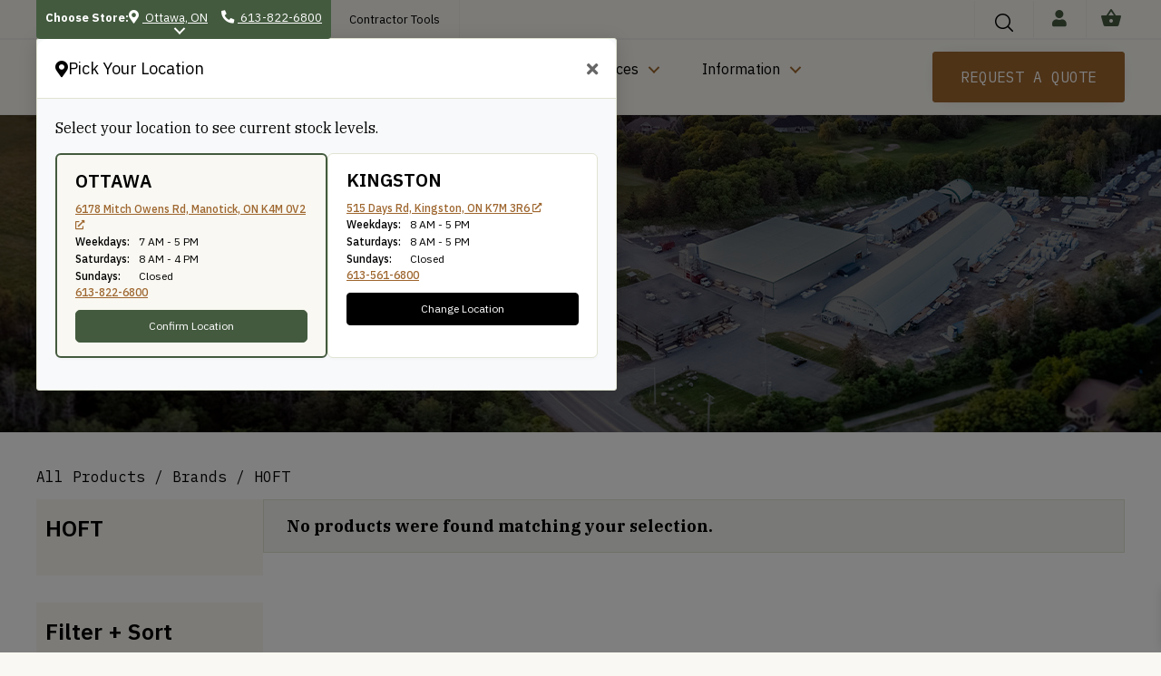

--- FILE ---
content_type: text/html; charset=UTF-8
request_url: https://wood-source.com/Brand/hoft/
body_size: 59362
content:
<!DOCTYPE html>
<html lang="en-US">
<head>
<meta charset="UTF-8" />
<script>
var gform;gform||(document.addEventListener("gform_main_scripts_loaded",function(){gform.scriptsLoaded=!0}),document.addEventListener("gform/theme/scripts_loaded",function(){gform.themeScriptsLoaded=!0}),window.addEventListener("DOMContentLoaded",function(){gform.domLoaded=!0}),gform={domLoaded:!1,scriptsLoaded:!1,themeScriptsLoaded:!1,isFormEditor:()=>"function"==typeof InitializeEditor,callIfLoaded:function(o){return!(!gform.domLoaded||!gform.scriptsLoaded||!gform.themeScriptsLoaded&&!gform.isFormEditor()||(gform.isFormEditor()&&console.warn("The use of gform.initializeOnLoaded() is deprecated in the form editor context and will be removed in Gravity Forms 3.1."),o(),0))},initializeOnLoaded:function(o){gform.callIfLoaded(o)||(document.addEventListener("gform_main_scripts_loaded",()=>{gform.scriptsLoaded=!0,gform.callIfLoaded(o)}),document.addEventListener("gform/theme/scripts_loaded",()=>{gform.themeScriptsLoaded=!0,gform.callIfLoaded(o)}),window.addEventListener("DOMContentLoaded",()=>{gform.domLoaded=!0,gform.callIfLoaded(o)}))},hooks:{action:{},filter:{}},addAction:function(o,r,e,t){gform.addHook("action",o,r,e,t)},addFilter:function(o,r,e,t){gform.addHook("filter",o,r,e,t)},doAction:function(o){gform.doHook("action",o,arguments)},applyFilters:function(o){return gform.doHook("filter",o,arguments)},removeAction:function(o,r){gform.removeHook("action",o,r)},removeFilter:function(o,r,e){gform.removeHook("filter",o,r,e)},addHook:function(o,r,e,t,n){null==gform.hooks[o][r]&&(gform.hooks[o][r]=[]);var d=gform.hooks[o][r];null==n&&(n=r+"_"+d.length),gform.hooks[o][r].push({tag:n,callable:e,priority:t=null==t?10:t})},doHook:function(r,o,e){var t;if(e=Array.prototype.slice.call(e,1),null!=gform.hooks[r][o]&&((o=gform.hooks[r][o]).sort(function(o,r){return o.priority-r.priority}),o.forEach(function(o){"function"!=typeof(t=o.callable)&&(t=window[t]),"action"==r?t.apply(null,e):e[0]=t.apply(null,e)})),"filter"==r)return e[0]},removeHook:function(o,r,t,n){var e;null!=gform.hooks[o][r]&&(e=(e=gform.hooks[o][r]).filter(function(o,r,e){return!!(null!=n&&n!=o.tag||null!=t&&t!=o.priority)}),gform.hooks[o][r]=e)}});
</script>

<meta name='viewport' content='width=device-width, initial-scale=1.0' />
<meta http-equiv='X-UA-Compatible' content='IE=edge' />
<link rel="profile" href="https://gmpg.org/xfn/11" />
<meta name='robots' content='index, follow, max-image-preview:large, max-snippet:-1, max-video-preview:-1' />

<!-- Google Tag Manager for WordPress by gtm4wp.com -->
<script data-cfasync="false" data-pagespeed-no-defer>
	var gtm4wp_datalayer_name = "dataLayer";
	var dataLayer = dataLayer || [];
	const gtm4wp_use_sku_instead = 1;
	const gtm4wp_currency = 'CAD';
	const gtm4wp_product_per_impression = 10;
	const gtm4wp_clear_ecommerce = false;
	const gtm4wp_datalayer_max_timeout = 2000;

	const gtm4wp_scrollerscript_debugmode         = false;
	const gtm4wp_scrollerscript_callbacktime      = 100;
	const gtm4wp_scrollerscript_readerlocation    = 150;
	const gtm4wp_scrollerscript_contentelementid  = "content";
	const gtm4wp_scrollerscript_scannertime       = 60;
</script>
<!-- End Google Tag Manager for WordPress by gtm4wp.com --><meta name="viewport" content="width=device-width, initial-scale=1, maximum-scale=1"><script>window._wca = window._wca || [];</script>

	<!-- This site is optimized with the Yoast SEO plugin v26.6 - https://yoast.com/wordpress/plugins/seo/ -->
	<title>HOFT Archives - The WoodSource</title>
	<link rel="canonical" href="https://wood-source.com/Brand/hoft/" />
	<meta property="og:locale" content="en_US" />
	<meta property="og:type" content="article" />
	<meta property="og:title" content="HOFT Archives - The WoodSource" />
	<meta property="og:url" content="https://wood-source.com/Brand/hoft/" />
	<meta property="og:site_name" content="The WoodSource" />
	<meta name="twitter:card" content="summary_large_image" />
	<script type="application/ld+json" class="yoast-schema-graph">{"@context":"https://schema.org","@graph":[{"@type":"CollectionPage","@id":"https://wood-source.com/Brand/hoft/","url":"https://wood-source.com/Brand/hoft/","name":"HOFT Archives - The WoodSource","isPartOf":{"@id":"https://wood-source.com/#website"},"breadcrumb":{"@id":"https://wood-source.com/Brand/hoft/#breadcrumb"},"inLanguage":"en-US"},{"@type":"BreadcrumbList","@id":"https://wood-source.com/Brand/hoft/#breadcrumb","itemListElement":[{"@type":"ListItem","position":1,"name":"Home","item":"https://wood-source.com/"},{"@type":"ListItem","position":2,"name":"HOFT"}]},{"@type":"WebSite","@id":"https://wood-source.com/#website","url":"https://wood-source.com/","name":"The WoodSource","description":"","publisher":{"@id":"https://wood-source.com/#organization"},"potentialAction":[{"@type":"SearchAction","target":{"@type":"EntryPoint","urlTemplate":"https://wood-source.com/?s={search_term_string}"},"query-input":{"@type":"PropertyValueSpecification","valueRequired":true,"valueName":"search_term_string"}}],"inLanguage":"en-US"},{"@type":"Organization","@id":"https://wood-source.com/#organization","name":"The WoodSource","url":"https://wood-source.com/","logo":{"@type":"ImageObject","inLanguage":"en-US","@id":"https://wood-source.com/#/schema/logo/image/","url":"https://wood-source.com/wp-content/uploads/2016/02/logo.png","contentUrl":"https://wood-source.com/wp-content/uploads/2016/02/logo.png","width":347,"height":52,"caption":"The WoodSource"},"image":{"@id":"https://wood-source.com/#/schema/logo/image/"}}]}</script>
	<!-- / Yoast SEO plugin. -->


<script type='application/javascript'  id='pys-version-script'>console.log('PixelYourSite Free version 11.1.5');</script>
<link rel='dns-prefetch' href='//js-de.sentry-cdn.com' />
<link rel='dns-prefetch' href='//stats.wp.com' />
<link rel='dns-prefetch' href='//www.google.com' />
<link rel='dns-prefetch' href='//cdnjs.cloudflare.com' />
<link rel='dns-prefetch' href='//fonts.googleapis.com' />
<link href='https://fonts.gstatic.com' crossorigin rel='preconnect' />
<link rel="alternate" type="application/rss+xml" title="The WoodSource &raquo; Feed" href="https://wood-source.com/feed/" />
<link rel="alternate" type="application/rss+xml" title="The WoodSource &raquo; HOFT Brand Feed" href="https://wood-source.com/Brand/hoft/feed/" />
<link rel="preload" href="https://cdnjs.cloudflare.com/ajax/libs/foundicons/3.0.0/foundation-icons.woff" as="font" type="font/woff2" crossorigin="anonymous">
<link rel="preload" href="https://wood-source.com/wp-content/plugins/bb-plugin/fonts/fontawesome/5.15.4/webfonts/fa-solid-900.woff2" as="font" type="font/woff2" crossorigin="anonymous">
<link rel="preload" href="https://wood-source.com/wp-content/plugins/bb-plugin/fonts/fontawesome/5.15.4/webfonts/fa-regular-400.woff2" as="font" type="font/woff2" crossorigin="anonymous">
		<style>
			.lazyload,
			.lazyloading {
				max-width: 100%;
			}
		</style>
		<style id='wp-img-auto-sizes-contain-inline-css'>
img:is([sizes=auto i],[sizes^="auto," i]){contain-intrinsic-size:3000px 1500px}
/*# sourceURL=wp-img-auto-sizes-contain-inline-css */
</style>

<link rel='stylesheet' id='delivery-date-block-frontend-css' href='https://wood-source.com/wp-content/plugins/order-delivery-date/build/style-index.css?ver=3a9b96fe35fefe2555f4' media='all' />
<style id='wp-emoji-styles-inline-css'>

	img.wp-smiley, img.emoji {
		display: inline !important;
		border: none !important;
		box-shadow: none !important;
		height: 1em !important;
		width: 1em !important;
		margin: 0 0.07em !important;
		vertical-align: -0.1em !important;
		background: none !important;
		padding: 0 !important;
	}
/*# sourceURL=wp-emoji-styles-inline-css */
</style>
<link rel='stylesheet' id='wp-block-library-css' href='https://wood-source.com/wp-includes/css/dist/block-library/style.min.css?ver=6.9' media='all' />
<style id='wp-block-library-theme-inline-css'>
.wp-block-audio :where(figcaption){color:#555;font-size:13px;text-align:center}.is-dark-theme .wp-block-audio :where(figcaption){color:#ffffffa6}.wp-block-audio{margin:0 0 1em}.wp-block-code{border:1px solid #ccc;border-radius:4px;font-family:Menlo,Consolas,monaco,monospace;padding:.8em 1em}.wp-block-embed :where(figcaption){color:#555;font-size:13px;text-align:center}.is-dark-theme .wp-block-embed :where(figcaption){color:#ffffffa6}.wp-block-embed{margin:0 0 1em}.blocks-gallery-caption{color:#555;font-size:13px;text-align:center}.is-dark-theme .blocks-gallery-caption{color:#ffffffa6}:root :where(.wp-block-image figcaption){color:#555;font-size:13px;text-align:center}.is-dark-theme :root :where(.wp-block-image figcaption){color:#ffffffa6}.wp-block-image{margin:0 0 1em}.wp-block-pullquote{border-bottom:4px solid;border-top:4px solid;color:currentColor;margin-bottom:1.75em}.wp-block-pullquote :where(cite),.wp-block-pullquote :where(footer),.wp-block-pullquote__citation{color:currentColor;font-size:.8125em;font-style:normal;text-transform:uppercase}.wp-block-quote{border-left:.25em solid;margin:0 0 1.75em;padding-left:1em}.wp-block-quote cite,.wp-block-quote footer{color:currentColor;font-size:.8125em;font-style:normal;position:relative}.wp-block-quote:where(.has-text-align-right){border-left:none;border-right:.25em solid;padding-left:0;padding-right:1em}.wp-block-quote:where(.has-text-align-center){border:none;padding-left:0}.wp-block-quote.is-large,.wp-block-quote.is-style-large,.wp-block-quote:where(.is-style-plain){border:none}.wp-block-search .wp-block-search__label{font-weight:700}.wp-block-search__button{border:1px solid #ccc;padding:.375em .625em}:where(.wp-block-group.has-background){padding:1.25em 2.375em}.wp-block-separator.has-css-opacity{opacity:.4}.wp-block-separator{border:none;border-bottom:2px solid;margin-left:auto;margin-right:auto}.wp-block-separator.has-alpha-channel-opacity{opacity:1}.wp-block-separator:not(.is-style-wide):not(.is-style-dots){width:100px}.wp-block-separator.has-background:not(.is-style-dots){border-bottom:none;height:1px}.wp-block-separator.has-background:not(.is-style-wide):not(.is-style-dots){height:2px}.wp-block-table{margin:0 0 1em}.wp-block-table td,.wp-block-table th{word-break:normal}.wp-block-table :where(figcaption){color:#555;font-size:13px;text-align:center}.is-dark-theme .wp-block-table :where(figcaption){color:#ffffffa6}.wp-block-video :where(figcaption){color:#555;font-size:13px;text-align:center}.is-dark-theme .wp-block-video :where(figcaption){color:#ffffffa6}.wp-block-video{margin:0 0 1em}:root :where(.wp-block-template-part.has-background){margin-bottom:0;margin-top:0;padding:1.25em 2.375em}
/*# sourceURL=/wp-includes/css/dist/block-library/theme.min.css */
</style>
<style id='classic-theme-styles-inline-css'>
/*! This file is auto-generated */
.wp-block-button__link{color:#fff;background-color:#32373c;border-radius:9999px;box-shadow:none;text-decoration:none;padding:calc(.667em + 2px) calc(1.333em + 2px);font-size:1.125em}.wp-block-file__button{background:#32373c;color:#fff;text-decoration:none}
/*# sourceURL=/wp-includes/css/classic-themes.min.css */
</style>
<style id='roelmagdaleno-callout-block-style-inline-css'>
.wp-block-roelmagdaleno-callout-block.has-background{padding:clamp(1.5rem,5vw,2rem)}.wp-block-roelmagdaleno-callout-block div:last-child>*{margin:0}.wp-block-roelmagdaleno-callout-block>div:last-child{display:flex;flex-direction:column}.wp-callout-box-icon__container{display:flex}.wp-callout-box-icon__container.using-custom-svg svg{fill:currentcolor}

/*# sourceURL=https://wood-source.com/wp-content/plugins/callout-block/build/style-index.css */
</style>
<link rel='stylesheet' id='wp-components-css' href='https://wood-source.com/wp-includes/css/dist/components/style.min.css?ver=6.9' media='all' />
<link rel='stylesheet' id='wp-preferences-css' href='https://wood-source.com/wp-includes/css/dist/preferences/style.min.css?ver=6.9' media='all' />
<link rel='stylesheet' id='wp-block-editor-css' href='https://wood-source.com/wp-includes/css/dist/block-editor/style.min.css?ver=6.9' media='all' />
<link rel='stylesheet' id='popup-maker-block-library-style-css' href='https://wood-source.com/wp-content/plugins/popup-maker/dist/packages/block-library-style.css?ver=dbea705cfafe089d65f1' media='all' />
<link rel='stylesheet' id='mediaelement-css' href='https://wood-source.com/wp-includes/js/mediaelement/mediaelementplayer-legacy.min.css?ver=4.2.17' media='all' />
<link rel='stylesheet' id='wp-mediaelement-css' href='https://wood-source.com/wp-includes/js/mediaelement/wp-mediaelement.min.css?ver=6.9' media='all' />
<style id='jetpack-sharing-buttons-style-inline-css'>
.jetpack-sharing-buttons__services-list{display:flex;flex-direction:row;flex-wrap:wrap;gap:0;list-style-type:none;margin:5px;padding:0}.jetpack-sharing-buttons__services-list.has-small-icon-size{font-size:12px}.jetpack-sharing-buttons__services-list.has-normal-icon-size{font-size:16px}.jetpack-sharing-buttons__services-list.has-large-icon-size{font-size:24px}.jetpack-sharing-buttons__services-list.has-huge-icon-size{font-size:36px}@media print{.jetpack-sharing-buttons__services-list{display:none!important}}.editor-styles-wrapper .wp-block-jetpack-sharing-buttons{gap:0;padding-inline-start:0}ul.jetpack-sharing-buttons__services-list.has-background{padding:1.25em 2.375em}
/*# sourceURL=https://wood-source.com/wp-content/plugins/jetpack/_inc/blocks/sharing-buttons/view.css */
</style>
<style id='global-styles-inline-css'>
:root{--wp--preset--aspect-ratio--square: 1;--wp--preset--aspect-ratio--4-3: 4/3;--wp--preset--aspect-ratio--3-4: 3/4;--wp--preset--aspect-ratio--3-2: 3/2;--wp--preset--aspect-ratio--2-3: 2/3;--wp--preset--aspect-ratio--16-9: 16/9;--wp--preset--aspect-ratio--9-16: 9/16;--wp--preset--color--black: #000000;--wp--preset--color--cyan-bluish-gray: #abb8c3;--wp--preset--color--white: #ffffff;--wp--preset--color--pale-pink: #f78da7;--wp--preset--color--vivid-red: #cf2e2e;--wp--preset--color--luminous-vivid-orange: #ff6900;--wp--preset--color--luminous-vivid-amber: #fcb900;--wp--preset--color--light-green-cyan: #7bdcb5;--wp--preset--color--vivid-green-cyan: #00d084;--wp--preset--color--pale-cyan-blue: #8ed1fc;--wp--preset--color--vivid-cyan-blue: #0693e3;--wp--preset--color--vivid-purple: #9b51e0;--wp--preset--color--fl-heading-text: #000000;--wp--preset--color--fl-body-bg: #f9f8f2;--wp--preset--color--fl-body-text: #000000;--wp--preset--color--fl-accent: #9e662e;--wp--preset--color--fl-accent-hover: #445a3f;--wp--preset--color--fl-topbar-bg: #ffffff;--wp--preset--color--fl-topbar-text: #000000;--wp--preset--color--fl-topbar-link: #428bca;--wp--preset--color--fl-topbar-hover: #428bca;--wp--preset--color--fl-header-bg: #ffffff;--wp--preset--color--fl-header-text: #000000;--wp--preset--color--fl-header-link: #428bca;--wp--preset--color--fl-header-hover: #428bca;--wp--preset--color--fl-nav-bg: #ffffff;--wp--preset--color--fl-nav-link: #428bca;--wp--preset--color--fl-nav-hover: #428bca;--wp--preset--color--fl-content-bg: #f6f7f2;--wp--preset--color--fl-footer-widgets-bg: #ffffff;--wp--preset--color--fl-footer-widgets-text: #000000;--wp--preset--color--fl-footer-widgets-link: #428bca;--wp--preset--color--fl-footer-widgets-hover: #428bca;--wp--preset--color--fl-footer-bg: #ffffff;--wp--preset--color--fl-footer-text: #000000;--wp--preset--color--fl-footer-link: #428bca;--wp--preset--color--fl-footer-hover: #428bca;--wp--preset--gradient--vivid-cyan-blue-to-vivid-purple: linear-gradient(135deg,rgb(6,147,227) 0%,rgb(155,81,224) 100%);--wp--preset--gradient--light-green-cyan-to-vivid-green-cyan: linear-gradient(135deg,rgb(122,220,180) 0%,rgb(0,208,130) 100%);--wp--preset--gradient--luminous-vivid-amber-to-luminous-vivid-orange: linear-gradient(135deg,rgb(252,185,0) 0%,rgb(255,105,0) 100%);--wp--preset--gradient--luminous-vivid-orange-to-vivid-red: linear-gradient(135deg,rgb(255,105,0) 0%,rgb(207,46,46) 100%);--wp--preset--gradient--very-light-gray-to-cyan-bluish-gray: linear-gradient(135deg,rgb(238,238,238) 0%,rgb(169,184,195) 100%);--wp--preset--gradient--cool-to-warm-spectrum: linear-gradient(135deg,rgb(74,234,220) 0%,rgb(151,120,209) 20%,rgb(207,42,186) 40%,rgb(238,44,130) 60%,rgb(251,105,98) 80%,rgb(254,248,76) 100%);--wp--preset--gradient--blush-light-purple: linear-gradient(135deg,rgb(255,206,236) 0%,rgb(152,150,240) 100%);--wp--preset--gradient--blush-bordeaux: linear-gradient(135deg,rgb(254,205,165) 0%,rgb(254,45,45) 50%,rgb(107,0,62) 100%);--wp--preset--gradient--luminous-dusk: linear-gradient(135deg,rgb(255,203,112) 0%,rgb(199,81,192) 50%,rgb(65,88,208) 100%);--wp--preset--gradient--pale-ocean: linear-gradient(135deg,rgb(255,245,203) 0%,rgb(182,227,212) 50%,rgb(51,167,181) 100%);--wp--preset--gradient--electric-grass: linear-gradient(135deg,rgb(202,248,128) 0%,rgb(113,206,126) 100%);--wp--preset--gradient--midnight: linear-gradient(135deg,rgb(2,3,129) 0%,rgb(40,116,252) 100%);--wp--preset--font-size--small: 13px;--wp--preset--font-size--medium: 20px;--wp--preset--font-size--large: 36px;--wp--preset--font-size--x-large: 42px;--wp--preset--spacing--20: 0.44rem;--wp--preset--spacing--30: 0.67rem;--wp--preset--spacing--40: 1rem;--wp--preset--spacing--50: 1.5rem;--wp--preset--spacing--60: 2.25rem;--wp--preset--spacing--70: 3.38rem;--wp--preset--spacing--80: 5.06rem;--wp--preset--shadow--natural: 6px 6px 9px rgba(0, 0, 0, 0.2);--wp--preset--shadow--deep: 12px 12px 50px rgba(0, 0, 0, 0.4);--wp--preset--shadow--sharp: 6px 6px 0px rgba(0, 0, 0, 0.2);--wp--preset--shadow--outlined: 6px 6px 0px -3px rgb(255, 255, 255), 6px 6px rgb(0, 0, 0);--wp--preset--shadow--crisp: 6px 6px 0px rgb(0, 0, 0);}:where(.is-layout-flex){gap: 0.5em;}:where(.is-layout-grid){gap: 0.5em;}body .is-layout-flex{display: flex;}.is-layout-flex{flex-wrap: wrap;align-items: center;}.is-layout-flex > :is(*, div){margin: 0;}body .is-layout-grid{display: grid;}.is-layout-grid > :is(*, div){margin: 0;}:where(.wp-block-columns.is-layout-flex){gap: 2em;}:where(.wp-block-columns.is-layout-grid){gap: 2em;}:where(.wp-block-post-template.is-layout-flex){gap: 1.25em;}:where(.wp-block-post-template.is-layout-grid){gap: 1.25em;}.has-black-color{color: var(--wp--preset--color--black) !important;}.has-cyan-bluish-gray-color{color: var(--wp--preset--color--cyan-bluish-gray) !important;}.has-white-color{color: var(--wp--preset--color--white) !important;}.has-pale-pink-color{color: var(--wp--preset--color--pale-pink) !important;}.has-vivid-red-color{color: var(--wp--preset--color--vivid-red) !important;}.has-luminous-vivid-orange-color{color: var(--wp--preset--color--luminous-vivid-orange) !important;}.has-luminous-vivid-amber-color{color: var(--wp--preset--color--luminous-vivid-amber) !important;}.has-light-green-cyan-color{color: var(--wp--preset--color--light-green-cyan) !important;}.has-vivid-green-cyan-color{color: var(--wp--preset--color--vivid-green-cyan) !important;}.has-pale-cyan-blue-color{color: var(--wp--preset--color--pale-cyan-blue) !important;}.has-vivid-cyan-blue-color{color: var(--wp--preset--color--vivid-cyan-blue) !important;}.has-vivid-purple-color{color: var(--wp--preset--color--vivid-purple) !important;}.has-black-background-color{background-color: var(--wp--preset--color--black) !important;}.has-cyan-bluish-gray-background-color{background-color: var(--wp--preset--color--cyan-bluish-gray) !important;}.has-white-background-color{background-color: var(--wp--preset--color--white) !important;}.has-pale-pink-background-color{background-color: var(--wp--preset--color--pale-pink) !important;}.has-vivid-red-background-color{background-color: var(--wp--preset--color--vivid-red) !important;}.has-luminous-vivid-orange-background-color{background-color: var(--wp--preset--color--luminous-vivid-orange) !important;}.has-luminous-vivid-amber-background-color{background-color: var(--wp--preset--color--luminous-vivid-amber) !important;}.has-light-green-cyan-background-color{background-color: var(--wp--preset--color--light-green-cyan) !important;}.has-vivid-green-cyan-background-color{background-color: var(--wp--preset--color--vivid-green-cyan) !important;}.has-pale-cyan-blue-background-color{background-color: var(--wp--preset--color--pale-cyan-blue) !important;}.has-vivid-cyan-blue-background-color{background-color: var(--wp--preset--color--vivid-cyan-blue) !important;}.has-vivid-purple-background-color{background-color: var(--wp--preset--color--vivid-purple) !important;}.has-black-border-color{border-color: var(--wp--preset--color--black) !important;}.has-cyan-bluish-gray-border-color{border-color: var(--wp--preset--color--cyan-bluish-gray) !important;}.has-white-border-color{border-color: var(--wp--preset--color--white) !important;}.has-pale-pink-border-color{border-color: var(--wp--preset--color--pale-pink) !important;}.has-vivid-red-border-color{border-color: var(--wp--preset--color--vivid-red) !important;}.has-luminous-vivid-orange-border-color{border-color: var(--wp--preset--color--luminous-vivid-orange) !important;}.has-luminous-vivid-amber-border-color{border-color: var(--wp--preset--color--luminous-vivid-amber) !important;}.has-light-green-cyan-border-color{border-color: var(--wp--preset--color--light-green-cyan) !important;}.has-vivid-green-cyan-border-color{border-color: var(--wp--preset--color--vivid-green-cyan) !important;}.has-pale-cyan-blue-border-color{border-color: var(--wp--preset--color--pale-cyan-blue) !important;}.has-vivid-cyan-blue-border-color{border-color: var(--wp--preset--color--vivid-cyan-blue) !important;}.has-vivid-purple-border-color{border-color: var(--wp--preset--color--vivid-purple) !important;}.has-vivid-cyan-blue-to-vivid-purple-gradient-background{background: var(--wp--preset--gradient--vivid-cyan-blue-to-vivid-purple) !important;}.has-light-green-cyan-to-vivid-green-cyan-gradient-background{background: var(--wp--preset--gradient--light-green-cyan-to-vivid-green-cyan) !important;}.has-luminous-vivid-amber-to-luminous-vivid-orange-gradient-background{background: var(--wp--preset--gradient--luminous-vivid-amber-to-luminous-vivid-orange) !important;}.has-luminous-vivid-orange-to-vivid-red-gradient-background{background: var(--wp--preset--gradient--luminous-vivid-orange-to-vivid-red) !important;}.has-very-light-gray-to-cyan-bluish-gray-gradient-background{background: var(--wp--preset--gradient--very-light-gray-to-cyan-bluish-gray) !important;}.has-cool-to-warm-spectrum-gradient-background{background: var(--wp--preset--gradient--cool-to-warm-spectrum) !important;}.has-blush-light-purple-gradient-background{background: var(--wp--preset--gradient--blush-light-purple) !important;}.has-blush-bordeaux-gradient-background{background: var(--wp--preset--gradient--blush-bordeaux) !important;}.has-luminous-dusk-gradient-background{background: var(--wp--preset--gradient--luminous-dusk) !important;}.has-pale-ocean-gradient-background{background: var(--wp--preset--gradient--pale-ocean) !important;}.has-electric-grass-gradient-background{background: var(--wp--preset--gradient--electric-grass) !important;}.has-midnight-gradient-background{background: var(--wp--preset--gradient--midnight) !important;}.has-small-font-size{font-size: var(--wp--preset--font-size--small) !important;}.has-medium-font-size{font-size: var(--wp--preset--font-size--medium) !important;}.has-large-font-size{font-size: var(--wp--preset--font-size--large) !important;}.has-x-large-font-size{font-size: var(--wp--preset--font-size--x-large) !important;}
:where(.wp-block-post-template.is-layout-flex){gap: 1.25em;}:where(.wp-block-post-template.is-layout-grid){gap: 1.25em;}
:where(.wp-block-term-template.is-layout-flex){gap: 1.25em;}:where(.wp-block-term-template.is-layout-grid){gap: 1.25em;}
:where(.wp-block-columns.is-layout-flex){gap: 2em;}:where(.wp-block-columns.is-layout-grid){gap: 2em;}
:root :where(.wp-block-pullquote){font-size: 1.5em;line-height: 1.6;}
/*# sourceURL=global-styles-inline-css */
</style>
<link rel='stylesheet' id='wapf-frontend-css-css' href='https://wood-source.com/wp-content/plugins/advanced-product-fields-for-woocommerce/assets/css/frontend.min.css?ver=1.6.18' media='all' />
<link rel='stylesheet' id='woocommerce-layout-css' href='https://wood-source.com/wp-content/plugins/woocommerce/assets/css/woocommerce-layout.css?ver=10.4.2' media='all' />
<style id='woocommerce-layout-inline-css'>

	.infinite-scroll .woocommerce-pagination {
		display: none;
	}
/*# sourceURL=woocommerce-layout-inline-css */
</style>
<link rel='stylesheet' id='woocommerce-smallscreen-css' href='https://wood-source.com/wp-content/plugins/woocommerce/assets/css/woocommerce-smallscreen.css?ver=10.4.2' media='only screen and (max-width: 767px)' />
<link rel='stylesheet' id='woocommerce-general-css' href='https://wood-source.com/wp-content/plugins/woocommerce/assets/css/woocommerce.css?ver=10.4.2' media='all' />
<style id='woocommerce-inline-inline-css'>
.woocommerce form .form-row .required { visibility: visible; }
/*# sourceURL=woocommerce-inline-inline-css */
</style>
<link rel='stylesheet' id='yspl-public-style-css' href='https://wood-source.com/wp-content/plugins/wp-widget-in-navigation/css/style.css?ver=2.0.0' media='all' />
<link rel='stylesheet' id='wt-smart-coupon-for-woo-css' href='https://wood-source.com/wp-content/plugins/wt-smart-coupons-for-woocommerce/public/css/wt-smart-coupon-public.css?ver=2.2.5' media='all' />
<link rel='stylesheet' id='wc-prl-css-css' href='https://wood-source.com/wp-content/plugins/woocommerce-product-recommendations/assets/css/frontend/woocommerce.css?ver=4.3.2' media='all' />
<link rel='stylesheet' id='font-awesome-5-css' href='https://wood-source.com/wp-content/plugins/bb-plugin/fonts/fontawesome/5.15.4/css/all.min.css?ver=2.9.4.1' media='all' />
<link rel='stylesheet' id='dashicons-css' href='https://wood-source.com/wp-includes/css/dashicons.min.css?ver=6.9' media='all' />
<link rel='stylesheet' id='foundation-icons-css' href='https://cdnjs.cloudflare.com/ajax/libs/foundicons/3.0.0/foundation-icons.css?ver=2.9.4.1' media='all' />
<link rel='stylesheet' id='jquery-magnificpopup-css' href='https://wood-source.com/wp-content/plugins/bb-plugin/css/jquery.magnificpopup.min.css?ver=2.9.4.1' media='all' />
<link rel='stylesheet' id='fl-builder-layout-bundle-33721f2f02e073480abfa3cebe7884bb-css' href='https://wood-source.com/wp-content/uploads/bb-plugin/cache/33721f2f02e073480abfa3cebe7884bb-layout-bundle.css?ver=2.9.4.1-1.5.2.1' media='all' />
<link rel='stylesheet' id='woo-variation-swatches-css' href='https://wood-source.com/wp-content/plugins/woo-variation-swatches/assets/css/frontend.min.css?ver=1764168213' media='all' />
<style id='woo-variation-swatches-inline-css'>
:root {
--wvs-tick:url("data:image/svg+xml;utf8,%3Csvg filter='drop-shadow(0px 0px 2px rgb(0 0 0 / .8))' xmlns='http://www.w3.org/2000/svg'  viewBox='0 0 30 30'%3E%3Cpath fill='none' stroke='%23ffffff' stroke-linecap='round' stroke-linejoin='round' stroke-width='4' d='M4 16L11 23 27 7'/%3E%3C/svg%3E");

--wvs-cross:url("data:image/svg+xml;utf8,%3Csvg filter='drop-shadow(0px 0px 5px rgb(255 255 255 / .6))' xmlns='http://www.w3.org/2000/svg' width='72px' height='72px' viewBox='0 0 24 24'%3E%3Cpath fill='none' stroke='%23ff0000' stroke-linecap='round' stroke-width='0.6' d='M5 5L19 19M19 5L5 19'/%3E%3C/svg%3E");
--wvs-single-product-item-width:30px;
--wvs-single-product-item-height:30px;
--wvs-single-product-item-font-size:16px}
/*# sourceURL=woo-variation-swatches-inline-css */
</style>
<link rel='stylesheet' id='wcpf-plugin-style-css' href='https://wood-source.com/wp-content/plugins/woocommerce-product-filters/assets/css/plugin.css?ver=1.4.40' media='all' />
<link rel='stylesheet' id='wpcss-feather-css' href='https://wood-source.com/wp-content/plugins/wpc-share-cart/assets/libs/feather/feather.css?ver=6.9' media='all' />
<link rel='stylesheet' id='wpcss-frontend-css' href='https://wood-source.com/wp-content/plugins/wpc-share-cart/assets/css/frontend.css?ver=2.2.2' media='all' />
<link rel='stylesheet' id='select2-css' href='https://wood-source.com/wp-content/plugins/woocommerce/assets/css/select2.css?ver=10.4.2' media='all' />
<link rel='stylesheet' id='xoo-wsc-fonts-css' href='https://wood-source.com/wp-content/plugins/woocommerce-side-cart-premium/assets/css/xoo-wsc-fonts.css?ver=4.0.3' media='all' />
<link rel='stylesheet' id='xoo-wsc-style-css' href='https://wood-source.com/wp-content/plugins/woocommerce-side-cart-premium/assets/css/xoo-wsc-style.css?ver=4.0.3' media='all' />
<style id='xoo-wsc-style-inline-css'>
a.xoo-wsc-ft-btn:nth-child(3){
		grid-column: 1/-1;
	}
.xoo-wsc-sp-left-col img, .xoo-wsc-sp-left-col{
	max-width: 80px;
}

.xoo-wsc-sp-right-col{
	font-size: 14px;
}

.xoo-wsc-sp-container, .xoo-wsc-dr-sp{
	background-color: #eee;
}


.xoo-wsc-ft-buttons-cont a.xoo-wsc-ft-btn, .xoo-wsc-markup .xoo-wsc-btn, .xoo-wsc-markup .woocommerce-shipping-calculator button[type="submit"] {
	background-color: #000000;
	color: #ffffff;
	border: 2px solid #ffffff;
	padding: 10px 20px;
}

.xoo-wsc-ft-buttons-cont a.xoo-wsc-ft-btn:hover, .xoo-wsc-markup .xoo-wsc-btn:hover, .xoo-wsc-markup .woocommerce-shipping-calculator button[type="submit"]:hover {
	background-color: #ffffff;
	color: #000000;
	border: 2px solid #000000;
}


 

.xoo-wsc-footer{
	background-color: #ffffff;
	color: #000000;
	padding: 10px 20px;
	box-shadow: 0 -5px 10px #0000001a;
}

.xoo-wsc-footer, .xoo-wsc-footer a, .xoo-wsc-footer .amount{
	font-size: 15px;
}

.xoo-wsc-ft-buttons-cont{
	grid-template-columns: 2fr 2fr;
}

.xoo-wsc-basket{
	bottom: 12px;
	right: 1px;
	background-color: #ffffff;
	color: #000000;
	box-shadow: 0px 0px 15px 2px #0000001a;
	border-radius: 50%;
	display: flex;
	width: 60px;
	height: 60px;
}


.xoo-wsc-bki{
	font-size: 30px}

.xoo-wsc-items-count{
	top: -10px;
	left: -10px;
}

.xoo-wsc-items-count{
	background-color: #000000;
	color: #ffffff;
}

.xoo-wsc-container, .xoo-wsc-slider, .xoo-wsc-drawer{
	max-width: 365px;
	right: -365px;
	top: 0;bottom: 0;
	bottom: 0;
	font-family: }

.xoo-wsc-drawer{
	max-width: 350px;
}

.xoo-wsc-cart-active .xoo-wsc-container, .xoo-wsc-slider-active .xoo-wsc-slider{
	right: 0;
}

.xoo-wsc-drawer-active .xoo-wsc-drawer{
	right: 365px;
}
.xoo-wsc-drawer{
	right: 0;
}


.xoo-wsc-cart-active .xoo-wsc-basket{
	right: 365px;
}



.xoo-wsc-slider{
	right: -365px;
}

span.xoo-wsch-close, .xoo-wscdh-close {
    font-size: 16px;
    right: 10px;
}

.xoo-wsch-top{
	justify-content: center;
}

.xoo-wsch-text{
	font-size: 20px;
}

.xoo-wsc-header, .xoo-wsc-drawer-header{
	color: #000000;
	background-color: #ffffff;
	border-bottom: 2px solid #eee;
}

.xoo-wsc-sb-bar > span{
	background-color: #1e73be;
}

.xoo-wsc-body{
	background-color: #f8f9fa;
}

.xoo-wsc-body, .xoo-wsc-body span.amount, .xoo-wsc-body a{
	font-size: 16px;
	color: #000000;
}

.xoo-wsc-product, .xoo-wsc-sp-product{
	padding: 15px 20px;
	margin: 10px 15px;
	border-radius: 5px;
	box-shadow: 0 2px 2px #00000005;
	background-color: #ffffff;
}

.xoo-wsc-body .xoo-wsc-ft-totals{
	padding: 15px 20px;
	margin: 10px 15px;
}

.xoo-wsc-product-cont{
	padding: 10px 10px;
}

.xoo-wsc-pattern-row .xoo-wsc-img-col{
	width: 28%;
}

.xoo-wsc-pattern-card .xoo-wsc-img-col img{
	max-width: 100%;
	display: table;
	margin: 0 auto;
}
.xoo-wsc-pattern-row .xoo-wsc-sum-col{
	width: 72%;
}

.xoo-wsc-pattern-card .xoo-wsc-product-cont{
	width: 50% 
}
.xoo-wsc-pattern-card .xoo-wsc-product{
	border: 0;
	box-shadow: 0px 10px 15px -12px #0000001a;
}
.xoo-wsc-pattern-card .xoo-wsc-img-col{
	background-color: #eee;
}
.xoo-wsc-sm-front{
	background-color: #eee;
}
.xoo-wsc-pattern-card, .xoo-wsc-sm-front{
	border-bottom-left-radius: 5px;
	border-bottom-right-radius: 5px;
}
.xoo-wsc-pattern-card, .xoo-wsc-img-col img, .xoo-wsc-img-col{
	border-top-left-radius: 5px;
	border-top-right-radius: 5px;
}
.xoo-wsc-sm-back{
	background-color: #fff;
}
.xoo-wsc-sm-front, .xoo-wsc-sm-back{
	color: #000;
}

.xoo-wsc-sum-col{
	justify-content: center;
}

/***** Quantity *****/

.xoo-wsc-qty-box{
	max-width: 75px;
}

.xoo-wsc-qty-box.xoo-wsc-qtb-square{
	border-color: #000000;
}

input[type="number"].xoo-wsc-qty{
	border-color: #000000;
	background-color: #ffffff;
	color: #000000;
	height: 28px;
	line-height: 28px;
}

input[type="number"].xoo-wsc-qty, .xoo-wsc-qtb-square{
	border-width: 1px;
	border-style: solid;
}
.xoo-wsc-chng{
	background-color: #ffffff;
	color: #000000;
	width: 20px;
}

.xoo-wsc-qtb-circle .xoo-wsc-chng{
	height: 20px;
	line-height: 20px;
}

/** Shortcode **/
.xoo-wsc-sc-count{
	background-color: #000000;
	color: #ffffff;
}

.xoo-wsc-sc-bki{
	font-size: 28px;
	color: 28;
}
.xoo-wsc-sc-cont{
	color: #000000;
}

.xoo-wsc-sp-column li.xoo-wsc-sp-prod-cont{
	width: 50%;
}


.added_to_cart{
	display: none!important;
}

.magictime {
    animation-duration: 0.5s;
}


span.xoo-wsc-dtg-icon{
	right: calc(100% - 11px );
}


.xoo-wsc-sp-product{
	background-color: #fff;
}


@media only screen and (max-width: 600px) {
	.xoo-wsc-basket {
	    width: 40px;
	    height: 40px;
	}

	.xoo-wsc-bki {
	    font-size: 20px;
	}

	span.xoo-wsc-items-count {
	    width: 17px;
	    height: 17px;
	    line-height: 17px;
	    top: -7px;
	    left: -7px;
	}
}



.xoo-wsc-product dl.variation {
	display: block;
}
/*# sourceURL=xoo-wsc-style-inline-css */
</style>
<link rel='stylesheet' id='se_styles-css' href='https://wood-source.com/wp-content/plugins/smart-search-for-woocommerce/assets/css/se-styles.css?ver=1.0.18' media='' />
<link rel='stylesheet' id='preferred-store-selector-css' href='https://wood-source.com/wp-content/themes/bb-theme-child/classes/multi-location/assets/css/preferred-store-selector.css?ver=6.9' media='all' />
<link rel='stylesheet' id='u7-woocomm-product-single-css-css' href='https://wood-source.com/wp-content/themes/bb-theme-child/woocommerce-hooks/assets/css/product-single.css?ver=6.6.5' media='all' />
<link rel='stylesheet' id='u7-woocomm-product-filters-css-css' href='https://wood-source.com/wp-content/themes/bb-theme-child/woocommerce-hooks/assets/css/product-filters.css?ver=6.9' media='all' />
<link rel='stylesheet' id='u7-woocomm-product-cards-css-css' href='https://wood-source.com/wp-content/themes/bb-theme-child/woocommerce-hooks/assets/css/product-cards.css?ver=6.9' media='all' />
<link rel='stylesheet' id='u7-woocomm-product-shop-css-css' href='https://wood-source.com/wp-content/themes/bb-theme-child/woocommerce-hooks/assets/css/product-shop.css?ver=6.9' media='all' />
<link rel='stylesheet' id='u7-woocomm-review-order-css-css' href='https://wood-source.com/wp-content/themes/bb-theme-child/woocommerce-hooks/assets/css/review-order.css?ver=6.9' media='all' />
<link rel='stylesheet' id='u7-woocomm-cart-flyout-css-css' href='https://wood-source.com/wp-content/themes/bb-theme-child/woocommerce-hooks/assets/css/cart-flyout.css?ver=6.9' media='all' />
<link rel='stylesheet' id='u7-woocomm-theme-css-css' href='https://wood-source.com/wp-content/themes/bb-theme-child/woocommerce-hooks/assets/css/theme.css?ver=6.9' media='all' />
<link rel='stylesheet' id='u7-woocomm-contractor-ordering-css-css' href='https://wood-source.com/wp-content/themes/bb-theme-child/woocommerce-hooks/assets/css/contractor-ordering.css?ver=6.9' media='all' />
<link rel='stylesheet' id='u7-header-css-css' href='https://wood-source.com/wp-content/themes/bb-theme-child/assets/css/header.css?ver=6.9' media='all' />
<link rel='stylesheet' id='u7-woocommerce-css-css' href='https://wood-source.com/wp-content/themes/bb-theme-child/assets/css/woocommerce.css?ver=58196316093' media='all' />
<link rel='stylesheet' id='popup-maker-site-css' href='//wood-source.com/wp-content/uploads/pum/pum-site-styles.css?generated=1759801317&#038;ver=1.21.5' media='all' />
<link rel='stylesheet' id='gform_basic-css' href='https://wood-source.com/wp-content/plugins/gravityforms/assets/css/dist/basic.min.css?ver=2.9.24' media='all' />
<link rel='stylesheet' id='gform_theme_components-css' href='https://wood-source.com/wp-content/plugins/gravityforms/assets/css/dist/theme-components.min.css?ver=2.9.24' media='all' />
<link rel='stylesheet' id='gform_theme-css' href='https://wood-source.com/wp-content/plugins/gravityforms/assets/css/dist/theme.min.css?ver=2.9.24' media='all' />
<link rel='stylesheet' id='woo_discount_pro_style-css' href='https://wood-source.com/wp-content/plugins/woo-discount-rules-pro/Assets/Css/awdr_style.css?ver=2.6.13' media='all' />
<link rel='stylesheet' id='cwginstock_frontend_css-css' href='https://wood-source.com/wp-content/plugins/back-in-stock-notifier-for-woocommerce/assets/css/frontend.min.css?ver=6.2.4' media='' />
<link rel='stylesheet' id='cwginstock_bootstrap-css' href='https://wood-source.com/wp-content/plugins/back-in-stock-notifier-for-woocommerce/assets/css/bootstrap.min.css?ver=6.2.4' media='' />
<link rel='stylesheet' id='base-4-css' href='https://wood-source.com/wp-content/themes/bb-theme/css/base-4.min.css?ver=1.7.19.1' media='all' />
<link rel='stylesheet' id='fl-automator-skin-css' href='https://wood-source.com/wp-content/uploads/bb-theme/skin-69611eb00dc04.css?ver=1.7.19.1' media='all' />
<link rel='stylesheet' id='pp-animate-css' href='https://wood-source.com/wp-content/plugins/bbpowerpack/assets/css/animate.min.css?ver=3.5.1' media='all' />
<link rel='stylesheet' id='fl-builder-google-fonts-fafa5b4e16b9f93b42785b0f4b832bde-css' href='//fonts.googleapis.com/css?family=IBM+Plex+Serif%3A300%2C400%2C700%7CIBM+Plex+Sans%3A400%2C700%2C500%2C100%2C600%7CIBM+Plex+Mono%3A500&#038;ver=6.9' media='all' />
<script src="https://wood-source.com/wp-content/plugins/svg-support/vendor/DOMPurify/DOMPurify.min.js?ver=2.5.8" id="bodhi-dompurify-library-js"></script>
<script id="jquery-core-js-extra">
var pysFacebookRest = {"restApiUrl":"https://wood-source.com/wp-json/pys-facebook/v1/event","debug":""};
//# sourceURL=jquery-core-js-extra
</script>
<script src="https://wood-source.com/wp-includes/js/jquery/jquery.min.js?ver=3.7.1" id="jquery-core-js"></script>
<script src="https://wood-source.com/wp-includes/js/jquery/jquery-migrate.min.js?ver=3.4.1" id="jquery-migrate-js"></script>
<script src="https://wood-source.com/wp-content/plugins/sticky-menu-or-anything-on-scroll/assets/js/jq-sticky-anything.min.js?ver=2.1.1" id="stickyAnythingLib-js"></script>
<script id="bodhi_svg_inline-js-extra">
var svgSettings = {"skipNested":""};
//# sourceURL=bodhi_svg_inline-js-extra
</script>
<script src="https://wood-source.com/wp-content/plugins/svg-support/js/min/svgs-inline-min.js" id="bodhi_svg_inline-js"></script>
<script id="bodhi_svg_inline-js-after">
cssTarget={"Bodhi":"img.style-svg","ForceInlineSVG":"style-svg"};ForceInlineSVGActive="false";frontSanitizationEnabled="on";
//# sourceURL=bodhi_svg_inline-js-after
</script>
<script src="https://wood-source.com/wp-content/plugins/woocommerce/assets/js/jquery-blockui/jquery.blockUI.min.js?ver=2.7.0-wc.10.4.2" id="wc-jquery-blockui-js" data-wp-strategy="defer"></script>
<script id="wc-add-to-cart-js-extra">
var wc_add_to_cart_params = {"ajax_url":"/wp-admin/admin-ajax.php","wc_ajax_url":"/?wc-ajax=%%endpoint%%","i18n_view_cart":"View cart","cart_url":"https://wood-source.com/cart/","is_cart":"","cart_redirect_after_add":"no"};
//# sourceURL=wc-add-to-cart-js-extra
</script>
<script src="https://wood-source.com/wp-content/plugins/woocommerce/assets/js/frontend/add-to-cart.min.js?ver=10.4.2" id="wc-add-to-cart-js" defer data-wp-strategy="defer"></script>
<script src="https://wood-source.com/wp-content/plugins/woocommerce/assets/js/js-cookie/js.cookie.min.js?ver=2.1.4-wc.10.4.2" id="wc-js-cookie-js" defer data-wp-strategy="defer"></script>
<script id="woocommerce-js-extra">
var woocommerce_params = {"ajax_url":"/wp-admin/admin-ajax.php","wc_ajax_url":"/?wc-ajax=%%endpoint%%","i18n_password_show":"Show password","i18n_password_hide":"Hide password"};
//# sourceURL=woocommerce-js-extra
</script>
<script src="https://wood-source.com/wp-content/plugins/woocommerce/assets/js/frontend/woocommerce.min.js?ver=10.4.2" id="woocommerce-js" defer data-wp-strategy="defer"></script>
<script id="wt-smart-coupon-for-woo-js-extra">
var WTSmartCouponOBJ = {"ajaxurl":"https://wood-source.com/wp-admin/admin-ajax.php","wc_ajax_url":"https://wood-source.com/?wc-ajax=","nonces":{"public":"b26e19a96f","apply_coupon":"3819fed58c"},"labels":{"please_wait":"Please wait...","choose_variation":"Please choose a variation","error":"Error !!!"},"shipping_method":[],"payment_method":"","is_cart":""};
//# sourceURL=wt-smart-coupon-for-woo-js-extra
</script>
<script src="https://wood-source.com/wp-content/plugins/wt-smart-coupons-for-woocommerce/public/js/wt-smart-coupon-public.js?ver=2.2.5" id="wt-smart-coupon-for-woo-js"></script>
<script src="https://wood-source.com/wp-content/plugins/duracelltomi-google-tag-manager/dist/js/analytics-talk-content-tracking.js?ver=1.22.3" id="gtm4wp-scroll-tracking-js"></script>
<script src="https://wood-source.com/wp-includes/js/underscore.min.js?ver=1.13.7" id="underscore-js"></script>
<script id="wp-util-js-extra">
var _wpUtilSettings = {"ajax":{"url":"/wp-admin/admin-ajax.php"}};
//# sourceURL=wp-util-js-extra
</script>
<script src="https://wood-source.com/wp-includes/js/wp-util.min.js?ver=6.9" id="wp-util-js"></script>
<script src="https://wood-source.com/wp-includes/js/jquery/ui/core.min.js?ver=1.13.3" id="jquery-ui-core-js"></script>
<script src="https://wood-source.com/wp-includes/js/jquery/ui/mouse.min.js?ver=1.13.3" id="jquery-ui-mouse-js"></script>
<script src="https://wood-source.com/wp-includes/js/jquery/ui/slider.min.js?ver=1.13.3" id="jquery-ui-slider-js"></script>
<script src="https://wood-source.com/wp-content/plugins/woocommerce-product-filters/assets/js/front-vendor.js?ver=1.4.40" id="wcpf-plugin-vendor-script-js"></script>
<script src="https://wood-source.com/wp-content/plugins/woocommerce/assets/js/accounting/accounting.min.js?ver=0.4.2" id="wc-accounting-js"></script>
<script id="wcpf-plugin-script-js-extra">
var WCPFData = {"registerEntities":{"Project":{"id":"Project","class":"WooCommerce_Product_Filter_Plugin\\Entity","post_type":"wcpf_project","label":"Project","default_options":{"urlNavigation":"query","filteringStarts":"auto","urlNavigationOptions":[],"useComponents":["pagination","sorting","results-count","page-title","breadcrumb"],"paginationAjax":true,"sortingAjax":true,"productsContainerSelector":".products","paginationSelector":".woocommerce-pagination","resultCountSelector":".woocommerce-result-count","sortingSelector":".woocommerce-ordering","pageTitleSelector":".woocommerce-products-header__title","breadcrumbSelector":".woocommerce-breadcrumb","multipleContainersForProducts":true},"is_grouped":true,"editor_component_class":"WooCommerce_Product_Filter_Plugin\\Project\\Editor_Component","filter_component_class":"WooCommerce_Product_Filter_Plugin\\Project\\Filter_Component","variations":false},"BoxListField":{"id":"BoxListField","class":"WooCommerce_Product_Filter_Plugin\\Entity","post_type":"wcpf_item","label":"Box List","default_options":{"itemsSource":"attribute","itemsDisplay":"all","queryType":"or","itemsDisplayHierarchical":true,"displayHierarchicalCollapsed":false,"displayTitle":true,"displayToggleContent":true,"defaultToggleState":"show","cssClass":"","actionForEmptyOptions":"hide","displayProductCount":true,"productCountPolicy":"for-option-only","multiSelect":true,"boxSize":"45px"},"is_grouped":false,"editor_component_class":"WooCommerce_Product_Filter_Plugin\\Field\\Box_list\\Editor_Component","filter_component_class":"WooCommerce_Product_Filter_Plugin\\Field\\Box_List\\Filter_Component","variations":true},"CheckBoxListField":{"id":"CheckBoxListField","class":"WooCommerce_Product_Filter_Plugin\\Entity","post_type":"wcpf_item","label":"Checkbox","default_options":{"itemsSource":"attribute","itemsDisplay":"all","queryType":"or","itemsDisplayHierarchical":true,"displayHierarchicalCollapsed":false,"displayTitle":true,"displayToggleContent":true,"defaultToggleState":"show","cssClass":"","actionForEmptyOptions":"hide","displayProductCount":true,"productCountPolicy":"for-option-only","seeMoreOptionsBy":"scrollbar","heightOfVisibleContent":12},"is_grouped":false,"editor_component_class":"WooCommerce_Product_Filter_Plugin\\Field\\Check_Box_List\\Editor_Component","filter_component_class":"WooCommerce_Product_Filter_Plugin\\Field\\Check_Box_List\\Filter_Component","variations":true},"DropDownListField":{"id":"DropDownListField","class":"WooCommerce_Product_Filter_Plugin\\Entity","post_type":"wcpf_item","label":"Drop Down","default_options":{"itemsSource":"attribute","itemsDisplay":"all","queryType":"or","itemsDisplayHierarchical":true,"displayHierarchicalCollapsed":false,"displayTitle":true,"displayToggleContent":true,"defaultToggleState":"show","cssClass":"","actionForEmptyOptions":"hide","displayProductCount":true,"productCountPolicy":"for-option-only","titleItemReset":"Show all"},"is_grouped":false,"editor_component_class":"WooCommerce_Product_Filter_Plugin\\Field\\Drop_Down_List\\Editor_Component","filter_component_class":"WooCommerce_Product_Filter_Plugin\\Field\\Drop_Down_List\\Filter_Component","variations":true},"ButtonField":{"id":"ButtonField","class":"WooCommerce_Product_Filter_Plugin\\Entity","post_type":"wcpf_item","label":"Button","default_options":{"cssClass":"","action":"reset"},"is_grouped":false,"editor_component_class":"WooCommerce_Product_Filter_Plugin\\Field\\Button\\Editor_Component","filter_component_class":"WooCommerce_Product_Filter_Plugin\\Field\\Button\\Filter_Component","variations":true},"ColorListField":{"id":"ColorListField","class":"WooCommerce_Product_Filter_Plugin\\Entity","post_type":"wcpf_item","label":"Colors","default_options":{"itemsSource":"attribute","itemsDisplay":"all","queryType":"or","itemsDisplayHierarchical":true,"displayHierarchicalCollapsed":false,"displayTitle":true,"displayToggleContent":true,"defaultToggleState":"show","cssClass":"","actionForEmptyOptions":"hide","displayProductCount":true,"productCountPolicy":"for-option-only","optionKey":"colors"},"is_grouped":false,"editor_component_class":"WooCommerce_Product_Filter_Plugin\\Field\\Color_List\\Editor_Component","filter_component_class":"WooCommerce_Product_Filter_Plugin\\Field\\Color_List\\Filter_Component","variations":true},"RadioListField":{"id":"RadioListField","class":"WooCommerce_Product_Filter_Plugin\\Entity","post_type":"wcpf_item","label":"Radio","default_options":{"itemsSource":"attribute","itemsDisplay":"all","queryType":"or","itemsDisplayHierarchical":true,"displayHierarchicalCollapsed":false,"displayTitle":true,"displayToggleContent":true,"defaultToggleState":"show","cssClass":"","actionForEmptyOptions":"hide","displayProductCount":true,"productCountPolicy":"for-option-only","titleItemReset":"Show all","seeMoreOptionsBy":"scrollbar","heightOfVisibleContent":12},"is_grouped":false,"editor_component_class":"WooCommerce_Product_Filter_Plugin\\Field\\Radio_List\\Editor_Component","filter_component_class":"WooCommerce_Product_Filter_Plugin\\Field\\Radio_List\\Filter_Component","variations":true},"TextListField":{"id":"TextListField","class":"WooCommerce_Product_Filter_Plugin\\Entity","post_type":"wcpf_item","label":"Text List","default_options":{"itemsSource":"attribute","itemsDisplay":"all","queryType":"or","itemsDisplayHierarchical":true,"displayHierarchicalCollapsed":false,"displayTitle":true,"displayToggleContent":true,"defaultToggleState":"show","cssClass":"","actionForEmptyOptions":"hide","displayProductCount":true,"productCountPolicy":"for-option-only","multiSelect":true,"useInlineStyle":false},"is_grouped":false,"editor_component_class":"WooCommerce_Product_Filter_Plugin\\Field\\Text_List\\Editor_Component","filter_component_class":"WooCommerce_Product_Filter_Plugin\\Field\\Text_List\\Filter_Component","variations":true},"PriceSliderField":{"id":"PriceSliderField","class":"WooCommerce_Product_Filter_Plugin\\Entity","post_type":"wcpf_item","label":"Price slider","default_options":{"minPriceOptionKey":"min-price","maxPriceOptionKey":"max-price","optionKey":"price","optionKeyFormat":"dash","cssClass":"","displayMinMaxInput":true,"displayTitle":true,"displayToggleContent":true,"defaultToggleState":"show","displayPriceLabel":true},"is_grouped":false,"editor_component_class":"WooCommerce_Product_Filter_Plugin\\Field\\Price_Slider\\Editor_Component","filter_component_class":"WooCommerce_Product_Filter_Plugin\\Field\\Price_Slider\\Filter_Component","variations":false},"SimpleBoxLayout":{"id":"SimpleBoxLayout","class":"WooCommerce_Product_Filter_Plugin\\Entity","post_type":"wcpf_item","label":"Simple Box","default_options":{"displayToggleContent":true,"defaultToggleState":"show","cssClass":""},"is_grouped":true,"editor_component_class":"WooCommerce_Product_Filter_Plugin\\Layout\\Simple_Box\\Editor_Component","filter_component_class":"WooCommerce_Product_Filter_Plugin\\Layout\\Simple_Box\\Filter_Component","variations":false},"ColumnsLayout":{"id":"ColumnsLayout","class":"WooCommerce_Product_Filter_Plugin\\Entity","post_type":"wcpf_item","label":"Columns","default_options":{"columns":[{"entities":[],"options":{"width":"50%"}}]},"is_grouped":true,"editor_component_class":"WooCommerce_Product_Filter_Plugin\\Layout\\Columns\\Editor_Component","filter_component_class":"WooCommerce_Product_Filter_Plugin\\Layout\\Columns\\Filter_Component","variations":false}},"messages":{"selectNoMatchesFound":"No matches found"},"selectors":{"productsContainer":".products","paginationContainer":".woocommerce-pagination","resultCount":".woocommerce-result-count","sorting":".woocommerce-ordering","pageTitle":".woocommerce-products-header__title","breadcrumb":".woocommerce-breadcrumb"},"pageUrl":"https://wood-source.com/Brand/hoft/","isPaged":"","scriptAfterProductsUpdate":"","scrollTop":"no","priceFormat":{"currencyFormatNumDecimals":0,"currencyFormatSymbol":"&#36;","currencyFormatDecimalSep":".","currencyFormatThousandSep":",","currencyFormat":"%s%v"}};
//# sourceURL=wcpf-plugin-script-js-extra
</script>
<script src="https://wood-source.com/wp-content/plugins/woocommerce-product-filters/assets/build/js/plugin.js?ver=1.4.40" id="wcpf-plugin-script-js"></script>
<script src="https://wood-source.com/wp-content/themes/bb-theme-child/woocommerce-hooks/assets/js/review-order.js?ver=6.9" id="u7-woocomm-review-order-js-js"></script>
<script src="https://wood-source.com/wp-content/themes/bb-theme-child/woocommerce-hooks/assets/js/theme.js?ver=6.9" id="u7-woocomm-theme-js-js"></script>
<script src="https://wood-source.com/wp-content/themes/bb-theme-child/woocommerce-hooks/assets/js/product-contractor-ordering.js?ver=6.9" id="u7-woocomm-contractor-ordering-js-js"></script>
<script src="https://stats.wp.com/s-202603.js" id="woocommerce-analytics-js" defer data-wp-strategy="defer"></script>
<script src="https://wood-source.com/wp-content/plugins/pixelyoursite/dist/scripts/jquery.bind-first-0.2.3.min.js?ver=0.2.3" id="jquery-bind-first-js"></script>
<script src="https://wood-source.com/wp-content/plugins/pixelyoursite/dist/scripts/js.cookie-2.1.3.min.js?ver=2.1.3" id="js-cookie-pys-js"></script>
<script src="https://wood-source.com/wp-content/plugins/pixelyoursite/dist/scripts/tld.min.js?ver=2.3.1" id="js-tld-js"></script>
<script id="pys-js-extra">
var pysOptions = {"staticEvents":[],"dynamicEvents":[],"triggerEvents":[],"triggerEventTypes":[],"facebook":{"pixelIds":["1845666082841942"],"advancedMatching":[],"advancedMatchingEnabled":true,"removeMetadata":false,"wooVariableAsSimple":false,"serverApiEnabled":true,"wooCRSendFromServer":false,"send_external_id":null,"enabled_medical":false,"do_not_track_medical_param":["event_url","post_title","page_title","landing_page","content_name","categories","category_name","tags"],"meta_ldu":false},"debug":"","siteUrl":"https://wood-source.com","ajaxUrl":"https://wood-source.com/wp-admin/admin-ajax.php","ajax_event":"08dd04488b","enable_remove_download_url_param":"1","cookie_duration":"7","last_visit_duration":"60","enable_success_send_form":"","ajaxForServerEvent":"1","ajaxForServerStaticEvent":"1","useSendBeacon":"1","send_external_id":"1","external_id_expire":"180","track_cookie_for_subdomains":"1","google_consent_mode":"1","gdpr":{"ajax_enabled":false,"all_disabled_by_api":false,"facebook_disabled_by_api":false,"analytics_disabled_by_api":false,"google_ads_disabled_by_api":false,"pinterest_disabled_by_api":false,"bing_disabled_by_api":false,"reddit_disabled_by_api":false,"externalID_disabled_by_api":false,"facebook_prior_consent_enabled":true,"analytics_prior_consent_enabled":true,"google_ads_prior_consent_enabled":null,"pinterest_prior_consent_enabled":true,"bing_prior_consent_enabled":true,"cookiebot_integration_enabled":false,"cookiebot_facebook_consent_category":"marketing","cookiebot_analytics_consent_category":"statistics","cookiebot_tiktok_consent_category":"marketing","cookiebot_google_ads_consent_category":"marketing","cookiebot_pinterest_consent_category":"marketing","cookiebot_bing_consent_category":"marketing","consent_magic_integration_enabled":false,"real_cookie_banner_integration_enabled":false,"cookie_notice_integration_enabled":false,"cookie_law_info_integration_enabled":false,"analytics_storage":{"enabled":true,"value":"granted","filter":false},"ad_storage":{"enabled":true,"value":"granted","filter":false},"ad_user_data":{"enabled":true,"value":"granted","filter":false},"ad_personalization":{"enabled":true,"value":"granted","filter":false}},"cookie":{"disabled_all_cookie":false,"disabled_start_session_cookie":false,"disabled_advanced_form_data_cookie":false,"disabled_landing_page_cookie":false,"disabled_first_visit_cookie":false,"disabled_trafficsource_cookie":false,"disabled_utmTerms_cookie":false,"disabled_utmId_cookie":false},"tracking_analytics":{"TrafficSource":"direct","TrafficLanding":"undefined","TrafficUtms":[],"TrafficUtmsId":[]},"GATags":{"ga_datalayer_type":"default","ga_datalayer_name":"dataLayerPYS"},"woo":{"enabled":true,"enabled_save_data_to_orders":true,"addToCartOnButtonEnabled":true,"addToCartOnButtonValueEnabled":true,"addToCartOnButtonValueOption":"price","singleProductId":null,"removeFromCartSelector":"form.woocommerce-cart-form .remove","addToCartCatchMethod":"add_cart_hook","is_order_received_page":false,"containOrderId":false},"edd":{"enabled":false},"cache_bypass":"1768653299"};
//# sourceURL=pys-js-extra
</script>
<script src="https://wood-source.com/wp-content/plugins/pixelyoursite/dist/scripts/public.js?ver=11.1.5" id="pys-js"></script>
<script defer='defer' src="https://wood-source.com/wp-content/plugins/gravityforms/js/jquery.json.min.js?ver=2.9.24" id="gform_json-js"></script>
<script id="gform_gravityforms-js-extra">
var gf_global = {"gf_currency_config":{"name":"Canadian Dollar","symbol_left":"$","symbol_right":"CAD","symbol_padding":" ","thousand_separator":",","decimal_separator":".","decimals":2,"code":"CAD"},"base_url":"https://wood-source.com/wp-content/plugins/gravityforms","number_formats":[],"spinnerUrl":"https://wood-source.com/wp-content/plugins/gravityforms/images/spinner.svg","version_hash":"f69023bde3f62c86b34429fde8796629","strings":{"newRowAdded":"New row added.","rowRemoved":"Row removed","formSaved":"The form has been saved.  The content contains the link to return and complete the form."}};
var gf_global = {"gf_currency_config":{"name":"Canadian Dollar","symbol_left":"$","symbol_right":"CAD","symbol_padding":" ","thousand_separator":",","decimal_separator":".","decimals":2,"code":"CAD"},"base_url":"https://wood-source.com/wp-content/plugins/gravityforms","number_formats":[],"spinnerUrl":"https://wood-source.com/wp-content/plugins/gravityforms/images/spinner.svg","version_hash":"f69023bde3f62c86b34429fde8796629","strings":{"newRowAdded":"New row added.","rowRemoved":"Row removed","formSaved":"The form has been saved.  The content contains the link to return and complete the form."}};
var gf_global = {"gf_currency_config":{"name":"Canadian Dollar","symbol_left":"$","symbol_right":"CAD","symbol_padding":" ","thousand_separator":",","decimal_separator":".","decimals":2,"code":"CAD"},"base_url":"https://wood-source.com/wp-content/plugins/gravityforms","number_formats":[],"spinnerUrl":"https://wood-source.com/wp-content/plugins/gravityforms/images/spinner.svg","version_hash":"f69023bde3f62c86b34429fde8796629","strings":{"newRowAdded":"New row added.","rowRemoved":"Row removed","formSaved":"The form has been saved.  The content contains the link to return and complete the form."}};
var gf_global = {"gf_currency_config":{"name":"Canadian Dollar","symbol_left":"$","symbol_right":"CAD","symbol_padding":" ","thousand_separator":",","decimal_separator":".","decimals":2,"code":"CAD"},"base_url":"https://wood-source.com/wp-content/plugins/gravityforms","number_formats":[],"spinnerUrl":"https://wood-source.com/wp-content/plugins/gravityforms/images/spinner.svg","version_hash":"f69023bde3f62c86b34429fde8796629","strings":{"newRowAdded":"New row added.","rowRemoved":"Row removed","formSaved":"The form has been saved.  The content contains the link to return and complete the form."}};
var gf_global = {"gf_currency_config":{"name":"Canadian Dollar","symbol_left":"$","symbol_right":"CAD","symbol_padding":" ","thousand_separator":",","decimal_separator":".","decimals":2,"code":"CAD"},"base_url":"https://wood-source.com/wp-content/plugins/gravityforms","number_formats":[],"spinnerUrl":"https://wood-source.com/wp-content/plugins/gravityforms/images/spinner.svg","version_hash":"f69023bde3f62c86b34429fde8796629","strings":{"newRowAdded":"New row added.","rowRemoved":"Row removed","formSaved":"The form has been saved.  The content contains the link to return and complete the form."}};
var gform_i18n = {"datepicker":{"days":{"monday":"Mo","tuesday":"Tu","wednesday":"We","thursday":"Th","friday":"Fr","saturday":"Sa","sunday":"Su"},"months":{"january":"January","february":"February","march":"March","april":"April","may":"May","june":"June","july":"July","august":"August","september":"September","october":"October","november":"November","december":"December"},"firstDay":0,"iconText":"Select date"}};
var gf_legacy_multi = {"18":"","15":"","14":""};
var gform_gravityforms = {"strings":{"invalid_file_extension":"This type of file is not allowed. Must be one of the following:","delete_file":"Delete this file","in_progress":"in progress","file_exceeds_limit":"File exceeds size limit","illegal_extension":"This type of file is not allowed.","max_reached":"Maximum number of files reached","unknown_error":"There was a problem while saving the file on the server","currently_uploading":"Please wait for the uploading to complete","cancel":"Cancel","cancel_upload":"Cancel this upload","cancelled":"Cancelled","error":"Error","message":"Message"},"vars":{"images_url":"https://wood-source.com/wp-content/plugins/gravityforms/images"}};
//# sourceURL=gform_gravityforms-js-extra
</script>
<script defer='defer' src="https://wood-source.com/wp-content/plugins/gravityforms/js/gravityforms.min.js?ver=2.9.24" id="gform_gravityforms-js"></script>
<script defer='defer' src="https://wood-source.com/wp-content/plugins/gravityforms/assets/js/dist/utils.min.js?ver=48a3755090e76a154853db28fc254681" id="gform_gravityforms_utils-js"></script>
<script defer='defer' src="https://www.google.com/recaptcha/api.js?hl=en&amp;ver=6.9#038;render=explicit" id="gform_recaptcha-js"></script>
<script src="https://wood-source.com/wp-content/plugins/order-delivery-date/assets/js/tyche.js?ver=12.12.0" id="orddd_tyche-js"></script>
<link rel="https://api.w.org/" href="https://wood-source.com/wp-json/" /><meta name="generator" content="WordPress 6.9" />
<meta name="generator" content="WooCommerce 10.4.2" />
		<script>
			var bb_powerpack = {
				version: '2.40.10',
				getAjaxUrl: function() { return atob( 'aHR0cHM6Ly93b29kLXNvdXJjZS5jb20vd3AtYWRtaW4vYWRtaW4tYWpheC5waHA=' ); },
				callback: function() {},
				mapMarkerData: {},
				post_id: '',
				search_term: '',
				current_page: 'https://wood-source.com/Brand/hoft/',
				conditionals: {
					is_front_page: false,
					is_home: false,
					is_archive: true,
					current_post_type: '',
					is_tax: true,
										current_tax: 'brands',
					current_term: 'hoft',
										is_author: false,
					current_author: false,
					is_search: false,
									}
			};
		</script>
		<meta name="cdp-version" content="1.5.0" />	<style>img#wpstats{display:none}</style>
		
<!-- Google Tag Manager for WordPress by gtm4wp.com -->
<!-- GTM Container placement set to off -->
<script data-cfasync="false" data-pagespeed-no-defer>
	var dataLayer_content = {"pagePostType":false,"pagePostType2":"tax-","pageCategory":[],"browserName":"","browserVersion":"","browserEngineName":"","browserEngineVersion":"","osName":"","osVersion":"","deviceType":"bot","deviceManufacturer":"","deviceModel":""};
	dataLayer.push( dataLayer_content );
</script>
<script data-cfasync="false" data-pagespeed-no-defer>
	console.warn && console.warn("[GTM4WP] Google Tag Manager container code placement set to OFF !!!");
	console.warn && console.warn("[GTM4WP] Data layer codes are active but GTM container must be loaded using custom coding !!!");
</script>
<!-- End Google Tag Manager for WordPress by gtm4wp.com -->		<script>
			document.documentElement.className = document.documentElement.className.replace('no-js', 'js');
		</script>
				<style>
			.no-js img.lazyload {
				display: none;
			}

			figure.wp-block-image img.lazyloading {
				min-width: 150px;
			}

			.lazyload,
			.lazyloading {
				--smush-placeholder-width: 100px;
				--smush-placeholder-aspect-ratio: 1/1;
				width: var(--smush-image-width, var(--smush-placeholder-width)) !important;
				aspect-ratio: var(--smush-image-aspect-ratio, var(--smush-placeholder-aspect-ratio)) !important;
			}

						.lazyload, .lazyloading {
				opacity: 0;
			}

			.lazyloaded {
				opacity: 1;
				transition: opacity 300ms;
				transition-delay: 0ms;
			}

					</style>
		<!-- Google site verification - Google for WooCommerce -->
<meta name="google-site-verification" content="CvyRsDKzTl8tZoG_Tcez1AXwvTOY9uNmNVfeRTmIy8k" />
        <div id="location-underlay" class="hidden-u"></div>
        <div id="location-slideout" class="hidden">
            <div class="slideout-header">
                <h5><i class="fas fa-map-marker-alt"></i> Pick Your Location</h5>
                <button class="ghost location-close"><i class="fas fa-times close-slideout"></i></button>
            </div>
            <div id="location-content" class="slideout-content">
                <p class="slideout-content-description">Select your location to see current stock levels.</p>
                <div class="slideout-content-locations">
                                <div class="location slideout-item active"
                data-geolat="45.2562967"
                data-geolon="-75.6237423"
                data-loc="83210"
            >
                <h3>Ottawa</h3>
                <a class="location-address" href="https://maps.app.goo.gl/7vAfCMHeTMLG2CzG6" target="_blank" rel="noopener noreferrer">
                    6178 Mitch Owens Rd, Manotick, ON K4M 0V2 <i class="fas fa-external-link-alt"></i> 
                </a>
                <div class="location-hours">
                    <p><strong>Weekdays:</strong> <span>7 AM - 5 PM</span></p>
                    <p><strong>Saturdays:</strong> <span>8 AM - 4 PM</span></p>
                    <p><strong>Sundays:</strong> <span>Closed</span></p>
                </div>
                <a class="location-phone" href="tel:613-822-6800">613-822-6800</a>
                                    <p class="active-location" data-loc="83210">Confirm Location</p>
                    <button class="choose-location" style="display: none" data-loc="83210">Change Location</button>
                            </div>
                        <div class="location slideout-item "
                data-geolat="44.4002333"
                data-geolon="-76.3605846"
                data-loc="83211"
            >
                <h3>Kingston</h3>
                <a class="location-address" href="https://maps.app.goo.gl/Sbn7PJf8w6SMRCWh6" target="_blank" rel="noopener noreferrer">
                    515 Days Rd, Kingston, ON K7M 3R6 <i class="fas fa-external-link-alt"></i> 
                </a>
                <div class="location-hours">
                    <p><strong>Weekdays:</strong> <span>8 AM - 5 PM</span></p>
                    <p><strong>Saturdays:</strong> <span>8 AM - 5 PM</span></p>
                    <p><strong>Sundays:</strong> <span>Closed</span></p>
                </div>
                <a class="location-phone" href="tel:613-561-6800">613-561-6800</a>
                                    <p class="active-location" style="display: none" data-loc="83211">Confirm Location</p>
                    <button class="choose-location" data-loc="83211">Change Location</button>
                            </div>
                            </div>
            </div>
        </div>
        <script type="text/javascript">
            jQuery(document).ready(function($) {
                // Function to update active location and button text
                function updateActiveLocation(storeId, notice = false) {
                    // Clear active class from all locations
                    $('.location').removeClass('active');
                    // Add active class to the specified store
                    $('.location[data-loc="' + storeId + '"]').addClass('active');

                    //var event = new CustomEvent("trigger_update_location", { detail: { storeId: storeId } });
                    //$(document)[0].dispatchEvent(event);
                    updateActiveLocationPageState(storeId);

                    // Update button text
                    $('.location').each(function() {
                        var locationElement = $(this);
                        var button = locationElement.find('.choose-location');
                        var activeLocation = locationElement.find('.active-location');

                        if (locationElement.attr('data-loc') === storeId) {
                            // Change button to active location paragraph
                            button.hide();
                            if (activeLocation.length) {
                                activeLocation.text('Confirm Location').show();
                            }
                        } else {
                            // Change active location paragraph to button
                            activeLocation.hide();
                            if (button.length) {
                                button.show();
                            }
                        }
                    });

                    if (!notice) {
                        setTimeout(function() {
                            woodSourceCloseSlideout($);
                        }, 1250);
                    }
                }

                function hideBackInStockNotifier() {
                    $('.woocommerce-back-in-stock-notifier').hide();
                    $('.woocommerce-variation-add-to-cart').show();
                }

                function showBackInStockNotifier() {
                    $('.woocommerce-back-in-stock-notifier').show();
                    $('.woocommerce-variation-add-to-cart').hide();
                }

                function updateActiveLocationPageState(storeId, auto = false) {
                    if (!storeId) {
                        console.error('==> store id debug', storeId, 'no store id found.');
                        return;
                    }

                    var activeLocation = $('.location[data-loc="' + storeId + '"]');
                    var title = '';
                    if (activeLocation.length) {
                        //console.log('==> active location found', activeLocation, activeLocation.find('h3').text());
                        title = activeLocation.find('h3').text();
                        var phone = activeLocation.find('.location-phone').text();
                        $('.choose-location-button span.loc-title').html(`<i class="fas fa-map-marker-alt"></i> ${title}, ON <span class="header-selector-chevron"></span>`);
                        $('.choose-location-button span.loc-phone').html(`<i class="fas fa-phone-alt"></i> ${phone}`);
                    } else {
                        //console.log('==> no active location found', storeId);
                        $('.choose-location-button span.loc-title').html(`<i class="fas fa-map-marker-alt"></i> Choose Location <span class="header-selector-chevron"></span>`);
                        $('.choose-location-button span.loc-phone').html(``);
                    }

                    // update qty max
                    if (activeLocation.length) {
                        if ($('.woocommerce-custom-quantity-input').length && !$('.woocommerce-cart').length) {

                            var locationQty = null;
                            var deliveryQty = null;

                            try {
                                if ($('.location-stock[data-loc="' + storeId + '"] .location-stock-qty').length) {
                                    locationQty = 0;
                                    locationQty = parseInt($('.location-stock[data-loc="' + storeId + '"] .location-stock-qty').text().split(":")[1].trim(), 10);
                                }
                                if ($('.delivery-stock .location-stock-qty').length) {
                                    deliveryQty = 0;
                                    deliveryQty = parseInt($('.delivery-stock .location-stock-qty').text().split(":")[1].trim(), 10);
                                }

                                // only update if there's a non null value
                                var onPostArtefactUpdate = () => null;
                                if (locationQty !== null && deliveryQty !== null) {
                                    var maxQty = Math.max(locationQty, deliveryQty);
                                    $('.woocommerce-custom-quantity-input').attr('max', maxQty);  
                                    if (maxQty > 0) {
                                        onPostArtefactUpdate = hideBackInStockNotifier;
                                    } else {
                                        onPostArtefactUpdate = showBackInStockNotifier;
                                    }
                                } else {
                                    $('.woocommerce-custom-quantity-input').attr('max', '2000');
                                }

                                setTimeout(function() {
                                    var $form = jQuery('.variations_form');
                                    $form.data('product_variations', false);
                                    $form.trigger( 'check_variations' );                                    
                                    //refresh_dynamic_js_woocommerce_content();
                                    setTimeout(onPostArtefactUpdate, 500);
                                }, 500);
                               

                            } catch(e) {
                                // fallback in case of error
                                $('.woocommerce-custom-quantity-input').attr('max', '2000');
                            }
                        }

                        if ($('body').hasClass('single-product')) {
                            $('.location-stock').removeClass('active');
                            // Add active class to the specified store stock
                            $('.location-stock[data-loc="' + storeId + '"]').addClass('active');
                        }
                    }

                    if (!activeLocation.length) {
                        // this shouldn't occur
                        console.error(`Store ID invalid: "${activeLocation}"`);
                    }

                    // if open, close
                    /**
                    if (!$('#location-slideout').hasClass('hidden')) {
                        $('#location-slideout').addClass('hidden');
                        $('#location-underlay').addClass('hidden').fadeOut(300, function() {
                            $(this).remove();
                        });
                    }
                    **/

                    if ($('input#preferred_store').length) {
                        $('input#preferred_store').val(storeId);
                    }

                    // Update gravity forms hidden fields
                    $('.gform_preferred_store_title').each(function() {
                        $(this).val(title);
                    });
                }

                function assignPreferredStoreAsLocation(storeId, notice = false, reload = false) {
                    if (!storeId) {
                        alert('Error identifying store id');
                        return;
                    }
                    //console.log('setting preferred store in assignPreferredStoreAsLocation', storeId);
                    var previous_state_store = localStorage.getItem('preferred_store');
                    localStorage.setItem('preferred_store', storeId);

                    $.ajax({
                        url: 'https://wood-source.com/wp-admin/admin-ajax.php',
                        type: 'POST',
                        data: {
                            action: 'set_preferred_store',
                            store_id: storeId
                        },
                        success: function(response) {
                            
                            //console.log('response', response.data.store_id);
                            var server_store = response.data.store_id;
                            updateActiveLocation(storeId, notice);
                            /*
                            if (notice) {
                                // Get the store name
                                var storeName = $('.location[data-loc="' + storeId + '"] h3').text();

                                var snackbar = $('<div class="custom-snackbar-notice location-notice"><div class="woocommerce-message">Your <strong style="font-weight: bold !important;">preferred store</strong> has been set to: <strong style="font-weight: bold !important;">' + storeName + '</strong>.<br /><small>You can change it by tapping the "Location" toggle at the top left of the page</small></div><span class="close-snackbar location-notice-close">✕</span></div>');
                                $('body').append(snackbar);

                                // Hide the snackbar after 15 seconds
                                setTimeout(function() {
                                    snackbar.fadeOut();
                                }, 15000);
                                
                                // Add a click event to the close button
                                $(document).on('click', '.close-snackbar.location-notice-close', function() {
                                    snackbar.hide();
                                });
                            }
                            */

                            if ($('body').hasClass('single-product')) {
                                $('.location-stock').removeClass('active');
                                // Add active class to the specified store stock
                                $('.location-stock[data-loc="' + storeId + '"]').addClass('active');
                            }

                            if($('.woocommerce-cart').length || $('.woocommerce-checkout').length) {
                                if (reload) {
                                    window.location.reload(true);
                                }
                            }
                        },
                        error: function(response) {
                            //alert('Error updating store');
                            console.error('Error updating preferred store');
                        },
                        complete: function() {
                            $('.choose-location').removeClass('loading');
                        }
                    });
                }

                // Check if a preferred store is stored in local storage
                var storedStoreId = localStorage.getItem('preferred_store') || $('meta[name="preferred-store-id"]').attr('content');
                var userSelectedLocation = localStorage.getItem('user_selected_location');
                var activeLocation = $('.active-location');
                var activeLocationId = activeLocation.length ? activeLocation.attr('data-loc') : null;
                var hasActiveLocation = $('.choose-location-button span.loc-title span').text() !== 'Choose Location';
                var firstStoreId = $('.location').first().attr('data-loc');
                var pageDefaultLocation = $('meta[name="page-default-location-value"]').attr('content');

                if (!userSelectedLocation) {
                    // No location stored - auto-assign Ottawa and open popup
                    console.log('No preferred store found - auto-assigning Ottawa location');
                    var storedStoreId = localStorage.getItem('preferred_store');
                    var setStoreId = storedStoreId || pageDefaultLocation || firstStoreId;
                    assignPreferredStoreAsLocation(setStoreId, true);
                    
                    // Open the popup for new users
                    //if ($('#location-underlay').length === 0) {
                    //    $('body').append('<div id="location-underlay" class="hidden"></div>');
                    //}
                    
                    // open only if no page default location is set
                    if (!pageDefaultLocation) {
                        // open the slideout
                        woodSourceOpenSlideout($);
                    }

                    // Set user selected location in local storage
                    localStorage.setItem('user_selected_location', 'true');
                } else {
                    // Location exists - use it
                    assignPreferredStoreAsLocation(storedStoreId, true);
                    updateActiveLocationPageState(storedStoreId);
                }

                // Add hover event to choose location button
                $('#choose-location-button').hover(
                    function() {
                        $(this).addClass('hover');
                    },
                    function() {
                        $(this).removeClass('hover');
                    }
                );

                $('.choose-location').click(function() {
                    $(this).addClass('loading');
                    var storeId = $(this).attr('data-loc');

                    var title = $(this).parent().find('h3').text();
                    // Push location data to GTM data layer
                    window.dataLayer = window.dataLayer || [];
                    window.dataLayer.push({
                        'event': 'locationAssigned',
                        'selectedLocation': title
                    });
                    console.log('==> location', title);
                    //console.log('==> GTM data layer', window.dataLayer);

                    // if cart page, reload after completion
                    if ($('.woocommerce-cart').length) {
                        // Store the selected store ID in local storage
                        assignPreferredStoreAsLocation(storeId, false, true)
                    } else {
                        assignPreferredStoreAsLocation(storeId)
                    }
                });
            });
        </script>
        <meta name="preferred-store-id" content="83210"><link rel="icon" href="https://wood-source.com/favicon.ico" type="image/x-icon">
	<noscript><style>.woocommerce-product-gallery{ opacity: 1 !important; }</style></noscript>
	<link rel="icon" href="https://wood-source.com/wp-content/uploads/2025/05/cropped-UpdatedFavicon-32x32.png" sizes="32x32" />
<link rel="icon" href="https://wood-source.com/wp-content/uploads/2025/05/cropped-UpdatedFavicon-192x192.png" sizes="192x192" />
<link rel="apple-touch-icon" href="https://wood-source.com/wp-content/uploads/2025/05/cropped-UpdatedFavicon-180x180.png" />
<meta name="msapplication-TileImage" content="https://wood-source.com/wp-content/uploads/2025/05/cropped-UpdatedFavicon-270x270.png" />
		<style id="wp-custom-css">
			/* adjust pp announcement bar offset */
.fl-node-lsrj2x436qzm > .fl-module-content { margin: 0px !important; }
.fl-node-lsrj2x436qzm .pp-announcement-bar-wrap .pp-announcement-bar-inner {
	height: 45px;
}

#header-main-row.header-mobile-row {
	z-index: 99999;
}

/* Adjust header scroll */
#header-right ul.fl-menu-horizontal li.mega-menu.u7-focus > ul.sub-menu {
		max-height: calc(100vh - 120px);
		overflow: auto;
}

#header-logo {
	position: relative;
	z-index: 9999;
	max-width: 250px;
}
#header-main-row {
    margin-top: -2px;
    position: relative;
    border-top: 1.25px solid #EFEDEA;
}

/*make Mailchimp form responsive*/
#mc_embed_signup {
    max-width: 100%;
}
/*add border radius to slides*/
.fl-slide-bg-photo {
    border-radius: 10px;
}
/*clickable Column*/
.clickable-col .fl-col-content:hover{
box-shadow: 0 8px 10px 0 rgba(0, 0, 0, 0.3); /* Horizontal/Vertical/Blur/Spread/Color */
transition-timing-function: ease-in-out;
transition-duration: 0.2s; 
}

.clickable-col .fl-col-content{
transition-timing-function: ease-in-out;
transition-duration: 0.4s; 
}
/*Team Module*/
.uabb-module-content.uabb-team-wrap {
    min-height: 415px;
}
/*WCTABLE*/
.pp-table-218oanjxlhq4 .pp-table-col {
    width: 25%;
}
/*CTA homepage*/
.liftme {
    z-index: 10;
}
.gw-highlight a {
    font-weight: bold;
    color: #aebb25!important;
}
.screen-reader-text{clip:rect(1px,1px,1px,1px);position:absolute!important;height:1px;width:1px;overflow:hidden}.screen-reader-text:focus{clip:auto!important;display:block;height:auto;left:5px;top:5px;width:auto;z-index:100000}.gw-moulding-profile-image{max-width:100%}em{font-style:italic}strong{font-weight:500}small{font-size:75%}.light,footer.page-footer .footer-copyright{font-weight:300}.thin{font-weight:100}.regular{font-weight:400}.medium{font-weight:500}.bold{font-weight:700}.thick{font-weight:900}.theme-text{color:#aebb25}.light-text{color:#f6fbe9}.primary-text{color:#aebb25}.secondary-text{color:#6a7200}.accent-text{color:#312728}.error-text{color:#ee3769}.custom-text{color:#ff582c}.uppercase{text-transform:uppercase}.breadcrumbs,.text-shadow-1{text-shadow:0 0 22px rgba(0,0,0,.75)}.text-shadow-1-half{text-shadow:0 0 22px rgba(0,0,0,.35)}.text-shadow-2{text-shadow:2px 2px 22px #000}.text-shadow-2-half{text-shadow:2px 2px 22px rgba(0,0,0,.5)}.fs-100{font-size:100px}.fs-99{font-size:99px}.fs-98{font-size:98px}.fs-97{font-size:97px}.fs-96{font-size:96px}.fs-95{font-size:95px}.fs-94{font-size:94px}.fs-93{font-size:93px}.fs-92{font-size:92px}.fs-91{font-size:91px}.fs-90{font-size:90px}.fs-89{font-size:89px}.fs-88{font-size:88px}.fs-87{font-size:87px}.fs-86{font-size:86px}.fs-85{font-size:85px}.fs-84{font-size:84px}.fs-83{font-size:83px}.fs-82{font-size:82px}.fs-81{font-size:81px}.fs-80{font-size:80px}.fs-79{font-size:79px}.fs-78{font-size:78px}.fs-77{font-size:77px}.fs-76{font-size:76px}.fs-75{font-size:75px}.fs-74{font-size:74px}.fs-73{font-size:73px}.fs-72{font-size:72px}.fs-71{font-size:71px}.fs-70{font-size:70px}.fs-69{font-size:69px}.fs-68{font-size:68px}.fs-67{font-size:67px}.fs-66{font-size:66px}.fs-65{font-size:65px}.fs-64{font-size:64px}.fs-63{font-size:63px}.fs-62{font-size:62px}.fs-61{font-size:61px}.fs-60{font-size:60px}.fs-59{font-size:59px}.fs-58{font-size:58px}.fs-57{font-size:57px}.fs-56{font-size:56px}.fs-55{font-size:55px}.fs-54{font-size:54px}.fs-53{font-size:53px}.fs-52{font-size:52px}.fs-51{font-size:51px}.fs-50{font-size:50px}.fs-49{font-size:49px}.fs-48{font-size:48px}.fs-47{font-size:47px}.fs-46{font-size:46px}.fs-45{font-size:45px}.fs-44{font-size:44px}.fs-43{font-size:43px}.fs-42{font-size:42px}.fs-41{font-size:41px}.fs-40{font-size:40px}.fs-39{font-size:39px}.fs-38{font-size:38px}.fs-37{font-size:37px}.fs-36{font-size:36px}.fs-35{font-size:35px}.fs-34{font-size:34px}.fs-33{font-size:33px}.fs-32{font-size:32px}.fs-31{font-size:31px}.fs-30{font-size:30px}.fs-29{font-size:29px}.fs-28{font-size:28px}.fs-27{font-size:27px}.fs-26{font-size:26px}.fs-25{font-size:25px}.fs-24{font-size:24px}.fs-23{font-size:23px}.fs-22{font-size:22px}.fs-21{font-size:21px}.fs-20{font-size:20px}.fs-19{font-size:19px}.fs-18{font-size:18px}.fs-17{font-size:17px}.fs-16{font-size:16px}.fs-15{font-size:15px}.fs-14{font-size:14px}.fs-13{font-size:13px}.fs-12{font-size:12px}.fs-11{font-size:11px}.fs-10{font-size:10px}.fs-9{font-size:9px}

.hoverable {
 -webkit-transition: -webkit-box-shadow .25s;
 transition: -webkit-box-shadow .25s;
 transition: box-shadow .25s;
 transition: box-shadow .25s, -webkit-box-shadow .25s;
}

.hoverable:hover {
 -webkit-box-shadow: 0 8px 17px 0 rgba(0, 0, 0, 0.2), 0 6px 20px 0 rgba(0, 0, 0, 0.19);
         box-shadow: 0 8px 17px 0 rgba(0, 0, 0, 0.2), 0 6px 20px 0 rgba(0, 0, 0, 0.19);
}
.no-margin-bottom.padding.primary-text.thick.fs-18.white.left-align {
    background: white;
    padding-bottom: 10px;
	padding-top: 8px;
}
.breadcrumbs a {
    color: #fff;
}
.breadcrumbs{text-align:right;color:white;} 
table,td,th{border:none}table{width:100%;display:table}table.bordered>tbody>tr,table.bordered>thead>tr{border-bottom:1px solid #d0d0d0}table.striped>tbody>tr:nth-child(odd){background-color:#f2f2f2}table.striped>tbody>tr>td{border-radius:0}table.highlight>tbody>tr{-webkit-transition:background-color .25s ease;-o-transition:background-color .25s ease;transition:background-color .25s ease}table.highlight>tbody>tr:hover{background-color:#f2f2f2}table.centered tbody tr td,table.centered thead tr th{text-align:center}thead{border-bottom:1px solid #d0d0d0}td,th{padding:15px 5px;display:table-cell;text-align:left;vertical-align:middle;border-radius:2px}@media only screen and (max-width:992px){table.responsive-table{width:100%;border-collapse:collapse;border-spacing:0;display:block;position:relative}table.responsive-table td,table.responsive-table th{margin:0;vertical-align:top}table.responsive-table th{text-align:left}table.responsive-table thead{display:block;float:left}table.responsive-table thead tr{display:block;padding:0 10px 0 0}table.responsive-table thead tr th::before{content:"\00a0"}table.responsive-table tbody{display:block;width:auto;position:relative;overflow-x:auto;white-space:nowrap}table.responsive-table tbody tr{display:inline-block;vertical-align:top}table.responsive-table th{display:block;text-align:right}table.responsive-table td{display:block;min-height:1.25em;text-align:left}table.responsive-table tr{padding:0 10px}table.responsive-table thead{border:0;border-right:1px solid #d0d0d0}table.responsive-table.bordered th{border-bottom:0;border-left:0}table.responsive-table.bordered td{border-left:0;border-right:0;border-bottom:0}table.responsive-table.bordered tr{border:0}table.responsive-table.bordered tbody tr{border-right:1px solid #d0d0d0}}.collection{margin:.5rem 0 1rem 0;border:1px solid #e0e0e0;border-radius:2px;overflow:hidden;position:relative}.collection .collection-item{background-color:#fff;line-height:1.5rem;padding:10px 20px;margin:0;border-bottom:1px solid #e0e0e0}.collection .collection-item.avatar{min-height:84px;padding-left:72px;position:relative}.collection .collection-item.avatar .circle{position:absolute;width:42px;height:42px;overflow:hidden;left:15px;display:inline-block;vertical-align:middle}.collection .collection-item.avatar i.circle{font-size:18px;line-height:42px;color:#fff;background-color:#999;text-align:center}.collection .collection-item.avatar .title{font-size:16px}.collection .collection-item.avatar p{margin:0}.collection .collection-item.avatar .secondary-content{position:absolute;top:16px;right:16px}.collection .collection-item:last-child{border-bottom:none}.collection .collection-item.active,.collection .collection-item.current-menu-item{background-color:#6a7200;color:#f7ff8c}.collection .collection-item.active .secondary-content,.collection .collection-item.current-menu-item .secondary-content{color:#fff}.collection a.collection-item{display:block;-webkit-transition:.25s;-o-transition:.25s;transition:.25s;color:#6a7200}.collection a.collection-item:not(.active):hover{background-color:#ddd}.collection.with-header .collection-header{background-color:#fff;border-bottom:1px solid #e0e0e0;padding:10px 20px}.collection.with-header .collection-item{padding-left:30px}.collection.with-header .collection-item.avatar{padding-left:72px}.secondary-content{float:right;color:#6a7200}.collapsible .collection{margin:0;border:none}span.badge{min-width:3rem;padding:0 6px;text-align:center;font-size:1rem;line-height:inherit;color:#757575;position:absolute;right:15px;box-sizing:border-box}

#top-header-right .fl-search-form-wrap.fl-search-expanded .fl-search-form-input-wrap {
	overflow: visible;
}

.ep-autosuggest-container .ep-autosuggest>ul {
	padding: 0px;
}

.category-icon .pp-heading-wrapper {
	gap: 0px 10px;
}

.category-icon {
	transition: 0.25s ease-in-out;
}
.category-icon:hover {
	box-shadow: 0px 0px 20px rgb(0 0 0 / 8%);
}

/* Square Gallery */
.my-square-gallery .pp-image-wrapper img {
  aspect-ratio: 1 / 1; /* Ensures a perfect square container */
  object-fit: cover; /* Crops the image to cover the square without distortion */
  width: 100%; /* Ensures the image fills the container width */
  height: auto; /* Maintains aspect ratio while filling the width */
}

.fl-rich-text {
	font-family:"IBM Plex Serif", serif !important;
}

.fl-heading, .fl-callout-title, .pp-post-title a, .post-title, .banner-title {
	font-family:"IBM Plex Sans", sans-serif !important;
}

h1,h2,h3,h4,h5 {
	font-family:"IBM Plex Sans",sans-serif !important;
}

.pp-post-title-divider {
	background-color: #445A3F !important;
}

.fl-builder-content a.fl-button {
	border-radius: 3px !important;
}
	.fl-builder-content a.fl-button:hover {
		background: transparent !important;	
	}

.fl-builder-content .transparent a.fl-button:hover {
		background: #000 !important;	
}

.fl-builder-content .transparent.white a.fl-button:hover {
		background: #FFF !important;	
}

.button.secondary .fl-button {
	transition: 0.25s ease-in-out;
}
.button.secondary .fl-button:hover {
	background-color: #9e662e !important;
}

.pp-more-link-button, .banner-button {
	background: #445A3F !important;
	border-radius: 3px !important;
	font-family: "IBM Plex Mono",sans-serif !important;
	text-transform:uppercase;
}

.ep-autosuggest-container .ep-autosuggest > ul li {
	font-family: "IBM Plex Serif",serif !important;
	font-size: 14px;
}

.uabb-module-content.uabb-team-wrap {
    min-height: 200px;
}

/*** Searchanise Style Changes **/

#snize-search-results-grid-mode .snize-search-results-content li.snize-product {
	display: flex;
		flex-wrap: wrap;
		margin: 0 !important;
		border: 1px solid #EFEDEA;
	min-width: 100px;
	width: calc(20% - 16px) !important;
	height: auto !important;
	margin: 0 8px 20px !important;
	background: #fff;
	border: 1px solid #EFEDEA !important;
	transition: box-shadow 0.25s ease-in-out
}

.snize-ac-results-multicolumn-list .snize-product {
	display: flex;
	flex-wrap: wrap;
	width: calc(33% - 16px) !important;
	flex: 0 0 calc(33% - 16px) !important;
	margin: 0 !important;
	border: 1px solid #EFEDEA
	!important;
	height: auto !important;
	margin: 0 8px 20px !important;
	background: #fff;
	transition: box-shadow 0.25s ease-in-out;
	max-width: auto !important;
}

@media screen and (max-width: 1100px) {
	#snize-search-results-grid-mode .snize-search-results-content li.snize-product {
	width: calc(25% - 16px) !important;
	}
}

@media screen and (max-width: 900px) {
	#snize-search-results-grid-mode .snize-search-results-content li.snize-product {
	width: calc(33% - 16px) !important;
	}
}

@media screen and (max-width: 740px) {
	#snize-search-results-grid-mode .snize-search-results-content li.snize-product {
	width: calc(50% - 16px) !important;
	}
}

@media screen and (max-width: 460px) {
	#snize-search-results-grid-mode .snize-search-results-content li.snize-product {
	width: calc(100% - 16px) !important;
	}
}


#snize-search-results-grid-mode .snize-search-results-content li.snize-product:hover,
.snize-ac-results-multicolumn-list .snize-product:hover {
	box-shadow: 0px 0px 20px rgba(0,0,0,0.08) !important;
	background-color: #fff !important;
}

#snize-search-results-grid-mode ul {
	display: flex;
	flex-wrap: wrap;
	gap: 0px;
	justify-content: flex-start;
}
#snize-search-results-grid-mode span.snize-thumbnail,
.snize-thumbnail {
	height: 158px !important;
	border-bottom: 1px solid #EFEDEA !important;
}
#snize-search-results-grid-mode span.snize-overhidden {
	padding: 20px 10px !important;
}
#snize-search-results-grid-mode li.snize-product .snize-button {
	display: none !important;
}
body.page-id-74878 .fl-page-content {
	background: #fff;
}
@media (min-width: 1100px) {
	body.page-id-74878 .fl-content-full.container {
		width: 1230px !important;
		max-width: 90%;
	}
}
#snize-search-results-grid-mode span.snize-description {
	display: none !important;
}
#snize-search-results-grid-mode li.snize-product span.snize-title,
.snize-ac-results-multicolumn-list .snize-title {
	font-family: 'IBM Plex Sans';
    font-style: normal;
    font-weight: 600 !important;
    font-size: 16px !important;
    line-height: 1.1;
    color: #000000;
    text-align: left;
}

div.snize li.snize-product .snize-price-list .snize-price, div.snize li.snize-product .snize-price-list .snize-discounted-price,
.snize-ac-results .snize-price-list {
		font-family: 'IBM Plex Sans';
    font-style: normal;
    font-weight: 400 !important;
    font-size: 16px !important;
    line-height: 18px !important;
    color: #000000 !important;
}
#snize-search-results-grid-mode .snize-price-list,
.snize-ac-results .snize-price-list{
		margin-top: 16px !important;
}
#snize-search-results-grid-mode span.snize-sku, #snize-search-results-grid-mode span.snize-attribute, #snize-search-results-grid-mode span.snize-in-stock, .snize-main-panel-view-mode,
.snize-ac-results .snize-attribute, .snize-ac-results .snize-sku{
	display: none !important;
}

.snize-search-results * {
	color: #000 !important;
    font-family: "IBM Plex Serif",serif;
    font-size: 16px !important;
}

div.snize div.snize-search-results-header, .snize-ac-results .snize-label {
    color: #000 !important;
    font-family: "IBM Plex Serif",serif;
    font-size: 16px !important;
    font-weight: 600 !important;
    line-height: 1.5;
    font-style: normal;
    padding: 0;
    word-wrap: break-word;
		text-transform: none !important;
}

#snize-search-results-grid-mode div.snize-product-label.top-left {
	 font-family: 'IBM Plex Sans';
    font-weight: 500 !important;
    text-transform: uppercase;
    letter-spacing: 1px;
    font-size: 16px !important;
    background-color: #8C4820 !important;
    line-height: 30px;
    min-height: 30px !important;
	color: #fff !important;
	padding: 3px 15px;
	 top: 15px !important;
	 left: 15px !important;
}

div.snize div.snize-filters-sidebar {
	display: flex;
	flex-direction: column;
	align-items: flex-start;
	padding: 10px 10px 20px;
	background: #F9F8F2;
	margin-bottom: 30px;
}
div.snize .snize-product-filters-block {
	width: 100%;
	font-family: 'IBM Plex Mono' !important;
	font-style: normal;
	font-weight: 400 !important;
	font-size: 14px;
	line-height: 18px;
	color: #000000;
	padding: 0 5px !important;
}

div.snize ul.snize-product-filters-list * {
	font-family: 'IBM Plex Mono' !important;
	font-style: normal;
	font-weight: 400 !important;
	font-size: 14px !important;
	line-height: 18px;
	color: #000000;
}
div.snize div.snize-product-filters-title * {
	font-family: 'IBM Plex Mono' !important;
	font-style: normal;
	font-weight: 400 !important;
	font-size: 14px !important;
	line-height: 18px;
	color: #000000;
}
div.snize ul.snize-product-filters-list .snize-filter-variant-count {
	display: none !important;
}
div.snize ul.snize-product-filters-list li .snize-filter-checkbox span {
	background: transparent !important;
	border-color: #75787B !important;
	width: 16px !important;
	height: 16px !important;
}
div.snize div.snize-product-filters-title.open i.snize-product-filters-close {
	height: 1px !important;
	width: 10px !important;
}
div.snize div.snize-product-filters-title.open i.snize-product-filters-open {
	transform: scale(0.5);
}

.snize-ac-results .snize-label {
	font-weight: bold !important;
}
.snize-ac-results .snize-view-all-link {
	clear: both !important;
    margin-top: 5px  !important;
    padding: 15px 35px  !important;
    font-family: 'IBM Plex Mono', monospace !important;
    font-style: normal;
    font-weight: 500;
    font-size: 16px;
    line-height: 22px;
    display: flex;
    align-items: center;
    text-align: center;
    letter-spacing: 0.05em;
    text-transform: uppercase;
    background: #9e662e !important;
    transition: 0.25s ease-in-out;
	border: 1px solid #9e662e !important;
}
.snize-ac-results .snize-view-all-link:hover {
	background: #fff !important;
}
.snize-ac-results .snize-view-all-link i {
	display: none !important;
}
.snize-ac-results .snize-view-all-link:hover * {
	color: #9e662e !important;
}

div.snize-search-results#snize_results a {
	color: #9e662e !important;
}
div.snize-search-results#snize_results a.active {
	background: #9e662e !important;
	color: #fff !important;
}
div.snize-search-results#snize_results div.snize-main-panel-controls ul li a.active {
	background-color: #9e662e !important;
}
div.snize-search-results#snize_results div.snize-main-panel-controls ul li a {
	padding: 5px;
}

div.snize div.snize-main-panel-controls ul li a span {
	font-size: 12px !important;
	line-height: 28px !important;
	padding-left: 7px !important;
}
div.snize-search-results#snize_results div.snize-main-panel-controls ul li a.active span {
	color: #fff !important;
}

.snize-ac-results-list span, .snize-suggestion, .snize-ac-results-list {
	font-weight: bold;
}
.snize-ac-results-list span b, .snize-suggestion b, .snize-ac-results-list b {
	font-weight: normal;
}

.wc-block-components-notice-banner.is-success {
    background-color: #ffffff !important;
    border-color: #9e662e !important;
    color: #9e662e !important;
}

.wc-block-components-notice-banner.is-success a.wc-forward {
	color: #9e662e !important;
	opacity: 1;
}

.wc-block-components-notice-banner.is-info {
    background-color: #fff !important;
    border-color: #000 !important;
	color: #000 !important;
}

.wc-block-components-notice-banner.is-info>svg {
    background-color: #000 !important;
}
.wc-block-components-notice-banner.is-info a.wc-forward {
		color: #000 !important;
	opacity: 1;
}


/** Custom Tweaks */

@media screen and (max-width: 450px) {
    .big-block-link {
        min-height: 75px;
        display: flex;
        justify-content: center;
        align-items: center;
    }
}

body:not(.fl-builder-edit) .horizontal-scroll-mobile .fl-col-group .fl-col {
    width: 180px !important;
    margin: 0 10px;
    height: 115px;
}

body:not(.fl-builder-edit) .horizontal-scroll-mobile .fl-row-content {
    overflow-x: scroll;
    overflow-y: hidden;
    max-width: 100%;
    position: absolute;
    height: 230px;
    top: 0;
    left: 0;
    right: 0;
    bottom: -17px;
}

#top-header .fl-row-default-height .fl-row-full-width.fl-row-content, #top-header-right, #top-header-left {
	max-height: 42px;
}

#top-header-left {
	padding-top: 42px;
}

body .xoo-wsc-footer .xoo-wsc-ft-buttons-cont {
    display: flex;
    flex-direction: column;
    gap: 0;
}

.woocommerce-variation-brand { display: none !important;}

 :where(body:not(.woocommerce-block-theme-has-button-styles)) .woocommerce a.button.alt.disabled, :where(body:not(.woocommerce-block-theme-has-button-styles)) .woocommerce a.button.alt.disabled:hover {
	 background-color: #9e662e !important;
}

.wvs-has-image-tooltip:hover:after, .wvs-has-image-tooltip:hover:before, [data-wvstooltip]:hover:after, [data-wvstooltip]:hover:before {
	display: none !important;
	visibility: hidden !important;
}

#menu-toggle {
    padding: 12px;
    margin-left: -12px;
    z-index: 99;
    position: relative;
}

#header-main-row.header-mobile-row > .fl-row-content-wrap {
	padding: 0px 0px 12px !important
}

#mobile-header-location-search {
	border-top: 0px !important;
}

@media screen and (min-width: 780px) and (max-width: 1000px) {
	.woocommerce-page.woo-4.archive .woocommerce-custom-content ul.products.columns-4 li.product, ul.products.columns-4 li.product {
		width: calc(33% - 16px) !important
	}
}

.swiper-button-next,
.swiper-button-prev,
.nswiper-button-next,
.nswiper-button-prev {
  background: #000 !important;
  color: #fff !important;
	padding: 20px 15px !important;
	cursor: pointer !important;
}

.thumbnail-slider .nswiper-button-next, .nswiper-button-prev {
	background: transparent !important;
  color: #000 !important;
	cursor: pointer !important;
	display: none !important;
}

.swiper-button-next:after, .swiper-button-prev:after, .swiper-button-prev:after, .swiper-rtl .swiper-button-next:after,
.nswiper-button-next:after, .nswiper-button-prev:after {
  font-size: 14px !important;
  font-weight: bold;
}
.nswiper-button-next,
.nswiper-button-prev {
	height: 30px !important
}
.swiper-button-next.swiper-button-disabled, .swiper-button-prev.swiper-button-disabled {
 opacity: 0;
}

.swiper-slide-thumb-active {
  border: 0px solid #efedea !important;
}

.xoo-wsc-sc-cont .xoo-wsc-cart-trigger>* {
  margin-top: -2px !important;
}
@media screen and (min-width: 993px) {
.xoo-wsc-sc-cont .xoo-wsc-cart-trigger>* {
  margin-top: 5px !important;
}
}

@media screen and (max-width: 768px) {
	#header-logo {
		width: 250px !important; 
		max-width: 75% !important;
		z-index: 98 !important;
	}
}
}

#mobile-header-location-search > .fl-col-content .fl-module:nth-child(2) {
	display: flex;
	align-items: center;
	justify-content: flex-end;
}

.woocommerce-variation-location-stock-indom, .woocommerce-variation-location-fulfillment-indom {
	width: 100%;
}

@media screen and (max-width: 1024px) {
  #main-menu-container {
	  margin-top: 160px;
  }
  .header-mobile-row .fl-search-form {
		margin-top: 30px !important;
	}
	#header-logo {
		margin-left: 20px;
	}
	#main-menu>li>ul {
		top: 185px !important;
	}
	#header-main-row.header-mobile-row {
		z-index: 999;
	}
	header.fl-builder-content.active {
		max-height: 100vh !important;
	}
	#main-menu>li>ul {
		margin: 0 -35px !important;
		padding: 0 35px !important;
		width: 100vw !important;
	}
}

@media screen and (max-width: 300px) {
	.header-mobile-row .fl-search-form {
		margin-top: 0px !important;
	}
	#main-menu>li>ul {
		top: 225px !important;
	}
}


/** Lost Password Changes **/
.woocommerce-lost-password .woocommerce {
	display: block !important;
}
.woocommerce form .show-password-input, .woocommerce-page form .show-password-input {
	top: 19px !important;
}		</style>
		<!-- Google Tag Manager -->
<script>(function(w,d,s,l,i){w[l]=w[l]||[];w[l].push({'gtm.start':
new Date().getTime(),event:'gtm.js'});var f=d.getElementsByTagName(s)[0],
j=d.createElement(s),dl=l!='dataLayer'?'&l='+l:'';j.async=true;j.src=
'https://www.googletagmanager.com/gtm.js?id='+i+dl;f.parentNode.insertBefore(j,f);
})(window,document,'script','dataLayer','GTM-PBGBWQ9');</script>
<!-- End Google Tag Manager -->

<script type='text/javascript'>
  window.smartlook||(function(d) {
    var o=smartlook=function(){ o.api.push(arguments)},h=d.getElementsByTagName('head')[0];
    var c=d.createElement('script');o.api=new Array();c.async=true;c.type='text/javascript';
    c.charset='utf-8';c.src='https://web-sdk.smartlook.com/recorder.js';h.appendChild(c);
    })(document);
    smartlook('init', '8b634e0c8c5ee91e1343bb681353d0eb5140639c', { region: 'eu' });
smartlook('record', { forms: true, numbers: true })
</script>

<!--LinkedIn Insight Tag -->
<script type="text/javascript">
_linkedin_partner_id = "6523266";
window._linkedin_data_partner_ids = window._linkedin_data_partner_ids || [];
window._linkedin_data_partner_ids.push(_linkedin_partner_id);
</script><script type="text/javascript">
(function(l) {
if (!l){window.lintrk = function(a,b){window.lintrk.q.push([a,b])};
window.lintrk.q=[]}
var s = document.getElementsByTagName("script")[0];
var b = document.createElement("script");
b.type = "text/javascript";b.async = true;
b.src = "https://snap.licdn.com/li.lms-analytics/insight.min.js";
s.parentNode.insertBefore(b, s);})(window.lintrk);
</script>
<noscript>
<img height="1" width="1" style="display:none;" alt="" src="https://px.ads.linkedin.com/collect/?pid=6523266&fmt=gif" />
</noscript>
<!--LinkedIn Insight Tag-->
<script type="text/javascript" src="https://d1b3llzbo1rqxo.cloudfront.net/attributer.js"></script>
<link rel="stylesheet" href="https://wood-source.com/wp-content/themes/bb-theme-child/style.css" /></head>
<body class="archive tax-brands term-hoft term-430 wp-theme-bb-theme wp-child-theme-bb-theme-child theme-bb-theme fl-builder-2-9-4-1 fl-themer-1-5-2-1 fl-theme-1-7-19-1 fl-no-js woocommerce woocommerce-page woocommerce-no-js fl-theme-builder-footer fl-theme-builder-footer-footer fl-theme-builder-header fl-theme-builder-header-header-2 woo-variation-swatches wvs-behavior-blur wvs-theme-bb-theme-child wvs-show-label wvs-tooltip fl-framework-base-4 fl-preset-default fl-full-width fl-scroll-to-top fl-search-active woo-4 woo-products-per-page-16" itemscope="itemscope" itemtype="https://schema.org/WebPage">
<!-- Google Tag Manager (noscript) -->
<noscript><iframe src="https://www.googletagmanager.com/ns.html?id=GTM-PBGBWQ9"
height="0" width="0" style="display:none;visibility:hidden"></iframe></noscript>
<!-- End Google Tag Manager (noscript) -->
<a aria-label="Skip to content" class="fl-screen-reader-text" href="#fl-main-content">Skip to content</a><div class="fl-page">
	<header class="fl-builder-content fl-builder-content-78024 fl-builder-global-templates-locked" data-post-id="78024" data-type="header" data-sticky="1" data-sticky-on="" data-sticky-breakpoint="medium" data-shrink="0" data-overlay="0" data-overlay-bg="transparent" data-shrink-image-height="50px" role="banner" itemscope="itemscope" itemtype="http://schema.org/WPHeader"><div id="top-header" class="fl-row fl-row-full-width fl-row-bg-color fl-node-k3mtjo2lqihg fl-row-default-height fl-row-align-center fl-visible-desktop fl-visible-large" data-node="k3mtjo2lqihg">
	<div class="fl-row-content-wrap">
		<div class="uabb-row-separator uabb-top-row-separator" >
</div>
						<div class="fl-row-content fl-row-full-width fl-node-content">
		
<div class="fl-col-group fl-node-crmbgj0kzq7l" data-node="crmbgj0kzq7l">
			<div class="fl-col fl-node-2ngmle71ri0a fl-col-bg-color" data-node="2ngmle71ri0a">
	<div class="fl-col-content fl-node-content"></div>
</div>
	</div>

<div class="fl-col-group fl-node-dh763ktuyepx fl-col-group-equal-height fl-col-group-align-center" data-node="dh763ktuyepx">
			<div id="top-header-left" class="fl-col fl-node-tg70olsw8jpc fl-col-bg-color fl-col-small" data-node="tg70olsw8jpc">
	<div class="fl-col-content fl-node-content"><div class="fl-module fl-module-list fl-node-k5pb3fcq2lwh" data-node="k5pb3fcq2lwh"><div class="fl-list fl-list-regular" role="list">	<div role="listitem" class="fl-list-item fl-list-item-0">
		<div class="fl-list-item-wrapper">
			<div class="fl-list-item-content"><span class="fl-list-item-content-icon"><span class="fl-list-item-icon"></span></span> <div class="fl-list-item-content-text"><p>        <button id="choose-location-button" class="choose-location-button">
            <strong>Choose Store:</strong> 
            <span class="loc-field loc-title"><i class="fas fa-map-marker-alt"></i> <span>Ottawa, ON</span> <span class="header-selector-chevron"></span></span>
            <span class="loc-field loc-phone"><i class="fas fa-phone-alt"></i> <span>613-822-6800</span></span>
        </button>
        </p></div></div>		</div>
	</div>
		<div role="listitem" class="fl-list-item fl-list-item-1">
		<div class="fl-list-item-wrapper">
			<div class="fl-list-item-content"><span class="fl-list-item-content-icon"><span class="fl-list-item-icon"></span></span> <div class="fl-list-item-content-text"><p><a href="/contractor-tools">Contractor Tools</a></p><br /></div></div>		</div>
	</div>
	</div></div></div>
</div>
			<div id="top-header-right" class="fl-col fl-node-b6credz1fvum fl-col-bg-color fl-col-small" data-node="b6credz1fvum">
	<div class="fl-col-content fl-node-content"><div class="fl-module fl-module-search fl-node-yk4z6na5hv3q" data-node="yk4z6na5hv3q">
	<div class="fl-module-content fl-node-content">
		<div class="fl-search-form fl-search-form-button fl-search-button-expand fl-search-button-center fl-search-button-expand-right fl-search-form-width-auto fl-search-form-left"
	>
	<div class="fl-search-form-wrap">
		<div class="fl-search-form-fields">
			<div class="fl-search-form-input-wrap">
				<form role="search" aria-label="Search form" method="get" action="https://wood-source.com/">
	<div class="fl-form-field">
		<input type="search" aria-label="Search input" class="fl-search-text" placeholder="Search..." value="" name="s" />

			</div>
	</form>
			</div>
			<div  class="fl-button-wrap fl-button-width-auto fl-button-center fl-button-has-icon">
			<a href="#" target="_self" class="fl-button">
					<i class="fl-button-icon fl-button-icon-before fi-magnifying-glass" aria-hidden="true"></i>
							</a>
	</div>
		</div>
	</div>
</div>
	</div>
</div>
<div class="fl-module fl-module-list fl-node-lacg0ywdnv1e" data-node="lacg0ywdnv1e"><div class="fl-list fl-list-regular" role="list">	<div role="listitem" class="fl-list-item fl-list-item-0">
		<div class="fl-list-item-wrapper">
			<div class="fl-list-item-content"><span class="fl-list-item-content-icon"><span class="fl-list-item-icon"></span></span> <div class="fl-list-item-content-text"><p><a href="https://wood-source.com/my-account/"><i class="fa fa-user header-user" aria-hidden="true"></i></a></p></div></div>		</div>
	</div>
	</div></div><div id="cart-flyout-toggle" class="fl-module fl-module-list fl-node-ufk4alzj3do0 fl-visible-desktop fl-visible-large" data-node="ufk4alzj3do0"><div class="fl-list fl-list-regular" role="list">	<div role="listitem" class="fl-list-item fl-list-item-0">
		<div class="fl-list-item-wrapper">
			<div class="fl-list-item-content"><span class="fl-list-item-content-icon"><span class="fl-list-item-icon"></span></span> <div class="fl-list-item-content-text"><p>

<div class="xoo-wsc-sc-cont">
	<div class="xoo-wsc-cart-trigger">

					<span class="xoo-wsc-sc-subt">
				<span class="woocommerce-Price-amount amount"><bdi><span class="woocommerce-Price-currencySymbol">&#36;</span>0.00</bdi></span>			</span>
		

		<div class="xoo-wsc-sc-bkcont">
			
			
									<span class="xoo-wsc-sc-bki xoo-wsc-icon-basket1"></span>
				
			
			
		</div>

		
	</div>
</div></p></div></div>		</div>
	</div>
	</div></div></div>
</div>
	</div>
		</div>
	</div>
</div>
<div id="header-main-row" class="fl-row fl-row-full-width fl-row-bg-color fl-node-5bf5349f322f7 fl-row-custom-height fl-row-align-center" data-node="5bf5349f322f7">
	<div class="fl-row-content-wrap">
		<div class="uabb-row-separator uabb-top-row-separator" >
</div>
						<div class="fl-row-content fl-row-full-width fl-node-content">
		
<div class="fl-col-group fl-node-5bf5349f32376 fl-col-group-equal-height fl-col-group-align-center fl-col-group-custom-width" data-node="5bf5349f32376">
			<div class="fl-col fl-node-5bf5349f32430 fl-col-bg-color fl-col-small-custom-width fl-col-has-cols" data-node="5bf5349f32430">
	<div class="fl-col-content fl-node-content">
<div class="fl-col-group fl-node-6tahn7jep82z fl-col-group-nested fl-col-group-equal-height fl-col-group-align-center" data-node="6tahn7jep82z">
			<div class="fl-col fl-node-tqeiwp3blzfu fl-col-bg-color fl-col-small" data-node="tqeiwp3blzfu">
	<div class="fl-col-content fl-node-content"><div  class="fl-module fl-module-html fl-html fl-node-etxz09p1kfq6 fl-visible-medium fl-visible-mobile" id="mobile-nav" data-node="etxz09p1kfq6">
	
	<a href="#" aria-label="Toggle navigation" id="menu-toggle">
		<i class="icon icon-burger"></i>
		<i class="icon icon-x"></i>
	</a>
	
	<div id="main-menu-container" class="hidden">
		<!-- <div class="fl-module fl-module-search fl-node-yk4z6na5hv3q">
			<div class="fl-search-form fl-search-form-button fl-search-button-expand fl-search-button-center fl-search-button-expand-right fl-search-form-width-auto fl-search-form-left">
				<div class="fl-search-form-wrap">
					<div class="fl-search-form-fields">
						<div class="fl-search-form-input-wrap">
							<form role="search" aria-label="Search form" method="get" action="https://wood-source.com/">
								<div class="fl-form-field">
									<input type="search" aria-label="Search input" class="fl-search-text" placeholder="Search..." value="" name="s">
								</div>
							</form>
						</div>
						<div class="fl-button-wrap fl-button-width-auto fl-button-center fl-button-has-icon">
							<a href="#" target="_self" class="fl-button" role="button">
								<i class="fl-button-icon fl-button-icon-before fi-magnifying-glass" aria-hidden="true"></i>
							</a>
						</div>
					</div>
				</div>
			</div>
		</div> -->
		
		<ul id="main-menu" class="menu"><li id="menu-item-13518" class="mega-menu menu-item menu-item-type-custom menu-item-object-custom menu-item-has-children menu-item-13518"><a href="#">Products</a>
<ul class="sub-menu">
	<li id="menu-item-15993" class="menu-item menu-item-type-taxonomy menu-item-object-product_cat menu-item-has-children menu-item-15993"><a href="https://wood-source.com/product-category/exterior-projects/">Exterior Projects</a>
	<ul class="sub-menu">
		<li id="menu-item-15995" class="menu-item menu-item-type-taxonomy menu-item-object-product_cat menu-item-15995"><a href="https://wood-source.com/product-category/exterior-projects/deck-railing/">Deck &amp; Railing</a></li>
		<li id="menu-item-15996" class="menu-item menu-item-type-taxonomy menu-item-object-product_cat menu-item-15996"><a href="https://wood-source.com/product-category/exterior-projects/fence-gate/">Fence &amp; Gate</a></li>
		<li id="menu-item-15997" class="menu-item menu-item-type-taxonomy menu-item-object-product_cat menu-item-15997"><a href="https://wood-source.com/product-category/exterior-projects/pergolas/">Pergolas</a></li>
		<li id="menu-item-15998" class="menu-item menu-item-type-taxonomy menu-item-object-product_cat menu-item-15998"><a href="https://wood-source.com/product-category/exterior-projects/siding/">Exterior Siding</a></li>
		<li id="menu-item-79942" class="menu-item menu-item-type-custom menu-item-object-custom menu-item-79942"><a href="https://wood-source.com/product-category/mouldings/?category=siding-moulding">Custom Siding Profiles</a></li>
	</ul>
</li>
	<li id="menu-item-16001" class="menu-item menu-item-type-taxonomy menu-item-object-product_cat menu-item-has-children menu-item-16001"><a href="https://wood-source.com/product-category/interior-projects/">Interior Projects</a>
	<ul class="sub-menu">
		<li id="menu-item-85232" class="menu-item menu-item-type-taxonomy menu-item-object-product_cat menu-item-85232"><a href="https://wood-source.com/product-category/interior-projects/stocked-mouldings/">Stocked Mouldings</a></li>
		<li id="menu-item-57405" class="menu-item menu-item-type-post_type menu-item-object-page menu-item-57405"><a href="https://wood-source.com/shop/mouldings/">Custom Moulding Profiles</a></li>
		<li id="menu-item-16002" class="menu-item menu-item-type-taxonomy menu-item-object-product_cat menu-item-16002"><a href="https://wood-source.com/product-category/interior-projects/flooring/">Flooring</a></li>
		<li id="menu-item-16314" class="menu-item menu-item-type-taxonomy menu-item-object-product_cat menu-item-16314"><a href="https://wood-source.com/product-category/interior-projects/panelling/">Panelling</a></li>
		<li id="menu-item-16004" class="menu-item menu-item-type-taxonomy menu-item-object-product_cat menu-item-16004"><a href="https://wood-source.com/product-category/interior-projects/stairs-treads/">Stairs &amp; Treads</a></li>
	</ul>
</li>
	<li id="menu-item-16005" class="menu-item menu-item-type-taxonomy menu-item-object-product_cat menu-item-has-children menu-item-16005"><a href="https://wood-source.com/product-category/lumber-timbers/">Lumber &amp; Timbers</a>
	<ul class="sub-menu">
		<li id="menu-item-16008" class="menu-item menu-item-type-taxonomy menu-item-object-product_cat menu-item-16008"><a href="https://wood-source.com/product-category/lumber-timbers/dressed-lumber/">Dressed Lumber</a></li>
		<li id="menu-item-16009" class="menu-item menu-item-type-taxonomy menu-item-object-product_cat menu-item-16009"><a href="https://wood-source.com/product-category/lumber-timbers/timbers/">Timbers</a></li>
		<li id="menu-item-16006" class="menu-item menu-item-type-taxonomy menu-item-object-product_cat menu-item-16006"><a href="https://wood-source.com/product-category/lumber-timbers/cedar/">Cedar</a></li>
		<li id="menu-item-16007" class="menu-item menu-item-type-taxonomy menu-item-object-product_cat menu-item-16007"><a href="https://wood-source.com/product-category/lumber-timbers/pressure-treated/">Pressure Treated</a></li>
		<li id="menu-item-16010" class="menu-item menu-item-type-taxonomy menu-item-object-product_cat menu-item-16010"><a href="https://wood-source.com/product-category/lumber-timbers/live-edge/">Live Edge</a></li>
		<li id="menu-item-16011" class="menu-item menu-item-type-taxonomy menu-item-object-product_cat menu-item-16011"><a href="https://wood-source.com/product-category/lumber-timbers/mantels/">Mantels</a></li>
	</ul>
</li>
	<li id="menu-item-16012" class="menu-item menu-item-type-taxonomy menu-item-object-product_cat menu-item-has-children menu-item-16012"><a href="https://wood-source.com/product-category/sheet-goods/">Sheet Goods</a>
	<ul class="sub-menu">
		<li id="menu-item-16013" class="menu-item menu-item-type-taxonomy menu-item-object-product_cat menu-item-16013"><a href="https://wood-source.com/product-category/sheet-goods/marine-specialty-plywood/">Marine &amp; Specialty Plywood</a></li>
		<li id="menu-item-16014" class="menu-item menu-item-type-taxonomy menu-item-object-product_cat menu-item-16014"><a href="https://wood-source.com/product-category/sheet-goods/mdf-melamine/">MDF &amp; Melamine</a></li>
		<li id="menu-item-16015" class="menu-item menu-item-type-taxonomy menu-item-object-product_cat menu-item-16015"><a href="https://wood-source.com/product-category/sheet-goods/baltic-birch-airplane-ply/">Baltic Birch &amp; Airplane Ply</a></li>
		<li id="menu-item-16016" class="menu-item menu-item-type-taxonomy menu-item-object-product_cat menu-item-16016"><a href="https://wood-source.com/product-category/sheet-goods/veneer/">Veneer</a></li>
	</ul>
</li>
	<li id="menu-item-16017" class="menu-item menu-item-type-taxonomy menu-item-object-product_cat menu-item-has-children menu-item-16017"><a href="https://wood-source.com/product-category/finishes-stains-accessories/">Finishes &#038; Stains</a>
	<ul class="sub-menu">
		<li id="menu-item-16018" class="menu-item menu-item-type-taxonomy menu-item-object-product_cat menu-item-16018"><a href="https://wood-source.com/product-category/finishes-stains-accessories/interior-finishes-stains/">Interior Finishes &amp; Stains</a></li>
		<li id="menu-item-16019" class="menu-item menu-item-type-taxonomy menu-item-object-product_cat menu-item-16019"><a href="https://wood-source.com/product-category/finishes-stains-accessories/exterior-finishes-stains/">Exterior Finishes &amp; Stains</a></li>
		<li id="menu-item-16020" class="menu-item menu-item-type-taxonomy menu-item-object-product_cat menu-item-16020"><a href="https://wood-source.com/product-category/finishes-stains-accessories/project-essentials/">Project Essentials</a></li>
	</ul>
</li>
	<li id="menu-item-16021" class="menu-item menu-item-type-taxonomy menu-item-object-product_cat menu-item-has-children menu-item-16021"><a href="https://wood-source.com/product-category/hardware-fasteners/">Hardware &amp; Fasteners</a>
	<ul class="sub-menu">
		<li id="menu-item-16022" class="menu-item menu-item-type-taxonomy menu-item-object-product_cat menu-item-16022"><a href="https://wood-source.com/product-category/hardware-fasteners/interior-hardware/">Interior Hardware</a></li>
		<li id="menu-item-16023" class="menu-item menu-item-type-taxonomy menu-item-object-product_cat menu-item-16023"><a href="https://wood-source.com/product-category/hardware-fasteners/exterior-hardware/">Exterior Hardware</a></li>
		<li id="menu-item-16024" class="menu-item menu-item-type-taxonomy menu-item-object-product_cat menu-item-16024"><a href="https://wood-source.com/product-category/hardware-fasteners/fasteners-tools/">Fasteners &amp; Tools</a></li>
	</ul>
</li>
	<li id="menu-item-16025" class="menu-item menu-item-type-taxonomy menu-item-object-product_cat menu-item-has-children menu-item-16025"><a href="https://wood-source.com/product-category/woodworking/">Woodworking</a>
	<ul class="sub-menu">
		<li id="menu-item-16306" class="menu-item menu-item-type-taxonomy menu-item-object-product_cat menu-item-16306"><a href="https://wood-source.com/product-category/woodworking/wood/">Wood</a></li>
		<li id="menu-item-16307" class="menu-item menu-item-type-taxonomy menu-item-object-product_cat menu-item-16307"><a href="https://wood-source.com/product-category/woodworking/hardware/">Hardware</a></li>
		<li id="menu-item-16308" class="menu-item menu-item-type-taxonomy menu-item-object-product_cat menu-item-16308"><a href="https://wood-source.com/product-category/woodworking/epoxy/">Epoxy</a></li>
		<li id="menu-item-16309" class="menu-item menu-item-type-taxonomy menu-item-object-product_cat menu-item-16309"><a href="https://wood-source.com/product-category/lumber-timbers/live-edge/">Live Edge</a></li>
		<li id="menu-item-16310" class="menu-item menu-item-type-taxonomy menu-item-object-product_cat menu-item-16310"><a href="https://wood-source.com/product-category/lumber-timbers/mantels/">Mantels</a></li>
		<li id="menu-item-16311" class="menu-item menu-item-type-taxonomy menu-item-object-product_cat menu-item-16311"><a href="https://wood-source.com/product-category/woodworking/glue-accessories/">Glue &amp; Accessories</a></li>
	</ul>
</li>
	<li id="menu-item-40802" class="menu-item menu-item-type-custom menu-item-object-custom menu-item-has-children menu-item-40802"><a href="#">Specialty Items</a>
	<ul class="sub-menu">
		<li id="menu-item-74599" class="menu-item menu-item-type-taxonomy menu-item-object-product_cat menu-item-74599"><a href="https://wood-source.com/product-category/merchandise/">Merchandise</a></li>
		<li id="menu-item-59345" class="menu-item menu-item-type-custom menu-item-object-custom menu-item-59345"><a href="https://wood-source.com/product-category/manufactured-items/glue-ups/">Glue-Ups and Tabletops</a></li>
		<li id="menu-item-83426" class="menu-item menu-item-type-post_type menu-item-object-page menu-item-83426"><a href="https://wood-source.com/reclaimed/">Reclaimed Lumber</a></li>
	</ul>
</li>
</ul>
</li>
<li id="menu-item-13519" class="mega-menu mega-menu-info menu-item menu-item-type-custom menu-item-object-custom menu-item-has-children menu-item-13519"><a href="#">Manufacturing Services</a>
<ul class="sub-menu">
	<li id="menu-item-13527" class="menu-item menu-item-type-custom menu-item-object-custom menu-item-has-children menu-item-13527"><a href="https://wood-source.com/manufacturing-services/">Manufacturing Services</a>
	<ul class="sub-menu">
		<li id="menu-item-9161" class="menu-item menu-item-type-post_type menu-item-object-page menu-item-9161"><a href="https://wood-source.com/manufacturing-services/cnc-services/">CNC Routing</a></li>
		<li id="menu-item-9483" class="menu-item menu-item-type-post_type menu-item-object-page menu-item-9483"><a href="https://wood-source.com/manufacturing-services/custom-milling/">Custom Milling</a></li>
		<li id="menu-item-59346" class="menu-item menu-item-type-post_type menu-item-object-page menu-item-59346"><a href="https://wood-source.com/manufacturing-services/custom-tabletops-glue-ups/">Custom Tabletops &#038; Glue-Ups</a></li>
		<li id="menu-item-78833" class="menu-item menu-item-type-post_type menu-item-object-page menu-item-78833"><a href="https://wood-source.com/manufacturing-services/factory-finishing/">Factory-Applied Finishing</a></li>
	</ul>
</li>
	<li id="menu-item-13526" class="menu-item menu-item-type-yspl_win menu-item-object-yspl_win menu-item-13526">				<div class="yspl_win_wrap">
					<div class="yspl-widget-area">
						<div id="block-6" class="yspl_win_widget_nav widget_block"><div class="megamenu-info">
<div class="megamenu-info-content">
<h2>Manufacturing Services</h2>
<p>    <a class="btn-arrow" href="/manufacturing-services">Learn More</a>
  </p></div>
<p>  <img decoding="async" data-src="/wp-content/uploads/2023/02/manufacturing-mega.jpg" alt="" src="[data-uri]" class="lazyload" style="--smush-placeholder-width: 1112px; --smush-placeholder-aspect-ratio: 1112/468;">
</p></div></div>					</div>
				</div>
				</li>
</ul>
</li>
<li id="menu-item-13521" class="mega-menu mega-menu-info menu-item menu-item-type-custom menu-item-object-custom menu-item-has-children menu-item-13521"><a href="#">Information</a>
<ul class="sub-menu">
	<li id="menu-item-13522" class="menu-item menu-item-type-custom menu-item-object-custom menu-item-has-children menu-item-13522"><a href="https://wood-source.com/company/">About</a>
	<ul class="sub-menu">
		<li id="menu-item-10108" class="menu-item menu-item-type-post_type menu-item-object-page menu-item-10108"><a href="https://wood-source.com/our-team/">Our Team</a></li>
		<li id="menu-item-13524" class="menu-item menu-item-type-post_type menu-item-object-page menu-item-13524"><a href="https://wood-source.com/contact/">Contact Us</a></li>
		<li id="menu-item-13523" class="menu-small menu-item menu-item-type-post_type menu-item-object-page menu-item-13523"><a href="https://wood-source.com/resources/">Resources</a></li>
	</ul>
</li>
	<li id="menu-item-13525" class="menu-item menu-item-type-yspl_win menu-item-object-yspl_win menu-item-13525">				<div class="yspl_win_wrap">
					<div class="yspl-widget-area">
						<div id="block-5" class="yspl_win_widget_nav widget_block"><div class="megamenu-info">
<div class="megamenu-info-content">
<h2>Reclaimed Lumber</h2>
<p>    <a class="btn-arrow" href="/reclaimed">Learn More</a>
  </p></div>
<p>  <img decoding="async" data-src="/wp-content/uploads/2023/06/reclaimed-mega.png" alt="" src="[data-uri]" class="lazyload" style="--smush-placeholder-width: 1112px; --smush-placeholder-aspect-ratio: 1112/468;">
</p></div></div>					</div>
				</div>
				</li>
</ul>
</li>
<li id="menu-item-64930" class="menu-mobile menu-item menu-item-type-post_type menu-item-object-page menu-item-64930"><a href="https://wood-source.com/contractor-tools/">Contractor Tools</a></li>
<li id="menu-item-64931" class="menu-mobile menu-item menu-item-type-post_type menu-item-object-page menu-item-64931"><a href="https://wood-source.com/resources/">Resources</a></li>
<li id="menu-item-64932" class="menu-mobile menu-item menu-item-type-custom menu-item-object-custom menu-item-64932"><a href="/request-a-quote/">Request a Quote</a></li>
</ul>	</div>
	
	<script>
		window.addEventListener('load', function () {
			let main_navigation = document.querySelector('#main-menu-container');
			let header = document.querySelector('header.fl-builder-content');
			
			document.querySelector('#menu-toggle').addEventListener('click', function(e) {
				e.preventDefault();
				this.classList.toggle('active');
				main_navigation.classList.toggle('hidden');
				header.classList.toggle('active');
			});

			setMobileMenu();
		});
		
		function setMobileMenu() {
			var $ = jQuery;
			if ($(window).width() < 993) {
				const activeClass = 'active';
				
				$('#main-menu > li').off('click').on('click', function() {
					const $el = $('#main-menu > li.active');
				
					if (!$(this).hasClass(activeClass)) {
						$(this).stop(true, true).addClass(activeClass);
						$(this).children('ul').stop(true, true).css('display', 'flex').hide().fadeIn(200);
					}
				});
				
				// Add 'Go back' to mobile submenu if it doesn't exist
				$('#main-menu > li > ul.sub-menu').each(function() {
					if ($(this).find('#back-container').length === 0) {
						$(this).prepend('<div id="back-container"><a class="back" href="#"><i class="icon icon-left-arrow"></i> back</a></div>');
					}
				});
				
				// Go back click
				$('body #back-container').find('.back').on('click', function(e) {
					e.stopPropagation();
					const $el = $('#main-menu > li.active');
					$($el).stop(true, true).removeClass('active');
					$($el).children('ul').stop(true, true).fadeOut(200);
				});
			}
		}

		window.addEventListener('resize', function(event) {
        	setMobileMenu();
    	}, true);
	</script>

	</div>
<div
 class="fl-module fl-module-photo fl-photo fl-photo-align-left fl-node-gzkuw5mq8njy" id="header-logo" data-node="gzkuw5mq8njy" itemscope itemtype="https://schema.org/ImageObject">
	<div class="fl-photo-content fl-photo-img-svg">
				<a href="/"  target="_self" itemprop="url">
				<img decoding="async" class="fl-photo-img wp-image-13530 size-full" src="https://wood-source.com/wp-content/uploads/2023/02/WS_PrimaryLogo_Green_RGB-1.svg" alt="WS_PrimaryLogo_Green_RGB-1" itemprop="image" height="30" width="177" title="WS_PrimaryLogo_Green_RGB-1"  data-no-lazy="1" />
				</a>
					</div>
	</div>
</div>
</div>
			<div id="header-right" class="fl-col fl-node-uzn3tdbks47q fl-col-bg-color" data-node="uzn3tdbks47q">
	<div class="fl-col-content fl-node-content"><div class="fl-module fl-module-menu fl-node-s12fyp9jlrh0 fl-visible-desktop fl-visible-large" data-node="s12fyp9jlrh0">
	<div class="fl-module-content fl-node-content">
		<div class="fl-menu fl-menu-responsive-toggle-medium-mobile fl-menu-responsive-flyout-overlay fl-flyout-right">
	<button class="fl-menu-mobile-toggle hamburger" aria-label="Menu"><span class="fl-menu-icon svg-container"><svg version="1.1" class="hamburger-menu" xmlns="http://www.w3.org/2000/svg" xmlns:xlink="http://www.w3.org/1999/xlink" viewBox="0 0 512 512">
<rect class="fl-hamburger-menu-top" width="512" height="102"/>
<rect class="fl-hamburger-menu-middle" y="205" width="512" height="102"/>
<rect class="fl-hamburger-menu-bottom" y="410" width="512" height="102"/>
</svg>
</span></button>	<div class="fl-clear"></div>
	<nav aria-label="Menu" itemscope="itemscope" itemtype="https://schema.org/SiteNavigationElement"><ul id="menu-main-menu" class="menu fl-menu-horizontal fl-toggle-arrows"><li id="menu-item-13518" class="mega-menu menu-item menu-item-type-custom menu-item-object-custom menu-item-has-children fl-has-submenu"><div class="fl-has-submenu-container"><a href="#">Products</a><span class="fl-menu-toggle"></span></div><ul class="sub-menu">	<li id="menu-item-15993" class="menu-item menu-item-type-taxonomy menu-item-object-product_cat menu-item-has-children fl-has-submenu"><div class="fl-has-submenu-container"><a href="https://wood-source.com/product-category/exterior-projects/">Exterior Projects</a><span class="fl-menu-toggle"></span></div><ul class="sub-menu">		<li id="menu-item-15995" class="menu-item menu-item-type-taxonomy menu-item-object-product_cat"><a href="https://wood-source.com/product-category/exterior-projects/deck-railing/">Deck &amp; Railing</a></li>		<li id="menu-item-15996" class="menu-item menu-item-type-taxonomy menu-item-object-product_cat"><a href="https://wood-source.com/product-category/exterior-projects/fence-gate/">Fence &amp; Gate</a></li>		<li id="menu-item-15997" class="menu-item menu-item-type-taxonomy menu-item-object-product_cat"><a href="https://wood-source.com/product-category/exterior-projects/pergolas/">Pergolas</a></li>		<li id="menu-item-15998" class="menu-item menu-item-type-taxonomy menu-item-object-product_cat"><a href="https://wood-source.com/product-category/exterior-projects/siding/">Exterior Siding</a></li>		<li id="menu-item-79942" class="menu-item menu-item-type-custom menu-item-object-custom"><a href="https://wood-source.com/product-category/mouldings/?category=siding-moulding">Custom Siding Profiles</a></li></ul></li>	<li id="menu-item-16001" class="menu-item menu-item-type-taxonomy menu-item-object-product_cat menu-item-has-children fl-has-submenu"><div class="fl-has-submenu-container"><a href="https://wood-source.com/product-category/interior-projects/">Interior Projects</a><span class="fl-menu-toggle"></span></div><ul class="sub-menu">		<li id="menu-item-85232" class="menu-item menu-item-type-taxonomy menu-item-object-product_cat"><a href="https://wood-source.com/product-category/interior-projects/stocked-mouldings/">Stocked Mouldings</a></li>		<li id="menu-item-57405" class="menu-item menu-item-type-post_type menu-item-object-page"><a href="https://wood-source.com/shop/mouldings/">Custom Moulding Profiles</a></li>		<li id="menu-item-16002" class="menu-item menu-item-type-taxonomy menu-item-object-product_cat"><a href="https://wood-source.com/product-category/interior-projects/flooring/">Flooring</a></li>		<li id="menu-item-16314" class="menu-item menu-item-type-taxonomy menu-item-object-product_cat"><a href="https://wood-source.com/product-category/interior-projects/panelling/">Panelling</a></li>		<li id="menu-item-16004" class="menu-item menu-item-type-taxonomy menu-item-object-product_cat"><a href="https://wood-source.com/product-category/interior-projects/stairs-treads/">Stairs &amp; Treads</a></li></ul></li>	<li id="menu-item-16005" class="menu-item menu-item-type-taxonomy menu-item-object-product_cat menu-item-has-children fl-has-submenu"><div class="fl-has-submenu-container"><a href="https://wood-source.com/product-category/lumber-timbers/">Lumber &amp; Timbers</a><span class="fl-menu-toggle"></span></div><ul class="sub-menu">		<li id="menu-item-16008" class="menu-item menu-item-type-taxonomy menu-item-object-product_cat"><a href="https://wood-source.com/product-category/lumber-timbers/dressed-lumber/">Dressed Lumber</a></li>		<li id="menu-item-16009" class="menu-item menu-item-type-taxonomy menu-item-object-product_cat"><a href="https://wood-source.com/product-category/lumber-timbers/timbers/">Timbers</a></li>		<li id="menu-item-16006" class="menu-item menu-item-type-taxonomy menu-item-object-product_cat"><a href="https://wood-source.com/product-category/lumber-timbers/cedar/">Cedar</a></li>		<li id="menu-item-16007" class="menu-item menu-item-type-taxonomy menu-item-object-product_cat"><a href="https://wood-source.com/product-category/lumber-timbers/pressure-treated/">Pressure Treated</a></li>		<li id="menu-item-16010" class="menu-item menu-item-type-taxonomy menu-item-object-product_cat"><a href="https://wood-source.com/product-category/lumber-timbers/live-edge/">Live Edge</a></li>		<li id="menu-item-16011" class="menu-item menu-item-type-taxonomy menu-item-object-product_cat"><a href="https://wood-source.com/product-category/lumber-timbers/mantels/">Mantels</a></li></ul></li>	<li id="menu-item-16012" class="menu-item menu-item-type-taxonomy menu-item-object-product_cat menu-item-has-children fl-has-submenu"><div class="fl-has-submenu-container"><a href="https://wood-source.com/product-category/sheet-goods/">Sheet Goods</a><span class="fl-menu-toggle"></span></div><ul class="sub-menu">		<li id="menu-item-16013" class="menu-item menu-item-type-taxonomy menu-item-object-product_cat"><a href="https://wood-source.com/product-category/sheet-goods/marine-specialty-plywood/">Marine &amp; Specialty Plywood</a></li>		<li id="menu-item-16014" class="menu-item menu-item-type-taxonomy menu-item-object-product_cat"><a href="https://wood-source.com/product-category/sheet-goods/mdf-melamine/">MDF &amp; Melamine</a></li>		<li id="menu-item-16015" class="menu-item menu-item-type-taxonomy menu-item-object-product_cat"><a href="https://wood-source.com/product-category/sheet-goods/baltic-birch-airplane-ply/">Baltic Birch &amp; Airplane Ply</a></li>		<li id="menu-item-16016" class="menu-item menu-item-type-taxonomy menu-item-object-product_cat"><a href="https://wood-source.com/product-category/sheet-goods/veneer/">Veneer</a></li></ul></li>	<li id="menu-item-16017" class="menu-item menu-item-type-taxonomy menu-item-object-product_cat menu-item-has-children fl-has-submenu"><div class="fl-has-submenu-container"><a href="https://wood-source.com/product-category/finishes-stains-accessories/">Finishes &#038; Stains</a><span class="fl-menu-toggle"></span></div><ul class="sub-menu">		<li id="menu-item-16018" class="menu-item menu-item-type-taxonomy menu-item-object-product_cat"><a href="https://wood-source.com/product-category/finishes-stains-accessories/interior-finishes-stains/">Interior Finishes &amp; Stains</a></li>		<li id="menu-item-16019" class="menu-item menu-item-type-taxonomy menu-item-object-product_cat"><a href="https://wood-source.com/product-category/finishes-stains-accessories/exterior-finishes-stains/">Exterior Finishes &amp; Stains</a></li>		<li id="menu-item-16020" class="menu-item menu-item-type-taxonomy menu-item-object-product_cat"><a href="https://wood-source.com/product-category/finishes-stains-accessories/project-essentials/">Project Essentials</a></li></ul></li>	<li id="menu-item-16021" class="menu-item menu-item-type-taxonomy menu-item-object-product_cat menu-item-has-children fl-has-submenu"><div class="fl-has-submenu-container"><a href="https://wood-source.com/product-category/hardware-fasteners/">Hardware &amp; Fasteners</a><span class="fl-menu-toggle"></span></div><ul class="sub-menu">		<li id="menu-item-16022" class="menu-item menu-item-type-taxonomy menu-item-object-product_cat"><a href="https://wood-source.com/product-category/hardware-fasteners/interior-hardware/">Interior Hardware</a></li>		<li id="menu-item-16023" class="menu-item menu-item-type-taxonomy menu-item-object-product_cat"><a href="https://wood-source.com/product-category/hardware-fasteners/exterior-hardware/">Exterior Hardware</a></li>		<li id="menu-item-16024" class="menu-item menu-item-type-taxonomy menu-item-object-product_cat"><a href="https://wood-source.com/product-category/hardware-fasteners/fasteners-tools/">Fasteners &amp; Tools</a></li></ul></li>	<li id="menu-item-16025" class="menu-item menu-item-type-taxonomy menu-item-object-product_cat menu-item-has-children fl-has-submenu"><div class="fl-has-submenu-container"><a href="https://wood-source.com/product-category/woodworking/">Woodworking</a><span class="fl-menu-toggle"></span></div><ul class="sub-menu">		<li id="menu-item-16306" class="menu-item menu-item-type-taxonomy menu-item-object-product_cat"><a href="https://wood-source.com/product-category/woodworking/wood/">Wood</a></li>		<li id="menu-item-16307" class="menu-item menu-item-type-taxonomy menu-item-object-product_cat"><a href="https://wood-source.com/product-category/woodworking/hardware/">Hardware</a></li>		<li id="menu-item-16308" class="menu-item menu-item-type-taxonomy menu-item-object-product_cat"><a href="https://wood-source.com/product-category/woodworking/epoxy/">Epoxy</a></li>		<li id="menu-item-16309" class="menu-item menu-item-type-taxonomy menu-item-object-product_cat"><a href="https://wood-source.com/product-category/lumber-timbers/live-edge/">Live Edge</a></li>		<li id="menu-item-16310" class="menu-item menu-item-type-taxonomy menu-item-object-product_cat"><a href="https://wood-source.com/product-category/lumber-timbers/mantels/">Mantels</a></li>		<li id="menu-item-16311" class="menu-item menu-item-type-taxonomy menu-item-object-product_cat"><a href="https://wood-source.com/product-category/woodworking/glue-accessories/">Glue &amp; Accessories</a></li></ul></li>	<li id="menu-item-40802" class="menu-item menu-item-type-custom menu-item-object-custom menu-item-has-children fl-has-submenu"><div class="fl-has-submenu-container"><a href="#">Specialty Items</a><span class="fl-menu-toggle"></span></div><ul class="sub-menu">		<li id="menu-item-74599" class="menu-item menu-item-type-taxonomy menu-item-object-product_cat"><a href="https://wood-source.com/product-category/merchandise/">Merchandise</a></li>		<li id="menu-item-59345" class="menu-item menu-item-type-custom menu-item-object-custom"><a href="https://wood-source.com/product-category/manufactured-items/glue-ups/">Glue-Ups and Tabletops</a></li>		<li id="menu-item-83426" class="menu-item menu-item-type-post_type menu-item-object-page"><a href="https://wood-source.com/reclaimed/">Reclaimed Lumber</a></li></ul></li></ul></li><li id="menu-item-13519" class="mega-menu mega-menu-info menu-item menu-item-type-custom menu-item-object-custom menu-item-has-children fl-has-submenu"><div class="fl-has-submenu-container"><a href="#">Manufacturing Services</a><span class="fl-menu-toggle"></span></div><ul class="sub-menu">	<li id="menu-item-13527" class="menu-item menu-item-type-custom menu-item-object-custom menu-item-has-children fl-has-submenu"><div class="fl-has-submenu-container"><a href="https://wood-source.com/manufacturing-services/">Manufacturing Services</a><span class="fl-menu-toggle"></span></div><ul class="sub-menu">		<li id="menu-item-9161" class="menu-item menu-item-type-post_type menu-item-object-page"><a href="https://wood-source.com/manufacturing-services/cnc-services/">CNC Routing</a></li>		<li id="menu-item-9483" class="menu-item menu-item-type-post_type menu-item-object-page"><a href="https://wood-source.com/manufacturing-services/custom-milling/">Custom Milling</a></li>		<li id="menu-item-59346" class="menu-item menu-item-type-post_type menu-item-object-page"><a href="https://wood-source.com/manufacturing-services/custom-tabletops-glue-ups/">Custom Tabletops &#038; Glue-Ups</a></li>		<li id="menu-item-78833" class="menu-item menu-item-type-post_type menu-item-object-page"><a href="https://wood-source.com/manufacturing-services/factory-finishing/">Factory-Applied Finishing</a></li></ul></li>	<li id="menu-item-13526" class="menu-item menu-item-type-yspl_win menu-item-object-yspl_win">				<div class="yspl_win_wrap">
					<div class="yspl-widget-area">
						<div id="block-6" class="yspl_win_widget_nav widget_block"><div class="megamenu-info">
<div class="megamenu-info-content">
<h2>Manufacturing Services</h2>
<p>    <a class="btn-arrow" href="/manufacturing-services">Learn More</a>
  </p></div>
<p>  <img decoding="async" data-src="/wp-content/uploads/2023/02/manufacturing-mega.jpg" alt="" src="[data-uri]" class="lazyload" style="--smush-placeholder-width: 1112px; --smush-placeholder-aspect-ratio: 1112/468;">
</p></div></div>					</div>
				</div>
				</li></ul></li><li id="menu-item-13521" class="mega-menu mega-menu-info menu-item menu-item-type-custom menu-item-object-custom menu-item-has-children fl-has-submenu"><div class="fl-has-submenu-container"><a href="#">Information</a><span class="fl-menu-toggle"></span></div><ul class="sub-menu">	<li id="menu-item-13522" class="menu-item menu-item-type-custom menu-item-object-custom menu-item-has-children fl-has-submenu"><div class="fl-has-submenu-container"><a href="https://wood-source.com/company/">About</a><span class="fl-menu-toggle"></span></div><ul class="sub-menu">		<li id="menu-item-10108" class="menu-item menu-item-type-post_type menu-item-object-page"><a href="https://wood-source.com/our-team/">Our Team</a></li>		<li id="menu-item-13524" class="menu-item menu-item-type-post_type menu-item-object-page"><a href="https://wood-source.com/contact/">Contact Us</a></li>		<li id="menu-item-13523" class="menu-small menu-item menu-item-type-post_type menu-item-object-page"><a href="https://wood-source.com/resources/">Resources</a></li></ul></li>	<li id="menu-item-13525" class="menu-item menu-item-type-yspl_win menu-item-object-yspl_win">				<div class="yspl_win_wrap">
					<div class="yspl-widget-area">
						<div id="block-5" class="yspl_win_widget_nav widget_block"><div class="megamenu-info">
<div class="megamenu-info-content">
<h2>Reclaimed Lumber</h2>
<p>    <a class="btn-arrow" href="/reclaimed">Learn More</a>
  </p></div>
<p>  <img decoding="async" data-src="/wp-content/uploads/2023/06/reclaimed-mega.png" alt="" src="[data-uri]" class="lazyload" style="--smush-placeholder-width: 1112px; --smush-placeholder-aspect-ratio: 1112/468;">
</p></div></div>					</div>
				</div>
				</li></ul></li><li id="menu-item-64930" class="menu-mobile menu-item menu-item-type-post_type menu-item-object-page"><a href="https://wood-source.com/contractor-tools/">Contractor Tools</a></li><li id="menu-item-64931" class="menu-mobile menu-item menu-item-type-post_type menu-item-object-page"><a href="https://wood-source.com/resources/">Resources</a></li><li id="menu-item-64932" class="menu-mobile menu-item menu-item-type-custom menu-item-object-custom"><a href="/request-a-quote/">Request a Quote</a></li></ul></nav></div>
	</div>
</div>
<div  class="fl-module fl-module-button-group fl-button-group fl-button-group-buttons fl-button-group-layout-horizontal fl-button-group-width- fl-node-kib521ly7ego fl-visible-desktop fl-visible-large" role="group" data-node="kib521ly7ego">
	<div id="fl-button-group-button-kib521ly7ego-0" class="fl-button-group-button fl-button-group-button-kib521ly7ego-0"><div  class="fl-button-wrap fl-button-width-full fl-button-right" id="fl-node-kib521ly7ego-0">
			<a href="/request-a-quote/" target="_self" class="fl-button">
							<span class="fl-button-text">REQUEST A QUOTE</span>
					</a>
	</div>
</div></div>
<div class="fl-module fl-module-list fl-node-byta7odp4kur fl-visible-medium fl-visible-mobile" data-node="byta7odp4kur"><div class="fl-list fl-list-regular" role="list">	<div role="listitem" class="fl-list-item fl-list-item-0">
		<div class="fl-list-item-wrapper">
			<div class="fl-list-item-content"><span class="fl-list-item-content-icon"><span class="fl-list-item-icon"></span></span> <div class="fl-list-item-content-text"><p><a href="https://wood-source.com/my-account/"><i class="fa fa-user header-user" aria-hidden="true"></i></a></p></div></div>		</div>
	</div>
	</div></div><div id="cart-flyout-toggle" class="fl-module fl-module-list fl-node-nam3utp5k0xd fl-visible-medium fl-visible-mobile" data-node="nam3utp5k0xd"><div class="fl-list fl-list-regular" role="list">	<div role="listitem" class="fl-list-item fl-list-item-0">
		<div class="fl-list-item-wrapper">
			<div class="fl-list-item-content"><span class="fl-list-item-content-icon"><span class="fl-list-item-icon"></span></span> <div class="fl-list-item-content-text"><p>

<div class="xoo-wsc-sc-cont">
	<div class="xoo-wsc-cart-trigger">

					<span class="xoo-wsc-sc-subt">
				<span class="woocommerce-Price-amount amount"><bdi><span class="woocommerce-Price-currencySymbol">&#36;</span>0.00</bdi></span>			</span>
		

		<div class="xoo-wsc-sc-bkcont">
			
			
									<span class="xoo-wsc-sc-bki xoo-wsc-icon-basket1"></span>
				
			
			
		</div>

		
	</div>
</div></p></div></div>		</div>
	</div>
	</div></div></div>
</div>
	</div>
</div>
</div>
	</div>
		</div>
	</div>
</div>
<div id="header-main-row" class="fl-row fl-row-full-width fl-row-bg-color fl-node-xe7vsupk26dy fl-row-custom-height fl-row-align-center fl-visible-medium fl-visible-mobile header-mobile-row" data-node="xe7vsupk26dy">
	<div class="fl-row-content-wrap">
		<div class="uabb-row-separator uabb-top-row-separator" >
</div>
						<div class="fl-row-content fl-row-full-width fl-node-content">
		
<div class="fl-col-group fl-node-25k40az6gms3" data-node="25k40az6gms3">
			<div class="fl-col fl-node-q2ygfdam96u3 fl-col-bg-color" data-node="q2ygfdam96u3">
	<div class="fl-col-content fl-node-content"></div>
</div>
	</div>

<div class="fl-col-group fl-node-6gys94tqm3p2 fl-col-group-equal-height fl-col-group-align-center fl-col-group-custom-width" data-node="6gys94tqm3p2">
			<div id="mobile-header-location-search" class="fl-col fl-node-8juqzinekf0l fl-col-bg-color fl-col-small-custom-width" data-node="8juqzinekf0l">
	<div class="fl-col-content fl-node-content"><div  class="fl-module fl-module-html fl-html fl-node-c4ztn2gjrph3" data-node="c4ztn2gjrph3">
	        <button id="choose-location-button" class="choose-location-button">
            <strong>Choose Store:</strong> 
            <span class="loc-field loc-title"><i class="fas fa-map-marker-alt"></i> <span>Ottawa, ON</span> <span class="header-selector-chevron"></span></span>
            <span class="loc-field loc-phone"><i class="fas fa-phone-alt"></i> <span>613-822-6800</span></span>
        </button>
        </div>
<div class="fl-module fl-module-search fl-node-eld5sqxz7mbc" data-node="eld5sqxz7mbc">
	<div class="fl-module-content fl-node-content">
		<div class="fl-search-form fl-search-form-button fl-search-button-expand fl-search-button-center fl-search-button-expand-right fl-search-form-width-auto fl-search-form-left"
	>
	<div class="fl-search-form-wrap">
		<div class="fl-search-form-fields">
			<div class="fl-search-form-input-wrap">
				<form role="search" aria-label="Search form" method="get" action="https://wood-source.com/">
	<div class="fl-form-field">
		<input type="search" aria-label="Search input" class="fl-search-text" placeholder="Search..." value="" name="s" />

			</div>
	</form>
			</div>
			<div  class="fl-button-wrap fl-button-width-auto fl-button-center fl-button-has-icon">
			<a href="#" target="_self" class="fl-button">
					<i class="fl-button-icon fl-button-icon-before fi-magnifying-glass" aria-hidden="true"></i>
							</a>
	</div>
		</div>
	</div>
</div>
	</div>
</div>
</div>
</div>
	</div>
		</div>
	</div>
</div>
</header><div class="uabb-js-breakpoint" style="display: none;"></div>	<div id="fl-main-content" class="fl-page-content" itemprop="mainContentOfPage" role="main">

		
<header class="woocommerce-products-header lazyload" style="background-image:inherit" data-bg-image="url(https://wood-source.com/wp-content/uploads/2023/03/category_search.jpg)">
	<div class="woocommerce-products-overlay"></div>
	<div class="woocoomerce-products-header-content">
	<div class="woocoomerce-products-header-content-inner">
			<h1 class="woocommerce-products-header__title page-title">HOFT</h1>
				</div>
	</div>
</header>

<div class="container"><div class="row"><div class="fl-content fl-woo-content col-lg-12"><nav class="woocommerce-breadcrumb" aria-label="Breadcrumb"><a href="https://wood-source.com">All Products</a>&nbsp;&#47;&nbsp;Brands&nbsp;&#47;&nbsp;HOFT</nav>
<div class="woocommerce-custom-grid">
    <div class="woocommerce-custom-sidebar">
        
        <div class="woocommerce-sidebar-widgetarea">
                    <div class="wcpf-field-checkbox-list">
        <div class="wcpf-checkbox wcpf-field-title wcpf-heading-label">
            <h4 class="woo-category-archive-title"><a href="https://wood-source.com/Brand/hoft/">HOFT</a></h4>
        </div>
    </div>
    <ul class="woocomm-custom-category-list">
            </ul>
        </div>
        <div class="woocommerce-sidebar-widgetarea">
            <div class="wcpf-field-checkbox-list">
                <div class="wcpf-checkbox wcpf-field-title wcpf-heading-label">
                    <h4 class="woo-category-archive-title">Filter + Sort</h4>
                </div>
            </div>
            <div id="wcpf-filter-11671" class="wcpf-filter wcpf-front-element-11671"><div class="wcpf-filter-inner"><div class="wcpf-field-item wcpf-front-element wcpf-front-element-11674 wcpf-field-price-slider wcpf-box-style wcpf-box-hide wcpf-display-price-label wcpf-display-min-max-inputs"><div class="wcpf-inner"><div class="wcpf-price-slider wcpf-field-title wcpf-heading-label"><span class="text">Price</span><button type="button" class="box-toggle"></button></div><div class="wcpf-price-slider field-input-container wcpf-content"	style="display: none;"><div class="priceSliderInput" style="display: none;"></div><div class="priceSliderAmount"><div class="wcpf-price-slider-min-max-inputs"><input type="text"	id="11674-min-price"	class="wcpf-input wcpf-min-input"	name="minPrice"	value="5"	data-min="5"	placeholder="Min price"/><input type="text"	id="11674-max-price"	class="wcpf-input wcpf-max-input"	name="maxPrice"	value="211"	data-max="211"	placeholder="Max price"/></div><div class="priceLabel" style="display: none;"><span class="price-text">Price:</span><span class="from"></span><span class="delimiter">&mdash;</span><span class="to"></span></div></div></div></div></div><div class="wcpf-field-item wcpf-front-element wcpf-front-element-11733 wcpf-field-checkbox-list wcpf-box-style wcpf-box-hide wcpf-hierarchical-collapsed wcpf-scrollbar wcpf-status-disabled"><div class="wcpf-inner"><div class="wcpf-checkbox wcpf-field-title wcpf-heading-label"><span class="text">Brands</span><button type="button" class="box-toggle"></button></div><div class="wcpf-checkbox-list field-input-container wcpf-content"	style="display: none;"></div></div></div><div class="wcpf-field-item wcpf-front-element wcpf-front-element-14064 wcpf-field-checkbox-list wcpf-box-style wcpf-box-hide wcpf-scrollbar wcpf-status-disabled"><div class="wcpf-inner"><div class="wcpf-checkbox wcpf-field-title wcpf-heading-label"><span class="text">Material</span><button type="button" class="box-toggle"></button></div><div class="wcpf-checkbox-list field-input-container wcpf-content"	style="display: none;"><div class="wcpf-item wcpf-checkbox-item " data-item-key="metal"><div class="wcpf-item-inner wcpf-checkbox-item-inner"><div class="wcpf-item-label wcpf-checkbox-label"><button type="button" class="wcpf-input-container"><input class="wcpf-input wcpf-input-checkbox"	type="checkbox"	name="material-2"	value="metal"></button><div class="wcpf-title-container"><span class="wcpf-title">Metal</span><span class="wcpf-product-counts">(8)</span></div></div></div></div></div></div></div><div class="wcpf-field-item wcpf-front-element wcpf-front-element-14065 wcpf-field-checkbox-list wcpf-box-style wcpf-box-hide wcpf-scrollbar wcpf-status-disabled"><div class="wcpf-inner"><div class="wcpf-checkbox wcpf-field-title wcpf-heading-label"><span class="text">Type</span><button type="button" class="box-toggle"></button></div><div class="wcpf-checkbox-list field-input-container wcpf-content"	style="display: none;"><div class="wcpf-item wcpf-checkbox-item " data-item-key="accessory"><div class="wcpf-item-inner wcpf-checkbox-item-inner"><div class="wcpf-item-label wcpf-checkbox-label"><button type="button" class="wcpf-input-container"><input class="wcpf-input wcpf-input-checkbox"	type="checkbox"	name="type2"	value="accessory"></button><div class="wcpf-title-container"><span class="wcpf-title">Accessory</span><span class="wcpf-product-counts">(5)</span></div></div></div></div><div class="wcpf-item wcpf-checkbox-item " data-item-key="brackets-hardware"><div class="wcpf-item-inner wcpf-checkbox-item-inner"><div class="wcpf-item-label wcpf-checkbox-label"><button type="button" class="wcpf-input-container"><input class="wcpf-input wcpf-input-checkbox"	type="checkbox"	name="type2"	value="brackets-hardware"></button><div class="wcpf-title-container"><span class="wcpf-title">Brackets/Hardware</span><span class="wcpf-product-counts">(1)</span></div></div></div></div><div class="wcpf-item wcpf-checkbox-item " data-item-key="rail-post"><div class="wcpf-item-inner wcpf-checkbox-item-inner"><div class="wcpf-item-label wcpf-checkbox-label"><button type="button" class="wcpf-input-container"><input class="wcpf-input wcpf-input-checkbox"	type="checkbox"	name="type2"	value="rail-post"></button><div class="wcpf-title-container"><span class="wcpf-title">Rail Post</span><span class="wcpf-product-counts">(1)</span></div></div></div></div></div></div></div><div class="wcpf-field-item wcpf-front-element wcpf-front-element-14066 wcpf-field-checkbox-list wcpf-box-style wcpf-box-hide wcpf-scrollbar wcpf-status-disabled"><div class="wcpf-inner"><div class="wcpf-checkbox wcpf-field-title wcpf-heading-label"><span class="text">Coverage</span><button type="button" class="box-toggle"></button></div><div class="wcpf-checkbox-list field-input-container wcpf-content"	style="display: none;"></div></div></div><div class="wcpf-field-item wcpf-front-element wcpf-front-element-14067 wcpf-field-checkbox-list wcpf-box-style wcpf-box-hide wcpf-scrollbar wcpf-status-disabled"><div class="wcpf-inner"><div class="wcpf-checkbox wcpf-field-title wcpf-heading-label"><span class="text">Moisture Content</span><button type="button" class="box-toggle"></button></div><div class="wcpf-checkbox-list field-input-container wcpf-content"	style="display: none;"></div></div></div><div class="wcpf-field-item wcpf-front-element wcpf-front-element-14068 wcpf-field-checkbox-list wcpf-box-style wcpf-box-hide wcpf-scrollbar wcpf-status-disabled"><div class="wcpf-inner"><div class="wcpf-checkbox wcpf-field-title wcpf-heading-label"><span class="text">Texture / Finish</span><button type="button" class="box-toggle"></button></div><div class="wcpf-checkbox-list field-input-container wcpf-content"	style="display: none;"></div></div></div><div class="wcpf-field-item wcpf-front-element wcpf-front-element-14069 wcpf-field-checkbox-list wcpf-box-style wcpf-box-hide wcpf-scrollbar wcpf-status-disabled"><div class="wcpf-inner"><div class="wcpf-checkbox wcpf-field-title wcpf-heading-label"><span class="text">Grade</span><button type="button" class="box-toggle"></button></div><div class="wcpf-checkbox-list field-input-container wcpf-content"	style="display: none;"></div></div></div><div class="wcpf-field-item wcpf-front-element wcpf-front-element-14070 wcpf-field-checkbox-list wcpf-box-style wcpf-box-hide wcpf-scrollbar wcpf-status-disabled"><div class="wcpf-inner"><div class="wcpf-checkbox wcpf-field-title wcpf-heading-label"><span class="text">Appearance</span><button type="button" class="box-toggle"></button></div><div class="wcpf-checkbox-list field-input-container wcpf-content"	style="display: none;"></div></div></div><div class="wcpf-field-item wcpf-front-element wcpf-front-element-13915 wcpf-field-checkbox-list wcpf-box-style wcpf-box-hide wcpf-scrollbar wcpf-status-disabled"><div class="wcpf-inner"><div class="wcpf-checkbox wcpf-field-title wcpf-heading-label"><span class="text">Thickness (Nominal)</span><button type="button" class="box-toggle"></button></div><div class="wcpf-checkbox-list field-input-container wcpf-content"	style="display: none;"></div></div></div><div class="wcpf-field-item wcpf-front-element wcpf-front-element-13916 wcpf-field-checkbox-list wcpf-box-style wcpf-box-hide wcpf-scrollbar wcpf-status-disabled"><div class="wcpf-inner"><div class="wcpf-checkbox wcpf-field-title wcpf-heading-label"><span class="text">Width (Nominal)</span><button type="button" class="box-toggle"></button></div><div class="wcpf-checkbox-list field-input-container wcpf-content"	style="display: none;"></div></div></div><div class="wcpf-field-item wcpf-front-element wcpf-front-element-13917 wcpf-field-checkbox-list wcpf-box-style wcpf-box-hide wcpf-scrollbar wcpf-status-disabled"><div class="wcpf-inner"><div class="wcpf-checkbox wcpf-field-title wcpf-heading-label"><span class="text">Length (Nominal)</span><button type="button" class="box-toggle"></button></div><div class="wcpf-checkbox-list field-input-container wcpf-content"	style="display: none;"></div></div></div><div class="wcpf-field-item wcpf-front-element wcpf-front-element-13918 wcpf-field-checkbox-list wcpf-box-style wcpf-box-hide wcpf-scrollbar wcpf-status-disabled"><div class="wcpf-inner"><div class="wcpf-checkbox wcpf-field-title wcpf-heading-label"><span class="text">Height/Thickness (Actual)</span><button type="button" class="box-toggle"></button></div><div class="wcpf-checkbox-list field-input-container wcpf-content"	style="display: none;"></div></div></div><div class="wcpf-field-item wcpf-front-element wcpf-front-element-13919 wcpf-field-checkbox-list wcpf-box-style wcpf-box-hide wcpf-scrollbar wcpf-status-disabled"><div class="wcpf-inner"><div class="wcpf-checkbox wcpf-field-title wcpf-heading-label"><span class="text">Width (Actual)</span><button type="button" class="box-toggle"></button></div><div class="wcpf-checkbox-list field-input-container wcpf-content"	style="display: none;"></div></div></div><div class="wcpf-field-item wcpf-front-element wcpf-front-element-13920 wcpf-field-checkbox-list wcpf-box-style wcpf-box-hide wcpf-scrollbar wcpf-status-disabled"><div class="wcpf-inner"><div class="wcpf-checkbox wcpf-field-title wcpf-heading-label"><span class="text">Length Actual</span><button type="button" class="box-toggle"></button></div><div class="wcpf-checkbox-list field-input-container wcpf-content"	style="display: none;"></div></div></div><div class="wcpf-field-item wcpf-front-element wcpf-front-element-14105 wcpf-field-checkbox-list wcpf-box-style wcpf-box-hide wcpf-scrollbar wcpf-status-disabled"><div class="wcpf-inner"><div class="wcpf-checkbox wcpf-field-title wcpf-heading-label"><span class="text">Second Width</span><button type="button" class="box-toggle"></button></div><div class="wcpf-checkbox-list field-input-container wcpf-content"	style="display: none;"></div></div></div><div class="wcpf-field-item wcpf-front-element wcpf-front-element-14106 wcpf-field-checkbox-list wcpf-box-style wcpf-box-hide wcpf-scrollbar wcpf-status-disabled"><div class="wcpf-inner"><div class="wcpf-checkbox wcpf-field-title wcpf-heading-label"><span class="text">Third Width</span><button type="button" class="box-toggle"></button></div><div class="wcpf-checkbox-list field-input-container wcpf-content"	style="display: none;"></div></div></div><div class="wcpf-field-item wcpf-front-element wcpf-front-element-14109 wcpf-field-checkbox-list wcpf-box-style wcpf-box-hide wcpf-scrollbar wcpf-status-disabled"><div class="wcpf-inner"><div class="wcpf-checkbox wcpf-field-title wcpf-heading-label"><span class="text">Nominal Volume</span><button type="button" class="box-toggle"></button></div><div class="wcpf-checkbox-list field-input-container wcpf-content"	style="display: none;"></div></div></div><div class="wcpf-field-item wcpf-front-element wcpf-front-element-11739 wcpf-field-checkbox-list wcpf-box-style wcpf-box-hide wcpf-hierarchical-collapsed wcpf-scrollbar wcpf-status-disabled"><div class="wcpf-inner"><div class="wcpf-checkbox wcpf-field-title wcpf-heading-label"><span class="text">Species</span><button type="button" class="box-toggle"></button></div><div class="wcpf-checkbox-list field-input-container wcpf-content"	style="display: none;"></div></div></div><div class="wcpf-field-item wcpf-front-element wcpf-front-element-14107 wcpf-field-checkbox-list wcpf-box-style wcpf-box-hide wcpf-scrollbar wcpf-status-disabled"><div class="wcpf-inner"><div class="wcpf-checkbox wcpf-field-title wcpf-heading-label"><span class="text">Wood Type</span><button type="button" class="box-toggle"></button></div><div class="wcpf-checkbox-list field-input-container wcpf-content"	style="display: none;"></div></div></div><div class="wcpf-field-item wcpf-front-element wcpf-front-element-14108 wcpf-field-checkbox-list wcpf-box-style wcpf-box-hide wcpf-scrollbar wcpf-status-disabled"><div class="wcpf-inner"><div class="wcpf-checkbox wcpf-field-title wcpf-heading-label"><span class="text">Profile</span><button type="button" class="box-toggle"></button></div><div class="wcpf-checkbox-list field-input-container wcpf-content"	style="display: none;"></div></div></div><div class="wcpf-field-item wcpf-front-element wcpf-front-element-12328 wcpf-field-radio-list wcpf-box-style wcpf-scrollbar wcpf-status-disabled"><div class="wcpf-inner"><div class="wcpf-radio wcpf-field-title wcpf-heading-label"><span class="text">Sort By</span><button type="button" class="box-toggle"></button></div><div class="wcpf-radio-list field-input-container wcpf-content"></div></div></div><div class="wcpf-field-item wcpf-front-element wcpf-front-element-11675 wcpf-field-button"><button class="wcpf-button wcpf-button-action-reset"><span class="button-text">Reset</span></button></div></div></div><script id="wcpf-load-project-11671-script">(function (){	var projectStructure ={"entityId":11671,"parentId":0,"title":"Filters for product archive","entityKey":"Project","order":0,"options":{"urlNavigation":"query","filteringStarts":"auto","urlNavigationOptions":[],"useComponents":["pagination","sorting","results-count","page-title","breadcrumb"],"paginationAjax":true,"sortingAjax":true,"productsContainerSelector":".products","paginationSelector":".woocommerce-pagination","resultCountSelector":".woocommerce-result-count","sortingSelector":".woocommerce-ordering","pageTitleSelector":".woocommerce-products-header__title","breadcrumbSelector":".woocommerce-breadcrumb","multipleContainersForProducts":true},"childEntities":[{"entityId":11674,"parentId":11671,"title":"Price","entityKey":"PriceSliderField","order":0,"options":{"minPriceOptionKey":"min-price","maxPriceOptionKey":"max-price","optionKey":"product-price","optionKeyFormat":"dash","cssClass":"","displayMinMaxInput":true,"displayTitle":true,"displayToggleContent":true,"defaultToggleState":"hide","displayPriceLabel":true},"childEntities":[]},{"entityId":11733,"parentId":11671,"title":"Brands","entityKey":"CheckBoxListField","order":1,"options":{"itemsSource":"taxonomy","itemsDisplay":"all","queryType":"or","itemsDisplayHierarchical":true,"displayHierarchicalCollapsed":true,"displayTitle":true,"displayToggleContent":true,"defaultToggleState":"hide","cssClass":"","actionForEmptyOptions":"hide","displayProductCount":true,"productCountPolicy":"for-option-only","seeMoreOptionsBy":"scrollbar","heightOfVisibleContent":12,"optionKey":"brand","itemsSourceCategory":"all","itemsDisplayWithoutParents":"all","orderby":"order","displayRules":[{"id":"group_0","rules":[{"id":"rule_0","rule":{"param":"category","operator":"==","value":""}}]}],"itemsSourceTaxonomy":"brands"},"childEntities":[]},{"entityId":14064,"parentId":11671,"title":"Material","entityKey":"CheckBoxListField","order":2,"options":{"itemsSource":"attribute","itemsDisplay":"all","queryType":"or","itemsDisplayHierarchical":true,"displayHierarchicalCollapsed":false,"displayTitle":true,"displayToggleContent":true,"defaultToggleState":"hide","cssClass":"","actionForEmptyOptions":"hide","displayProductCount":true,"productCountPolicy":"for-option-only","seeMoreOptionsBy":"scrollbar","heightOfVisibleContent":12,"optionKey":"material-2","itemsSourceAttribute":"material-filter","itemsDisplayWithoutParents":"all","orderby":"order","displayRules":[{"id":"group_0","rules":[{"id":"rule_0","rule":{"param":"category","operator":"==","value":"403"}}]},{"id":"_8p61p2itw","rules":[{"id":"_4xg4sh9ej","rule":{"param":"category","operator":"==","value":"407"}}]},{"id":"_h21tvjlka","rules":[{"id":"_0k3nbobxo","rule":{"param":"category","operator":"==","value":"500"}}]},{"id":"_pin7ee56r","rules":[{"id":"_bm8oyht4y","rule":{"param":"category","operator":"==","value":"420"}}]},{"id":"_fgw23civ7","rules":[{"id":"_0t5eiwkgx","rule":{"param":"category","operator":"==","value":"424"}}]},{"id":"_fm1dyw39c","rules":[{"id":"_61zdt4a1o","rule":{"param":"category","operator":"==","value":"429"}}]},{"id":"_3q1uv8opg","rules":[{"id":"_lc5yf3fss","rule":{"param":"category","operator":"==","value":"92"}}]},{"id":"_hl4feb4aq","rules":[{"id":"_r8zapce20","rule":{"param":"category","operator":"==","value":"437"}}]},{"id":"_8gr0zfsy2","rules":[{"id":"_d1bw4rjp1","rule":{"param":"category","operator":"==","value":"404"}}]},{"id":"_s8866qevu","rules":[{"id":"_di49ap1zq","rule":{"param":"category","operator":"==","value":"456"}}]},{"id":"_yqmy2o8kk","rules":[{"id":"_3mqx01r1u","rule":{"param":"category","operator":"==","value":"503"}}]},{"id":"_lufkvyy5p","rules":[{"id":"_8fh12a9l4","rule":{"param":"category","operator":"==","value":"106"}}]},{"id":"_y6i8jrb7u","rules":[{"id":"_2pqjle4vj","rule":{"param":"category","operator":"==","value":"479"}}]},{"id":"_p80tyfp17","rules":[{"id":"_jtptv3smo","rule":{"param":"category","operator":"==","value":"423"}}]},{"id":"_xgrhyf32k","rules":[{"id":"_gv90scp5n","rule":{"param":"category","operator":"==","value":"128"}}]},{"id":"_7ra6pjxd7","rules":[{"id":"_ypfe71dov","rule":{"param":"category","operator":"==","value":"480"}}]}]},"childEntities":[]},{"entityId":14065,"parentId":11671,"title":"Type","entityKey":"CheckBoxListField","order":3,"options":{"itemsSource":"attribute","itemsDisplay":"all","queryType":"or","itemsDisplayHierarchical":true,"displayHierarchicalCollapsed":false,"displayTitle":true,"displayToggleContent":true,"defaultToggleState":"hide","cssClass":"","actionForEmptyOptions":"hide","displayProductCount":true,"productCountPolicy":"for-option-only","seeMoreOptionsBy":"scrollbar","heightOfVisibleContent":12,"optionKey":"type2","itemsSourceAttribute":"type-2","itemsDisplayWithoutParents":"all","orderby":"order","displayRules":[{"id":"group_0","rules":[{"id":"rule_0","rule":{"param":"category","operator":"==","value":"403"}}]},{"id":"_kv98qwu1u","rules":[{"id":"_sxr8ofve3","rule":{"param":"category","operator":"==","value":"405"}}]},{"id":"_z1qh292m3","rules":[{"id":"_4i3220lmj","rule":{"param":"category","operator":"==","value":"500"}}]},{"id":"_z5lxawxtj","rules":[{"id":"_wr9e84sx3","rule":{"param":"category","operator":"==","value":"420"}}]},{"id":"_ql2wgejum","rules":[{"id":"_ajqicztnq","rule":{"param":"category","operator":"==","value":"424"}}]},{"id":"_dxiiwfi01","rules":[{"id":"_tu2otzyfv","rule":{"param":"category","operator":"==","value":"429"}}]},{"id":"_xlmmypu7s","rules":[{"id":"_weuxrj7h3","rule":{"param":"category","operator":"==","value":"92"}}]},{"id":"_yiyut30by","rules":[{"id":"_jwkyhk0rh","rule":{"param":"category","operator":"==","value":"499"}}]},{"id":"_9z18y9fb5","rules":[{"id":"_xwh0ipw2p","rule":{"param":"category","operator":"==","value":"437"}}]},{"id":"_5fszlfzs2","rules":[{"id":"_crb20l402","rule":{"param":"category","operator":"==","value":"438"}}]},{"id":"_sbq0o3vzd","rules":[{"id":"_3xmpzbt10","rule":{"param":"category","operator":"==","value":"445"}}]},{"id":"_aoobk61io","rules":[{"id":"_5ybi10csq","rule":{"param":"category","operator":"==","value":"119"}}]},{"id":"_o5qxm3y0r","rules":[{"id":"_q7jctoisv","rule":{"param":"category","operator":"==","value":"404"}}]},{"id":"_o8gmdxh29","rules":[{"id":"_6c54i1pvo","rule":{"param":"category","operator":"==","value":"96"}}]},{"id":"_bm0ymh7rc","rules":[{"id":"_wysg57jn3","rule":{"param":"category","operator":"==","value":"99"}}]},{"id":"_86vgt55o0","rules":[{"id":"_oqi29c7et","rule":{"param":"category","operator":"==","value":"406"}}]},{"id":"_we1miv5r6","rules":[{"id":"_jd3tjgi58","rule":{"param":"category","operator":"==","value":"415"}}]},{"id":"_9yaq2hzg7","rules":[{"id":"_sl9tn3hi8","rule":{"param":"category","operator":"==","value":"456"}}]},{"id":"_m1rszpkee","rules":[{"id":"_jn91oo9r6","rule":{"param":"category","operator":"==","value":"457"}}]},{"id":"_7rxgtpv8z","rules":[{"id":"_mwvc18esn","rule":{"param":"category","operator":"==","value":"461"}}]},{"id":"_409uo8jwh","rules":[{"id":"_jtwumbcil","rule":{"param":"category","operator":"==","value":"462"}}]},{"id":"_l6hc9nz7y","rules":[{"id":"_z8lnxlkxe","rule":{"param":"category","operator":"==","value":"124"}}]},{"id":"_l6t07l479","rules":[{"id":"_7sjk3y1zd","rule":{"param":"category","operator":"==","value":"503"}}]},{"id":"_q3arzbqln","rules":[{"id":"_6suov5u7x","rule":{"param":"category","operator":"==","value":"474"}}]},{"id":"_d37h1mv66","rules":[{"id":"_2xv7dmqiv","rule":{"param":"category","operator":"==","value":"476"}}]},{"id":"_tgvmqmkk5","rules":[{"id":"_566a7k1u1","rule":{"param":"category","operator":"==","value":"479"}}]},{"id":"_jy0h1xyd9","rules":[{"id":"_r85uhpq3j","rule":{"param":"category","operator":"==","value":"106"}}]},{"id":"_a68x7fc6a","rules":[{"id":"_tepklyykt","rule":{"param":"category","operator":"==","value":"483"}}]},{"id":"_59z3nlxk2","rules":[{"id":"_ishsp1pa7","rule":{"param":"category","operator":"==","value":"423"}}]},{"id":"_fken6p2qh","rules":[{"id":"_le1hwj3rp","rule":{"param":"category","operator":"==","value":"128"}}]},{"id":"_gpxk0a7u9","rules":[{"id":"_ucpg3lx0a","rule":{"param":"category","operator":"==","value":"87"}}]},{"id":"_my9jp15sx","rules":[{"id":"_iwf9qjpwi","rule":{"param":"category","operator":"==","value":"504"}}]},{"id":"_wjs93cpk9","rules":[{"id":"_qux30zss8","rule":{"param":"category","operator":"==","value":"480"}}]},{"id":"_uj36wtayk","rules":[{"id":"_bp48jmjfs","rule":{"param":"category","operator":"==","value":"501"}}]}]},"childEntities":[]},{"entityId":14066,"parentId":11671,"title":"Coverage","entityKey":"CheckBoxListField","order":4,"options":{"itemsSource":"attribute","itemsDisplay":"all","queryType":"or","itemsDisplayHierarchical":true,"displayHierarchicalCollapsed":false,"displayTitle":true,"displayToggleContent":true,"defaultToggleState":"hide","cssClass":"","actionForEmptyOptions":"hide","displayProductCount":true,"productCountPolicy":"for-option-only","seeMoreOptionsBy":"scrollbar","heightOfVisibleContent":12,"optionKey":"coverage2","itemsSourceAttribute":"coverage","itemsDisplayWithoutParents":"all","orderby":"order","displayRules":[{"id":"group_0","rules":[{"id":"rule_0","rule":{"param":"category","operator":"==","value":"499"}}]},{"id":"_sqspvr5ws","rules":[{"id":"_u1fz00o6c","rule":{"param":"category","operator":"==","value":"438"}}]},{"id":"_6y3y2islv","rules":[{"id":"_1wpg5t1qi","rule":{"param":"category","operator":"==","value":"112"}}]},{"id":"_whn7soc78","rules":[{"id":"_tt4bn6mrl","rule":{"param":"category","operator":"==","value":"474"}}]},{"id":"_tyy5oz8q7","rules":[{"id":"_sp3g300na","rule":{"param":"category","operator":"==","value":"476"}}]}]},"childEntities":[]},{"entityId":14067,"parentId":11671,"title":"Moisture Content","entityKey":"CheckBoxListField","order":5,"options":{"itemsSource":"attribute","itemsDisplay":"all","queryType":"or","itemsDisplayHierarchical":true,"displayHierarchicalCollapsed":false,"displayTitle":true,"displayToggleContent":true,"defaultToggleState":"hide","cssClass":"","actionForEmptyOptions":"hide","displayProductCount":true,"productCountPolicy":"for-option-only","seeMoreOptionsBy":"scrollbar","heightOfVisibleContent":12,"optionKey":"moisturecontent2","itemsSourceAttribute":"moisture-content","itemsDisplayWithoutParents":"all","orderby":"order","displayRules":[{"id":"group_0","rules":[{"id":"rule_0","rule":{"param":"category","operator":"==","value":"499"}}]},{"id":"_6n0nzgu5t","rules":[{"id":"_6zkli31lp","rule":{"param":"category","operator":"==","value":"438"}}]},{"id":"_coula5x1c","rules":[{"id":"_p5ty0l2x8","rule":{"param":"category","operator":"==","value":"404"}}]},{"id":"_hacf2ujk5","rules":[{"id":"_05sw0t5y9","rule":{"param":"category","operator":"==","value":"96"}}]},{"id":"_m5jkt35i6","rules":[{"id":"_pt1zukiqb","rule":{"param":"category","operator":"==","value":"406"}}]},{"id":"_0vb44l6wz","rules":[{"id":"_hx4c0i30e","rule":{"param":"category","operator":"==","value":"87"}}]}]},"childEntities":[]},{"entityId":14068,"parentId":11671,"title":"Texture \/ Finish","entityKey":"CheckBoxListField","order":6,"options":{"itemsSource":"attribute","itemsDisplay":"all","queryType":"or","itemsDisplayHierarchical":true,"displayHierarchicalCollapsed":false,"displayTitle":true,"displayToggleContent":true,"defaultToggleState":"hide","cssClass":"","actionForEmptyOptions":"hide","displayProductCount":true,"productCountPolicy":"for-option-only","seeMoreOptionsBy":"scrollbar","heightOfVisibleContent":12,"optionKey":"texturefinish2","itemsSourceAttribute":"texture-finish","itemsDisplayWithoutParents":"all","orderby":"order","displayRules":[{"id":"group_0","rules":[{"id":"rule_0","rule":{"param":"category","operator":"==","value":"407"}}]},{"id":"_tfoy98r0j","rules":[{"id":"_hgh1eid2p","rule":{"param":"category","operator":"==","value":"500"}}]},{"id":"_cx8oquws9","rules":[{"id":"_f03pkpjzm","rule":{"param":"category","operator":"==","value":"429"}}]},{"id":"_vvex92yzg","rules":[{"id":"_2nq1qt3t6","rule":{"param":"category","operator":"==","value":"499"}}]},{"id":"_tt4tmdn1b","rules":[{"id":"_shox3okc3","rule":{"param":"category","operator":"==","value":"499"}}]},{"id":"_mu7lssr0l","rules":[{"id":"_95r2i59g0","rule":{"param":"category","operator":"==","value":"438"}}]},{"id":"_irh30vah7","rules":[{"id":"_3otpnsibp","rule":{"param":"category","operator":"==","value":"112"}}]},{"id":"_vbychdkwe","rules":[{"id":"_p5b60uf5g","rule":{"param":"category","operator":"==","value":"404"}}]},{"id":"_k4hzeqm4s","rules":[{"id":"_5p44ankqp","rule":{"param":"category","operator":"==","value":"406"}}]},{"id":"_rwvg4ak3f","rules":[{"id":"_v832g1tz8","rule":{"param":"category","operator":"==","value":"457"}}]},{"id":"_wd3hsy65r","rules":[{"id":"_5pqh7drxh","rule":{"param":"category","operator":"==","value":"461"}}]},{"id":"_dbkxnxdi9","rules":[{"id":"_dn445ui64","rule":{"param":"category","operator":"==","value":"462"}}]},{"id":"_m8wzpodlj","rules":[{"id":"_26im8w75j","rule":{"param":"category","operator":"==","value":"483"}}]},{"id":"_tvq90eab6","rules":[{"id":"_xnxqa5bj7","rule":{"param":"category","operator":"==","value":"423"}}]},{"id":"_xrerujdif","rules":[{"id":"_qpim1d4sl","rule":{"param":"category","operator":"==","value":"87"}}]},{"id":"_wsfsu1368","rules":[{"id":"_pbdzwvjkt","rule":{"param":"category","operator":"==","value":"504"}}]}]},"childEntities":[]},{"entityId":14069,"parentId":11671,"title":"Grade","entityKey":"CheckBoxListField","order":7,"options":{"itemsSource":"attribute","itemsDisplay":"all","queryType":"or","itemsDisplayHierarchical":true,"displayHierarchicalCollapsed":false,"displayTitle":true,"displayToggleContent":true,"defaultToggleState":"hide","cssClass":"","actionForEmptyOptions":"hide","displayProductCount":true,"productCountPolicy":"for-option-only","seeMoreOptionsBy":"scrollbar","heightOfVisibleContent":12,"optionKey":"grade2","itemsSourceAttribute":"grade","itemsDisplayWithoutParents":"all","orderby":"order","displayRules":[{"id":"group_0","rules":[{"id":"rule_0","rule":{"param":"category","operator":"==","value":"407"}}]},{"id":"_naliau2ic","rules":[{"id":"_mr6iavks4","rule":{"param":"category","operator":"==","value":"500"}}]},{"id":"_rguz9a232","rules":[{"id":"_can53pwy7","rule":{"param":"category","operator":"==","value":"499"}}]},{"id":"_mey6a1931","rules":[{"id":"_euuj4ja6q","rule":{"param":"category","operator":"==","value":"140"}}]},{"id":"_s3dqm0tyt","rules":[{"id":"_wm05f3u5d","rule":{"param":"category","operator":"==","value":"438"}}]},{"id":"_umdd3tkwm","rules":[{"id":"_smtpgsc82","rule":{"param":"category","operator":"==","value":"112"}}]},{"id":"_1a68vjwv3","rules":[{"id":"_7p3q5g9ji","rule":{"param":"category","operator":"==","value":"445"}}]},{"id":"_8qh7e8pa2","rules":[{"id":"_zx3diy9m9","rule":{"param":"category","operator":"==","value":"404"}}]},{"id":"_y3f5pz1uv","rules":[{"id":"_9pdouhlm5","rule":{"param":"category","operator":"==","value":"96"}}]},{"id":"_5tdiv1b4r","rules":[{"id":"_53so6gq53","rule":{"param":"category","operator":"==","value":"99"}}]},{"id":"_s92ktdsfj","rules":[{"id":"_bby2donp9","rule":{"param":"category","operator":"==","value":"406"}}]},{"id":"_7cpx4xsoq","rules":[{"id":"_hmnfj4fiq","rule":{"param":"category","operator":"==","value":"456"}}]},{"id":"_ucj06s0l6","rules":[{"id":"_7z2ljg9v3","rule":{"param":"category","operator":"==","value":"457"}}]},{"id":"_9upx5bv1z","rules":[{"id":"_ot530x3j4","rule":{"param":"category","operator":"==","value":"461"}}]},{"id":"_xtmjlbsmv","rules":[{"id":"_yhi9rih36","rule":{"param":"category","operator":"==","value":"462"}}]},{"id":"_6448jqftk","rules":[{"id":"_hxrntadpe","rule":{"param":"category","operator":"==","value":"87"}}]},{"id":"_hewm2qvkw","rules":[{"id":"_441xu8ljh","rule":{"param":"category","operator":"==","value":"501"}}]}]},"childEntities":[]},{"entityId":14070,"parentId":11671,"title":"Appearance","entityKey":"CheckBoxListField","order":8,"options":{"itemsSource":"attribute","itemsDisplay":"all","queryType":"or","itemsDisplayHierarchical":true,"displayHierarchicalCollapsed":false,"displayTitle":true,"displayToggleContent":true,"defaultToggleState":"hide","cssClass":"","actionForEmptyOptions":"hide","displayProductCount":true,"productCountPolicy":"for-option-only","seeMoreOptionsBy":"scrollbar","heightOfVisibleContent":12,"optionKey":"appearance2","itemsSourceAttribute":"appearance","itemsDisplayWithoutParents":"all","orderby":"order","displayRules":[{"id":"group_0","rules":[{"id":"rule_0","rule":{"param":"category","operator":"==","value":"407"}}]},{"id":"_6cj86pyd1","rules":[{"id":"_gt21nwii4","rule":{"param":"category","operator":"==","value":"500"}}]},{"id":"_089fit2l7","rules":[{"id":"_xb83src6n","rule":{"param":"category","operator":"==","value":"499"}}]},{"id":"_objfktxme","rules":[{"id":"_6uuedksba","rule":{"param":"category","operator":"==","value":"140"}}]},{"id":"_v3vnoir52","rules":[{"id":"_z5f1imhyd","rule":{"param":"category","operator":"==","value":"438"}}]},{"id":"_fbxqq4uce","rules":[{"id":"_3row7u0ku","rule":{"param":"category","operator":"==","value":"112"}}]},{"id":"_r5ta926he","rules":[{"id":"_cdeo81vq7","rule":{"param":"category","operator":"==","value":"445"}}]},{"id":"_r3zo2p44y","rules":[{"id":"_clrzwvtr0","rule":{"param":"category","operator":"==","value":"404"}}]},{"id":"_64tzpknss","rules":[{"id":"_ikkgubtkq","rule":{"param":"category","operator":"==","value":"96"}}]},{"id":"_05zwtqqsg","rules":[{"id":"_ojbikvp2p","rule":{"param":"category","operator":"==","value":"99"}}]},{"id":"_ijaq9ht7j","rules":[{"id":"_c3ir7qci0","rule":{"param":"category","operator":"==","value":"406"}}]},{"id":"_0nf6o4k79","rules":[{"id":"_p1hljka07","rule":{"param":"category","operator":"==","value":"456"}}]},{"id":"_fgvlfx7el","rules":[{"id":"_bc3pb4zjv","rule":{"param":"category","operator":"==","value":"457"}}]},{"id":"_vxucjrucs","rules":[{"id":"_4t1m9s8rj","rule":{"param":"category","operator":"==","value":"461"}}]},{"id":"_qemhqt5jh","rules":[{"id":"_ndx41k957","rule":{"param":"category","operator":"==","value":"462"}}]},{"id":"_d5pub6q4h","rules":[{"id":"_1r1ne8254","rule":{"param":"category","operator":"==","value":"87"}}]},{"id":"_42jzie4w8","rules":[{"id":"_r4b8d53np","rule":{"param":"category","operator":"==","value":"501"}}]}]},"childEntities":[]},{"entityId":13915,"parentId":11671,"title":"Thickness (Nominal)","entityKey":"CheckBoxListField","order":9,"options":{"itemsSource":"attribute","itemsDisplay":"all","queryType":"or","itemsDisplayHierarchical":true,"displayHierarchicalCollapsed":false,"displayTitle":true,"displayToggleContent":true,"defaultToggleState":"hide","cssClass":"","actionForEmptyOptions":"hide","displayProductCount":true,"productCountPolicy":"for-option-only","seeMoreOptionsBy":"scrollbar","heightOfVisibleContent":12,"optionKey":"thickness","itemsSourceAttribute":"thickness-nominal","itemsDisplayWithoutParents":"all","orderby":"order","displayRules":[{"id":"group_0","rules":[{"id":"rule_0","rule":{"param":"category","operator":"==","value":"407"}}]},{"id":"_myugf4yil","rules":[{"id":"_toujspucc","rule":{"param":"category","operator":"==","value":"499"}}]},{"id":"_51hradq7p","rules":[{"id":"_8dmuw1ycm","rule":{"param":"category","operator":"==","value":"438"}}]},{"id":"_68b7o5p7q","rules":[{"id":"_xmofdj7x8","rule":{"param":"category","operator":"==","value":"112"}}]},{"id":"_0jv85jorq","rules":[{"id":"_re4uvsimw","rule":{"param":"category","operator":"==","value":"404"}}]},{"id":"_fs28ym0b1","rules":[{"id":"_xt43izomk","rule":{"param":"category","operator":"==","value":"96"}}]},{"id":"_en8lck1j0","rules":[{"id":"_hvb1guool","rule":{"param":"category","operator":"==","value":"99"}}]},{"id":"_2vjd5r90k","rules":[{"id":"_cgeqbe9oa","rule":{"param":"category","operator":"==","value":"406"}}]},{"id":"_t9cir5ib4","rules":[{"id":"_cdqu5hi4m","rule":{"param":"category","operator":"==","value":"415"}}]},{"id":"_s7a7r6fyj","rules":[{"id":"_p9piqhqrh","rule":{"param":"category","operator":"==","value":"120"}}]},{"id":"_0bcc5emv3","rules":[{"id":"_1aevca35q","rule":{"param":"category","operator":"==","value":"87"}}]}]},"childEntities":[]},{"entityId":13916,"parentId":11671,"title":"Width (Nominal)","entityKey":"CheckBoxListField","order":10,"options":{"itemsSource":"attribute","itemsDisplay":"all","queryType":"or","itemsDisplayHierarchical":true,"displayHierarchicalCollapsed":false,"displayTitle":true,"displayToggleContent":true,"defaultToggleState":"hide","cssClass":"","actionForEmptyOptions":"hide","displayProductCount":true,"productCountPolicy":"for-option-only","seeMoreOptionsBy":"scrollbar","heightOfVisibleContent":12,"optionKey":"widthnominal","itemsSourceAttribute":"width-nominal","itemsDisplayWithoutParents":"all","orderby":"order","displayRules":[{"id":"group_0","rules":[{"id":"rule_0","rule":{"param":"category","operator":"==","value":"407"}}]},{"id":"_dp9hmov9h","rules":[{"id":"_8z9a7r4ky","rule":{"param":"category","operator":"==","value":"499"}}]},{"id":"_lzxoq9rjh","rules":[{"id":"_c7wi73b7s","rule":{"param":"category","operator":"==","value":"438"}}]},{"id":"_7866u9kzm","rules":[{"id":"_379hkipni","rule":{"param":"category","operator":"==","value":"112"}}]},{"id":"_2t10p0c82","rules":[{"id":"_so7z36wwo","rule":{"param":"category","operator":"==","value":"404"}}]},{"id":"_dbutud571","rules":[{"id":"_tbjdjt55h","rule":{"param":"category","operator":"==","value":"96"}}]},{"id":"_v8qrgdhln","rules":[{"id":"_015e4xjl1","rule":{"param":"category","operator":"==","value":"99"}}]},{"id":"_l6xv4t17l","rules":[{"id":"_9zlesd8g6","rule":{"param":"category","operator":"==","value":"406"}}]},{"id":"_d0vup4wcr","rules":[{"id":"_hyepc74cv","rule":{"param":"category","operator":"==","value":"415"}}]},{"id":"_6axh9whor","rules":[{"id":"_ogn175j7f","rule":{"param":"category","operator":"==","value":"87"}}]}]},"childEntities":[]},{"entityId":13917,"parentId":11671,"title":"Length (Nominal)","entityKey":"CheckBoxListField","order":11,"options":{"itemsSource":"attribute","itemsDisplay":"all","queryType":"or","itemsDisplayHierarchical":true,"displayHierarchicalCollapsed":false,"displayTitle":true,"displayToggleContent":true,"defaultToggleState":"hide","cssClass":"","actionForEmptyOptions":"hide","displayProductCount":true,"productCountPolicy":"for-option-only","seeMoreOptionsBy":"scrollbar","heightOfVisibleContent":12,"optionKey":"lengthnominal","itemsSourceAttribute":"length-nominal","itemsDisplayWithoutParents":"all","orderby":"order","displayRules":[{"id":"group_0","rules":[{"id":"rule_0","rule":{"param":"category","operator":"==","value":"407"}}]},{"id":"_lt7i77554","rules":[{"id":"_ifg3hoq8b","rule":{"param":"category","operator":"==","value":"499"}}]},{"id":"_ca9yrofwo","rules":[{"id":"_azy7gezkn","rule":{"param":"category","operator":"==","value":"438"}}]},{"id":"_6ktixzl82","rules":[{"id":"_2fbume9fk","rule":{"param":"category","operator":"==","value":"112"}}]},{"id":"_7tsmtxdfi","rules":[{"id":"_tnyrevook","rule":{"param":"category","operator":"==","value":"404"}}]},{"id":"_vva5itqxs","rules":[{"id":"_zvlvc42p7","rule":{"param":"category","operator":"==","value":"96"}}]},{"id":"_ofchsv2hc","rules":[{"id":"_ib4ivn2lt","rule":{"param":"category","operator":"==","value":"99"}}]},{"id":"_aczh9m1uz","rules":[{"id":"_g66i2do1m","rule":{"param":"category","operator":"==","value":"406"}}]},{"id":"_r8km9m8or","rules":[{"id":"_42cgjz4hu","rule":{"param":"category","operator":"==","value":"415"}}]},{"id":"_xtcxnnjzx","rules":[{"id":"_pj7p3z7oe","rule":{"param":"category","operator":"==","value":"87"}}]}]},"childEntities":[]},{"entityId":13918,"parentId":11671,"title":"Height\/Thickness (Actual)","entityKey":"CheckBoxListField","order":12,"options":{"itemsSource":"attribute","itemsDisplay":"all","queryType":"or","itemsDisplayHierarchical":true,"displayHierarchicalCollapsed":false,"displayTitle":true,"displayToggleContent":true,"defaultToggleState":"hide","cssClass":"","actionForEmptyOptions":"hide","displayProductCount":true,"productCountPolicy":"for-option-only","seeMoreOptionsBy":"scrollbar","heightOfVisibleContent":12,"optionKey":"heightthicknessactual","itemsSourceAttribute":"height-thickness-actual","itemsDisplayWithoutParents":"all","orderby":"order","displayRules":[{"id":"group_0","rules":[{"id":"rule_0","rule":{"param":"category","operator":"==","value":"499"}}]},{"id":"_0qu99prer","rules":[{"id":"_nz7ohs6x3","rule":{"param":"category","operator":"==","value":"438"}}]},{"id":"_txx81syhk","rules":[{"id":"_o0cdof5kf","rule":{"param":"category","operator":"==","value":"112"}}]},{"id":"_dgrgs4751","rules":[{"id":"_exa5nwx3h","rule":{"param":"category","operator":"==","value":"445"}}]},{"id":"_yl2fadlcl","rules":[{"id":"_sl25rvd71","rule":{"param":"category","operator":"==","value":"117"}}]},{"id":"_owxbdvcbc","rules":[{"id":"_w4vflaell","rule":{"param":"category","operator":"==","value":"86"}}]},{"id":"_owakjzf0p","rules":[{"id":"_rjf1p8ikp","rule":{"param":"category","operator":"==","value":"119"}}]},{"id":"_qa64p7g4z","rules":[{"id":"_4z8cpnthh","rule":{"param":"category","operator":"==","value":"96"}}]},{"id":"_6rc38crt4","rules":[{"id":"_y3gkifd6f","rule":{"param":"category","operator":"==","value":"99"}}]},{"id":"_qc2a7d4z2","rules":[{"id":"_1nhx1zkm3","rule":{"param":"category","operator":"==","value":"406"}}]},{"id":"_lokyy6ca2","rules":[{"id":"_pfew32c3o","rule":{"param":"category","operator":"==","value":"415"}}]},{"id":"_vmgyzsfi6","rules":[{"id":"_wy0dz5hni","rule":{"param":"category","operator":"==","value":"456"}}]},{"id":"_gz85sd15q","rules":[{"id":"_goj2muz45","rule":{"param":"category","operator":"==","value":"457"}}]},{"id":"_92h7a35dz","rules":[{"id":"_c4b7eaxv6","rule":{"param":"category","operator":"==","value":"461"}}]},{"id":"_pftz5enln","rules":[{"id":"_evjewb5np","rule":{"param":"category","operator":"==","value":"462"}}]},{"id":"_xdc1a053a","rules":[{"id":"_rg8ex4k0k","rule":{"param":"category","operator":"==","value":"124"}}]},{"id":"_zur841lbr","rules":[{"id":"_o0q4432ay","rule":{"param":"category","operator":"==","value":"423"}}]},{"id":"_wi25kjqym","rules":[{"id":"_htfoc67p7","rule":{"param":"category","operator":"==","value":"87"}}]},{"id":"_3c0hkdgt0","rules":[{"id":"_inmxnqhgt","rule":{"param":"category","operator":"==","value":"501"}}]}]},"childEntities":[]},{"entityId":13919,"parentId":11671,"title":"Width (Actual)","entityKey":"CheckBoxListField","order":13,"options":{"itemsSource":"attribute","itemsDisplay":"all","queryType":"or","itemsDisplayHierarchical":true,"displayHierarchicalCollapsed":false,"displayTitle":true,"displayToggleContent":true,"defaultToggleState":"hide","cssClass":"","actionForEmptyOptions":"hide","displayProductCount":true,"productCountPolicy":"for-option-only","seeMoreOptionsBy":"scrollbar","heightOfVisibleContent":12,"optionKey":"widthactual","itemsSourceAttribute":"width-actual","itemsDisplayWithoutParents":"all","orderby":"order","displayRules":[{"id":"group_0","rules":[{"id":"rule_0","rule":{"param":"category","operator":"==","value":"499"}}]},{"id":"_afpmwl5pw","rules":[{"id":"_sejeis8ei","rule":{"param":"category","operator":"==","value":"438"}}]},{"id":"_6nk5z2dyz","rules":[{"id":"_urx05m65l","rule":{"param":"category","operator":"==","value":"112"}}]},{"id":"_ew09ydu4n","rules":[{"id":"_8vlxach1f","rule":{"param":"category","operator":"==","value":"445"}}]},{"id":"_nite3aqse","rules":[{"id":"_7taloyaxq","rule":{"param":"category","operator":"==","value":"117"}}]},{"id":"_42a0ngesj","rules":[{"id":"_vark50cp8","rule":{"param":"category","operator":"==","value":"86"}}]},{"id":"_m5a4hyxbt","rules":[{"id":"_hrmcbflew","rule":{"param":"category","operator":"==","value":"119"}}]},{"id":"_mgq63449t","rules":[{"id":"_wfq8auutz","rule":{"param":"category","operator":"==","value":"96"}}]},{"id":"_ybeginvun","rules":[{"id":"_xujij4zns","rule":{"param":"category","operator":"==","value":"99"}}]},{"id":"_toypa9xd9","rules":[{"id":"_eovetnuc2","rule":{"param":"category","operator":"==","value":"406"}}]},{"id":"_yzzrbbhez","rules":[{"id":"_lj1ahde0e","rule":{"param":"category","operator":"==","value":"415"}}]},{"id":"_li1xlj4du","rules":[{"id":"_niodmasf4","rule":{"param":"category","operator":"==","value":"120"}}]},{"id":"_zkvia7d61","rules":[{"id":"_jihxkihds","rule":{"param":"category","operator":"==","value":"456"}}]},{"id":"_nswtsq7fg","rules":[{"id":"_9nsvc7ybw","rule":{"param":"category","operator":"==","value":"457"}}]},{"id":"_ovuvsncwi","rules":[{"id":"_nrmfvur8t","rule":{"param":"category","operator":"==","value":"461"}}]},{"id":"_co2tui0yz","rules":[{"id":"_hnmoavthc","rule":{"param":"category","operator":"==","value":"462"}}]},{"id":"_5484un5u1","rules":[{"id":"_5j50d8zyu","rule":{"param":"category","operator":"==","value":"124"}}]},{"id":"_9bfxdvsvk","rules":[{"id":"_dnf5g1lvv","rule":{"param":"category","operator":"==","value":"423"}}]},{"id":"_yewx7x7ba","rules":[{"id":"_plafgnatt","rule":{"param":"category","operator":"==","value":"87"}}]},{"id":"_pr56zs95l","rules":[{"id":"_n7ooulgso","rule":{"param":"category","operator":"==","value":"501"}}]}]},"childEntities":[]},{"entityId":13920,"parentId":11671,"title":"Length Actual","entityKey":"CheckBoxListField","order":14,"options":{"itemsSource":"attribute","itemsDisplay":"all","queryType":"or","itemsDisplayHierarchical":true,"displayHierarchicalCollapsed":false,"displayTitle":true,"displayToggleContent":true,"defaultToggleState":"hide","cssClass":"","actionForEmptyOptions":"hide","displayProductCount":true,"productCountPolicy":"for-option-only","seeMoreOptionsBy":"scrollbar","heightOfVisibleContent":12,"optionKey":"lengthactual","itemsSourceAttribute":"length-actual","itemsDisplayWithoutParents":"all","orderby":"order","displayRules":[{"id":"group_0","rules":[{"id":"rule_0","rule":{"param":"category","operator":"==","value":"499"}}]},{"id":"_xyti3vt10","rules":[{"id":"_oijnh2ba2","rule":{"param":"category","operator":"==","value":"438"}}]},{"id":"_mz52o85bs","rules":[{"id":"_mvcv4gewg","rule":{"param":"category","operator":"==","value":"112"}}]},{"id":"_am382cin4","rules":[{"id":"_gyobe1jd4","rule":{"param":"category","operator":"==","value":"445"}}]},{"id":"_ibp5dtzrm","rules":[{"id":"_5bovga6fk","rule":{"param":"category","operator":"==","value":"119"}}]},{"id":"_qd9cly7zm","rules":[{"id":"_6cn3clukr","rule":{"param":"category","operator":"==","value":"96"}}]},{"id":"_rn6hvw5yj","rules":[{"id":"_79785dh0v","rule":{"param":"category","operator":"==","value":"99"}}]},{"id":"_t5uvxes5x","rules":[{"id":"_w0dat1lfc","rule":{"param":"category","operator":"==","value":"406"}}]},{"id":"_3xznm301h","rules":[{"id":"_zg0634oc1","rule":{"param":"category","operator":"==","value":"415"}}]},{"id":"_ep4rieecm","rules":[{"id":"_mintkgpp0","rule":{"param":"category","operator":"==","value":"120"}}]},{"id":"_aspyuklvr","rules":[{"id":"_lx9ha0v7s","rule":{"param":"category","operator":"==","value":"456"}}]},{"id":"_caiqavw76","rules":[{"id":"_nvo02zk7h","rule":{"param":"category","operator":"==","value":"457"}}]},{"id":"_jsv6xx1ph","rules":[{"id":"_vub4z85u4","rule":{"param":"category","operator":"==","value":"461"}}]},{"id":"_hvq1r12b9","rules":[{"id":"_it2s8jquy","rule":{"param":"category","operator":"==","value":"462"}}]},{"id":"_fzvt38axc","rules":[{"id":"_2ia2sjg2x","rule":{"param":"category","operator":"==","value":"124"}}]},{"id":"_sis26m4m2","rules":[{"id":"_ty9r7hksd","rule":{"param":"category","operator":"==","value":"423"}}]},{"id":"_ithomfm5v","rules":[{"id":"_7yu6qx7pd","rule":{"param":"category","operator":"==","value":"87"}}]},{"id":"_y06s17p5z","rules":[{"id":"_eheb3a0p6","rule":{"param":"category","operator":"==","value":"501"}}]}]},"childEntities":[]},{"entityId":14105,"parentId":11671,"title":"Second Width","entityKey":"CheckBoxListField","order":15,"options":{"itemsSource":"attribute","itemsDisplay":"all","queryType":"or","itemsDisplayHierarchical":true,"displayHierarchicalCollapsed":false,"displayTitle":true,"displayToggleContent":true,"defaultToggleState":"hide","cssClass":"","actionForEmptyOptions":"hide","displayProductCount":true,"productCountPolicy":"for-option-only","seeMoreOptionsBy":"scrollbar","heightOfVisibleContent":12,"optionKey":"second-width","itemsSourceAttribute":"second-width","itemsDisplayWithoutParents":"all","orderby":"order","displayRules":[{"id":"group_0","rules":[{"id":"rule_0","rule":{"param":"category","operator":"==","value":"120"}}]}]},"childEntities":[]},{"entityId":14106,"parentId":11671,"title":"Third Width","entityKey":"CheckBoxListField","order":16,"options":{"itemsSource":"attribute","itemsDisplay":"all","queryType":"or","itemsDisplayHierarchical":true,"displayHierarchicalCollapsed":false,"displayTitle":true,"displayToggleContent":true,"defaultToggleState":"hide","cssClass":"","actionForEmptyOptions":"hide","displayProductCount":true,"productCountPolicy":"for-option-only","seeMoreOptionsBy":"scrollbar","heightOfVisibleContent":12,"optionKey":"thirdwidth","itemsSourceAttribute":"third-width","itemsDisplayWithoutParents":"all","orderby":"order","displayRules":[{"id":"group_0","rules":[{"id":"rule_0","rule":{"param":"category","operator":"==","value":"120"}}]}]},"childEntities":[]},{"entityId":14109,"parentId":11671,"title":"Nominal Volume","entityKey":"CheckBoxListField","order":17,"options":{"itemsSource":"attribute","itemsDisplay":"all","queryType":"or","itemsDisplayHierarchical":true,"displayHierarchicalCollapsed":false,"displayTitle":true,"displayToggleContent":true,"defaultToggleState":"hide","cssClass":"","actionForEmptyOptions":"hide","displayProductCount":true,"productCountPolicy":"for-option-only","seeMoreOptionsBy":"scrollbar","heightOfVisibleContent":12,"optionKey":"nominal-volume","itemsSourceAttribute":"nominal-volume-bf","itemsDisplayWithoutParents":"all","orderby":"order","displayRules":[{"id":"group_0","rules":[{"id":"rule_0","rule":{"param":"category","operator":"==","value":"120"}}]},{"id":"_aqdcjybdd","rules":[{"id":"_xqd3azu3t","rule":{"param":"category","operator":"==","value":"87"}}]}]},"childEntities":[]},{"entityId":11739,"parentId":11671,"title":"Species","entityKey":"CheckBoxListField","order":18,"options":{"itemsSource":"taxonomy","itemsDisplay":"all","queryType":"or","itemsDisplayHierarchical":true,"displayHierarchicalCollapsed":true,"displayTitle":true,"displayToggleContent":true,"defaultToggleState":"hide","cssClass":"","actionForEmptyOptions":"hide","displayProductCount":true,"productCountPolicy":"for-option-only","seeMoreOptionsBy":"scrollbar","heightOfVisibleContent":12,"optionKey":"species","itemsSourceCategory":"all","itemsDisplayWithoutParents":"all","itemsSourceTaxonomy":"species","orderby":"order","displayRules":[{"id":"group_0","rules":[{"id":"rule_0","rule":{"param":"category","operator":"==","value":"403"}}]},{"id":"_w1t2eynbf","rules":[{"id":"_7bsqvljtd","rule":{"param":"category","operator":"==","value":"405"}}]},{"id":"_vr44lzkbm","rules":[{"id":"_65xx7e64r","rule":{"param":"category","operator":"==","value":"429"}}]},{"id":"_iebavuc2t","rules":[{"id":"_7vd9wn2hn","rule":{"param":"category","operator":"==","value":"499"}}]},{"id":"_jsb7l3exn","rules":[{"id":"_fmrs250rr","rule":{"param":"category","operator":"==","value":"437"}}]},{"id":"_nh561jhm0","rules":[{"id":"_9zay4vpkx","rule":{"param":"category","operator":"==","value":"438"}}]},{"id":"_fia7ksixq","rules":[{"id":"_4lbs69og2","rule":{"param":"category","operator":"==","value":"112"}}]},{"id":"_ad0k4sqzj","rules":[{"id":"_xiya5p4pp","rule":{"param":"category","operator":"==","value":"445"}}]},{"id":"_fjf898vob","rules":[{"id":"_y8suqsa8v","rule":{"param":"category","operator":"==","value":"117"}}]},{"id":"_myi3v44m7","rules":[{"id":"_qds3xem1m","rule":{"param":"category","operator":"==","value":"86"}}]},{"id":"_lgp84luj6","rules":[{"id":"_fxx398ddr","rule":{"param":"category","operator":"==","value":"119"}}]},{"id":"_0dstbcmgm","rules":[{"id":"_7p9wj4un5","rule":{"param":"category","operator":"==","value":"404"}}]},{"id":"_o8txfapvk","rules":[{"id":"_ih1opwi61","rule":{"param":"category","operator":"==","value":"96"}}]},{"id":"_fxdd7pz3b","rules":[{"id":"_uqd263b0v","rule":{"param":"category","operator":"==","value":"99"}}]},{"id":"_tt53ncism","rules":[{"id":"_04tp2rtxt","rule":{"param":"category","operator":"==","value":"120"}}]},{"id":"_pla4ntmds","rules":[{"id":"_94xcw21a7","rule":{"param":"category","operator":"==","value":"456"}}]},{"id":"_1qi37yakb","rules":[{"id":"_qppw16jbx","rule":{"param":"category","operator":"==","value":"457"}}]},{"id":"_e7yl2x2oa","rules":[{"id":"_cy323qxjl","rule":{"param":"category","operator":"==","value":"124"}}]},{"id":"_4gs07vpnc","rules":[{"id":"_r4c5s4mpw","rule":{"param":"category","operator":"==","value":"87"}}]},{"id":"_dh2f88vzz","rules":[{"id":"_qkifo6uns","rule":{"param":"category","operator":"==","value":"120"}}]}]},"childEntities":[]},{"entityId":14107,"parentId":11671,"title":"Wood Type","entityKey":"CheckBoxListField","order":19,"options":{"itemsSource":"attribute","itemsDisplay":"all","queryType":"or","itemsDisplayHierarchical":true,"displayHierarchicalCollapsed":false,"displayTitle":true,"displayToggleContent":true,"defaultToggleState":"hide","cssClass":"","actionForEmptyOptions":"hide","displayProductCount":true,"productCountPolicy":"for-option-only","seeMoreOptionsBy":"scrollbar","heightOfVisibleContent":12,"optionKey":"wood-type","itemsSourceAttribute":"wood-type","itemsDisplayWithoutParents":"all","orderby":"order","displayRules":[{"id":"group_0","rules":[{"id":"rule_0","rule":{"param":"category","operator":"==","value":"404"}}]},{"id":"_t831etw78","rules":[{"id":"_4rvlkar49","rule":{"param":"category","operator":"==","value":"96"}}]},{"id":"_kluwp4dsk","rules":[{"id":"_o2jbqxsxx","rule":{"param":"category","operator":"==","value":"87"}}]}]},"childEntities":[]},{"entityId":14108,"parentId":11671,"title":"Profile","entityKey":"CheckBoxListField","order":20,"options":{"itemsSource":"attribute","itemsDisplay":"all","queryType":"or","itemsDisplayHierarchical":true,"displayHierarchicalCollapsed":false,"displayTitle":true,"displayToggleContent":true,"defaultToggleState":"hide","cssClass":"","actionForEmptyOptions":"hide","displayProductCount":true,"productCountPolicy":"for-option-only","seeMoreOptionsBy":"scrollbar","heightOfVisibleContent":12,"optionKey":"profile","itemsSourceAttribute":"profile","itemsDisplayWithoutParents":"all","orderby":"order","displayRules":[{"id":"group_0","rules":[{"id":"rule_0","rule":{"param":"category","operator":"==","value":"407"}}]},{"id":"_qxixqmenh","rules":[{"id":"_9cgjaletm","rule":{"param":"category","operator":"==","value":"500"}}]},{"id":"_kqhbv1ft6","rules":[{"id":"_gh5fw55z4","rule":{"param":"category","operator":"==","value":"420"}}]},{"id":"_xv4dskfq5","rules":[{"id":"_i8du363nt","rule":{"param":"category","operator":"==","value":"429"}}]},{"id":"_mae1fhqtd","rules":[{"id":"_ukde061yj","rule":{"param":"category","operator":"==","value":"499"}}]},{"id":"_aqremlli1","rules":[{"id":"_sf9sbfoek","rule":{"param":"category","operator":"==","value":"438"}}]},{"id":"_festtsr37","rules":[{"id":"_e8dqo1c3k","rule":{"param":"category","operator":"==","value":"112"}}]},{"id":"_tqe5o1pol","rules":[{"id":"_ipf3a6lhg","rule":{"param":"category","operator":"==","value":"86"}}]},{"id":"_h33fz3wuy","rules":[{"id":"_60ysbyzbz","rule":{"param":"category","operator":"==","value":"119"}}]},{"id":"_nz94ka8yx","rules":[{"id":"_p3vbrr0z0","rule":{"param":"category","operator":"==","value":"96"}}]},{"id":"_rayl4p3hx","rules":[{"id":"_22zh69t94","rule":{"param":"category","operator":"==","value":"406"}}]},{"id":"_5qy7d9h9l","rules":[{"id":"_81ojbaxo4","rule":{"param":"category","operator":"==","value":"415"}}]},{"id":"_954c9xcxg","rules":[{"id":"_ytc28rkzv","rule":{"param":"category","operator":"==","value":"87"}}]}]},"childEntities":[]},{"entityId":12328,"parentId":11671,"title":"Sort By","entityKey":"RadioListField","order":21,"options":{"itemsSource":"attribute","itemsDisplay":"all","queryType":"or","itemsDisplayHierarchical":true,"displayHierarchicalCollapsed":false,"displayTitle":true,"displayToggleContent":true,"defaultToggleState":"show","cssClass":"","actionForEmptyOptions":"hide","displayProductCount":false,"productCountPolicy":"for-option-only","titleItemReset":"All","seeMoreOptionsBy":"scrollbar","heightOfVisibleContent":12,"optionKey":"sort-by","itemsSourceAttribute":"searchweight","itemsDisplayWithoutParents":"all","orderby":"name","displayRules":[{"id":"group_0","rules":[{"id":"rule_0","rule":{"param":"category","operator":"==","value":""}}]}]},"childEntities":[]},{"entityId":11675,"parentId":11671,"title":"Reset","entityKey":"ButtonField","order":22,"options":{"cssClass":"","action":"reset"},"childEntities":[]}]},	loadProject = function (){	if (!window.hasOwnProperty('wcpfFrontApp')){	return;}	var app = window.wcpfFrontApp,	dispatcher = app.componentRegister.get('Filter/Dispatcher');	dispatcher.loadProject(projectStructure);};	if (document.readyState ==='complete'){	loadProject();} else {	window.addEventListener('load', loadProject);}})();</script>
        </div>
    </div>
<div class="woocommerce-custom-content">
<div class="wcpf-products-container wcpf-products-container-11671"><div class="woocommerce-no-products-found">
	
	<div class="woocommerce-info" role="status">
		No products were found matching your selection.	</div>
</div>
</div></div>
</div></div></div></div>
	</div><!-- .fl-page-content -->
			<div class="flyout-cart-container">
			<div class="flyout-cart-overlay hide-flyout" aria-hidden="false">
				<div class="flyout-cart-main" aria-hidden="false">
					<div class="flyout-cart-close-btn">×</div>
					<div class="flyout-cart-content">
						<h2>Cart</h2>
						<div class="woocommerce"><div class="woocommerce-notices-wrapper"></div><div class="wc-empty-cart-message">
	<div class="cart-empty woocommerce-info" role="status">
		Your cart is currently empty.	</div>
</div>	<p class="return-to-shop">
		<a class="button wc-backward" href="https://wood-source.com/shop/">
			Return to shop		</a>
	</p>
</div>						<a class="cart-btn" href="/cart">Cart Page</a>
					</div>
				</div>
			</div>
		</div>

		<script>
			jQuery(document).ready(function($) {
				$('#cart-flyout-toggle .fl-list-item-content-text a, .cart-contents-count, .flyout-cart-overlay, .flyout-cart-close-btn').on('click', function(event) {
					if (event.target !== this) return;
					$('.flyout-cart-overlay').toggleClass('hide-flyout');
				});
			});
		</script>
	<footer class="fl-builder-content fl-builder-content-6758 fl-builder-global-templates-locked" data-post-id="6758" data-type="footer" itemscope="itemscope" itemtype="http://schema.org/WPFooter"><div class="fl-row fl-row-full-width fl-row-bg-color fl-node-5bf5652a3130a fl-row-default-height fl-row-align-center footer-pushup-element" data-node="5bf5652a3130a">
	<div class="fl-row-content-wrap">
		<div class="uabb-row-separator uabb-top-row-separator" >
</div>
						<div class="fl-row-content fl-row-fixed-width fl-node-content">
		
<div class="fl-col-group fl-node-tr41nqa0zylu" data-node="tr41nqa0zylu">
			<div class="fl-col fl-node-h5muw0cr4g8q fl-col-bg-color" data-node="h5muw0cr4g8q">
	<div class="fl-col-content fl-node-content"></div>
</div>
	</div>

<div class="fl-col-group fl-node-d3o5lk0ntiq4 fl-col-group-custom-width" data-node="d3o5lk0ntiq4">
			<div class="fl-col fl-node-6auiesx3l5do fl-col-bg-color fl-col-small fl-col-small-custom-width" data-node="6auiesx3l5do">
	<div class="fl-col-content fl-node-content"><div class="fl-module fl-module-rich-text fl-node-swt5b68liofq" data-node="swt5b68liofq">
	<div class="fl-module-content fl-node-content">
		<div class="fl-rich-text">
	<p style="text-align: left;"><strong>The WoodSource</strong></p>
</div>
	</div>
</div>
<div class="fl-module fl-module-pp-advanced-menu fl-node-qohf132cajm6" data-node="qohf132cajm6">
	<div class="fl-module-content fl-node-content">
		<div class="pp-advanced-menu pp-advanced-menu-accordion-collapse pp-menu-default pp-menu-align-left pp-menu-position-below">
   	   	<div class="pp-clear"></div>
	<nav class="pp-menu-nav" aria-label="Menu" itemscope="itemscope" itemtype="https://schema.org/SiteNavigationElement">
		<ul id="menu-footer" class="menu pp-advanced-menu-vertical pp-toggle-arrows"><li id="menu-item-10105" class="menu-item menu-item-type-post_type menu-item-object-page"><a href="https://wood-source.com/company/"><span class="menu-item-text">About</span></a></li><li id="menu-item-9293" class="menu-item menu-item-type-post_type menu-item-object-page"><a href="https://wood-source.com/employment-opportunities/"><span class="menu-item-text">Careers</span></a></li><li id="menu-item-9292" class="menu-item menu-item-type-post_type menu-item-object-page"><a href="https://wood-source.com/sustainability/"><span class="menu-item-text">Sustainability</span></a></li><li id="menu-item-9632" class="menu-item menu-item-type-post_type menu-item-object-page"><a href="https://wood-source.com/return-policy/"><span class="menu-item-text">Return Policy</span></a></li></ul>	</nav>
</div>
	</div>
</div>
<div class="fl-module fl-module-rich-text fl-node-ovlk8t0a1jyh" data-node="ovlk8t0a1jyh">
	<div class="fl-module-content fl-node-content">
		<div class="fl-rich-text">
	<p><strong>Proudly Canadian</strong></p>
</div>
	</div>
</div>
<div class="fl-module fl-module-rich-text fl-node-6plh2mvn83u1" data-node="6plh2mvn83u1">
	<div class="fl-module-content fl-node-content">
		<div class="fl-rich-text">
	<p>We are based in Ottawa, Canada and proudly serve the National Capital Region, Western Quebec, and Eastern Ontario.</p>
</div>
	</div>
</div>
</div>
</div>
			<div class="fl-col fl-node-3prys7zqu45w fl-col-bg-color fl-col-small fl-col-small-custom-width" data-node="3prys7zqu45w">
	<div class="fl-col-content fl-node-content"><div class="fl-module fl-module-rich-text fl-node-mnk06rv8lwfo" data-node="mnk06rv8lwfo">
	<div class="fl-module-content fl-node-content">
		<div class="fl-rich-text">
	<p style="text-align: left;"><strong>Support</strong></p>
</div>
	</div>
</div>
<div class="fl-module fl-module-pp-advanced-menu fl-node-cuiorstg02fa" data-node="cuiorstg02fa">
	<div class="fl-module-content fl-node-content">
		<div class="pp-advanced-menu pp-advanced-menu-accordion-collapse pp-menu-default pp-menu-align- pp-menu-position-below">
   	   	<div class="pp-clear"></div>
	<nav class="pp-menu-nav" aria-label="Menu" itemscope="itemscope" itemtype="https://schema.org/SiteNavigationElement">
		<ul id="menu-footer-support" class="menu pp-advanced-menu-vertical pp-toggle-arrows"><li id="menu-item-42260" class="menu-item menu-item-type-post_type menu-item-object-page"><a href="https://wood-source.com/my-account/"><span class="menu-item-text">Account</span></a></li><li id="menu-item-42300" class="menu-item menu-item-type-post_type menu-item-object-page"><a href="https://wood-source.com/contractor-tools/"><span class="menu-item-text">Contractor Tools</span></a></li><li id="menu-item-42317" class="menu-item menu-item-type-post_type menu-item-object-page"><a href="https://wood-source.com/resources/"><span class="menu-item-text">Resources</span></a></li><li id="menu-item-57406" class="menu-item menu-item-type-post_type menu-item-object-page"><a href="https://wood-source.com/price-lists/"><span class="menu-item-text">Price Lists</span></a></li><li id="menu-item-57407" class="menu-item menu-item-type-post_type menu-item-object-page"><a href="https://wood-source.com/cedar-stock/"><span class="menu-item-text">Cedar &#038; PT Inventory</span></a></li></ul>	</nav>
</div>
	</div>
</div>
<div class="fl-module fl-module-rich-text fl-node-ze3tljs2f97p" data-node="ze3tljs2f97p">
	<div class="fl-module-content fl-node-content">
		<div class="fl-rich-text">
	<p><strong>Follow Us</strong></p>
</div>
	</div>
</div>
<div class="fl-module fl-module-pp-social-icons fl-node-sqy9lhtgkb6o" data-node="sqy9lhtgkb6o">
	<div class="fl-module-content fl-node-content">
		
<div class="pp-social-icons pp-social-icons-horizontal">
	<span class="pp-social-icon" itemscope itemtype="https://schema.org/Organization">
		<link itemprop="url" href="https://wood-source.com">
		<a itemprop="sameAs" href="https://www.facebook.com/thewoodsource/" target="_blank" title="" aria-label="" role="button" rel="noopener noreferrer external" >
							<i class="dashicons dashicons-before dashicons-facebook"></i>
					</a>
	</span>
		<span class="pp-social-icon" itemscope itemtype="https://schema.org/Organization">
		<link itemprop="url" href="https://wood-source.com">
		<a itemprop="sameAs" href="https://www.instagram.com/thewoodsource/?hl=en" target="_blank" title="" aria-label="" role="button" rel="noopener noreferrer external" >
							<i class="dashicons dashicons-before dashicons-instagram"></i>
					</a>
	</span>
	</div>
	</div>
</div>
<div class="fl-module fl-module-pp-social-icons fl-node-28teuyrfcpak" data-node="28teuyrfcpak">
	<div class="fl-module-content fl-node-content">
		
<div class="pp-social-icons pp-social-icons-horizontal">
	<span class="pp-social-icon" itemscope itemtype="https://schema.org/Organization">
		<link itemprop="url" href="https://wood-source.com">
		<a itemprop="sameAs" href="https://www.instagram.com/thewoodsource/?hl=en" target="_self" title="Instagram" aria-label="Instagram" role="button">
							<i class="fa fa-instagram"></i>
					</a>
	</span>
		<span class="pp-social-icon" itemscope itemtype="https://schema.org/Organization">
		<link itemprop="url" href="https://wood-source.com">
		<a itemprop="sameAs" href="https://www.facebook.com/thewoodsource" target="_self" title="Facebook" aria-label="Facebook" role="button">
							<i class="fa fa-facebook"></i>
					</a>
	</span>
		<span class="pp-social-icon" itemscope itemtype="https://schema.org/Organization">
		<link itemprop="url" href="https://wood-source.com">
		<a itemprop="sameAs" href="https://www.youtube.com/channel/UC6rhwHohZcXeRAYrNvDUvNQ" target="_self" title="YouTube" aria-label="YouTube" role="button">
							<i class="fa fa-youtube"></i>
					</a>
	</span>
		<span class="pp-social-icon" itemscope itemtype="https://schema.org/Organization">
		<link itemprop="url" href="https://wood-source.com">
		<a itemprop="sameAs" href="https://ca.linkedin.com/company/the-woodsource" target="_self" title="LinkedIn" aria-label="LinkedIn" role="button">
							<i class="fa fa-linkedin"></i>
					</a>
	</span>
	</div>
	</div>
</div>
</div>
</div>
			<div class="fl-col fl-node-ke9v8tfy3qnm fl-col-bg-color fl-col-small fl-col-small-custom-width" data-node="ke9v8tfy3qnm">
	<div class="fl-col-content fl-node-content"><div class="fl-module fl-module-rich-text fl-node-zdjy35auxir1" data-node="zdjy35auxir1">
	<div class="fl-module-content fl-node-content">
		<div class="fl-rich-text">
	<p><strong>Ottawa Location</strong></p>
</div>
	</div>
</div>
<div class="fl-module fl-module-rich-text fl-node-kzp89lm605gy" data-node="kzp89lm605gy">
	<div class="fl-module-content fl-node-content">
		<div class="fl-rich-text">
	<p>6178 Mitch Owens Road<br />
Manotick, ON K4M 0V2 Canada</p>
<p><span style="font-size: 12px;"><a href="mailto:ottawa@wood-source.com"><span class="light fs-14">ottawa@wood-source.com</span></a><br />
</span><span style="font-size: 12px;"><a href="tel:613-822-6800"><span class="light fs-14">613-822-6800</span></a></span></p>
</div>
	</div>
</div>
<div class="fl-module fl-module-rich-text fl-node-fdtxmy7nao9g" data-node="fdtxmy7nao9g">
	<div class="fl-module-content fl-node-content">
		<div class="fl-rich-text">
	<p><strong>Weekdays:</strong> 7 AM - 5 PM<br />
<strong>Saturday:</strong> 8 AM - 4 PM<br />
<strong>Sunday:</strong> Closed</p>
</div>
	</div>
</div>
<div class="fl-module fl-module-rich-text fl-node-p4skq8r71wgh" data-node="p4skq8r71wgh">
	<div class="fl-module-content fl-node-content">
		<div class="fl-rich-text">
	<p><span style="font-size: 12px;"><a href="https://wood-source.com/request-a-quote/" target="_blank" rel="noopener">Request a Quote</a><br />
<a href="https://wood-source.com/request-a-quote/" target="_blank" rel="noopener">Book a Product Consultation</a></span></p>
</div>
	</div>
</div>
</div>
</div>
			<div class="fl-col fl-node-b7fdot9xl4yg fl-col-bg-color fl-col-small fl-col-small-custom-width" data-node="b7fdot9xl4yg">
	<div class="fl-col-content fl-node-content"><div class="fl-module fl-module-rich-text fl-node-21bdhfu96qso" data-node="21bdhfu96qso">
	<div class="fl-module-content fl-node-content">
		<div class="fl-rich-text">
	<p><strong>Kingston Location</strong></p>
</div>
	</div>
</div>
<div class="fl-module fl-module-rich-text fl-node-rfx2ipnems6k" data-node="rfx2ipnems6k">
	<div class="fl-module-content fl-node-content">
		<div class="fl-rich-text">
	<p>515 Days Rd<br />
Kingston, ON K7M 3R6 Canada</p>
<p><span style="font-size: 12px;"><a href="mailto:kingston@wood-source.com"><span class="light fs-14">kingston@wood-source.com</span></a><br />
</span><span style="font-size: 12px;"><a href="tel:613-561-6800"><span class="light fs-14">613-561-6800</span></a></span></p>
</div>
	</div>
</div>
<div class="fl-module fl-module-rich-text fl-node-789t0slk6yzc" data-node="789t0slk6yzc">
	<div class="fl-module-content fl-node-content">
		<div class="fl-rich-text">
	<p><strong>Monday - Friday:</strong> 8 AM - 5 PM<br />
<strong>Saturday:</strong> 8 AM - 5 PM<br />
<strong>Sunday:</strong> Closed</p>
</div>
	</div>
</div>
<div class="fl-module fl-module-rich-text fl-node-bewsoitzj7q8" data-node="bewsoitzj7q8">
	<div class="fl-module-content fl-node-content">
		<div class="fl-rich-text">
	<p><span style="font-size: 12px;"><a href="https://wood-source.com/request-a-quote-kingston/" target="_blank" rel="noopener">Request a Quote</a><br />
<a href="https://wood-source.com/request-a-quote-kingston/" target="_blank" rel="noopener">Book a Product Consultation</a></span></p>
</div>
	</div>
</div>
</div>
</div>
	</div>

<div class="fl-col-group fl-node-wqsnp94x76ly" data-node="wqsnp94x76ly">
			<div class="fl-col fl-node-8wkjb9e6ng1r fl-col-bg-color" data-node="8wkjb9e6ng1r">
	<div class="fl-col-content fl-node-content"></div>
</div>
	</div>

<div class="fl-col-group fl-node-wuqjz5xvkyls fl-col-group-custom-width" data-node="wuqjz5xvkyls">
			<div class="fl-col fl-node-czgqw2dm8bpy fl-col-bg-color fl-col-small fl-col-small-custom-width fl-col-has-cols" data-node="czgqw2dm8bpy">
	<div class="fl-col-content fl-node-content">
<div class="fl-col-group fl-node-r1nd2ps40bkf fl-col-group-nested fl-col-group-custom-width" data-node="r1nd2ps40bkf">
			<div class="fl-col fl-node-m8kf3zh20ebc fl-col-bg-color fl-col-small-custom-width" data-node="m8kf3zh20ebc">
	<div class="fl-col-content fl-node-content"><div class="fl-module fl-module-photo fl-node-tem2hwrqapvy" data-node="tem2hwrqapvy">
	<div class="fl-module-content fl-node-content">
		<div class="fl-photo fl-photo-align-center" itemscope itemtype="https://schema.org/ImageObject">
	<div class="fl-photo-content fl-photo-img-png">
				<img decoding="async" class="fl-photo-img wp-image-13715 size-full lazyload" data-src="https://wood-source.com/wp-content/uploads/2023/02/WS_PrimaryLogo_Green_RGB-1.png" alt="WS_PrimaryLogo_Green_RGB 1" itemprop="image" height="60" width="354" title="WS_PrimaryLogo_Green_RGB 1" data-srcset="https://wood-source.com/wp-content/uploads/2023/02/WS_PrimaryLogo_Green_RGB-1.png 354w, https://wood-source.com/wp-content/uploads/2023/02/WS_PrimaryLogo_Green_RGB-1-300x51.png 300w" data-sizes="(max-width: 354px) 100vw, 354px" src="[data-uri]" style="--smush-placeholder-width: 354px; --smush-placeholder-aspect-ratio: 354/60;" />
					</div>
	</div>
	</div>
</div>
</div>
</div>
	</div>
</div>
</div>
			<div class="fl-col fl-node-12dekxzvmoqt fl-col-bg-color" data-node="12dekxzvmoqt">
	<div class="fl-col-content fl-node-content"><div class="fl-module fl-module-rich-text fl-node-5bf5672f76bf5" data-node="5bf5672f76bf5">
	<div class="fl-module-content fl-node-content">
		<div class="fl-rich-text">
	<p style="text-align: left;">© 2026 The WoodSource. All Rights Reserved.</p>
</div>
	</div>
</div>
</div>
</div>
	</div>

<div class="fl-col-group fl-node-9wajc1x8olk2" data-node="9wajc1x8olk2">
			<div class="fl-col fl-node-r4sdy0p2wtg6 fl-col-bg-color" data-node="r4sdy0p2wtg6">
	<div class="fl-col-content fl-node-content"></div>
</div>
	</div>
		</div>
	</div>
</div>
</footer><div class="uabb-js-breakpoint" style="display: none;"></div>	</div><!-- .fl-page -->
<script>var prl_page_cache_test=1768653299;</script><script type="speculationrules">
{"prefetch":[{"source":"document","where":{"and":[{"href_matches":"/*"},{"not":{"href_matches":["/wp-*.php","/wp-admin/*","/wp-content/uploads/*","/wp-content/*","/wp-content/plugins/*","/wp-content/themes/bb-theme-child/*","/wp-content/themes/bb-theme/*","/*\\?(.+)"]}},{"not":{"selector_matches":"a[rel~=\"nofollow\"]"}},{"not":{"selector_matches":".no-prefetch, .no-prefetch a"}}]},"eagerness":"conservative"}]}
</script>
<style type="text/css">
			.holidays {
				background-color: #dd9933 !important; 
			}

			.booked_dates {
				background-color: #ff0000 !important;
			}

			.cut_off_time_over {
				background-color: #ff0000 !important;
			}

			.available-deliveries, .available-deliveries a {
				background: #d1ccbd !important;
			}

			.partially-booked, .partially-booked a {
				background: linear-gradient(to bottom right, #ff000059 0%, #ff000059 50%, #d1ccbd 50%, #d1ccbd 100%) !important;
			}
		</style>
			<script type="text/javascript">
				var _paq = _paq || [];
								_paq.push(['trackPageView']);
								(function () {
					var u = "https://analytics3.wpmudev.com/";
					_paq.push(['setTrackerUrl', u + 'track/']);
					_paq.push(['setSiteId', '12606']);
					var d   = document, g = d.createElement('script'), s = d.getElementsByTagName('script')[0];
					g.type  = 'text/javascript';
					g.async = true;
					g.defer = true;
					g.src   = 'https://analytics.wpmucdn.com/matomo.js';
					s.parentNode.insertBefore(g, s);
				})();
			</script>
			<div 
	id="pum-62511" 
	role="dialog" 
	aria-modal="false"
	class="pum pum-overlay pum-theme-37745 pum-theme-default-theme popmake-overlay click_open" 
	data-popmake="{&quot;id&quot;:62511,&quot;slug&quot;:&quot;contractor-sign-up&quot;,&quot;theme_id&quot;:37745,&quot;cookies&quot;:[],&quot;triggers&quot;:[{&quot;type&quot;:&quot;click_open&quot;,&quot;settings&quot;:{&quot;extra_selectors&quot;:&quot;&quot;,&quot;cookie_name&quot;:[&quot;pum-62511&quot;]}}],&quot;mobile_disabled&quot;:null,&quot;tablet_disabled&quot;:null,&quot;meta&quot;:{&quot;display&quot;:{&quot;stackable&quot;:false,&quot;overlay_disabled&quot;:false,&quot;scrollable_content&quot;:false,&quot;disable_reposition&quot;:false,&quot;size&quot;:&quot;medium&quot;,&quot;responsive_min_width&quot;:&quot;0%&quot;,&quot;responsive_min_width_unit&quot;:false,&quot;responsive_max_width&quot;:&quot;100%&quot;,&quot;responsive_max_width_unit&quot;:false,&quot;custom_width&quot;:&quot;640px&quot;,&quot;custom_width_unit&quot;:false,&quot;custom_height&quot;:&quot;380px&quot;,&quot;custom_height_unit&quot;:false,&quot;custom_height_auto&quot;:false,&quot;location&quot;:&quot;center top&quot;,&quot;position_from_trigger&quot;:false,&quot;position_top&quot;:&quot;100&quot;,&quot;position_left&quot;:&quot;0&quot;,&quot;position_bottom&quot;:&quot;0&quot;,&quot;position_right&quot;:&quot;0&quot;,&quot;position_fixed&quot;:false,&quot;animation_type&quot;:&quot;fade&quot;,&quot;animation_speed&quot;:&quot;350&quot;,&quot;animation_origin&quot;:&quot;center top&quot;,&quot;overlay_zindex&quot;:false,&quot;zindex&quot;:&quot;1999999999&quot;},&quot;close&quot;:{&quot;text&quot;:&quot;&quot;,&quot;button_delay&quot;:&quot;0&quot;,&quot;overlay_click&quot;:false,&quot;esc_press&quot;:false,&quot;f4_press&quot;:false},&quot;click_open&quot;:[]}}">

	<div id="popmake-62511" class="pum-container popmake theme-37745 pum-responsive pum-responsive-medium responsive size-medium">

				
				
		
				<div class="pum-content popmake-content" tabindex="0">
			
		</div>

				
							<button type="button" class="pum-close popmake-close" aria-label="Close">
			CLOSE			</button>
		
	</div>

</div>
<div 
	id="pum-41036" 
	role="dialog" 
	aria-modal="false"
	class="pum pum-overlay pum-theme-37745 pum-theme-default-theme popmake-overlay pum-click-to-close click_open" 
	data-popmake="{&quot;id&quot;:41036,&quot;slug&quot;:&quot;special-order-quote&quot;,&quot;theme_id&quot;:37745,&quot;cookies&quot;:[],&quot;triggers&quot;:[{&quot;type&quot;:&quot;click_open&quot;,&quot;settings&quot;:{&quot;cookie_name&quot;:&quot;&quot;,&quot;extra_selectors&quot;:&quot;.special-order-form&quot;}}],&quot;mobile_disabled&quot;:null,&quot;tablet_disabled&quot;:null,&quot;meta&quot;:{&quot;display&quot;:{&quot;stackable&quot;:false,&quot;overlay_disabled&quot;:false,&quot;scrollable_content&quot;:false,&quot;disable_reposition&quot;:false,&quot;size&quot;:&quot;medium&quot;,&quot;responsive_min_width&quot;:&quot;0%&quot;,&quot;responsive_min_width_unit&quot;:false,&quot;responsive_max_width&quot;:&quot;100%&quot;,&quot;responsive_max_width_unit&quot;:false,&quot;custom_width&quot;:&quot;640px&quot;,&quot;custom_width_unit&quot;:false,&quot;custom_height&quot;:&quot;380px&quot;,&quot;custom_height_unit&quot;:false,&quot;custom_height_auto&quot;:false,&quot;location&quot;:&quot;center top&quot;,&quot;position_from_trigger&quot;:false,&quot;position_top&quot;:&quot;100&quot;,&quot;position_left&quot;:&quot;0&quot;,&quot;position_bottom&quot;:&quot;0&quot;,&quot;position_right&quot;:&quot;0&quot;,&quot;position_fixed&quot;:false,&quot;animation_type&quot;:&quot;fade&quot;,&quot;animation_speed&quot;:&quot;350&quot;,&quot;animation_origin&quot;:&quot;center top&quot;,&quot;overlay_zindex&quot;:false,&quot;zindex&quot;:&quot;1999999999&quot;},&quot;close&quot;:{&quot;text&quot;:&quot;fa fa-times&quot;,&quot;button_delay&quot;:&quot;0&quot;,&quot;overlay_click&quot;:&quot;1&quot;,&quot;esc_press&quot;:&quot;1&quot;,&quot;f4_press&quot;:false},&quot;click_open&quot;:[]}}">

	<div id="popmake-41036" class="pum-container popmake theme-37745 pum-responsive pum-responsive-medium responsive size-medium">

				
				
		
				<div class="pum-content popmake-content" tabindex="0">
			
                <div class='gf_browser_chrome gform_wrapper gravity-theme gform-theme--no-framework' data-form-theme='gravity-theme' data-form-index='0' id='gform_wrapper_15' ><div id='gf_15' class='gform_anchor' tabindex='-1'></div>
                        <div class='gform_heading'>
                            <h2 class="gform_title">Special Order - Quote</h2>
                        </div><form method='post' enctype='multipart/form-data' target='gform_ajax_frame_15' id='gform_15'  action='/Brand/hoft/#gf_15' data-formid='15' novalidate> 
 <input type='hidden' class='gforms-pum' value='{"closepopup":false,"closedelay":0,"openpopup":false,"openpopup_id":0}' />
                        <div class='gform-body gform_body'><div id='gform_fields_15' class='gform_fields top_label form_sublabel_below description_below validation_below'><div id="field_15_31" class="gfield gfield--type-honeypot gform_validation_container field_sublabel_below gfield--has-description field_description_below field_validation_below gfield_visibility_visible"  ><label class='gfield_label gform-field-label' for='input_15_31'>Email</label><div class='ginput_container'><input name='input_31' id='input_15_31' type='text' value='' autocomplete='new-password'/></div><div class='gfield_description' id='gfield_description_15_31'>This field is for validation purposes and should be left unchanged.</div></div><fieldset id="field_15_1" class="gfield gfield--type-name gfield--input-type-name gfield_contains_required field_sublabel_above gfield--no-description field_description_below field_validation_below gfield_visibility_visible"  ><legend class='gfield_label gform-field-label gfield_label_before_complex' >Name<span class="gfield_required"><span class="gfield_required gfield_required_text">(Required)</span></span></legend><div class='ginput_complex ginput_container ginput_container--name no_prefix has_first_name no_middle_name has_last_name no_suffix gf_name_has_2 ginput_container_name gform-grid-row' id='input_15_1'>
                            
                            <span id='input_15_1_3_container' class='name_first gform-grid-col gform-grid-col--size-auto' >
                                                    <label for='input_15_1_3' class='gform-field-label gform-field-label--type-sub '>First</label>
                                                    <input type='text' name='input_1.3' id='input_15_1_3' value=''   aria-required='true'     />
                                                </span>
                            
                            <span id='input_15_1_6_container' class='name_last gform-grid-col gform-grid-col--size-auto' >
                                                            <label for='input_15_1_6' class='gform-field-label gform-field-label--type-sub '>Last</label>
                                                            <input type='text' name='input_1.6' id='input_15_1_6' value=''   aria-required='true'     />
                                                        </span>
                            
                        </div></fieldset><div id="field_15_3" class="gfield gfield--type-email gfield--input-type-email gfield--width-half gfield_contains_required field_sublabel_below gfield--no-description field_description_below field_validation_below gfield_visibility_visible"  ><label class='gfield_label gform-field-label' for='input_15_3'>Email<span class="gfield_required"><span class="gfield_required gfield_required_text">(Required)</span></span></label><div class='ginput_container ginput_container_email'>
                            <input name='input_3' id='input_15_3' type='email' value='' class='large'    aria-required="true" aria-invalid="false"  />
                        </div></div><div id="field_15_4" class="gfield gfield--type-phone gfield--input-type-phone gfield--width-half gfield_contains_required field_sublabel_below gfield--no-description field_description_below field_validation_below gfield_visibility_visible"  ><label class='gfield_label gform-field-label' for='input_15_4'>Phone<span class="gfield_required"><span class="gfield_required gfield_required_text">(Required)</span></span></label><div class='ginput_container ginput_container_phone'><input name='input_4' id='input_15_4' type='tel' value='' class='large'   aria-required="true" aria-invalid="false"   /></div></div><fieldset id="field_15_5" class="gfield gfield--type-date gfield--input-type-date gfield--input-type-datefield gfield--width-half gfield_contains_required field_sublabel_below gfield--no-description field_description_below field_validation_below gfield_visibility_visible"  ><legend class='gfield_label gform-field-label gfield_label_before_complex' >Project Date<span class="gfield_required"><span class="gfield_required gfield_required_text">(Required)</span></span></legend><div id='input_15_5' class='ginput_container ginput_complex gform-grid-row'><div class='gfield_date_month ginput_container ginput_container_date gform-grid-col' id='input_15_5_1_container'>
                                            <input type='number' maxlength='2' name='input_5[]' id='input_15_5_1' value=''   aria-required='true'   placeholder='MM' min='1' max='12' step='1'/>
                                            <label for='input_15_5_1' class='gform-field-label gform-field-label--type-sub screen-reader-text'>Month</label>
                                        </div><div class='gfield_date_day ginput_container ginput_container_date gform-grid-col' id='input_15_5_2_container'>
                                            <input type='number' maxlength='2' name='input_5[]' id='input_15_5_2' value=''   aria-required='true'   placeholder='DD' min='1' max='31' step='1'/>
                                            <label for='input_15_5_2' class='gform-field-label gform-field-label--type-sub screen-reader-text'>Day</label>
                                        </div><div class='gfield_date_year ginput_container ginput_container_date gform-grid-col' id='input_15_5_3_container'>
                                            <input type='number' maxlength='4' name='input_5[]' id='input_15_5_3' value=''   aria-required='true'   placeholder='YYYY' min='1920' max='2027' step='1'/>
                                            <label for='input_15_5_3' class='gform-field-label gform-field-label--type-sub screen-reader-text'>Year</label>
                                       </div>
                                   </div></fieldset><div id="field_15_16" class="gfield gfield--type-number gfield--input-type-number gfield--width-half gfield_contains_required field_sublabel_below gfield--no-description field_description_below field_validation_below gfield_visibility_visible"  ><label class='gfield_label gform-field-label' for='input_15_16'>Quantity Required<span class="gfield_required"><span class="gfield_required gfield_required_text">(Required)</span></span></label><div class='ginput_container ginput_container_number'><input name='input_16' id='input_15_16' type='number' step='any'   value='' class='large'     aria-required="true" aria-invalid="false"  /></div></div><div id="field_15_15" class="gfield gfield--type-text gfield--input-type-text gfield--width-full product_details_form field_sublabel_below gfield--no-description field_description_below field_validation_below gfield_visibility_hidden"  ><div class="admin-hidden-markup"><i class="gform-icon gform-icon--hidden" aria-hidden="true" title="This field is hidden when viewing the form"></i><span>This field is hidden when viewing the form</span></div><label class='gfield_label gform-field-label' for='input_15_15'>Product Variant</label><div class='ginput_container ginput_container_text'><input name='input_15' id='input_15_15' type='text' value='' class='large'      aria-invalid="false"   /></div></div><div id="field_15_13" class="gfield gfield--type-textarea gfield--input-type-textarea gfield--width-full field_sublabel_below gfield--no-description field_description_below field_validation_below gfield_visibility_visible"  ><label class='gfield_label gform-field-label' for='input_15_13'>Additional Information</label><div class='ginput_container ginput_container_textarea'><textarea name='input_13' id='input_15_13' class='textarea medium'      aria-invalid="false"   rows='10' cols='50'></textarea></div></div><fieldset id="field_15_14" class="gfield gfield--type-checkbox gfield--type-choice gfield--input-type-checkbox gfield--width-full field_sublabel_below gfield--no-description field_description_below field_validation_below gfield_visibility_visible"  ><legend class='gfield_label gform-field-label gfield_label_before_complex' >Newsletter</legend><div class='ginput_container ginput_container_checkbox'><div class='gfield_checkbox ' id='input_15_14'><div class='gchoice gchoice_15_14_1'>
								<input class='gfield-choice-input' name='input_14.1' type='checkbox'  value='Sign up for our newsletter.' checked='checked' id='choice_15_14_1'   />
								<label for='choice_15_14_1' id='label_15_14_1' class='gform-field-label gform-field-label--type-inline'>Sign up for our newsletter.</label>
							</div></div></div></fieldset><div id="field_15_17" class="gfield gfield--type-captcha gfield--input-type-captcha gfield--width-full field_sublabel_below gfield--no-description field_description_below field_validation_below gfield_visibility_visible"  ><label class='gfield_label gform-field-label' for='input_15_17'>CAPTCHA</label><div id='input_15_17' class='ginput_container ginput_recaptcha' data-sitekey='6LeqeTAqAAAAAEH3m_jSpTGVha0W0CuFow_HEzCZ'  data-theme='light' data-tabindex='0'  data-badge=''></div></div><div id="field_15_24" class="gfield gfield--type-hidden gfield--input-type-hidden gfield--width-full gform_hidden field_sublabel_below gfield--no-description field_description_below field_validation_below gfield_visibility_visible"  ><div class='ginput_container ginput_container_text'><input name='input_24' id='input_15_24' type='hidden' class='gform_hidden'  aria-invalid="false" value='[preferred_store_title]' /></div></div><div id="field_15_25" class="gfield gfield--type-hidden gfield--input-type-hidden gfield--width-full gform_hidden field_sublabel_below gfield--no-description field_description_below field_validation_below gfield_visibility_visible"  ><div class='ginput_container ginput_container_text'><input name='input_25' id='input_15_25' type='hidden' class='gform_hidden'  aria-invalid="false" value='' /></div></div><div id="field_15_26" class="gfield gfield--type-hidden gfield--input-type-hidden gfield--width-full gform_hidden field_sublabel_below gfield--no-description field_description_below field_validation_below gfield_visibility_visible"  ><div class='ginput_container ginput_container_text'><input name='input_26' id='input_15_26' type='hidden' class='gform_hidden'  aria-invalid="false" value='https://wood-source.com/Brand/hoft/' /></div></div><div id="field_15_27" class="gfield gfield--type-hidden gfield--input-type-hidden gfield--width-full gform_hidden field_sublabel_below gfield--no-description field_description_below field_validation_below gfield_visibility_visible"  ><div class='ginput_container ginput_container_text'><input name='input_27' id='input_15_27' type='hidden' class='gform_hidden'  aria-invalid="false" value='' /></div></div><div id="field_15_28" class="gfield gfield--type-hidden gfield--input-type-hidden gfield--width-full gform_hidden field_sublabel_below gfield--no-description field_description_below field_validation_below gfield_visibility_visible"  ><div class='ginput_container ginput_container_text'><input name='input_28' id='input_15_28' type='hidden' class='gform_hidden'  aria-invalid="false" value='' /></div></div><div id="field_15_29" class="gfield gfield--type-hidden gfield--input-type-hidden gfield--width-full gform_hidden field_sublabel_below gfield--no-description field_description_below field_validation_below gfield_visibility_visible"  ><div class='ginput_container ginput_container_text'><input name='input_29' id='input_15_29' type='hidden' class='gform_hidden'  aria-invalid="false" value='utm_medium' /></div></div><div id="field_15_30" class="gfield gfield--type-hidden gfield--input-type-hidden gfield--width-full gform_hidden field_sublabel_below gfield--no-description field_description_below field_validation_below gfield_visibility_visible"  ><div class='ginput_container ginput_container_text'><input name='input_30' id='input_15_30' type='hidden' class='gform_hidden'  aria-invalid="false" value='' /></div></div></div></div>
        <div class='gform-footer gform_footer top_label'> <input type='submit' id='gform_submit_button_15' class='gform_button button' onclick='gform.submission.handleButtonClick(this);' data-submission-type='submit' value='Submit'  /> <input type='hidden' name='gform_ajax' value='form_id=15&amp;title=1&amp;description=&amp;tabindex=0&amp;theme=gravity-theme&amp;styles=[]&amp;hash=18a7ea3ac661d849188b5d787a27d2cf' />
            <input type='hidden' class='gform_hidden' name='gform_submission_method' data-js='gform_submission_method_15' value='iframe' />
            <input type='hidden' class='gform_hidden' name='gform_theme' data-js='gform_theme_15' id='gform_theme_15' value='gravity-theme' />
            <input type='hidden' class='gform_hidden' name='gform_style_settings' data-js='gform_style_settings_15' id='gform_style_settings_15' value='[]' />
            <input type='hidden' class='gform_hidden' name='is_submit_15' value='1' />
            <input type='hidden' class='gform_hidden' name='gform_submit' value='15' />
            
            <input type='hidden' class='gform_hidden' name='gform_unique_id' value='' />
            <input type='hidden' class='gform_hidden' name='state_15' value='WyJbXSIsIjViNzdmOWY1ODMwNjIyOWUyYWNmNWNmNGQ4ZmIzMjU2Il0=' />
            <input type='hidden' autocomplete='off' class='gform_hidden' name='gform_target_page_number_15' id='gform_target_page_number_15' value='0' />
            <input type='hidden' autocomplete='off' class='gform_hidden' name='gform_source_page_number_15' id='gform_source_page_number_15' value='1' />
            <input type='hidden' name='gform_field_values' value='' />
            
        </div>
                        </form>
                        </div>
		                <iframe style='display:none;width:0px;height:0px;' src='about:blank' name='gform_ajax_frame_15' id='gform_ajax_frame_15' title='This iframe contains the logic required to handle Ajax powered Gravity Forms.'></iframe>
		                <script>
gform.initializeOnLoaded( function() {gformInitSpinner( 15, 'https://wood-source.com/wp-content/plugins/gravityforms/images/spinner.svg', true );jQuery('#gform_ajax_frame_15').on('load',function(){var contents = jQuery(this).contents().find('*').html();var is_postback = contents.indexOf('GF_AJAX_POSTBACK') >= 0;if(!is_postback){return;}var form_content = jQuery(this).contents().find('#gform_wrapper_15');var is_confirmation = jQuery(this).contents().find('#gform_confirmation_wrapper_15').length > 0;var is_redirect = contents.indexOf('gformRedirect(){') >= 0;var is_form = form_content.length > 0 && ! is_redirect && ! is_confirmation;var mt = parseInt(jQuery('html').css('margin-top'), 10) + parseInt(jQuery('body').css('margin-top'), 10) + 100;if(is_form){jQuery('#gform_wrapper_15').html(form_content.html());if(form_content.hasClass('gform_validation_error')){jQuery('#gform_wrapper_15').addClass('gform_validation_error');} else {jQuery('#gform_wrapper_15').removeClass('gform_validation_error');}setTimeout( function() { /* delay the scroll by 50 milliseconds to fix a bug in chrome */ jQuery(document).scrollTop(jQuery('#gform_wrapper_15').offset().top - mt); }, 50 );if(window['gformInitDatepicker']) {gformInitDatepicker();}if(window['gformInitPriceFields']) {gformInitPriceFields();}var current_page = jQuery('#gform_source_page_number_15').val();gformInitSpinner( 15, 'https://wood-source.com/wp-content/plugins/gravityforms/images/spinner.svg', true );jQuery(document).trigger('gform_page_loaded', [15, current_page]);window['gf_submitting_15'] = false;}else if(!is_redirect){var confirmation_content = jQuery(this).contents().find('.GF_AJAX_POSTBACK').html();if(!confirmation_content){confirmation_content = contents;}jQuery('#gform_wrapper_15').replaceWith(confirmation_content);jQuery(document).scrollTop(jQuery('#gf_15').offset().top - mt);jQuery(document).trigger('gform_confirmation_loaded', [15]);window['gf_submitting_15'] = false;wp.a11y.speak(jQuery('#gform_confirmation_message_15').text());}else{jQuery('#gform_15').append(contents);if(window['gformRedirect']) {gformRedirect();}}jQuery(document).trigger("gform_pre_post_render", [{ formId: "15", currentPage: "current_page", abort: function() { this.preventDefault(); } }]);        if (event && event.defaultPrevented) {                return;        }        const gformWrapperDiv = document.getElementById( "gform_wrapper_15" );        if ( gformWrapperDiv ) {            const visibilitySpan = document.createElement( "span" );            visibilitySpan.id = "gform_visibility_test_15";            gformWrapperDiv.insertAdjacentElement( "afterend", visibilitySpan );        }        const visibilityTestDiv = document.getElementById( "gform_visibility_test_15" );        let postRenderFired = false;        function triggerPostRender() {            if ( postRenderFired ) {                return;            }            postRenderFired = true;            gform.core.triggerPostRenderEvents( 15, current_page );            if ( visibilityTestDiv ) {                visibilityTestDiv.parentNode.removeChild( visibilityTestDiv );            }        }        function debounce( func, wait, immediate ) {            var timeout;            return function() {                var context = this, args = arguments;                var later = function() {                    timeout = null;                    if ( !immediate ) func.apply( context, args );                };                var callNow = immediate && !timeout;                clearTimeout( timeout );                timeout = setTimeout( later, wait );                if ( callNow ) func.apply( context, args );            };        }        const debouncedTriggerPostRender = debounce( function() {            triggerPostRender();        }, 200 );        if ( visibilityTestDiv && visibilityTestDiv.offsetParent === null ) {            const observer = new MutationObserver( ( mutations ) => {                mutations.forEach( ( mutation ) => {                    if ( mutation.type === 'attributes' && visibilityTestDiv.offsetParent !== null ) {                        debouncedTriggerPostRender();                        observer.disconnect();                    }                });            });            observer.observe( document.body, {                attributes: true,                childList: false,                subtree: true,                attributeFilter: [ 'style', 'class' ],            });        } else {            triggerPostRender();        }    } );} );
</script>

		</div>

				
							<button type="button" class="pum-close popmake-close" aria-label="Close">
			<i class="fa fa-times"></i>			</button>
		
	</div>

</div>
<div 
	id="pum-37754" 
	role="dialog" 
	aria-modal="false"
	class="pum pum-overlay pum-theme-37745 pum-theme-default-theme popmake-overlay click_open" 
	data-popmake="{&quot;id&quot;:37754,&quot;slug&quot;:&quot;custom-milling&quot;,&quot;theme_id&quot;:37745,&quot;cookies&quot;:[],&quot;triggers&quot;:[{&quot;type&quot;:&quot;click_open&quot;,&quot;settings&quot;:{&quot;cookie_name&quot;:[&quot;pum-37754&quot;],&quot;extra_selectors&quot;:&quot;.custom-milling-form&quot;}}],&quot;mobile_disabled&quot;:null,&quot;tablet_disabled&quot;:null,&quot;meta&quot;:{&quot;display&quot;:{&quot;stackable&quot;:false,&quot;overlay_disabled&quot;:false,&quot;scrollable_content&quot;:false,&quot;disable_reposition&quot;:false,&quot;size&quot;:&quot;medium&quot;,&quot;responsive_min_width&quot;:&quot;0%&quot;,&quot;responsive_min_width_unit&quot;:false,&quot;responsive_max_width&quot;:&quot;100%&quot;,&quot;responsive_max_width_unit&quot;:false,&quot;custom_width&quot;:&quot;640px&quot;,&quot;custom_width_unit&quot;:false,&quot;custom_height&quot;:&quot;380px&quot;,&quot;custom_height_unit&quot;:false,&quot;custom_height_auto&quot;:false,&quot;location&quot;:&quot;center top&quot;,&quot;position_from_trigger&quot;:false,&quot;position_top&quot;:&quot;100&quot;,&quot;position_left&quot;:&quot;0&quot;,&quot;position_bottom&quot;:&quot;0&quot;,&quot;position_right&quot;:&quot;0&quot;,&quot;position_fixed&quot;:false,&quot;animation_type&quot;:&quot;fade&quot;,&quot;animation_speed&quot;:&quot;350&quot;,&quot;animation_origin&quot;:&quot;center top&quot;,&quot;overlay_zindex&quot;:false,&quot;zindex&quot;:&quot;1999999999&quot;},&quot;close&quot;:{&quot;text&quot;:&quot;&quot;,&quot;button_delay&quot;:&quot;0&quot;,&quot;overlay_click&quot;:false,&quot;esc_press&quot;:false,&quot;f4_press&quot;:false},&quot;click_open&quot;:[]}}">

	<div id="popmake-37754" class="pum-container popmake theme-37745 pum-responsive pum-responsive-medium responsive size-medium">

				
				
		
				<div class="pum-content popmake-content" tabindex="0">
			
                <div class='gf_browser_chrome gform_wrapper gravity-theme gform-theme--no-framework' data-form-theme='gravity-theme' data-form-index='0' id='gform_wrapper_14' ><div id='gf_14' class='gform_anchor' tabindex='-1'></div><form method='post' enctype='multipart/form-data' target='gform_ajax_frame_14' id='gform_14'  action='/Brand/hoft/#gf_14' data-formid='14' novalidate> 
 <input type='hidden' class='gforms-pum' value='{"closepopup":false,"closedelay":0,"openpopup":false,"openpopup_id":0}' />
                        <div class='gform-body gform_body'><div id='gform_fields_14' class='gform_fields top_label form_sublabel_below description_below validation_below'><div id="field_14_26" class="gfield gfield--type-honeypot gform_validation_container field_sublabel_below gfield--has-description field_description_below field_validation_below gfield_visibility_visible"  ><label class='gfield_label gform-field-label' for='input_14_26'>Facebook</label><div class='ginput_container'><input name='input_26' id='input_14_26' type='text' value='' autocomplete='new-password'/></div><div class='gfield_description' id='gfield_description_14_26'>This field is for validation purposes and should be left unchanged.</div></div><fieldset id="field_14_4" class="gfield gfield--type-name gfield--input-type-name gfield--width-full gfield_contains_required field_sublabel_below gfield--no-description field_description_below field_validation_below gfield_visibility_visible"  ><legend class='gfield_label gform-field-label gfield_label_before_complex' >Name<span class="gfield_required"><span class="gfield_required gfield_required_text">(Required)</span></span></legend><div class='ginput_complex ginput_container ginput_container--name no_prefix has_first_name no_middle_name has_last_name no_suffix gf_name_has_2 ginput_container_name gform-grid-row' id='input_14_4'>
                            
                            <span id='input_14_4_3_container' class='name_first gform-grid-col gform-grid-col--size-auto' >
                                                    <input type='text' name='input_4.3' id='input_14_4_3' value=''   aria-required='true'     />
                                                    <label for='input_14_4_3' class='gform-field-label gform-field-label--type-sub '>First</label>
                                                </span>
                            
                            <span id='input_14_4_6_container' class='name_last gform-grid-col gform-grid-col--size-auto' >
                                                    <input type='text' name='input_4.6' id='input_14_4_6' value=''   aria-required='true'     />
                                                    <label for='input_14_4_6' class='gform-field-label gform-field-label--type-sub '>Last</label>
                                                </span>
                            
                        </div></fieldset><div id="field_14_5" class="gfield gfield--type-email gfield--input-type-email gfield--width-full gfield_contains_required field_sublabel_below gfield--no-description field_description_below field_validation_below gfield_visibility_visible"  ><label class='gfield_label gform-field-label' for='input_14_5'>Email<span class="gfield_required"><span class="gfield_required gfield_required_text">(Required)</span></span></label><div class='ginput_container ginput_container_email'>
                            <input name='input_5' id='input_14_5' type='email' value='' class='large'    aria-required="true" aria-invalid="false"  />
                        </div></div><div id="field_14_6" class="gfield gfield--type-phone gfield--input-type-phone gfield--width-full gfield_contains_required field_sublabel_below gfield--no-description field_description_below field_validation_below gfield_visibility_visible"  ><label class='gfield_label gform-field-label' for='input_14_6'>Phone<span class="gfield_required"><span class="gfield_required gfield_required_text">(Required)</span></span></label><div class='ginput_container ginput_container_phone'><input name='input_6' id='input_14_6' type='tel' value='' class='large'   aria-required="true" aria-invalid="false"   /></div></div><div id="field_14_7" class="gfield gfield--type-date gfield--input-type-date gfield--input-type-datepicker gfield--datepicker-no-icon gfield--width-full gfield_contains_required field_sublabel_below gfield--no-description field_description_below field_validation_below gfield_visibility_visible"  ><label class='gfield_label gform-field-label' for='input_14_7'>Project Date<span class="gfield_required"><span class="gfield_required gfield_required_text">(Required)</span></span></label><div class='ginput_container ginput_container_date'>
                            <input name='input_7' id='input_14_7' type='text' value='' class='datepicker gform-datepicker mdy datepicker_no_icon gdatepicker-no-icon'   placeholder='mm/dd/yyyy' aria-describedby="input_14_7_date_format" aria-invalid="false" aria-required="true"/>
                            <span id='input_14_7_date_format' class='screen-reader-text'>MM slash DD slash YYYY</span>
                        </div>
                        <input type='hidden' id='gforms_calendar_icon_input_14_7' class='gform_hidden' value='https://wood-source.com/wp-content/plugins/gravityforms/images/datepicker/datepicker.svg'/></div><div id="field_14_8" class="gfield gfield--type-text gfield--input-type-text gfield--width-full product_details_form field_sublabel_below gfield--no-description field_description_below field_validation_below gfield_visibility_hidden"  ><div class="admin-hidden-markup"><i class="gform-icon gform-icon--hidden" aria-hidden="true" title="This field is hidden when viewing the form"></i><span>This field is hidden when viewing the form</span></div><label class='gfield_label gform-field-label' for='input_14_8'>Product and Variation</label><div class='ginput_container ginput_container_text'><input name='input_8' id='input_14_8' type='text' value='' class='large'      aria-invalid="false"   /></div></div><div id="field_14_9" class="gfield gfield--type-number gfield--input-type-number gfield--width-full gfield_contains_required field_sublabel_below gfield--no-description field_description_below field_validation_below gfield_visibility_visible"  ><label class='gfield_label gform-field-label' for='input_14_9'>Quantity Required<span class="gfield_required"><span class="gfield_required gfield_required_text">(Required)</span></span></label><div class='ginput_container ginput_container_number'><input name='input_9' id='input_14_9' type='number' step='any' min='1' max='9999' value='' class='large'     aria-required="true" aria-invalid="false" aria-describedby="gfield_instruction_14_9" /><div class='gfield_description instruction ' id='gfield_instruction_14_9'>Please enter a number from <strong>1</strong> to <strong>9999</strong>.</div></div></div><div id="field_14_10" class="gfield gfield--type-textarea gfield--input-type-textarea gfield--width-full field_sublabel_below gfield--no-description field_description_below field_validation_below gfield_visibility_visible"  ><label class='gfield_label gform-field-label' for='input_14_10'>Additional Information</label><div class='ginput_container ginput_container_textarea'><textarea name='input_10' id='input_14_10' class='textarea large'      aria-invalid="false"   rows='10' cols='50'></textarea></div></div><fieldset id="field_14_11" class="gfield gfield--type-checkbox gfield--type-choice gfield--input-type-checkbox gfield--width-full field_sublabel_below gfield--no-description field_description_below hidden_label field_validation_below gfield_visibility_visible"  ><legend class='gfield_label gform-field-label screen-reader-text gfield_label_before_complex' ></legend><div class='ginput_container ginput_container_checkbox'><div class='gfield_checkbox ' id='input_14_11'><div class='gchoice gchoice_14_11_1'>
								<input class='gfield-choice-input' name='input_11.1' type='checkbox'  value='yes'  id='choice_14_11_1'   />
								<label for='choice_14_11_1' id='label_14_11_1' class='gform-field-label gform-field-label--type-inline'>Sign me up for monthly promo emails. We promise we won’t spam your inbox!</label>
							</div></div></div></fieldset><div id="field_14_12" class="gfield gfield--type-captcha gfield--input-type-captcha gfield--width-full field_sublabel_below gfield--no-description field_description_below field_validation_below gfield_visibility_visible"  ><label class='gfield_label gform-field-label' for='input_14_12'>CAPTCHA</label><div id='input_14_12' class='ginput_container ginput_recaptcha' data-sitekey='6LeqeTAqAAAAAEH3m_jSpTGVha0W0CuFow_HEzCZ'  data-theme='light' data-tabindex='0'  data-badge=''></div></div><div id="field_14_19" class="gfield gfield--type-hidden gfield--input-type-hidden gfield--width-full gform_hidden field_sublabel_below gfield--no-description field_description_below field_validation_below gfield_visibility_visible"  ><div class='ginput_container ginput_container_text'><input name='input_19' id='input_14_19' type='hidden' class='gform_hidden'  aria-invalid="false" value='[preferred_store_title]' /></div></div><div id="field_14_20" class="gfield gfield--type-hidden gfield--input-type-hidden gfield--width-full gform_hidden field_sublabel_below gfield--no-description field_description_below field_validation_below gfield_visibility_visible"  ><div class='ginput_container ginput_container_text'><input name='input_20' id='input_14_20' type='hidden' class='gform_hidden'  aria-invalid="false" value='' /></div></div><div id="field_14_21" class="gfield gfield--type-hidden gfield--input-type-hidden gfield--width-full gform_hidden field_sublabel_below gfield--no-description field_description_below field_validation_below gfield_visibility_visible"  ><div class='ginput_container ginput_container_text'><input name='input_21' id='input_14_21' type='hidden' class='gform_hidden'  aria-invalid="false" value='https://wood-source.com/Brand/hoft/' /></div></div><div id="field_14_22" class="gfield gfield--type-hidden gfield--input-type-hidden gfield--width-full gform_hidden field_sublabel_below gfield--no-description field_description_below field_validation_below gfield_visibility_visible"  ><div class='ginput_container ginput_container_text'><input name='input_22' id='input_14_22' type='hidden' class='gform_hidden'  aria-invalid="false" value='' /></div></div><div id="field_14_23" class="gfield gfield--type-hidden gfield--input-type-hidden gfield--width-full gform_hidden field_sublabel_below gfield--no-description field_description_below field_validation_below gfield_visibility_visible"  ><div class='ginput_container ginput_container_text'><input name='input_23' id='input_14_23' type='hidden' class='gform_hidden'  aria-invalid="false" value='' /></div></div><div id="field_14_24" class="gfield gfield--type-hidden gfield--input-type-hidden gfield--width-full gform_hidden field_sublabel_below gfield--no-description field_description_below field_validation_below gfield_visibility_visible"  ><div class='ginput_container ginput_container_text'><input name='input_24' id='input_14_24' type='hidden' class='gform_hidden'  aria-invalid="false" value='' /></div></div><div id="field_14_25" class="gfield gfield--type-hidden gfield--input-type-hidden gfield--width-full gform_hidden field_sublabel_below gfield--no-description field_description_below field_validation_below gfield_visibility_visible"  ><div class='ginput_container ginput_container_text'><input name='input_25' id='input_14_25' type='hidden' class='gform_hidden'  aria-invalid="false" value='' /></div></div></div></div>
        <div class='gform-footer gform_footer top_label'> <input type='submit' id='gform_submit_button_14' class='gform_button button' onclick='gform.submission.handleButtonClick(this);' data-submission-type='submit' value='Submit'  /> <input type='hidden' name='gform_ajax' value='form_id=14&amp;title=&amp;description=&amp;tabindex=0&amp;theme=gravity-theme&amp;styles=[]&amp;hash=3fef31404783f3826cb27a3d36d3d00c' />
            <input type='hidden' class='gform_hidden' name='gform_submission_method' data-js='gform_submission_method_14' value='iframe' />
            <input type='hidden' class='gform_hidden' name='gform_theme' data-js='gform_theme_14' id='gform_theme_14' value='gravity-theme' />
            <input type='hidden' class='gform_hidden' name='gform_style_settings' data-js='gform_style_settings_14' id='gform_style_settings_14' value='[]' />
            <input type='hidden' class='gform_hidden' name='is_submit_14' value='1' />
            <input type='hidden' class='gform_hidden' name='gform_submit' value='14' />
            
            <input type='hidden' class='gform_hidden' name='gform_unique_id' value='' />
            <input type='hidden' class='gform_hidden' name='state_14' value='WyJbXSIsIjViNzdmOWY1ODMwNjIyOWUyYWNmNWNmNGQ4ZmIzMjU2Il0=' />
            <input type='hidden' autocomplete='off' class='gform_hidden' name='gform_target_page_number_14' id='gform_target_page_number_14' value='0' />
            <input type='hidden' autocomplete='off' class='gform_hidden' name='gform_source_page_number_14' id='gform_source_page_number_14' value='1' />
            <input type='hidden' name='gform_field_values' value='' />
            
        </div>
                        </form>
                        </div>
		                <iframe style='display:none;width:0px;height:0px;' src='about:blank' name='gform_ajax_frame_14' id='gform_ajax_frame_14' title='This iframe contains the logic required to handle Ajax powered Gravity Forms.'></iframe>
		                <script>
gform.initializeOnLoaded( function() {gformInitSpinner( 14, 'https://wood-source.com/wp-content/plugins/gravityforms/images/spinner.svg', true );jQuery('#gform_ajax_frame_14').on('load',function(){var contents = jQuery(this).contents().find('*').html();var is_postback = contents.indexOf('GF_AJAX_POSTBACK') >= 0;if(!is_postback){return;}var form_content = jQuery(this).contents().find('#gform_wrapper_14');var is_confirmation = jQuery(this).contents().find('#gform_confirmation_wrapper_14').length > 0;var is_redirect = contents.indexOf('gformRedirect(){') >= 0;var is_form = form_content.length > 0 && ! is_redirect && ! is_confirmation;var mt = parseInt(jQuery('html').css('margin-top'), 10) + parseInt(jQuery('body').css('margin-top'), 10) + 100;if(is_form){jQuery('#gform_wrapper_14').html(form_content.html());if(form_content.hasClass('gform_validation_error')){jQuery('#gform_wrapper_14').addClass('gform_validation_error');} else {jQuery('#gform_wrapper_14').removeClass('gform_validation_error');}setTimeout( function() { /* delay the scroll by 50 milliseconds to fix a bug in chrome */ jQuery(document).scrollTop(jQuery('#gform_wrapper_14').offset().top - mt); }, 50 );if(window['gformInitDatepicker']) {gformInitDatepicker();}if(window['gformInitPriceFields']) {gformInitPriceFields();}var current_page = jQuery('#gform_source_page_number_14').val();gformInitSpinner( 14, 'https://wood-source.com/wp-content/plugins/gravityforms/images/spinner.svg', true );jQuery(document).trigger('gform_page_loaded', [14, current_page]);window['gf_submitting_14'] = false;}else if(!is_redirect){var confirmation_content = jQuery(this).contents().find('.GF_AJAX_POSTBACK').html();if(!confirmation_content){confirmation_content = contents;}jQuery('#gform_wrapper_14').replaceWith(confirmation_content);jQuery(document).scrollTop(jQuery('#gf_14').offset().top - mt);jQuery(document).trigger('gform_confirmation_loaded', [14]);window['gf_submitting_14'] = false;wp.a11y.speak(jQuery('#gform_confirmation_message_14').text());}else{jQuery('#gform_14').append(contents);if(window['gformRedirect']) {gformRedirect();}}jQuery(document).trigger("gform_pre_post_render", [{ formId: "14", currentPage: "current_page", abort: function() { this.preventDefault(); } }]);        if (event && event.defaultPrevented) {                return;        }        const gformWrapperDiv = document.getElementById( "gform_wrapper_14" );        if ( gformWrapperDiv ) {            const visibilitySpan = document.createElement( "span" );            visibilitySpan.id = "gform_visibility_test_14";            gformWrapperDiv.insertAdjacentElement( "afterend", visibilitySpan );        }        const visibilityTestDiv = document.getElementById( "gform_visibility_test_14" );        let postRenderFired = false;        function triggerPostRender() {            if ( postRenderFired ) {                return;            }            postRenderFired = true;            gform.core.triggerPostRenderEvents( 14, current_page );            if ( visibilityTestDiv ) {                visibilityTestDiv.parentNode.removeChild( visibilityTestDiv );            }        }        function debounce( func, wait, immediate ) {            var timeout;            return function() {                var context = this, args = arguments;                var later = function() {                    timeout = null;                    if ( !immediate ) func.apply( context, args );                };                var callNow = immediate && !timeout;                clearTimeout( timeout );                timeout = setTimeout( later, wait );                if ( callNow ) func.apply( context, args );            };        }        const debouncedTriggerPostRender = debounce( function() {            triggerPostRender();        }, 200 );        if ( visibilityTestDiv && visibilityTestDiv.offsetParent === null ) {            const observer = new MutationObserver( ( mutations ) => {                mutations.forEach( ( mutation ) => {                    if ( mutation.type === 'attributes' && visibilityTestDiv.offsetParent !== null ) {                        debouncedTriggerPostRender();                        observer.disconnect();                    }                });            });            observer.observe( document.body, {                attributes: true,                childList: false,                subtree: true,                attributeFilter: [ 'style', 'class' ],            });        } else {            triggerPostRender();        }    } );} );
</script>

		</div>

				
							<button type="button" class="pum-close popmake-close" aria-label="Close">
			CLOSE			</button>
		
	</div>

</div>
                    <div class="wpcss-footer-btn" style="display: none">
                        <button class="wpcss-btn button" data-hash="">Share cart</button>                    </div>
                    <div class="wpcss-area">
                        <div class="wpcss-popup">
                            <div class="wpcss-popup-inner">
                                <span class="wpcss-popup-close"></span>
                                <div class="wpcss-popup-content"></div>
                            </div>
                        </div>
                    </div>
                    <script id="mcjs">!function(c,h,i,m,p){m=c.createElement(h),p=c.getElementsByTagName(h)[0],m.async=1,m.src=i,p.parentNode.insertBefore(m,p)}(document,"script","https://chimpstatic.com/mcjs-connected/js/users/957fcbf71443ac82ae6a113f4/db3cd6c441fc37b47b65ab9d9.js");</script>
<div class="xoo-wsc-markup">

    <div class="xoo-wsc-modal">

    	


<div class="xoo-wsc-container">

	
	<div class="xoo-wsc-basket">

					<span class="xoo-wsc-items-count">0</span>
		
					<span class="xoo-wsc-bki xoo-wsc-icon-basket1"></span>
		
		
	</div>

	

	<div class="xoo-wsc-header">

		
		
<div class="xoo-wsch-top">

			<div class="xoo-wsc-notice-container" data-section="cart"><ul class="xoo-wsc-notices"></ul></div>	
			<div class="xoo-wsch-basket">
			<span class="xoo-wscb-icon xoo-wsc-icon-bag2"></span>
			<span class="xoo-wscb-count">0</span>
		</div>
	
			<span class="xoo-wsch-text">Your Cart</span>
	
			<span class="xoo-wsch-close xoo-wsc-icon-cross"></span>
	
</div>


		
	</div>


	<div class="xoo-wsc-body">

		
		
<div class="xoo-wsc-empty-cart"><span>Your cart is empty</span><a class="xoo-wsc-btn" href="https://wood-source.com/">Return to Shop</a></div>
		
	</div>

	<div class="xoo-wsc-footer">

		
		

<div class="xoo-wsc-ft-extras">

	

	
		
</div>
<div class="xoo-wsc-ft-buttons-cont">

	<a href="#" class="xoo-wsc-ft-btn xoo-wsc-btn xoo-wsc-cart-close xoo-wsc-ft-btn-continue">Continue Shopping</a>
</div>


<div class="xoo-wsc-payment-btns">
	</div>
		
	</div>

	<span class="xoo-wsc-loader"></span>
	<span class="xoo-wsc-icon-spinner8 xoo-wsc-loader-icon"></span>

	
</div>
    	<span class="xoo-wsc-opac"></span>

    </div>

    <div class="xoo-wsc-slider-modal">
    	<div class="xoo-wsc-slider">

			<div class="xoo-wsc-notice-container" data-section="slider"><ul class="xoo-wsc-notices"></ul></div>	
	
	
		
	<span class="xoo-wsc-loader"></span>
	
</div>    </div>

    <div class="xoo-wsc-drawer-modal">
        <div class="xoo-wsc-drawer">

			<div class="xoo-wsc-notice-container" data-section="drawer"><ul class="xoo-wsc-notices"></ul></div>	

	
	<span class="xoo-wsc-icon-chevron-right xoo-wsc-toggle-drawer xoo-wsc-dtg-icon"></span>
	
	<span class="xoo-wsc-loader"></span>
	
</div>    </div>
    
</div>    <script type="text/javascript">
    jQuery(document).ready(function($) {
        if ($('#calc_shipping_country').val() === 'default') {
            $('#calc_shipping_country').val('CA');
        }
    });
    </script>
    <a href="#" role="button" id="fl-to-top"><span class="sr-only">Scroll To Top</span><i class="fas fa-chevron-up" aria-hidden="true"></i></a><script type="application/ld+json">{"@context":"https://schema.org/","@type":"BreadcrumbList","itemListElement":[{"@type":"ListItem","position":1,"item":{"name":"All Products","@id":"https://wood-source.com"}},{"@type":"ListItem","position":2,"item":{"name":"Brands","@id":"https://wood-source.com/Brand/hoft/"}},{"@type":"ListItem","position":3,"item":{"name":"HOFT","@id":"https://wood-source.com/Brand/hoft/"}}]}</script><div id='pys_ajax_events'></div>        <script>
            var node = document.getElementsByClassName('woocommerce-message')[0];
            if(node && document.getElementById('pys_late_event')) {
                var messageText = node.textContent.trim();
                if(!messageText) {
                    node.style.display = 'none';
                }
            }
        </script>
        	<script>
		(function () {
			var c = document.body.className;
			c = c.replace(/woocommerce-no-js/, 'woocommerce-js');
			document.body.className = c;
		})();
	</script>
	<link rel='stylesheet' id='wc-stripe-blocks-checkout-style-css' href='https://wood-source.com/wp-content/plugins/woocommerce-gateway-stripe/build/upe-blocks.css?ver=1e1661bb3db973deba05' media='all' />
<link rel='stylesheet' id='wc-blocks-style-css' href='https://wood-source.com/wp-content/plugins/woocommerce/assets/client/blocks/wc-blocks.css?ver=wc-10.4.2' media='all' />
<link rel='stylesheet' id='wc-stripe-upe-classic-css' href='https://wood-source.com/wp-content/plugins/woocommerce-gateway-stripe/build/upe-classic.css?ver=10.2.0' media='all' />
<link rel='stylesheet' id='stripelink_styles-css' href='https://wood-source.com/wp-content/plugins/woocommerce-gateway-stripe/assets/css/stripe-link.css?ver=10.2.0' media='all' />
<script id="wapf-frontend-js-js-extra">
var wapf_config = {"page_type":"other"};
//# sourceURL=wapf-frontend-js-js-extra
</script>
<script src="https://wood-source.com/wp-content/plugins/advanced-product-fields-for-woocommerce/assets/js/frontend.min.js?ver=1.6.18" id="wapf-frontend-js-js"></script>
<script id="stickThis-js-extra">
var sticky_anything_engage = {"element":"#sticky-sidebar","topspace":"150","minscreenwidth":"992","maxscreenwidth":"999999","zindex":"1","legacymode":"","dynamicmode":"","debugmode":"","pushup":".footer-pushup-element","adminbar":"1"};
//# sourceURL=stickThis-js-extra
</script>
<script src="https://wood-source.com/wp-content/plugins/sticky-menu-or-anything-on-scroll/assets/js/stickThis.js?ver=2.1.1" id="stickThis-js"></script>
<script id="awdr-main-js-extra">
var awdr_params = {"ajaxurl":"https://wood-source.com/wp-admin/admin-ajax.php","nonce":"f43dce9db4","enable_update_price_with_qty":"show_when_matched","refresh_order_review":"0","custom_target_simple_product":"","custom_target_variable_product":"","js_init_trigger":"","awdr_opacity_to_bulk_table":"","awdr_dynamic_bulk_table_status":"0","awdr_dynamic_bulk_table_off":"on","custom_simple_product_id_selector":"","custom_variable_product_id_selector":""};
//# sourceURL=awdr-main-js-extra
</script>
<script src="https://wood-source.com/wp-content/plugins/woo-discount-rules/v2/Assets/Js/site_main.js?ver=2.6.13" id="awdr-main-js"></script>
<script src="https://wood-source.com/wp-content/plugins/woo-discount-rules/v2/Assets/Js/awdr-dynamic-price.js?ver=2.6.13" id="awdr-dynamic-price-js"></script>
<script id="wc-prl-main-js-extra">
var wc_prl_params = {"version":"4.3.2","tracking_enabled":"yes","shopping_session_seconds":"43200","clicks_max_cookie_num":"250","recently_views_max_cookie_num":"100","ajax_add_to_cart":"yes","script_debug":"no"};
//# sourceURL=wc-prl-main-js-extra
</script>
<script src="https://wood-source.com/wp-content/plugins/woocommerce-product-recommendations/assets/js/frontend/wc-prl-main.min.js?ver=4.3.2" id="wc-prl-main-js" defer data-wp-strategy="defer"></script>
<script src="https://wood-source.com/wp-content/plugins/bb-plugin/js/jquery.imagesloaded.min.js?ver=2.9.4.1" id="imagesloaded-js"></script>
<script src="https://wood-source.com/wp-content/plugins/bb-plugin/js/jquery.ba-throttle-debounce.min.js?ver=2.9.4.1" id="jquery-throttle-js"></script>
<script src="https://wood-source.com/wp-content/plugins/bbpowerpack/assets/js/jquery.cookie.min.js?ver=1.4.1" id="jquery-cookie-js"></script>
<script src="https://wood-source.com/wp-content/plugins/bb-plugin/js/jquery.magnificpopup.min.js?ver=2.9.4.1" id="jquery-magnificpopup-js"></script>
<script src="https://wood-source.com/wp-content/uploads/bb-plugin/cache/af4e3a3e59edf793357ce0c58a1b7d50-layout-bundle.js?ver=2.9.4.1-1.5.2.1" id="fl-builder-layout-bundle-af4e3a3e59edf793357ce0c58a1b7d50-js"></script>
<script src="https://wood-source.com/wp-content/plugins/duracelltomi-google-tag-manager/dist/js/gtm4wp-ecommerce-generic.js?ver=1.22.3" id="gtm4wp-ecommerce-generic-js"></script>
<script src="https://wood-source.com/wp-content/plugins/duracelltomi-google-tag-manager/dist/js/gtm4wp-woocommerce.js?ver=1.22.3" id="gtm4wp-woocommerce-js"></script>
<script id="wp-api-request-js-extra">
var wpApiSettings = {"root":"https://wood-source.com/wp-json/","nonce":"6dcb63252e","versionString":"wp/v2/"};
//# sourceURL=wp-api-request-js-extra
</script>
<script src="https://wood-source.com/wp-includes/js/api-request.min.js?ver=6.9" id="wp-api-request-js"></script>
<script src="https://wood-source.com/wp-includes/js/dist/hooks.min.js?ver=dd5603f07f9220ed27f1" id="wp-hooks-js"></script>
<script src="https://wood-source.com/wp-includes/js/dist/i18n.min.js?ver=c26c3dc7bed366793375" id="wp-i18n-js"></script>
<script id="wp-i18n-js-after">
wp.i18n.setLocaleData( { 'text direction\u0004ltr': [ 'ltr' ] } );
//# sourceURL=wp-i18n-js-after
</script>
<script src="https://wood-source.com/wp-includes/js/dist/url.min.js?ver=9e178c9516d1222dc834" id="wp-url-js"></script>
<script src="https://wood-source.com/wp-includes/js/dist/api-fetch.min.js?ver=3a4d9af2b423048b0dee" id="wp-api-fetch-js"></script>
<script id="wp-api-fetch-js-after">
wp.apiFetch.use( wp.apiFetch.createRootURLMiddleware( "https://wood-source.com/wp-json/" ) );
wp.apiFetch.nonceMiddleware = wp.apiFetch.createNonceMiddleware( "6dcb63252e" );
wp.apiFetch.use( wp.apiFetch.nonceMiddleware );
wp.apiFetch.use( wp.apiFetch.mediaUploadMiddleware );
wp.apiFetch.nonceEndpoint = "https://wood-source.com/wp-admin/admin-ajax.php?action=rest-nonce";
//# sourceURL=wp-api-fetch-js-after
</script>
<script src="https://wood-source.com/wp-includes/js/dist/vendor/wp-polyfill.min.js?ver=3.15.0" id="wp-polyfill-js"></script>
<script id="woo-variation-swatches-js-extra">
var woo_variation_swatches_options = {"show_variation_label":"1","clear_on_reselect":"","variation_label_separator":":","is_mobile":"","show_variation_stock":"","stock_label_threshold":"5","cart_redirect_after_add":"no","enable_ajax_add_to_cart":"yes","cart_url":"https://wood-source.com/cart/","is_cart":""};
//# sourceURL=woo-variation-swatches-js-extra
</script>
<script src="https://wood-source.com/wp-content/plugins/woo-variation-swatches/assets/js/frontend.min.js?ver=1764168213" id="woo-variation-swatches-js"></script>
<script id="wpcss-frontend-js-extra">
var wpcss_vars = {"wc_ajax_url":"/?wc-ajax=%%endpoint%%","nonce":"30a7d9d922","copied_text":"Share link %s was copied to clipboard!"};
//# sourceURL=wpcss-frontend-js-extra
</script>
<script src="https://wood-source.com/wp-content/plugins/wpc-share-cart/assets/js/frontend.js?ver=2.2.2" id="wpcss-frontend-js"></script>
<script id="mailchimp-woocommerce-js-extra">
var mailchimp_public_data = {"site_url":"https://wood-source.com","ajax_url":"https://wood-source.com/wp-admin/admin-ajax.php","disable_carts":"","subscribers_only":"","language":"en","allowed_to_set_cookies":"1"};
//# sourceURL=mailchimp-woocommerce-js-extra
</script>
<script src="https://wood-source.com/wp-content/plugins/mailchimp-for-woocommerce/public/js/mailchimp-woocommerce-public.min.js?ver=5.5.1.07" id="mailchimp-woocommerce-js"></script>
<script id="se-widgets-js-extra">
var SeOptions = {"version":"1.3","host":"https://searchserverapi1.com","api_key":"3A7a6f1j8M","decimals":"2","decimals_separator":".","thousands_separator":",","symbol":"$","rate":"1","currency_position_after":"","search_input":"#search,form input[name=\"s\"]","results_form_path":"https://wood-source.com/search-results/","results_fallback_url":"https://wood-source.com?post_type=product&s=","results_add_to_cart_url":"https://wood-source.com/wp-admin/admin-ajax.php","hide_out_of_stock_products":"N","cur_label_for_usergroup":"","list_cur_label_for_usergroup":"","max_cur_label_for_usergroup":"","usergroup_ids":"guest","use_wp_jquery":"","recentlyViewedProducts":"","hideEmptyPrice":""};
//# sourceURL=se-widgets-js-extra
</script>
<script src="https://wood-source.com/wp-content/plugins/smart-search-for-woocommerce/assets/js/se-widgets.js?ver=1.0.18" id="se-widgets-js"></script>
<script src="https://wood-source.com/wp-content/themes/bb-theme-child/classes/multi-location/assets/js/preferred-store-selector.js" id="preferred-store-selector-js"></script>
<script src="https://wood-source.com/wp-content/themes/bb-theme-child/woocommerce-hooks/assets/js/product-single.js?ver=2.3.1" id="u7-woocomm-product-single-js-js"></script>
<script src="https://wood-source.com/wp-content/themes/bb-theme-child/woocommerce-hooks/assets/js/product-archive.js?ver=1.2" id="u7-woocomm-product-archive-js-js"></script>
<script src="https://js-de.sentry-cdn.com/6bd61f11c112fb7d5935ecc9291fffd4.min.js" id="sentry-script-js"></script>
<script src="https://wood-source.com/wp-content/plugins/jetpack/jetpack_vendor/automattic/woocommerce-analytics/build/woocommerce-analytics-client.js?minify=false&amp;ver=75adc3c1e2933e2c8c6a" id="woocommerce-analytics-client-js" defer data-wp-strategy="defer"></script>
<script src="https://wood-source.com/wp-content/plugins/woocommerce/assets/js/sourcebuster/sourcebuster.min.js?ver=10.4.2" id="sourcebuster-js-js"></script>
<script id="wc-order-attribution-js-extra">
var wc_order_attribution = {"params":{"lifetime":1.0e-5,"session":30,"base64":false,"ajaxurl":"https://wood-source.com/wp-admin/admin-ajax.php","prefix":"wc_order_attribution_","allowTracking":true},"fields":{"source_type":"current.typ","referrer":"current_add.rf","utm_campaign":"current.cmp","utm_source":"current.src","utm_medium":"current.mdm","utm_content":"current.cnt","utm_id":"current.id","utm_term":"current.trm","utm_source_platform":"current.plt","utm_creative_format":"current.fmt","utm_marketing_tactic":"current.tct","session_entry":"current_add.ep","session_start_time":"current_add.fd","session_pages":"session.pgs","session_count":"udata.vst","user_agent":"udata.uag"}};
//# sourceURL=wc-order-attribution-js-extra
</script>
<script src="https://wood-source.com/wp-content/plugins/woocommerce/assets/js/frontend/order-attribution.min.js?ver=10.4.2" id="wc-order-attribution-js"></script>
<script id="popup-maker-site-js-extra">
var pum_vars = {"version":"1.21.5","pm_dir_url":"https://wood-source.com/wp-content/plugins/popup-maker/","ajaxurl":"https://wood-source.com/wp-admin/admin-ajax.php","restapi":"https://wood-source.com/wp-json/pum/v1","rest_nonce":null,"default_theme":"37745","debug_mode":"","disable_tracking":"","home_url":"/","message_position":"top","core_sub_forms_enabled":"1","popups":[],"cookie_domain":"","analytics_enabled":"1","analytics_route":"analytics","analytics_api":"https://wood-source.com/wp-json/pum/v1"};
var pum_sub_vars = {"ajaxurl":"https://wood-source.com/wp-admin/admin-ajax.php","message_position":"top"};
var pum_popups = {"pum-62511":{"triggers":[{"type":"click_open","settings":{"extra_selectors":"","cookie_name":["pum-62511"]}}],"cookies":[],"disable_on_mobile":false,"disable_on_tablet":false,"atc_promotion":null,"explain":null,"type_section":null,"theme_id":"37745","size":"medium","responsive_min_width":"0%","responsive_max_width":"100%","custom_width":"640px","custom_height_auto":false,"custom_height":"380px","scrollable_content":false,"animation_type":"fade","animation_speed":"350","animation_origin":"center top","open_sound":"none","custom_sound":"","location":"center top","position_top":"100","position_bottom":"0","position_left":"0","position_right":"0","position_from_trigger":false,"position_fixed":false,"overlay_disabled":false,"stackable":false,"disable_reposition":false,"zindex":"1999999999","close_button_delay":"0","fi_promotion":null,"close_on_form_submission":false,"close_on_form_submission_delay":"0","close_on_overlay_click":false,"close_on_esc_press":false,"close_on_f4_press":false,"disable_form_reopen":false,"disable_accessibility":false,"theme_slug":"default-theme","id":62511,"slug":"contractor-sign-up"},"pum-41036":{"triggers":[{"type":"click_open","settings":{"cookie_name":"","extra_selectors":".special-order-form"}}],"cookies":[],"disable_on_mobile":false,"disable_on_tablet":false,"atc_promotion":null,"explain":null,"type_section":null,"theme_id":"37745","size":"medium","responsive_min_width":"0%","responsive_max_width":"100%","custom_width":"640px","custom_height_auto":false,"custom_height":"380px","scrollable_content":false,"animation_type":"fade","animation_speed":"350","animation_origin":"center top","open_sound":"none","custom_sound":"","location":"center top","position_top":"100","position_bottom":"0","position_left":"0","position_right":"0","position_from_trigger":false,"position_fixed":false,"overlay_disabled":false,"stackable":false,"disable_reposition":false,"zindex":"1999999999","close_button_delay":"0","fi_promotion":null,"close_on_form_submission":false,"close_on_form_submission_delay":"0","close_on_overlay_click":true,"close_on_esc_press":true,"close_on_f4_press":false,"disable_form_reopen":false,"disable_accessibility":false,"theme_slug":"default-theme","id":41036,"slug":"special-order-quote"},"pum-37754":{"triggers":[{"type":"click_open","settings":{"cookie_name":["pum-37754"],"extra_selectors":".custom-milling-form"}}],"cookies":[],"disable_on_mobile":false,"disable_on_tablet":false,"atc_promotion":null,"explain":null,"type_section":null,"theme_id":"37745","size":"medium","responsive_min_width":"0%","responsive_max_width":"100%","custom_width":"640px","custom_height_auto":false,"custom_height":"380px","scrollable_content":false,"animation_type":"fade","animation_speed":"350","animation_origin":"center top","open_sound":"none","custom_sound":"","location":"center top","position_top":"100","position_bottom":"0","position_left":"0","position_right":"0","position_from_trigger":false,"position_fixed":false,"overlay_disabled":false,"stackable":false,"disable_reposition":false,"zindex":"1999999999","close_button_delay":"0","fi_promotion":null,"close_on_form_submission":false,"close_on_form_submission_delay":"0","close_on_overlay_click":false,"close_on_esc_press":false,"close_on_f4_press":false,"disable_form_reopen":false,"disable_accessibility":false,"theme_slug":"default-theme","id":37754,"slug":"custom-milling"}};
//# sourceURL=popup-maker-site-js-extra
</script>
<script src="//wood-source.com/wp-content/uploads/pum/pum-site-scripts.js?defer&amp;generated=1759801318&amp;ver=1.21.5" id="popup-maker-site-js"></script>
<script src="https://wood-source.com/wp-includes/js/dist/dom-ready.min.js?ver=f77871ff7694fffea381" id="wp-dom-ready-js"></script>
<script src="https://wood-source.com/wp-includes/js/dist/a11y.min.js?ver=cb460b4676c94bd228ed" id="wp-a11y-js"></script>
<script defer='defer' src="https://wood-source.com/wp-content/plugins/gravityforms/js/jquery.maskedinput.min.js?ver=2.9.24" id="gform_masked_input-js"></script>
<script defer='defer' src="https://wood-source.com/wp-content/plugins/gravityforms/assets/js/dist/vendor-theme.min.js?ver=8673c9a2ff188de55f9073009ba56f5e" id="gform_gravityforms_theme_vendors-js"></script>
<script id="gform_gravityforms_theme-js-extra">
var gform_theme_config = {"common":{"form":{"honeypot":{"version_hash":"f69023bde3f62c86b34429fde8796629"},"ajax":{"ajaxurl":"https://wood-source.com/wp-admin/admin-ajax.php","ajax_submission_nonce":"927595dd3b","i18n":{"step_announcement":"Step %1$s of %2$s, %3$s","unknown_error":"There was an unknown error processing your request. Please try again."}}}},"hmr_dev":"","public_path":"https://wood-source.com/wp-content/plugins/gravityforms/assets/js/dist/","config_nonce":"0fc887a1e3"};
//# sourceURL=gform_gravityforms_theme-js-extra
</script>
<script defer='defer' src="https://wood-source.com/wp-content/plugins/gravityforms/assets/js/dist/scripts-theme.min.js?ver=1546762cd067873f438f559b1e819128" id="gform_gravityforms_theme-js"></script>
<script src="https://wood-source.com/wp-includes/js/jquery/ui/datepicker.min.js?ver=1.13.3" id="jquery-ui-datepicker-js"></script>
<script id="jquery-ui-datepicker-js-after">
jQuery(function(jQuery){jQuery.datepicker.setDefaults({"closeText":"Close","currentText":"Today","monthNames":["January","February","March","April","May","June","July","August","September","October","November","December"],"monthNamesShort":["Jan","Feb","Mar","Apr","May","Jun","Jul","Aug","Sep","Oct","Nov","Dec"],"nextText":"Next","prevText":"Previous","dayNames":["Sunday","Monday","Tuesday","Wednesday","Thursday","Friday","Saturday"],"dayNamesShort":["Sun","Mon","Tue","Wed","Thu","Fri","Sat"],"dayNamesMin":["S","M","T","W","T","F","S"],"dateFormat":"MM d, yy","firstDay":0,"isRTL":false});});
//# sourceURL=jquery-ui-datepicker-js-after
</script>
<script defer='defer' src="https://wood-source.com/wp-content/plugins/gravityforms/js/datepicker-legacy.min.js?ver=2.9.24" id="gform_datepicker_legacy-js"></script>
<script defer='defer' src="https://wood-source.com/wp-content/plugins/gravityforms/js/datepicker.min.js?ver=2.9.24" id="gform_datepicker_init-js"></script>
<script id="xoo-wsc-main-js-js-extra">
var xoo_wsc_params = {"adminurl":"https://wood-source.com/wp-admin/admin-ajax.php","wc_ajax_url":"/?wc-ajax=%%endpoint%%","qtyUpdateDelay":"500","notificationTime":"10000","html":{"successNotice":"\u003Cul class=\"xoo-wsc-notices\"\u003E\u003Cli class=\"xoo-wsc-notice-success\"\u003E\u003Cspan class=\"xoo-wsc-icon-check_circle\"\u003E\u003C/span\u003E%s%\u003C/li\u003E\u003C/ul\u003E","errorNotice":"\u003Cul class=\"xoo-wsc-notices\"\u003E\u003Cli class=\"xoo-wsc-notice-error\"\u003E\u003Cspan class=\"xoo-wsc-icon-cross\"\u003E\u003C/span\u003E%s%\u003C/li\u003E\u003C/ul\u003E"},"strings":{"maxQtyError":"Only %s% in stock","stepQtyError":"Quantity can only be purchased in multiple of %s%","calculateCheckout":"Please use checkout form to calculate shipping","couponEmpty":"Please enter promo code"},"nonces":{"update_shipping_method_nonce":"ee80afb602"},"isCheckout":"","isCart":"","sliderAutoClose":"1","shippingEnabled":"","couponsEnabled":"","autoOpenCart":"yes","addedToCart":"","ajaxAddToCart":"yes","showBasket":"always_show","flyToCart":"no","flyToCartTime":"1500","productFlyClass":"","refreshCart":"no","fetchDelay":"200","triggerClass":"","drawerWait":"500","spSlide":{"enable":"yes","auto":true,"pause":"5000","item":1,"speed":1400,"loop":true,"pauseOnHover":true},"cardAnimate":{"enable":"yes","type":"slideUp","event":"back_hover","duration":"0.5"}};
//# sourceURL=xoo-wsc-main-js-js-extra
</script>
<script src="https://wood-source.com/wp-content/plugins/woocommerce-side-cart-premium/assets/js/xoo-wsc-main.js?ver=4.0.3" id="xoo-wsc-main-js-js" defer data-wp-strategy="defer"></script>
<script id="smush-lazy-load-js-before">
var smushLazyLoadOptions = {"autoResizingEnabled":false,"autoResizeOptions":{"precision":5,"skipAutoWidth":true}};
//# sourceURL=smush-lazy-load-js-before
</script>
<script src="https://wood-source.com/wp-content/plugins/wp-smush-pro/app/assets/js/smush-lazy-load.min.js?ver=3.23.1" id="smush-lazy-load-js"></script>
<script src="https://wood-source.com/wp-content/plugins/woo-discount-rules-pro/Assets/Js/awdr_pro.js?ver=2.6.13" id="woo_discount_pro_script-js"></script>
<script id="jetpack-stats-js-before">
_stq = window._stq || [];
_stq.push([ "view", JSON.parse("{\"v\":\"ext\",\"blog\":\"114148478\",\"post\":\"0\",\"tz\":\"-5\",\"srv\":\"wood-source.com\",\"arch_tax_brands\":\"hoft\",\"arch_results\":\"0\",\"j\":\"1:15.3.1\"}") ]);
_stq.push([ "clickTrackerInit", "114148478", "0" ]);
//# sourceURL=jetpack-stats-js-before
</script>
<script src="https://stats.wp.com/e-202603.js" id="jetpack-stats-js" defer data-wp-strategy="defer"></script>
<script id="cwginstock_js-js-extra">
var cwginstock = {"ajax_url":"https://wood-source.com/wp-admin/admin-ajax.php","default_ajax_url":"https://wood-source.com/wp-admin/admin-ajax.php","security":"668b830444","user_id":"0","security_error":"Something went wrong, please try after sometime","empty_name":"Name cannot be empty","empty_quantity":"Quantity cannot be empty","empty_email":"Email Address cannot be empty","invalid_email":"Please enter valid Email Address","is_popup":"yes","phone_field":"2","phone_field_error":["Please enter valid Phone Number","Please enter valid Phone Number","Phone number is too short","Phone number is too long","Please enter valid Phone Number"],"is_phone_field_optional":"2","is_quantity_field_optional":"2","hide_country_placeholder":"2","default_country_code":"","custom_country_placeholder":"","get_bot_type":"recaptcha","enable_recaptcha":"2","recaptcha_site_key":"","enable_recaptcha_verify":"2","recaptcha_secret_present":"no","is_v3_recaptcha":"no","enable_turnstile":"2","turnstile_site_key":""};
//# sourceURL=cwginstock_js-js-extra
</script>
<script src="https://wood-source.com/wp-content/plugins/back-in-stock-notifier-for-woocommerce/assets/js/frontend-dev.min.js?ver=6.2.4" id="cwginstock_js-js"></script>
<script src="https://wood-source.com/wp-content/plugins/back-in-stock-notifier-for-woocommerce/assets/js/sweetalert2.min.js?ver=6.2.4" id="sweetalert2-js"></script>
<script src="https://wood-source.com/wp-content/plugins/back-in-stock-notifier-for-woocommerce/assets/js/cwg-popup.min.js?ver=6.2.4" id="cwginstock_popup-js"></script>
<script src="https://wood-source.com/wp-content/plugins/bb-plugin/js/jquery.fitvids.min.js?ver=1.2" id="jquery-fitvids-js"></script>
<script id="fl-automator-js-extra">
var themeopts = {"medium_breakpoint":"992","mobile_breakpoint":"780","lightbox":"enabled","scrollTopPosition":"800"};
//# sourceURL=fl-automator-js-extra
</script>
<script src="https://wood-source.com/wp-content/themes/bb-theme/js/theme.min.js?ver=1.7.19.1" id="fl-automator-js"></script>
<script src="https://js.stripe.com/v3/?ver=3.0" id="stripe-js"></script>
<script id="wc-country-select-js-extra">
var wc_country_select_params = {"countries":"{\"CA\":{\"AB\":\"Alberta\",\"BC\":\"British Columbia\",\"MB\":\"Manitoba\",\"NB\":\"New Brunswick\",\"NL\":\"Newfoundland and Labrador\",\"NT\":\"Northwest Territories\",\"NS\":\"Nova Scotia\",\"NU\":\"Nunavut\",\"ON\":\"Ontario\",\"PE\":\"Prince Edward Island\",\"QC\":\"Quebec\",\"SK\":\"Saskatchewan\",\"YT\":\"Yukon Territory\"}}","i18n_select_state_text":"Select an option\u2026","i18n_no_matches":"No matches found","i18n_ajax_error":"Loading failed","i18n_input_too_short_1":"Please enter 1 or more characters","i18n_input_too_short_n":"Please enter %qty% or more characters","i18n_input_too_long_1":"Please delete 1 character","i18n_input_too_long_n":"Please delete %qty% characters","i18n_selection_too_long_1":"You can only select 1 item","i18n_selection_too_long_n":"You can only select %qty% items","i18n_load_more":"Loading more results\u2026","i18n_searching":"Searching\u2026"};
//# sourceURL=wc-country-select-js-extra
</script>
<script src="https://wood-source.com/wp-content/plugins/woocommerce/assets/js/frontend/country-select.min.js?ver=10.4.2" id="wc-country-select-js" data-wp-strategy="defer"></script>
<script id="wc-address-i18n-js-extra">
var wc_address_i18n_params = {"locale":"{\"CA\":{\"postcode\":{\"label\":\"Postal code\"},\"state\":{\"label\":\"Province\"}},\"default\":{\"first_name\":{\"label\":\"First name\",\"required\":true,\"class\":[\"form-row-first\"],\"autocomplete\":\"given-name\",\"priority\":10},\"last_name\":{\"label\":\"Last name\",\"required\":true,\"class\":[\"form-row-last\"],\"autocomplete\":\"family-name\",\"priority\":20},\"company\":{\"label\":\"Company name\",\"class\":[\"form-row-wide\"],\"autocomplete\":\"organization\",\"priority\":30,\"required\":false},\"country\":{\"type\":\"country\",\"label\":\"Country / Region\",\"required\":true,\"class\":[\"form-row-wide\",\"address-field\",\"update_totals_on_change\"],\"autocomplete\":\"country\",\"priority\":40},\"address_1\":{\"label\":\"Street address\",\"placeholder\":\"House number and street name\",\"required\":true,\"class\":[\"form-row-wide\",\"address-field\"],\"autocomplete\":\"address-line1\",\"priority\":50},\"address_2\":{\"label\":\"Apartment, suite, unit, etc.\",\"label_class\":[\"screen-reader-text\"],\"placeholder\":\"Apartment, suite, unit, etc. (optional)\",\"class\":[\"form-row-wide\",\"address-field\"],\"autocomplete\":\"address-line2\",\"priority\":60,\"required\":false},\"city\":{\"label\":\"Town / City\",\"required\":true,\"class\":[\"form-row-wide\",\"address-field\"],\"autocomplete\":\"address-level2\",\"priority\":70},\"state\":{\"type\":\"state\",\"label\":\"State / County\",\"required\":true,\"class\":[\"form-row-wide\",\"address-field\"],\"validate\":[\"state\"],\"autocomplete\":\"address-level1\",\"priority\":80},\"postcode\":{\"label\":\"Postcode / ZIP\",\"required\":true,\"class\":[\"form-row-wide\",\"address-field\"],\"validate\":[\"postcode\"],\"autocomplete\":\"postal-code\",\"priority\":90}}}","locale_fields":"{\"address_1\":\"#billing_address_1_field, #shipping_address_1_field\",\"address_2\":\"#billing_address_2_field, #shipping_address_2_field\",\"state\":\"#billing_state_field, #shipping_state_field, #calc_shipping_state_field\",\"postcode\":\"#billing_postcode_field, #shipping_postcode_field, #calc_shipping_postcode_field\",\"city\":\"#billing_city_field, #shipping_city_field, #calc_shipping_city_field\"}","i18n_required_text":"required","i18n_optional_text":"optional"};
//# sourceURL=wc-address-i18n-js-extra
</script>
<script src="https://wood-source.com/wp-content/plugins/woocommerce/assets/js/frontend/address-i18n.min.js?ver=10.4.2" id="wc-address-i18n-js" data-wp-strategy="defer"></script>
<script id="wc-checkout-js-extra">
var wc_checkout_params = {"ajax_url":"/wp-admin/admin-ajax.php","wc_ajax_url":"/?wc-ajax=%%endpoint%%","update_order_review_nonce":"84b72e7549","apply_coupon_nonce":"a425b98678","remove_coupon_nonce":"b4a7f674ac","option_guest_checkout":"yes","checkout_url":"/?wc-ajax=checkout","is_checkout":"0","debug_mode":"","i18n_checkout_error":"There was an error processing your order. Please check for any charges in your payment method and review your \u003Ca href=\"https://wood-source.com/my-account/orders/\"\u003Eorder history\u003C/a\u003E before placing the order again."};
//# sourceURL=wc-checkout-js-extra
</script>
<script src="https://wood-source.com/wp-content/plugins/woocommerce/assets/js/frontend/checkout.min.js?ver=10.4.2" id="wc-checkout-js" data-wp-strategy="defer"></script>
<script id="wc-stripe-upe-classic-js-extra">
var wc_stripe_upe_params = {"gatewayId":"stripe","title":"Credit / Debit Card","isUPEEnabled":"1","key":"pk_live_51MlLbJBYGiy1SZyaYoimgYc87n9Uaz6z3vEtvmRD5mxkUuZKojATaKupF39y4kUT09OtiaxlugPnZ81RtS6bfqVm00O7QU8UVb","locale":"en","apiVersion":"2024-06-20","isLoggedIn":"","isSignupOnCheckoutAllowed":"1","isCheckout":"","return_url":"https://wood-source.com/checkout/order-received/?utm_nooverride=1","ajax_url":"/?wc-ajax=%%endpoint%%","wp_ajax_url":"https://wood-source.com/wp-admin/admin-ajax.php","theme_name":"bb-theme-child","testMode":"","createPaymentIntentNonce":"21156afd9d","updatePaymentIntentNonce":"bfc7481239","createSetupIntentNonce":"9b60af0111","createAndConfirmSetupIntentNonce":"d712f9effd","updateFailedOrderNonce":"c42f86add5","paymentMethodsConfig":{"card":{"isReusable":true,"title":"Credit / Debit Card","description":"","testingInstructions":"\u003Cstrong\u003ETest mode:\u003C/strong\u003E use the test VISA card 4242424242424242 with any expiry date and CVC. Other payment methods may redirect to a Stripe test page to authorize payment. More test card numbers are listed \u003Ca href=\"https://docs.stripe.com/testing\" target=\"_blank\"\u003Ehere\u003C/a\u003E.","showSaveOption":true,"supportsDeferredIntent":true,"countries":[],"enabledPaymentMethods":["card"]}},"genericErrorMessage":"There was a problem processing the payment. Please check your email inbox and refresh the page to try again.","accountDescriptor":"The WoodSource","addPaymentReturnURL":"https://wood-source.com/my-account/payment-methods/","orderReceivedURL":"https://wood-source.com/checkout/order-received/","enabledBillingFields":["billing_first_name","billing_last_name","billing_company","billing_country","billing_address_1","billing_address_2","billing_city","billing_state","billing_postcode","billing_phone","billing_email"],"cartContainsSubscription":"","subscriptionRequiresManualRenewal":"","subscriptionManualRenewalEnabled":"","forceSavePaymentMethod":"","accountCountry":"CA","isPaymentRequestEnabled":"","isAmazonPayEnabled":"","isLinkEnabled":"","appearance":"","blocksAppearance":"","saveAppearanceNonce":"872843731d","isAmazonPayAvailable":"","isOCEnabled":"","hasAffirmGatewayPlugin":"","hasKlarnaGatewayPlugin":"","cartTotal":"0","currency":"CAD","isPaymentNeeded":"","invalid_number":"The card number is not a valid credit card number.","invalid_expiry_month":"The card's expiration month is invalid.","invalid_expiry_year":"The card's expiration year is invalid.","invalid_cvc":"The card's security code is invalid.","incorrect_number":"The card number is incorrect.","incomplete_number":"The card number is incomplete.","incomplete_cvc":"The card's security code is incomplete.","incomplete_expiry":"The card's expiration date is incomplete.","expired_card":"The card has expired.","incorrect_cvc":"The card's security code is incorrect.","incorrect_zip":"The card's zip code failed validation.","postal_code_invalid":"Invalid zip code, please correct and try again","invalid_expiry_year_past":"The card's expiration year is in the past","card_declined":"The card was declined.","missing":"There is no card on a customer that is being charged.","processing_error":"An error occurred while processing the card.","invalid_sofort_country":"The billing country is not accepted by Sofort. Please try another country.","email_invalid":"Invalid email address, please correct and try again.","invalid_request_error":"Unable to process this payment, please try again or use alternative method.","amount_too_large":"The order total is too high for this payment method","amount_too_small":"The order total is too low for this payment method","country_code_invalid":"Invalid country code, please try again with a valid country code","tax_id_invalid":"Invalid Tax Id, please try again with a valid tax id","invalid_wallet_type":"Invalid wallet payment type, please try again or use an alternative method.","payment_intent_authentication_failure":"We are unable to authenticate your payment method. Please choose a different payment method and try again.","insufficient_funds":"Your card has insufficient funds."};
//# sourceURL=wc-stripe-upe-classic-js-extra
</script>
<script src="https://wood-source.com/wp-content/plugins/woocommerce-gateway-stripe/build/upe-classic.js?ver=10.2.0" id="wc-stripe-upe-classic-js"></script>
<script id="wp-emoji-settings" type="application/json">
{"baseUrl":"https://s.w.org/images/core/emoji/17.0.2/72x72/","ext":".png","svgUrl":"https://s.w.org/images/core/emoji/17.0.2/svg/","svgExt":".svg","source":{"concatemoji":"https://wood-source.com/wp-includes/js/wp-emoji-release.min.js?ver=6.9"}}
</script>
<script type="module">
/*! This file is auto-generated */
const a=JSON.parse(document.getElementById("wp-emoji-settings").textContent),o=(window._wpemojiSettings=a,"wpEmojiSettingsSupports"),s=["flag","emoji"];function i(e){try{var t={supportTests:e,timestamp:(new Date).valueOf()};sessionStorage.setItem(o,JSON.stringify(t))}catch(e){}}function c(e,t,n){e.clearRect(0,0,e.canvas.width,e.canvas.height),e.fillText(t,0,0);t=new Uint32Array(e.getImageData(0,0,e.canvas.width,e.canvas.height).data);e.clearRect(0,0,e.canvas.width,e.canvas.height),e.fillText(n,0,0);const a=new Uint32Array(e.getImageData(0,0,e.canvas.width,e.canvas.height).data);return t.every((e,t)=>e===a[t])}function p(e,t){e.clearRect(0,0,e.canvas.width,e.canvas.height),e.fillText(t,0,0);var n=e.getImageData(16,16,1,1);for(let e=0;e<n.data.length;e++)if(0!==n.data[e])return!1;return!0}function u(e,t,n,a){switch(t){case"flag":return n(e,"\ud83c\udff3\ufe0f\u200d\u26a7\ufe0f","\ud83c\udff3\ufe0f\u200b\u26a7\ufe0f")?!1:!n(e,"\ud83c\udde8\ud83c\uddf6","\ud83c\udde8\u200b\ud83c\uddf6")&&!n(e,"\ud83c\udff4\udb40\udc67\udb40\udc62\udb40\udc65\udb40\udc6e\udb40\udc67\udb40\udc7f","\ud83c\udff4\u200b\udb40\udc67\u200b\udb40\udc62\u200b\udb40\udc65\u200b\udb40\udc6e\u200b\udb40\udc67\u200b\udb40\udc7f");case"emoji":return!a(e,"\ud83e\u1fac8")}return!1}function f(e,t,n,a){let r;const o=(r="undefined"!=typeof WorkerGlobalScope&&self instanceof WorkerGlobalScope?new OffscreenCanvas(300,150):document.createElement("canvas")).getContext("2d",{willReadFrequently:!0}),s=(o.textBaseline="top",o.font="600 32px Arial",{});return e.forEach(e=>{s[e]=t(o,e,n,a)}),s}function r(e){var t=document.createElement("script");t.src=e,t.defer=!0,document.head.appendChild(t)}a.supports={everything:!0,everythingExceptFlag:!0},new Promise(t=>{let n=function(){try{var e=JSON.parse(sessionStorage.getItem(o));if("object"==typeof e&&"number"==typeof e.timestamp&&(new Date).valueOf()<e.timestamp+604800&&"object"==typeof e.supportTests)return e.supportTests}catch(e){}return null}();if(!n){if("undefined"!=typeof Worker&&"undefined"!=typeof OffscreenCanvas&&"undefined"!=typeof URL&&URL.createObjectURL&&"undefined"!=typeof Blob)try{var e="postMessage("+f.toString()+"("+[JSON.stringify(s),u.toString(),c.toString(),p.toString()].join(",")+"));",a=new Blob([e],{type:"text/javascript"});const r=new Worker(URL.createObjectURL(a),{name:"wpTestEmojiSupports"});return void(r.onmessage=e=>{i(n=e.data),r.terminate(),t(n)})}catch(e){}i(n=f(s,u,c,p))}t(n)}).then(e=>{for(const n in e)a.supports[n]=e[n],a.supports.everything=a.supports.everything&&a.supports[n],"flag"!==n&&(a.supports.everythingExceptFlag=a.supports.everythingExceptFlag&&a.supports[n]);var t;a.supports.everythingExceptFlag=a.supports.everythingExceptFlag&&!a.supports.flag,a.supports.everything||((t=a.source||{}).concatemoji?r(t.concatemoji):t.wpemoji&&t.twemoji&&(r(t.twemoji),r(t.wpemoji)))});
//# sourceURL=https://wood-source.com/wp-includes/js/wp-emoji-loader.min.js
</script>
<!-- WooCommerce JavaScript -->
<script type="text/javascript">
jQuery(function($) { 
jQuery("#wpadminbar").find("#search,form input[name=\"s\"]").addClass("snize-exclude-input")

jQuery(document).on('Searchanise.AddToCartSuccess', function() {
                jQuery(document.body).trigger('wc_fragment_refresh');
            });
 });
</script>
		<script type="text/javascript">
			(function() {
				window.wcAnalytics = window.wcAnalytics || {};
				const wcAnalytics = window.wcAnalytics;

				// Set the assets URL for webpack to find the split assets.
				wcAnalytics.assets_url = 'https://wood-source.com/wp-content/plugins/jetpack/jetpack_vendor/automattic/woocommerce-analytics/src/../build/';

				// Set the REST API tracking endpoint URL.
				wcAnalytics.trackEndpoint = 'https://wood-source.com/wp-json/woocommerce-analytics/v1/track';

				// Set common properties for all events.
				wcAnalytics.commonProps = {"blog_id":114148478,"store_id":"2c874eee-a76c-4a67-a90c-912806b9b7ee","ui":null,"url":"https://wood-source.com","woo_version":"10.4.2","wp_version":"6.9","store_admin":0,"device":"desktop","store_currency":"CAD","timezone":"America/Toronto","is_guest":1};

				// Set the event queue.
				wcAnalytics.eventQueue = [{"eventName":"cart_view","props":{"template_used":"0","additional_blocks_on_cart_page":[],"additional_blocks_on_checkout_page":[],"order_value":0,"order_total":0,"total_tax":"0.00","total_discount":0,"total_shipping":0,"products_count":0,"cart_page_contains_cart_block":"0","cart_page_contains_cart_shortcode":"1","checkout_page_contains_checkout_block":"0","checkout_page_contains_checkout_shortcode":"1","products":"[]","create_account":"Yes","guest_checkout":"Yes","delayed_account_creation":"Yes","express_checkout":"null","shipping_options_count":"null","coupon_used":0,"payment_options":["stripe"]}}];

				// Features.
				wcAnalytics.features = {
					ch: false,
					sessionTracking: false,
					proxy: false,
				};

				wcAnalytics.breadcrumbs = ["Brands","HOFT"];

				// Page context flags.
				wcAnalytics.pages = {
					isAccountPage: false,
					isCart: true,
				};
			})();
		</script>
		<script>
gform.initializeOnLoaded( function() { jQuery(document).on('gform_post_render', function(event, formId, currentPage){if(formId == 15) {jQuery('#input_15_4').mask('(999) 999-9999').bind('keypress', function(e){if(e.which == 13){jQuery(this).blur();} } );} } );jQuery(document).on('gform_post_conditional_logic', function(event, formId, fields, isInit){} ) } );
</script>
<script>
gform.initializeOnLoaded( function() {jQuery(document).trigger("gform_pre_post_render", [{ formId: "15", currentPage: "1", abort: function() { this.preventDefault(); } }]);        if (event && event.defaultPrevented) {                return;        }        const gformWrapperDiv = document.getElementById( "gform_wrapper_15" );        if ( gformWrapperDiv ) {            const visibilitySpan = document.createElement( "span" );            visibilitySpan.id = "gform_visibility_test_15";            gformWrapperDiv.insertAdjacentElement( "afterend", visibilitySpan );        }        const visibilityTestDiv = document.getElementById( "gform_visibility_test_15" );        let postRenderFired = false;        function triggerPostRender() {            if ( postRenderFired ) {                return;            }            postRenderFired = true;            gform.core.triggerPostRenderEvents( 15, 1 );            if ( visibilityTestDiv ) {                visibilityTestDiv.parentNode.removeChild( visibilityTestDiv );            }        }        function debounce( func, wait, immediate ) {            var timeout;            return function() {                var context = this, args = arguments;                var later = function() {                    timeout = null;                    if ( !immediate ) func.apply( context, args );                };                var callNow = immediate && !timeout;                clearTimeout( timeout );                timeout = setTimeout( later, wait );                if ( callNow ) func.apply( context, args );            };        }        const debouncedTriggerPostRender = debounce( function() {            triggerPostRender();        }, 200 );        if ( visibilityTestDiv && visibilityTestDiv.offsetParent === null ) {            const observer = new MutationObserver( ( mutations ) => {                mutations.forEach( ( mutation ) => {                    if ( mutation.type === 'attributes' && visibilityTestDiv.offsetParent !== null ) {                        debouncedTriggerPostRender();                        observer.disconnect();                    }                });            });            observer.observe( document.body, {                attributes: true,                childList: false,                subtree: true,                attributeFilter: [ 'style', 'class' ],            });        } else {            triggerPostRender();        }    } );
</script>
<script>
gform.initializeOnLoaded( function() { jQuery(document).on('gform_post_render', function(event, formId, currentPage){if(formId == 14) {jQuery('#input_14_6').mask('(999) 999-9999').bind('keypress', function(e){if(e.which == 13){jQuery(this).blur();} } );} } );jQuery(document).on('gform_post_conditional_logic', function(event, formId, fields, isInit){} ) } );
</script>
<script>
gform.initializeOnLoaded( function() {jQuery(document).trigger("gform_pre_post_render", [{ formId: "14", currentPage: "1", abort: function() { this.preventDefault(); } }]);        if (event && event.defaultPrevented) {                return;        }        const gformWrapperDiv = document.getElementById( "gform_wrapper_14" );        if ( gformWrapperDiv ) {            const visibilitySpan = document.createElement( "span" );            visibilitySpan.id = "gform_visibility_test_14";            gformWrapperDiv.insertAdjacentElement( "afterend", visibilitySpan );        }        const visibilityTestDiv = document.getElementById( "gform_visibility_test_14" );        let postRenderFired = false;        function triggerPostRender() {            if ( postRenderFired ) {                return;            }            postRenderFired = true;            gform.core.triggerPostRenderEvents( 14, 1 );            if ( visibilityTestDiv ) {                visibilityTestDiv.parentNode.removeChild( visibilityTestDiv );            }        }        function debounce( func, wait, immediate ) {            var timeout;            return function() {                var context = this, args = arguments;                var later = function() {                    timeout = null;                    if ( !immediate ) func.apply( context, args );                };                var callNow = immediate && !timeout;                clearTimeout( timeout );                timeout = setTimeout( later, wait );                if ( callNow ) func.apply( context, args );            };        }        const debouncedTriggerPostRender = debounce( function() {            triggerPostRender();        }, 200 );        if ( visibilityTestDiv && visibilityTestDiv.offsetParent === null ) {            const observer = new MutationObserver( ( mutations ) => {                mutations.forEach( ( mutation ) => {                    if ( mutation.type === 'attributes' && visibilityTestDiv.offsetParent !== null ) {                        debouncedTriggerPostRender();                        observer.disconnect();                    }                });            });            observer.observe( document.body, {                attributes: true,                childList: false,                subtree: true,                attributeFilter: [ 'style', 'class' ],            });        } else {            triggerPostRender();        }    } );
</script>
<script type="application/ld+json">
{
  "@context": "https://schema.org",
  "@type": "LocalBusiness",
  "@id": "https://wood-source.com/#org",
  "name": "The WoodSource",
  "url": "https://wood-source.com/",
  "logo": "https://wood-source.com/wp-content/uploads/2023/05/WS_SecondaryLogo_FullColour_RGB-1.png",
  "image": "https://wood-source.com/wp-content/uploads/2023/06/078-WEB-Jonathan-Kuhn-Photography-Woodsource-Branding2-6712-2.jpg",
  "telephone": "+1-613-822-6800",
  "sameAs": [
    "https://www.facebook.com/thewoodsource/",
    "https://www.instagram.com/thewoodsource/?hl=en",
    "https://www.linkedin.com/company/the-woodsource",
    "https://share.google/J3NB8k21fTX401ruj" 
  ],
    "address": {
    "@type": "PostalAddress",
    "streetAddress": "6178 Mitch Owens Rd",
    "addressLocality": "Ottawa",
    "addressRegion": "ON",
    "postalCode": "K4M 0V2",
    "addressCountry": "CA"
  },
  "areaServed": [
    { "@type": "Place", "name": "Ottawa, Ontario" },
    { "@type": "Place", "name": "Kingston, Ontario" }
  ],
  "department": [
    {
      "@type": "LocalBusiness",
      "@id": "https://wood-source.com/#ottawa",
      "name": "The WoodSource — Ottawa",
      "address": {
        "@type": "PostalAddress",
        "streetAddress": "6178 Mitch Owens Rd",
        "addressLocality": "Ottawa",
        "addressRegion": "ON",
        "postalCode": "K4M 0V2",
        "addressCountry": "CA"
      },
      "telephone": "+1-613-822-6800",
      "geo": { "@type": "GeoCoordinates", "latitude": 45.257, "longitude": -75.624 }
    },
    {
      "@type": "LocalBusiness",
      "@id": "https://wood-source.com/#kingston",
      "name": "The WoodSource — Kingston",
      "address": {
        "@type": "PostalAddress",
        "streetAddress": "515 Days Rd",
        "addressLocality": "Kingston",
        "addressRegion": "ON",
        "postalCode": "K7M 3R6",
        "addressCountry": "CA"
      },
      "telephone": "+1-613-561-6800",
      "geo": { "@type": "GeoCoordinates", "latitude": 44.237, "longitude": -76.574 }
    }
  ]
}
</script>
</body>
</html>


<!-- Page cached by LiteSpeed Cache 7.7 on 2026-01-17 07:34:59 -->

--- FILE ---
content_type: text/css
request_url: https://wood-source.com/wp-content/uploads/bb-plugin/cache/33721f2f02e073480abfa3cebe7884bb-layout-bundle.css?ver=2.9.4.1-1.5.2.1
body_size: 15709
content:
.fl-builder-content *,.fl-builder-content *:before,.fl-builder-content *:after {-webkit-box-sizing: border-box;-moz-box-sizing: border-box;box-sizing: border-box;}.fl-row:before,.fl-row:after,.fl-row-content:before,.fl-row-content:after,.fl-col-group:before,.fl-col-group:after,.fl-col:before,.fl-col:after,.fl-module:not([data-accepts]):before,.fl-module:not([data-accepts]):after,.fl-module-content:before,.fl-module-content:after {display: table;content: " ";}.fl-row:after,.fl-row-content:after,.fl-col-group:after,.fl-col:after,.fl-module:not([data-accepts]):after,.fl-module-content:after {clear: both;}.fl-clear {clear: both;}.fl-row,.fl-row-content {margin-left: auto;margin-right: auto;min-width: 0;}.fl-row-content-wrap {position: relative;}.fl-builder-mobile .fl-row-bg-photo .fl-row-content-wrap {background-attachment: scroll;}.fl-row-bg-video,.fl-row-bg-video .fl-row-content,.fl-row-bg-embed,.fl-row-bg-embed .fl-row-content {position: relative;}.fl-row-bg-video .fl-bg-video,.fl-row-bg-embed .fl-bg-embed-code {bottom: 0;left: 0;overflow: hidden;position: absolute;right: 0;top: 0;}.fl-row-bg-video .fl-bg-video video,.fl-row-bg-embed .fl-bg-embed-code video {bottom: 0;left: 0px;max-width: none;position: absolute;right: 0;top: 0px;}.fl-row-bg-video .fl-bg-video video {min-width: 100%;min-height: 100%;width: auto;height: auto;}.fl-row-bg-video .fl-bg-video iframe,.fl-row-bg-embed .fl-bg-embed-code iframe {pointer-events: none;width: 100vw;height: 56.25vw; max-width: none;min-height: 100vh;min-width: 177.77vh; position: absolute;top: 50%;left: 50%;-ms-transform: translate(-50%, -50%); -webkit-transform: translate(-50%, -50%); transform: translate(-50%, -50%);}.fl-bg-video-fallback {background-position: 50% 50%;background-repeat: no-repeat;background-size: cover;bottom: 0px;left: 0px;position: absolute;right: 0px;top: 0px;}.fl-row-bg-slideshow,.fl-row-bg-slideshow .fl-row-content {position: relative;}.fl-row .fl-bg-slideshow {bottom: 0;left: 0;overflow: hidden;position: absolute;right: 0;top: 0;z-index: 0;}.fl-builder-edit .fl-row .fl-bg-slideshow * {bottom: 0;height: auto !important;left: 0;position: absolute !important;right: 0;top: 0;}.fl-row-bg-overlay .fl-row-content-wrap:after {border-radius: inherit;content: '';display: block;position: absolute;top: 0;right: 0;bottom: 0;left: 0;z-index: 0;}.fl-row-bg-overlay .fl-row-content {position: relative;z-index: 1;}.fl-row-default-height .fl-row-content-wrap,.fl-row-custom-height .fl-row-content-wrap {display: -webkit-box;display: -webkit-flex;display: -ms-flexbox;display: flex;min-height: 100vh;}.fl-row-overlap-top .fl-row-content-wrap {display: -webkit-inline-box;display: -webkit-inline-flex;display: -moz-inline-box;display: -ms-inline-flexbox;display: inline-flex;width: 100%;}.fl-row-default-height .fl-row-content-wrap,.fl-row-custom-height .fl-row-content-wrap {min-height: 0;}.fl-row-default-height .fl-row-content,.fl-row-full-height .fl-row-content,.fl-row-custom-height .fl-row-content {-webkit-box-flex: 1 1 auto; -moz-box-flex: 1 1 auto;-webkit-flex: 1 1 auto;-ms-flex: 1 1 auto;flex: 1 1 auto;}.fl-row-default-height .fl-row-full-width.fl-row-content,.fl-row-full-height .fl-row-full-width.fl-row-content,.fl-row-custom-height .fl-row-full-width.fl-row-content {max-width: 100%;width: 100%;}.fl-row-default-height.fl-row-align-center .fl-row-content-wrap,.fl-row-full-height.fl-row-align-center .fl-row-content-wrap,.fl-row-custom-height.fl-row-align-center .fl-row-content-wrap {-webkit-align-items: center;-webkit-box-align: center;-webkit-box-pack: center;-webkit-justify-content: center;-ms-flex-align: center;-ms-flex-pack: center;justify-content: center;align-items: center;}.fl-row-default-height.fl-row-align-bottom .fl-row-content-wrap,.fl-row-full-height.fl-row-align-bottom .fl-row-content-wrap,.fl-row-custom-height.fl-row-align-bottom .fl-row-content-wrap {-webkit-align-items: flex-end;-webkit-justify-content: flex-end;-webkit-box-align: end;-webkit-box-pack: end;-ms-flex-align: end;-ms-flex-pack: end;justify-content: flex-end;align-items: flex-end;}.fl-col-group-equal-height {display: flex;flex-wrap: wrap;width: 100%;}.fl-col-group-equal-height.fl-col-group-has-child-loading {flex-wrap: nowrap;}.fl-col-group-equal-height .fl-col,.fl-col-group-equal-height .fl-col-content {display: flex;flex: 1 1 auto;}.fl-col-group-equal-height .fl-col-content {flex-direction: column;flex-shrink: 1;min-width: 1px;max-width: 100%;width: 100%;}.fl-col-group-equal-height:before,.fl-col-group-equal-height .fl-col:before,.fl-col-group-equal-height .fl-col-content:before,.fl-col-group-equal-height:after,.fl-col-group-equal-height .fl-col:after,.fl-col-group-equal-height .fl-col-content:after{content: none;}.fl-col-group-nested.fl-col-group-equal-height.fl-col-group-align-top .fl-col-content,.fl-col-group-equal-height.fl-col-group-align-top .fl-col-content {justify-content: flex-start;}.fl-col-group-nested.fl-col-group-equal-height.fl-col-group-align-center .fl-col-content,.fl-col-group-equal-height.fl-col-group-align-center .fl-col-content {justify-content: center;}.fl-col-group-nested.fl-col-group-equal-height.fl-col-group-align-bottom .fl-col-content,.fl-col-group-equal-height.fl-col-group-align-bottom .fl-col-content {justify-content: flex-end;}.fl-col-group-equal-height.fl-col-group-align-center .fl-col-group {width: 100%;}.fl-col {float: left;min-height: 1px;}.fl-col-bg-overlay .fl-col-content {position: relative;}.fl-col-bg-overlay .fl-col-content:after {border-radius: inherit;content: '';display: block;position: absolute;top: 0;right: 0;bottom: 0;left: 0;z-index: 0;}.fl-col-bg-overlay .fl-module {position: relative;z-index: 2;}.single:not(.woocommerce).single-fl-builder-template .fl-content {width: 100%;}.fl-builder-layer {position: absolute;top:0;left:0;right: 0;bottom: 0;z-index: 0;pointer-events: none;overflow: hidden;}.fl-builder-shape-layer {z-index: 0;}.fl-builder-shape-layer.fl-builder-bottom-edge-layer {z-index: 1;}.fl-row-bg-overlay .fl-builder-shape-layer {z-index: 1;}.fl-row-bg-overlay .fl-builder-shape-layer.fl-builder-bottom-edge-layer {z-index: 2;}.fl-row-has-layers .fl-row-content {z-index: 1;}.fl-row-bg-overlay .fl-row-content {z-index: 2;}.fl-builder-layer > * {display: block;position: absolute;top:0;left:0;width: 100%;}.fl-builder-layer + .fl-row-content {position: relative;}.fl-builder-layer .fl-shape {fill: #aaa;stroke: none;stroke-width: 0;width:100%;}@supports (-webkit-touch-callout: inherit) {.fl-row.fl-row-bg-parallax .fl-row-content-wrap,.fl-row.fl-row-bg-fixed .fl-row-content-wrap {background-position: center !important;background-attachment: scroll !important;}}@supports (-webkit-touch-callout: none) {.fl-row.fl-row-bg-fixed .fl-row-content-wrap {background-position: center !important;background-attachment: scroll !important;}}.fl-clearfix:before,.fl-clearfix:after {display: table;content: " ";}.fl-clearfix:after {clear: both;}.sr-only {position: absolute;width: 1px;height: 1px;padding: 0;overflow: hidden;clip: rect(0,0,0,0);white-space: nowrap;border: 0;}.fl-builder-content a.fl-button,.fl-builder-content a.fl-button:visited {border-radius: 4px;-moz-border-radius: 4px;-webkit-border-radius: 4px;display: inline-block;font-size: 16px;font-weight: normal;line-height: 18px;padding: 12px 24px;text-decoration: none;text-shadow: none;}.fl-builder-content .fl-button:hover {text-decoration: none;}.fl-builder-content .fl-button:active {position: relative;top: 1px;}.fl-builder-content .fl-button-width-full .fl-button {display: block;text-align: center;}.fl-builder-content .fl-button-width-custom .fl-button {display: inline-block;text-align: center;max-width: 100%;}.fl-builder-content .fl-button-left {text-align: left;}.fl-builder-content .fl-button-center {text-align: center;}.fl-builder-content .fl-button-right {text-align: right;}.fl-builder-content .fl-button i {font-size: 1.3em;height: auto;margin-right:8px;vertical-align: middle;width: auto;}.fl-builder-content .fl-button i.fl-button-icon-after {margin-left: 8px;margin-right: 0;}.fl-builder-content .fl-button-has-icon .fl-button-text {vertical-align: middle;}.fl-icon-wrap {display: inline-block;}.fl-icon {display: table-cell;vertical-align: middle;}.fl-icon a {text-decoration: none;}.fl-icon i {float: right;height: auto;width: auto;}.fl-icon i:before {border: none !important;height: auto;width: auto;}.fl-icon-text {display: table-cell;text-align: left;padding-left: 15px;vertical-align: middle;}.fl-icon-text-empty {display: none;}.fl-icon-text *:last-child {margin: 0 !important;padding: 0 !important;}.fl-icon-text a {text-decoration: none;}.fl-icon-text span {display: block;}.fl-icon-text span.mce-edit-focus {min-width: 1px;}.fl-module img {max-width: 100%;}.fl-photo {line-height: 0;position: relative;}.fl-photo-align-left {text-align: left;}.fl-photo-align-center {text-align: center;}.fl-photo-align-right {text-align: right;}.fl-photo-content {display: inline-block;line-height: 0;position: relative;max-width: 100%;}.fl-photo-img-svg {width: 100%;}.fl-photo-content img {display: inline;height: auto;max-width: 100%;}.fl-photo-crop-circle img {-webkit-border-radius: 100%;-moz-border-radius: 100%;border-radius: 100%;}.fl-photo-caption {font-size: 13px;line-height: 18px;overflow: hidden;text-overflow: ellipsis;}.fl-photo-caption-below {padding-bottom: 20px;padding-top: 10px;}.fl-photo-caption-hover {background: rgba(0,0,0,0.7);bottom: 0;color: #fff;left: 0;opacity: 0;filter: alpha(opacity = 0);padding: 10px 15px;position: absolute;right: 0;-webkit-transition:opacity 0.3s ease-in;-moz-transition:opacity 0.3s ease-in;transition:opacity 0.3s ease-in;}.fl-photo-content:hover .fl-photo-caption-hover {opacity: 100;filter: alpha(opacity = 100);}.fl-builder-pagination,.fl-builder-pagination-load-more {padding: 40px 0;}.fl-builder-pagination ul.page-numbers {list-style: none;margin: 0;padding: 0;text-align: center;}.fl-builder-pagination li {display: inline-block;list-style: none;margin: 0;padding: 0;}.fl-builder-pagination li a.page-numbers,.fl-builder-pagination li span.page-numbers {border: 1px solid #e6e6e6;display: inline-block;padding: 5px 10px;margin: 0 0 5px;}.fl-builder-pagination li a.page-numbers:hover,.fl-builder-pagination li span.current {background: #f5f5f5;text-decoration: none;}.fl-slideshow,.fl-slideshow * {-webkit-box-sizing: content-box;-moz-box-sizing: content-box;box-sizing: content-box;}.fl-slideshow .fl-slideshow-image img {max-width: none !important;}.fl-slideshow-social {line-height: 0 !important;}.fl-slideshow-social * {margin: 0 !important;}.fl-builder-content .bx-wrapper .bx-viewport {background: transparent;border: none;box-shadow: none;-moz-box-shadow: none;-webkit-box-shadow: none;left: 0;}.mfp-wrap button.mfp-arrow,.mfp-wrap button.mfp-arrow:active,.mfp-wrap button.mfp-arrow:hover,.mfp-wrap button.mfp-arrow:focus {background: transparent !important;border: none !important;outline: none;position: absolute;top: 50%;box-shadow: none !important;-moz-box-shadow: none !important;-webkit-box-shadow: none !important;}.mfp-wrap .mfp-close,.mfp-wrap .mfp-close:active,.mfp-wrap .mfp-close:hover,.mfp-wrap .mfp-close:focus {background: transparent !important;border: none !important;outline: none;position: absolute;top: 0;box-shadow: none !important;-moz-box-shadow: none !important;-webkit-box-shadow: none !important;}.admin-bar .mfp-wrap .mfp-close,.admin-bar .mfp-wrap .mfp-close:active,.admin-bar .mfp-wrap .mfp-close:hover,.admin-bar .mfp-wrap .mfp-close:focus {top: 32px!important;}img.mfp-img {padding: 0;}.mfp-counter {display: none;}.mfp-wrap .mfp-preloader.fa {font-size: 30px;}.fl-form-field {margin-bottom: 15px;}.fl-form-field input.fl-form-error {border-color: #DD6420;}.fl-form-error-message {clear: both;color: #DD6420;display: none;padding-top: 8px;font-size: 12px;font-weight: lighter;}.fl-form-button-disabled {opacity: 0.5;}.fl-animation {opacity: 0;}body.fl-no-js .fl-animation {opacity: 1;}.fl-builder-preview .fl-animation,.fl-builder-edit .fl-animation,.fl-animated {opacity: 1;}.fl-animated {animation-fill-mode: both;-webkit-animation-fill-mode: both;}.fl-button.fl-button-icon-animation i {width: 0 !important;opacity: 0;-ms-filter: "alpha(opacity=0)";transition: all 0.2s ease-out;-webkit-transition: all 0.2s ease-out;}.fl-button.fl-button-icon-animation:hover i {opacity: 1! important;-ms-filter: "alpha(opacity=100)";}.fl-button.fl-button-icon-animation i.fl-button-icon-after {margin-left: 0px !important;}.fl-button.fl-button-icon-animation:hover i.fl-button-icon-after {margin-left: 10px !important;}.fl-button.fl-button-icon-animation i.fl-button-icon-before {margin-right: 0 !important;}.fl-button.fl-button-icon-animation:hover i.fl-button-icon-before {margin-right: 20px !important;margin-left: -10px;}@media (max-width: 1200px) {}@media (max-width: 992px) { .fl-col-group.fl-col-group-medium-reversed {display: -webkit-flex;display: flex;-webkit-flex-wrap: wrap-reverse;flex-wrap: wrap-reverse;flex-direction: row-reverse;} }@media (max-width: 768px) { .fl-row-content-wrap {background-attachment: scroll !important;}.fl-row-bg-parallax .fl-row-content-wrap {background-attachment: scroll !important;background-position: center center !important;}.fl-col-group.fl-col-group-equal-height {display: block;}.fl-col-group.fl-col-group-equal-height.fl-col-group-custom-width {display: -webkit-box;display: -webkit-flex;display: flex;}.fl-col-group.fl-col-group-responsive-reversed {display: -webkit-flex;display: flex;-webkit-flex-wrap: wrap-reverse;flex-wrap: wrap-reverse;flex-direction: row-reverse;}.fl-col-group.fl-col-group-responsive-reversed .fl-col:not(.fl-col-small-custom-width) {flex-basis: 100%;width: 100% !important;}.fl-col-group.fl-col-group-medium-reversed:not(.fl-col-group-responsive-reversed) {display: unset;display: unset;-webkit-flex-wrap: unset;flex-wrap: unset;flex-direction: unset;}.fl-col {clear: both;float: none;margin-left: auto;margin-right: auto;width: auto !important;}.fl-col-small:not(.fl-col-small-full-width) {max-width: 400px;}.fl-block-col-resize {display:none;}.fl-row[data-node] .fl-row-content-wrap {margin: 0;padding-left: 0;padding-right: 0;}.fl-row[data-node] .fl-bg-video,.fl-row[data-node] .fl-bg-slideshow {left: 0;right: 0;}.fl-col[data-node] .fl-col-content {margin: 0;padding-left: 0;padding-right: 0;} }@media (min-width: 1201px) {html .fl-visible-large:not(.fl-visible-desktop),html .fl-visible-medium:not(.fl-visible-desktop),html .fl-visible-mobile:not(.fl-visible-desktop) {display: none;}}@media (min-width: 993px) and (max-width: 1200px) {html .fl-visible-desktop:not(.fl-visible-large),html .fl-visible-medium:not(.fl-visible-large),html .fl-visible-mobile:not(.fl-visible-large) {display: none;}}@media (min-width: 769px) and (max-width: 992px) {html .fl-visible-desktop:not(.fl-visible-medium),html .fl-visible-large:not(.fl-visible-medium),html .fl-visible-mobile:not(.fl-visible-medium) {display: none;}}@media (max-width: 768px) {html .fl-visible-desktop:not(.fl-visible-mobile),html .fl-visible-large:not(.fl-visible-mobile),html .fl-visible-medium:not(.fl-visible-mobile) {display: none;}}.fl-col-content {display: flex;flex-direction: column;margin-top: 0px;margin-right: 0px;margin-bottom: 0px;margin-left: 0px;padding-top: 0px;padding-right: 0px;padding-bottom: 0px;padding-left: 0px;}.fl-row-fixed-width {max-width: 1100px;}.fl-row-content-wrap {margin-top: 0px;margin-right: 0px;margin-bottom: 0px;margin-left: 0px;padding-top: 20px;padding-right: 20px;padding-bottom: 20px;padding-left: 20px;}.fl-module-content, .fl-module:where(.fl-module:not(:has(> .fl-module-content))) {margin-top: 20px;margin-right: 20px;margin-bottom: 20px;margin-left: 20px;}.page .fl-post-header, .single-fl-builder-template .fl-post-header { display:none; }.fl-node-5bf5652a3130a > .fl-row-content-wrap {background-color: #f9f8f2;border-top-width: 1px;border-right-width: 0px;border-bottom-width: 1px;border-left-width: 0px;}.fl-node-5bf5652a3130a .fl-row-content {max-width: 1082px;} .fl-node-5bf5652a3130a > .fl-row-content-wrap {margin-top:0px;}@media ( max-width: 992px ) { .fl-node-5bf5652a3130a.fl-row > .fl-row-content-wrap {margin-right:0px;margin-left:0px;}}@media ( max-width: 768px ) { .fl-node-5bf5652a3130a.fl-row > .fl-row-content-wrap {margin-top:0px;margin-bottom:0px;margin-left:0px;}} .fl-node-5bf5652a3130a > .fl-row-content-wrap {padding-top:0px;padding-right:100px;padding-bottom:0px;padding-left:100px;}@media ( max-width: 1200px ) { .fl-node-5bf5652a3130a.fl-row > .fl-row-content-wrap {padding-right:100px;padding-left:100px;}}@media ( max-width: 768px ) { .fl-node-5bf5652a3130a.fl-row > .fl-row-content-wrap {padding-right:40px;padding-left:40px;}}.fl-node-6auiesx3l5do {width: 25%;}@media(max-width: 992px) {.fl-builder-content .fl-node-6auiesx3l5do {width: 50% !important;max-width: none;-webkit-box-flex: 0 1 auto;-moz-box-flex: 0 1 auto;-webkit-flex: 0 1 auto;-ms-flex: 0 1 auto;flex: 0 1 auto;}}@media(max-width: 768px) {.fl-builder-content .fl-node-6auiesx3l5do {width: 100% !important;max-width: none;clear: none;float: left;}} .fl-node-6auiesx3l5do > .fl-col-content {margin-left:0px;}@media ( max-width: 1200px ) { .fl-node-6auiesx3l5do.fl-col > .fl-col-content {margin-left:0px;}}@media ( max-width: 992px ) { .fl-node-6auiesx3l5do.fl-col > .fl-col-content {margin-bottom:32px;margin-left:0px;}}@media ( max-width: 768px ) { .fl-node-6auiesx3l5do.fl-col > .fl-col-content {margin-bottom:24px;margin-left:0px;}}.fl-node-h5muw0cr4g8q {width: 100%;}.fl-builder-content .fl-node-h5muw0cr4g8q > .fl-col-content {min-height: 64px;}@media(max-width: 1200px) {.fl-builder-content .fl-node-h5muw0cr4g8q > .fl-col-content {min-height: 64px;}}@media(max-width: 992px) {.fl-builder-content .fl-node-h5muw0cr4g8q > .fl-col-content {min-height: 48px;}}@media(max-width: 768px) {.fl-builder-content .fl-node-h5muw0cr4g8q > .fl-col-content {min-height: 48px;}}.fl-node-czgqw2dm8bpy {width: 25%;}@media(max-width: 1200px) {.fl-builder-content .fl-node-czgqw2dm8bpy {width: 25% !important;max-width: none;-webkit-box-flex: 0 1 auto;-moz-box-flex: 0 1 auto;-webkit-flex: 0 1 auto;-ms-flex: 0 1 auto;flex: 0 1 auto;}}@media(max-width: 992px) {.fl-builder-content .fl-node-czgqw2dm8bpy {width: 25% !important;max-width: none;-webkit-box-flex: 0 1 auto;-moz-box-flex: 0 1 auto;-webkit-flex: 0 1 auto;-ms-flex: 0 1 auto;flex: 0 1 auto;}}@media(max-width: 768px) {.fl-builder-content .fl-node-czgqw2dm8bpy {width: 100% !important;max-width: none;clear: none;float: left;}} .fl-node-czgqw2dm8bpy > .fl-col-content {margin-top:4px;margin-right:0px;margin-bottom:0px;margin-left:0px;}@media ( max-width: 1200px ) { .fl-node-czgqw2dm8bpy.fl-col > .fl-col-content {margin-top:0px;margin-left:0px;}}@media ( max-width: 992px ) { .fl-node-czgqw2dm8bpy.fl-col > .fl-col-content {margin-top:10px;margin-left:0px;}}@media ( max-width: 768px ) { .fl-node-czgqw2dm8bpy.fl-col > .fl-col-content {margin-left:0px;}}.fl-node-m8kf3zh20ebc {width: 65%;}@media(max-width: 1200px) {.fl-builder-content .fl-node-m8kf3zh20ebc {width: 60% !important;max-width: none;-webkit-box-flex: 0 1 auto;-moz-box-flex: 0 1 auto;-webkit-flex: 0 1 auto;-ms-flex: 0 1 auto;flex: 0 1 auto;}}@media(max-width: 992px) {.fl-builder-content .fl-node-m8kf3zh20ebc {width: 90% !important;max-width: none;-webkit-box-flex: 0 1 auto;-moz-box-flex: 0 1 auto;-webkit-flex: 0 1 auto;-ms-flex: 0 1 auto;flex: 0 1 auto;}}@media(max-width: 768px) {.fl-builder-content .fl-node-m8kf3zh20ebc {width: 40% !important;max-width: none;clear: none;float: left;}} .fl-node-m8kf3zh20ebc > .fl-col-content {margin-left:2px;}@media ( max-width: 768px ) { .fl-node-m8kf3zh20ebc.fl-col > .fl-col-content {margin-left:0px;}}.fl-node-r4sdy0p2wtg6 {width: 100%;}.fl-builder-content .fl-node-r4sdy0p2wtg6 > .fl-col-content {min-height: 24px;}@media(max-width: 1200px) {.fl-builder-content .fl-node-r4sdy0p2wtg6 > .fl-col-content {min-height: 24px;}}@media(max-width: 992px) {.fl-builder-content .fl-node-r4sdy0p2wtg6 > .fl-col-content {min-height: 16px;}}@media(max-width: 768px) {.fl-builder-content .fl-node-r4sdy0p2wtg6 > .fl-col-content {min-height: 12px;}}.fl-node-8wkjb9e6ng1r {width: 100%;}.fl-builder-content .fl-node-8wkjb9e6ng1r > .fl-col-content {min-height: 48px;}@media(max-width: 1200px) {.fl-builder-content .fl-node-8wkjb9e6ng1r > .fl-col-content {min-height: 48px;}}@media(max-width: 992px) {.fl-builder-content .fl-node-8wkjb9e6ng1r > .fl-col-content {min-height: 32px;}}@media(max-width: 768px) {.fl-builder-content .fl-node-8wkjb9e6ng1r > .fl-col-content {min-height: 24px;}}.fl-node-3prys7zqu45w {width: 25%;}@media(max-width: 992px) {.fl-builder-content .fl-node-3prys7zqu45w {width: 50% !important;max-width: none;-webkit-box-flex: 0 1 auto;-moz-box-flex: 0 1 auto;-webkit-flex: 0 1 auto;-ms-flex: 0 1 auto;flex: 0 1 auto;}}@media(max-width: 768px) {.fl-builder-content .fl-node-3prys7zqu45w {width: 100% !important;max-width: none;clear: none;float: left;}} .fl-node-3prys7zqu45w > .fl-col-content {margin-left:0px;}@media ( max-width: 992px ) { .fl-node-3prys7zqu45w.fl-col > .fl-col-content {margin-bottom:32px;}}@media ( max-width: 768px ) { .fl-node-3prys7zqu45w.fl-col > .fl-col-content {margin-bottom:24px;margin-left:0px;}}.fl-node-12dekxzvmoqt {width: 75%;} .fl-node-12dekxzvmoqt > .fl-col-content {margin-top:24px;margin-left:0px;}@media ( max-width: 1200px ) { .fl-node-12dekxzvmoqt.fl-col > .fl-col-content {margin-top:16px;}}@media ( max-width: 992px ) { .fl-node-12dekxzvmoqt.fl-col > .fl-col-content {margin-top:0px;}}@media ( max-width: 768px ) { .fl-node-12dekxzvmoqt.fl-col > .fl-col-content {margin-left:0px;}}.fl-node-ke9v8tfy3qnm {width: 25%;}@media(max-width: 992px) {.fl-builder-content .fl-node-ke9v8tfy3qnm {width: 50% !important;max-width: none;-webkit-box-flex: 0 1 auto;-moz-box-flex: 0 1 auto;-webkit-flex: 0 1 auto;-ms-flex: 0 1 auto;flex: 0 1 auto;}}@media(max-width: 768px) {.fl-builder-content .fl-node-ke9v8tfy3qnm {width: 100% !important;max-width: none;clear: none;float: left;}} .fl-node-ke9v8tfy3qnm > .fl-col-content {margin-left:0px;}@media ( max-width: 768px ) { .fl-node-ke9v8tfy3qnm.fl-col > .fl-col-content {margin-bottom:24px;margin-left:0px;}}.fl-node-b7fdot9xl4yg {width: 25%;}@media(max-width: 992px) {.fl-builder-content .fl-node-b7fdot9xl4yg {width: 50% !important;max-width: none;-webkit-box-flex: 0 1 auto;-moz-box-flex: 0 1 auto;-webkit-flex: 0 1 auto;-ms-flex: 0 1 auto;flex: 0 1 auto;}}@media(max-width: 768px) {.fl-builder-content .fl-node-b7fdot9xl4yg {width: 100% !important;max-width: none;clear: none;float: left;}} .fl-node-b7fdot9xl4yg > .fl-col-content {margin-left:8px;}@media ( max-width: 1200px ) { .fl-node-b7fdot9xl4yg.fl-col > .fl-col-content {margin-left:8px;}}@media ( max-width: 992px ) { .fl-node-b7fdot9xl4yg.fl-col > .fl-col-content {margin-right:0px;margin-left:8px;}}@media ( max-width: 768px ) { .fl-node-b7fdot9xl4yg.fl-col > .fl-col-content {margin-bottom:24px;margin-left:0px;}}@media (max-width: 768px) { .fl-module-icon {text-align: center;} }.fl-node-5bf5652a314a9 .fl-icon i,.fl-node-5bf5652a314a9 .fl-icon i:before {color: #9b9b9b;}.fl-node-5bf5652a314a9 .fl-icon i:hover,.fl-node-5bf5652a314a9 .fl-icon i:hover:before,.fl-node-5bf5652a314a9 .fl-icon a:hover i,.fl-node-5bf5652a314a9 .fl-icon a:hover i:before {color: #7f7f7f;}.fl-node-5bf5652a314a9 .fl-icon i, .fl-node-5bf5652a314a9 .fl-icon i:before {font-size: 16px;}.fl-node-5bf5652a314a9 .fl-icon-wrap .fl-icon-text {height: 28px;}.fl-node-5bf5652a314a9.fl-module-icon {text-align: left;}@media(max-width: 1200px) {.fl-node-5bf5652a314a9 .fl-icon-wrap .fl-icon-text {height: 28px;}}@media(max-width: 992px) {.fl-node-5bf5652a314a9 .fl-icon-wrap .fl-icon-text {height: 28px;}}@media(max-width: 768px) {.fl-node-5bf5652a314a9 .fl-icon-wrap .fl-icon-text {height: 28px;}} .fl-node-5bf5652a314a9 > .fl-module-content {margin-top:0px;margin-bottom:0px;margin-left:5px;}.fl-node-5bf5652a314e2 .fl-icon i,.fl-node-5bf5652a314e2 .fl-icon i:before {color: #9b9b9b;}.fl-node-5bf5652a314e2 .fl-icon i, .fl-node-5bf5652a314e2 .fl-icon i:before {font-size: 16px;}.fl-node-5bf5652a314e2 .fl-icon-wrap .fl-icon-text {height: 28px;}.fl-node-5bf5652a314e2.fl-module-icon {text-align: left;}@media(max-width: 1200px) {.fl-node-5bf5652a314e2 .fl-icon-wrap .fl-icon-text {height: 28px;}}@media(max-width: 992px) {.fl-node-5bf5652a314e2 .fl-icon-wrap .fl-icon-text {height: 28px;}}@media(max-width: 768px) {.fl-node-5bf5652a314e2 .fl-icon-wrap .fl-icon-text {height: 28px;}} .fl-node-5bf5652a314e2 > .fl-module-content {margin-top:0px;margin-right:0px;margin-bottom:0px;margin-left:3px;}.fl-node-5bf5652a31636 .fl-icon i,.fl-node-5bf5652a31636 .fl-icon i:before {color: #9b9b9b;}.fl-node-5bf5652a31636 .fl-icon i:hover,.fl-node-5bf5652a31636 .fl-icon i:hover:before,.fl-node-5bf5652a31636 .fl-icon a:hover i,.fl-node-5bf5652a31636 .fl-icon a:hover i:before {color: #7f7f7f;}.fl-node-5bf5652a31636 .fl-icon i, .fl-node-5bf5652a31636 .fl-icon i:before {font-size: 16px;}.fl-node-5bf5652a31636 .fl-icon-wrap .fl-icon-text {height: 28px;}.fl-node-5bf5652a31636.fl-module-icon {text-align: left;}@media(max-width: 1200px) {.fl-node-5bf5652a31636 .fl-icon-wrap .fl-icon-text {height: 28px;}}@media(max-width: 992px) {.fl-node-5bf5652a31636 .fl-icon-wrap .fl-icon-text {height: 28px;}}@media(max-width: 768px) {.fl-node-5bf5652a31636 .fl-icon-wrap .fl-icon-text {height: 28px;}} .fl-node-5bf5652a31636 > .fl-module-content {margin-top:0px;margin-bottom:0px;margin-left:5px;}.fl-node-5bf5652a3166f .fl-icon i,.fl-node-5bf5652a3166f .fl-icon i:before {color: #9b9b9b;}.fl-node-5bf5652a3166f .fl-icon i, .fl-node-5bf5652a3166f .fl-icon i:before {font-size: 16px;}.fl-node-5bf5652a3166f .fl-icon-wrap .fl-icon-text {height: 28px;}.fl-node-5bf5652a3166f.fl-module-icon {text-align: left;}@media(max-width: 1200px) {.fl-node-5bf5652a3166f .fl-icon-wrap .fl-icon-text {height: 28px;}}@media(max-width: 992px) {.fl-node-5bf5652a3166f .fl-icon-wrap .fl-icon-text {height: 28px;}}@media(max-width: 768px) {.fl-node-5bf5652a3166f .fl-icon-wrap .fl-icon-text {height: 28px;}} .fl-node-5bf5652a3166f > .fl-module-content {margin-top:0px;margin-right:0px;margin-bottom:0px;margin-left:3px;}.fl-builder-content .fl-rich-text strong {font-weight: bold;}.fl-module.fl-rich-text p:last-child {margin-bottom: 0;}.fl-builder-edit .fl-module.fl-rich-text p:not(:has(~ *:not(.fl-block-overlay))) {margin-bottom: 0;}.fl-builder-content .fl-node-5bf5672f76bf5 .fl-rich-text, .fl-builder-content .fl-node-5bf5672f76bf5 .fl-rich-text *:not(b, strong) {font-family: "IBM Plex Sans", sans-serif;font-weight: 400;font-size: 12.8px;text-align: center;} .fl-node-5bf5672f76bf5 > .fl-module-content {margin-top:0px;margin-right:0px;margin-bottom:0px;margin-left:0px;}@media ( max-width: 1200px ) { .fl-node-5bf5672f76bf5.fl-module > .fl-module-content {margin-top:0px;}}@media ( max-width: 992px ) { .fl-node-5bf5672f76bf5.fl-module > .fl-module-content {margin-top:24px;}}@media ( max-width: 768px ) { .fl-node-5bf5672f76bf5.fl-module > .fl-module-content {margin-left:0px;}}@media (max-width: 768px) { .fl-node-5bf5672f76bf5 > .fl-module-content { margin-top:20px; } }.fl-builder-content .fl-node-zdjy35auxir1 .fl-rich-text, .fl-builder-content .fl-node-zdjy35auxir1 .fl-rich-text *:not(b, strong) {font-family: "IBM Plex Sans", sans-serif;font-weight: 500;font-size: 16px;line-height: 20.8px;} .fl-node-zdjy35auxir1 > .fl-module-content {margin-top:0px;margin-right:0px;margin-bottom:0px;margin-left:0px;}@media ( max-width: 768px ) { .fl-node-zdjy35auxir1.fl-module > .fl-module-content {margin-top:0px;margin-right:0px;margin-bottom:0px;margin-left:0px;}}.fl-builder-content .fl-node-mnk06rv8lwfo .fl-rich-text, .fl-builder-content .fl-node-mnk06rv8lwfo .fl-rich-text *:not(b, strong) {font-family: "IBM Plex Sans", sans-serif;font-weight: 100;font-size: 16px;line-height: 20.8px;} .fl-node-mnk06rv8lwfo > .fl-module-content {margin-top:0px;margin-right:0px;margin-bottom:0px;margin-left:8px;}@media ( max-width: 768px ) { .fl-node-mnk06rv8lwfo.fl-module > .fl-module-content {margin-left:0px;}}.fl-builder-content .fl-node-swt5b68liofq .fl-rich-text, .fl-builder-content .fl-node-swt5b68liofq .fl-rich-text *:not(b, strong) {font-family: "IBM Plex Sans", sans-serif;font-weight: 100;font-size: 16px;line-height: 20.8px;} .fl-node-swt5b68liofq > .fl-module-content {margin-top:0px;margin-right:0px;margin-bottom:0px;margin-left:0px;}@media ( max-width: 1200px ) { .fl-node-swt5b68liofq.fl-module > .fl-module-content {margin-left:0px;}}.fl-builder-content .fl-node-21bdhfu96qso .fl-rich-text, .fl-builder-content .fl-node-21bdhfu96qso .fl-rich-text *:not(b, strong) {font-family: "IBM Plex Sans", sans-serif;font-weight: 500;font-size: 16px;line-height: 20.8px;} .fl-node-21bdhfu96qso > .fl-module-content {margin-top:0px;margin-right:0px;margin-bottom:0px;margin-left:0px;}@media ( max-width: 992px ) { .fl-node-21bdhfu96qso.fl-module > .fl-module-content {margin-bottom:0px;margin-left:0px;}}@media ( max-width: 768px ) { .fl-node-21bdhfu96qso.fl-module > .fl-module-content {margin-left:0px;}}img.mfp-img {padding-bottom: 40px !important;}.fl-builder-edit .fl-fill-container img {transition: object-position .5s;}.fl-fill-container :is(.fl-module-content, .fl-photo, .fl-photo-content, img) {height: 100% !important;width: 100% !important;}@media (max-width: 768px) { .fl-photo-content,.fl-photo-img {max-width: 100%;} }.fl-node-tem2hwrqapvy, .fl-node-tem2hwrqapvy .fl-photo {text-align: center;}.fl-node-tem2hwrqapvy .fl-photo-content, .fl-node-tem2hwrqapvy .fl-photo-img {width: 100%;}@media(max-width: 1200px) {.fl-node-tem2hwrqapvy .fl-photo-content, .fl-node-tem2hwrqapvy .fl-photo-img {width: 100%;}}@media(max-width: 992px) {.fl-node-tem2hwrqapvy .fl-photo-content, .fl-node-tem2hwrqapvy .fl-photo-img {width: 100%;}}@media(max-width: 768px) {.fl-node-tem2hwrqapvy, .fl-node-tem2hwrqapvy .fl-photo {text-align: left;}.fl-node-tem2hwrqapvy .fl-photo-content, .fl-node-tem2hwrqapvy .fl-photo-img {width: 100%;}} .fl-node-tem2hwrqapvy > .fl-module-content {margin-top:0px;margin-right:0px;margin-bottom:0px;margin-left:0px;}@media ( max-width: 992px ) { .fl-node-tem2hwrqapvy.fl-module > .fl-module-content {margin-left:0px;}}@media ( max-width: 768px ) { .fl-node-tem2hwrqapvy.fl-module > .fl-module-content {margin-top:0px;margin-right:0px;margin-bottom:0px;margin-left:0px;}}.clearfix:before,.clearfix:after {content: " ";display: table;}.clearfix:after {clear: both;}.fl-builder-edit .pp-announcement-bar-wrap {position: relative;}.pp-helper {background: rgba(255, 255, 255, .9);color: #000;padding: 3px;}.pp-announcement-bar {-webkit-transition: all .3s linear;-moz-transition: all .3s linear;-ms-transition: all .3s linear;transition: all .3s linear;}.pp-announcement-bar-wrap {display: block;left: 0;position: fixed;right: 0;width: 100%;z-index: 99998;}.pp-announcement-bar-wrap.pp-announcement-bar-top {-webkit-transition: all .3s linear;-moz-transition: all .3s linear;-ms-transition: all .3s linear;transition: all .3s linear;}.pp-announcement-bar-wrap.pp-announcement-bar-bottom {-webkit-transition: opacity .3s linear, visibility .3s linear;-moz-transition: opacity .3s linear, visibility .3s linear;-o-transition: opacity .3s linear, visibility .3s linear;-ms-transition: opacity .3s linear, visibility .3s linear;transition: opacity .3s linear, visibility .3s linear;}.pp-announcement-bar-wrap .pp-announcement-bar-inner {display: table;width: 100%;}.pp-announcement-bar-content,.pp-announcement-bar-close-button {display: table-cell;margin: 0 10px;padding: 5px;vertical-align: middle;width: 100%;}.pp-announcement-bar-close-button {cursor: pointer;padding-right: 10px;text-align: right;position: relative;right: 10px;}.pp-announcement-bar-link,.pp-announcement-bar-icon,.pp-announcement-bar-content p {display: inline-block;margin: 0 10px;}.pp-announcement-bar-content p {margin-bottom: 0;}.pp-announcement-bar-content a {display: inline-block;text-decoration: none;-webkit-transition: all .3s linear;-moz-transition: all .3s linear;-o-transition: all .3s linear;-ms-transition: all .3s linear;transition: all .3s linear;}.pp-announcement-bar-wrap .pp-announcement-bar-icon .dashicons,.pp-announcement-bar-wrap .pp-announcement-bar-icon .dashicons-before:before {font-size: inherit;height: auto;width: auto;}@media (max-width: 768px) {}.fl-node-bk4yrv0x1fsn .pp-announcement-bar-wrap {background: #9e662e;top: 0;border-bottom-color: #000;border-bottom-style: none;border-bottom-width: 1px;}.admin-bar .fl-node-bk4yrv0x1fsn .pp-announcement-bar-wrap {top: 32px;}.fl-node-bk4yrv0x1fsn .pp-announcement-bar-wrap.pp-announcement-bar-bottom {opacity: 0;visibility: hidden;}.fl-node-bk4yrv0x1fsn .pp-announcement-bar-wrap.pp-announcement-bar-top {margin-top: -150px;}.pp-top-bar {margin-top: 50px !important;}.pp-top-bar-admin {margin-top: 82px !important;}.pp-top-bar .fl-node-bk4yrv0x1fsn .pp-announcement-bar-wrap.pp-announcement-bar-top {opacity: 1;margin-top: 0;}.pp-bottom-bar .fl-node-bk4yrv0x1fsn .pp-announcement-bar-wrap.pp-announcement-bar-bottom {opacity: 1;visibility: visible;}.pp-bottom-bar {margin-bottom: 50px;}.fl-node-bk4yrv0x1fsn .pp-announcement-bar-wrap .pp-announcement-bar-inner {height: 50px;text-align: center;}.fl-node-bk4yrv0x1fsn .pp-announcement-bar-wrap .pp-announcement-bar-icon {vertical-align: middle;}.fl-node-bk4yrv0x1fsn .pp-announcement-bar-wrap .pp-announcement-bar-icon .pp-icon {color: #000;font-size: 16px;}.fl-node-bk4yrv0x1fsn .pp-announcement-bar-wrap .pp-announcement-bar-content p {color: #f9f8f2;}.fl-node-bk4yrv0x1fsn .pp-announcement-bar-wrap .pp-announcement-bar-link a {color: #f9f8f2;}.fl-node-bk4yrv0x1fsn .pp-announcement-bar-wrap .pp-announcement-bar-link a:hover {color: #f9f8f2;}.fl-node-bk4yrv0x1fsn .pp-announcement-bar-wrap .pp-announcement-bar-close-button .pp-close-button {color: #000;font-size: 16px;}@media only screen and ( max-width: 782px ) {.pp-top-bar-admin {margin-top: 96px !important;}.logged-in.admin-bar .fl-node-bk4yrv0x1fsn .pp-announcement-bar-wrap.pp-announcement-bar-top {top: 46px;}.pp-announcement-bar-link, .pp-announcement-bar-icon, .pp-announcement-bar-content p {display: inline-block;padding: 5px;}}.fl-node-bk4yrv0x1fsn .pp-announcement-bar-wrap .pp-announcement-bar-link a {font-weight: 600;text-align: left;text-decoration: underline;}.pp-advanced-menu ul,.pp-advanced-menu li {list-style: none;margin: 0;padding: 0;}.pp-advanced-menu .menu:before,.pp-advanced-menu .menu:after {content: '';display: table;clear: both;}.pp-advanced-menu:not(.off-canvas):not(.full-screen) .pp-advanced-menu-horizontal {display: inline-flex;flex-wrap: wrap;align-items: center;}.pp-advanced-menu .menu {padding-left: 0;}.pp-advanced-menu li {position: relative;}.pp-advanced-menu a {display: block;text-decoration: none;outline: 0;}.pp-advanced-menu a:hover,.pp-advanced-menu a:focus {text-decoration: none;outline: 0;}.pp-advanced-menu .sub-menu {width: 220px;}.pp-advanced-menu .pp-menu-nav {outline: 0;}.fl-module[data-node] .pp-advanced-menu .pp-advanced-menu-expanded .sub-menu {background-color: transparent;-webkit-box-shadow: none;-ms-box-shadow: none;box-shadow: none;}.pp-advanced-menu .pp-has-submenu:focus,.pp-advanced-menu .pp-has-submenu .sub-menu:focus,.pp-advanced-menu .pp-has-submenu-container:focus {outline: 0;}.pp-advanced-menu .pp-has-submenu-container {position: relative;}.pp-advanced-menu .pp-advanced-menu-accordion .pp-has-submenu > .sub-menu {display: none;}.pp-advanced-menu .pp-advanced-menu-horizontal .pp-has-submenu.pp-active .hide-heading > .sub-menu {box-shadow: none;display: block !important;}.pp-advanced-menu .pp-menu-toggle {position: absolute;top: 50%;right: 10px;cursor: pointer;}.pp-advanced-menu .pp-toggle-arrows .pp-menu-toggle:before,.pp-advanced-menu .pp-toggle-none .pp-menu-toggle:before {content: '';border-color: #333;}.pp-advanced-menu .pp-menu-expanded .pp-menu-toggle {display: none;}.pp-advanced-menu-mobile {display: flex;align-items: center;justify-content: center;}.fl-module-pp-advanced-menu .pp-advanced-menu-mobile-toggle {position: relative;padding: 8px;background-color: transparent;border: none;color: #333;border-radius: 0;cursor: pointer;line-height: 0;display: inline-flex;align-items: center;justify-content: center;}.pp-advanced-menu-mobile-toggle.text {width: 100%;text-align: center;}.pp-advanced-menu-mobile-toggle.hamburger .pp-advanced-menu-mobile-toggle-label,.pp-advanced-menu-mobile-toggle.hamburger-label .pp-advanced-menu-mobile-toggle-label {display: inline-block;margin-left: 10px;line-height: 0.8;}.pp-advanced-menu-mobile-toggle.hamburger .pp-svg-container,.pp-advanced-menu-mobile-toggle.hamburger-label .pp-svg-container {display: inline-block;position: relative;width: 1.4em;height: 1.4em;vertical-align: middle;}.pp-advanced-menu-mobile-toggle.hamburger .hamburger-menu,.pp-advanced-menu-mobile-toggle.hamburger-label .hamburger-menu {position: absolute;top: 0;left: 0;right: 0;bottom: 0;}.pp-advanced-menu-mobile-toggle.hamburger .hamburger-menu rect,.pp-advanced-menu-mobile-toggle.hamburger-label .hamburger-menu rect {fill: currentColor;}.pp-advanced-menu-mobile-toggle .pp-hamburger {font: inherit;display: inline-block;overflow: visible;margin: 0;cursor: pointer;transition-timing-function: linear;transition-duration: .15s;transition-property: opacity,filter;text-transform: none;color: inherit;border: 0;background-color: transparent;line-height: 0;}.pp-advanced-menu-mobile-toggle .pp-hamburger:focus {outline: none;}.pp-advanced-menu-mobile-toggle .pp-hamburger .pp-hamburger-box {position: relative;display: inline-block;width: 30px;height: 18px;}.pp-advanced-menu-mobile-toggle .pp-hamburger-box .pp-hamburger-inner {top: 50%;display: block;margin-top: -2px;}.pp-advanced-menu-mobile-toggle .pp-hamburger .pp-hamburger-box .pp-hamburger-inner,.pp-advanced-menu-mobile-toggle .pp-hamburger .pp-hamburger-box .pp-hamburger-inner:before,.pp-advanced-menu-mobile-toggle .pp-hamburger .pp-hamburger-box .pp-hamburger-inner:after {background-color: #000;position: absolute;width: 30px;height: 3px;transition-timing-function: ease;transition-duration: .15s;transition-property: transform;border-radius: 4px;}.pp-advanced-menu-mobile-toggle .pp-hamburger .pp-hamburger-box .pp-hamburger-inner:before, .pp-advanced-menu-mobile-toggle .pp-hamburger .pp-hamburger-box .pp-hamburger-inner:after {display: block;content: "";}.pp-advanced-menu-mobile-toggle .pp-hamburger .pp-hamburger-box .pp-hamburger-inner:before {transition: all .25s;top: -8px;}.pp-advanced-menu-mobile-toggle .pp-hamburger .pp-hamburger-box .pp-hamburger-inner:after {transition: all .25s;bottom: -8px;}.pp-advanced-menu.off-canvas .pp-off-canvas-menu .pp-menu-close-btn {position: relative;cursor: pointer;float: right;top: 20px;right: 20px;line-height: 1;z-index: 1;font-style: normal;font-family: Helvetica, Arial, sans-serif;font-weight: 100;text-decoration: none !important;}.pp-advanced-menu.off-canvas .pp-off-canvas-menu.pp-menu-right .pp-menu-close-btn {float: left;right: 0;left: 20px;}.pp-advanced-menu.off-canvas .pp-off-canvas-menu ul.menu {overflow-y: auto;width: 100%;}.pp-advanced-menu .pp-menu-overlay {position: fixed;width: 100%;height: 100%;top: 0;left: 0;background: rgba(0,0,0,0.8);z-index: 999;overflow-y: auto;overflow-x: hidden;min-height: 100vh;}html:not(.pp-full-screen-menu-open) .fl-builder-edit .pp-advanced-menu .pp-menu-overlay,html:not(.pp-off-canvas-menu-open) .fl-builder-edit .pp-advanced-menu .pp-menu-overlay {position: absolute;}.pp-advanced-menu .pp-menu-overlay > ul.menu {position: relative;top: 50%;width: 100%;height: 60%;margin: 0 auto;-webkit-transform: translateY(-50%);-moz-transform: translateY(-50%);transform: translateY(-50%);}.pp-advanced-menu .pp-overlay-fade {opacity: 0;visibility: hidden;-webkit-transition: opacity 0.5s, visibility 0s 0.5s;transition: opacity 0.5s, visibility 0s 0.5s;}.pp-advanced-menu.menu-open .pp-overlay-fade {opacity: 1;visibility: visible;-webkit-transition: opacity 0.5s;transition: opacity 0.5s;}.pp-advanced-menu .pp-overlay-corner {opacity: 0;visibility: hidden;-webkit-transform: translateY(50px) translateX(50px);-moz-transform: translateY(50px) translateX(50px);transform: translateY(50px) translateX(50px);-webkit-transition: opacity 0.5s, -webkit-transform 0.5s, visibility 0s 0.5s;-moz-transition: opacity 0.5s, -moz-transform 0.5s, visibility 0s 0.5s;transition: opacity 0.5s, transform 0.5s, visibility 0s 0.5s;}.pp-advanced-menu.menu-open .pp-overlay-corner {opacity: 1;visibility: visible;-webkit-transform: translateY(0%);-moz-transform: translateY(0%);transform: translateY(0%);-webkit-transition: opacity 0.5s, -webkit-transform 0.5s;-moz-transition: opacity 0.5s, -moz-transform 0.5s;transition: opacity 0.5s, transform 0.5s;}.pp-advanced-menu .pp-overlay-slide-down {visibility: hidden;-webkit-transform: translateY(-100%);-moz-transform: translateY(-100%);transform: translateY(-100%);-webkit-transition: -webkit-transform 0.4s ease-in-out, visibility 0s 0.4s;-moz-transition: -moz-transform 0.4s ease-in-out, visibility 0s 0.4s;transition: transform 0.4s ease-in-out, visibility 0s 0.4s;}.pp-advanced-menu.menu-open .pp-overlay-slide-down {visibility: visible;-webkit-transform: translateY(0%);-moz-transform: translateY(0%);transform: translateY(0%);-webkit-transition: -webkit-transform 0.4s ease-in-out;-moz-transition: -moz-transform 0.4s ease-in-out;transition: transform 0.4s ease-in-out;}.pp-advanced-menu .pp-overlay-scale {visibility: hidden;opacity: 0;-webkit-transform: scale(0.9);-moz-transform: scale(0.9);transform: scale(0.9);-webkit-transition: -webkit-transform 0.2s, opacity 0.2s, visibility 0s 0.2s;-moz-transition: -moz-transform 0.2s, opacity 0.2s, visibility 0s 0.2s;transition: transform 0.2s, opacity 0.2s, visibility 0s 0.2s;}.pp-advanced-menu.menu-open .pp-overlay-scale {visibility: visible;opacity: 1;-webkit-transform: scale(1);-moz-transform: scale(1);transform: scale(1);-webkit-transition: -webkit-transform 0.4s, opacity 0.4s;-moz-transition: -moz-transform 0.4s, opacity 0.4s;transition: transform 0.4s, opacity 0.4s;}.pp-advanced-menu .pp-overlay-door {visibility: hidden;width: 0;left: 50%;-webkit-transform: translateX(-50%);-moz-transform: translateX(-50%);transform: translateX(-50%);-webkit-transition: width 0.5s 0.3s, visibility 0s 0.8s;-moz-transition: width 0.5s 0.3s, visibility 0s 0.8s;transition: width 0.5s 0.3s, visibility 0s 0.8s;}.pp-advanced-menu.menu-open .pp-overlay-door {visibility: visible;width: 100%;-webkit-transition: width 0.5s;-moz-transition: width 0.5s;transition: width 0.5s;}.pp-advanced-menu .pp-overlay-door > ul.menu {left: 0;right: 0;-webkit-transform: translateY(-50%);-moz-transform: translateY(-50%);transform: translateY(-50%);}.pp-advanced-menu .pp-overlay-door > ul,.pp-advanced-menu .pp-overlay-door .pp-menu-close-btn {opacity: 0;-webkit-transition: opacity 0.3s 0.5s;-moz-transition: opacity 0.3s 0.5s;transition: opacity 0.3s 0.5s;}.pp-advanced-menu.menu-open .pp-overlay-door > ul,.pp-advanced-menu.menu-open .pp-overlay-door .pp-menu-close-btn {opacity: 1;-webkit-transition-delay: 0.5s;-moz-transition-delay: 0.5s;transition-delay: 0.5s;}.pp-advanced-menu.menu-close .pp-overlay-door > ul,.pp-advanced-menu.menu-close .pp-overlay-door .pp-menu-close-btn {-webkit-transition-delay: 0s;-moz-transition-delay: 0s;transition-delay: 0s;}.pp-advanced-menu .pp-menu-overlay .pp-toggle-arrows .pp-has-submenu-container a > span {}.pp-advanced-menu .pp-menu-overlay .pp-menu-close-btn {position: absolute;display: block;width: 55px;height: 45px;right: 20px;top: 50px;overflow: hidden;border: none;outline: none;z-index: 100;font-size: 30px;cursor: pointer;background-color: transparent;-webkit-touch-callout: none;-webkit-user-select: none;-khtml-user-select: none;-moz-user-select: none;-ms-user-select: none;user-select: none;-webkit-transition: background-color 0.3s;-moz-transition: background-color 0.3s;transition: background-color 0.3s;}.pp-advanced-menu .pp-menu-overlay .pp-menu-close-btn:before,.pp-advanced-menu .pp-menu-overlay .pp-menu-close-btn:after {content: '';position: absolute;left: 50%;width: 2px;height: 40px;background-color: #ffffff;-webkit-transition: -webkit-transform 0.3s;-moz-transition: -moz-transform 0.3s;transition: transform 0.3s;-webkit-transform: translateY(0) rotate(45deg);-moz-transform: translateY(0) rotate(45deg);transform: translateY(0) rotate(45deg);}.pp-advanced-menu .pp-menu-overlay .pp-menu-close-btn:after {-webkit-transform: translateY(0) rotate(-45deg);-moz-transform: translateY(0) rotate(-45deg);transform: translateY(0) rotate(-45deg);}.pp-advanced-menu .pp-off-canvas-menu {position: fixed;top: 0;z-index: 999998;width: 320px;height: 100%;opacity: 0;background: #333;overflow-y: auto;overflow-x: hidden;-ms-overflow-style: -ms-autohiding-scrollbar;-webkit-transition: all 0.5s;-moz-transition: all 0.5s;transition: all 0.5s;-webkit-perspective: 1000;-moz-perspective: 1000;perspective: 1000;backface-visibility: hidden;will-change: transform;-webkit-overflow-scrolling: touch;}.pp-advanced-menu .pp-off-canvas-menu.pp-menu-left {left: 0;-webkit-transform: translate3d(-350px, 0, 0);-moz-transform: translate3d(-350px, 0, 0);transform: translate3d(-350px, 0, 0);}.pp-advanced-menu .pp-off-canvas-menu.pp-menu-right {right: 0;-webkit-transform: translate3d(350px, 0, 0);-moz-transform: translate3d(350px, 0, 0);transform: translate3d(350px, 0, 0);}html.pp-off-canvas-menu-open .pp-advanced-menu.menu-open .pp-off-canvas-menu {-webkit-transform: translate3d(0, 0, 0);-moz-transform: translate3d(0, 0, 0);transform: translate3d(0, 0, 0);opacity: 1;}.pp-advanced-menu.off-canvas {overflow-y: auto;}.pp-advanced-menu.off-canvas .pp-clear {position: fixed;top: 0;left: 0;width: 100%;height: 100%;z-index: 999998;background: rgba(0,0,0,0.1);visibility: hidden;opacity: 0;-webkit-transition: all 0.5s ease-in-out;-moz-transition: all 0.5s ease-in-out;transition: all 0.5s ease-in-out;}.pp-advanced-menu.off-canvas.menu-open .pp-clear {visibility: visible;opacity: 1;}.fl-builder-edit .pp-advanced-menu.off-canvas .pp-clear {z-index: 100010;}.pp-advanced-menu .pp-off-canvas-menu .menu {margin-top: 0;}.pp-advanced-menu li.mega-menu .hide-heading > a,.pp-advanced-menu li.mega-menu .hide-heading > .pp-has-submenu-container,.pp-advanced-menu li.mega-menu-disabled .hide-heading > a,.pp-advanced-menu li.mega-menu-disabled .hide-heading > .pp-has-submenu-container {display: none;}ul.pp-advanced-menu-horizontal li.mega-menu {position: static;}ul.pp-advanced-menu-horizontal li.mega-menu > ul.sub-menu {top: inherit !important;left: 0 !important;right: 0 !important;width: 100%;background: #ffffff;}ul.pp-advanced-menu-horizontal li.mega-menu.pp-has-submenu:hover > ul.sub-menu,ul.pp-advanced-menu-horizontal li.mega-menu.pp-has-submenu.pp-active > ul.sub-menu{display: flex !important;}ul.pp-advanced-menu-horizontal li.mega-menu > ul.sub-menu li {border-color: transparent;}ul.pp-advanced-menu-horizontal li.mega-menu > ul.sub-menu > li {width: 100%;}ul.pp-advanced-menu-horizontal li.mega-menu > ul.sub-menu > li > .pp-has-submenu-container a {font-weight: bold;}ul.pp-advanced-menu-horizontal li.mega-menu > ul.sub-menu > li > .pp-has-submenu-container a:hover {background: transparent;}ul.pp-advanced-menu-horizontal li.mega-menu > ul.sub-menu .pp-menu-toggle {display: none;}ul.pp-advanced-menu-horizontal li.mega-menu > ul.sub-menu ul.sub-menu {background: transparent;-webkit-box-shadow: none;-ms-box-shadow: none;box-shadow: none;display: block;min-width: 0;opacity: 1;padding: 0;position: static;visibility: visible;}.pp-advanced-menu ul li.mega-menu a:not([href]) {color: unset;background: none;background-color: unset;}.rtl .pp-advanced-menu:not(.full-screen) .menu .pp-has-submenu .sub-menu {text-align: inherit;right: 0; left: auto;}.rtl .pp-advanced-menu .menu .pp-has-submenu .pp-has-submenu .sub-menu {right: 100%; left: auto;}.rtl .pp-advanced-menu .menu .pp-menu-toggle,.rtl .pp-advanced-menu.off-canvas .menu.pp-toggle-arrows .pp-menu-toggle {right: auto;left: 10px;}.rtl .pp-advanced-menu.off-canvas .menu.pp-toggle-arrows .pp-menu-toggle {left: 28px;}.rtl .pp-advanced-menu.full-screen .menu .pp-menu-toggle {left: 0;}.rtl .pp-advanced-menu:not(.off-canvas) .menu:not(.pp-advanced-menu-accordion) .pp-has-submenu .pp-has-submenu .pp-menu-toggle {right: auto;left: 0;}.rtl .pp-advanced-menu:not(.full-screen):not(.off-canvas) .menu:not(.pp-advanced-menu-accordion):not(.pp-advanced-menu-vertical) .pp-has-submenu .pp-has-submenu .pp-menu-toggle:before {-webkit-transform: translateY( -5px ) rotate( 135deg );-ms-transform: translateY( -5px ) rotate( 135deg );transform: translateY( -5px ) rotate( 135deg );}.rtl .pp-advanced-menu .menu .pp-has-submenu-container > a > span,.rtl .pp-advanced-menu .menu.pp-advanced-menu-horizontal.pp-toggle-arrows .pp-has-submenu-container > a > span {padding-right: 0;padding-left: 28px;}.rtl .pp-advanced-menu.off-canvas .menu .pp-has-submenu-container > a > span,.rtl .pp-advanced-menu.off-canvas .menu.pp-advanced-menu-horizontal.pp-toggle-arrows .pp-has-submenu-container > a > span {padding-left: 0;}.pp-advanced-menu li .pp-search-form-wrap {position: absolute;right: 0;top: 100%;z-index: 10;opacity: 0;visibility: hidden;transition: all 0.2s ease-in-out;}.pp-advanced-menu li:not(.pp-search-active) .pp-search-form-wrap {height: 0;}.pp-advanced-menu li.pp-search-active .pp-search-form-wrap {opacity: 1;visibility: visible;}.pp-advanced-menu li .pp-search-form-wrap .pp-search-form__icon {display: none;}.pp-advanced-menuli .pp-search-form__container {max-width: 100%;}.pp-advanced-menu.off-canvas li .pp-search-form-wrap,.pp-advanced-menu.off-canvas li .pp-search-form__container {width: 100%;position: static;}.pp-advanced-menu.full-screen li .pp-search-form-wrap {max-width: 100%;}.pp-advanced-menu .pp-advanced-menu-accordion li .pp-search-form-wrap {width: 100%;}.pp-advanced-menu .pp-advanced-menu-accordion.pp-menu-align-center li .pp-search-form__container {margin: 0 auto;}.pp-advanced-menu .pp-advanced-menu-accordion.pp-menu-align-right li .pp-search-form__container {margin-right: 0;margin-left: auto;}.pp-advanced-menu li.pp-menu-cart-item .pp-menu-cart-icon {margin-right: 5px;}@media (max-width: 768px) {}.fl-node-cuiorstg02fa .pp-advanced-menu-horizontal {}.fl-node-cuiorstg02fa .pp-advanced-menu .menu > li {margin-left: 0px;margin-right: 0px;}.fl-node-cuiorstg02fa .pp-advanced-menu .pp-has-submenu-container a > span {padding-right: 38px;}.fl-node-cuiorstg02fa-clone {display: none;}.fl-node-cuiorstg02fa .pp-advanced-menu .menu > li > a,.fl-node-cuiorstg02fa .pp-advanced-menu .menu > li > .pp-has-submenu-container > a {color: #000000;}.fl-node-cuiorstg02fa .pp-advanced-menu .pp-toggle-arrows .pp-menu-toggle:before,.fl-node-cuiorstg02fa .pp-advanced-menu .pp-toggle-none .pp-menu-toggle:before {border-color: #000000;}.fl-node-cuiorstg02fa .pp-advanced-menu .pp-toggle-arrows li:hover .pp-menu-toggle:before,.fl-node-cuiorstg02fa .pp-advanced-menu .pp-toggle-none li:hover .pp-menu-toggle:before,.fl-node-cuiorstg02fa .pp-advanced-menu .pp-toggle-arrows li.focus .pp-menu-toggle:before,.fl-node-cuiorstg02fa .pp-advanced-menu .pp-toggle-none li.focus .pp-menu-toggle:before {border-color: #000000;}.fl-node-cuiorstg02fa .pp-advanced-menu .pp-toggle-arrows li a:hover .pp-menu-toggle:before,.fl-node-cuiorstg02fa .pp-advanced-menu .pp-toggle-none li a:hover .pp-menu-toggle:before,.fl-node-cuiorstg02fa .pp-advanced-menu .pp-toggle-arrows li a:focus .pp-menu-toggle:before,.fl-node-cuiorstg02fa .pp-advanced-menu .pp-toggle-none li a:focus .pp-menu-toggle:before {border-color: #000000;}.fl-node-cuiorstg02fa .menu > li > a:hover,.fl-node-cuiorstg02fa .menu > li > a:focus,.fl-node-cuiorstg02fa .menu > li:hover > .pp-has-submenu-container > a,.fl-node-cuiorstg02fa .menu > li.focus > .pp-has-submenu-container > a,.fl-node-cuiorstg02fa .menu > li.current-menu-item > a,.fl-node-cuiorstg02fa .menu > li.current-menu-item > .pp-has-submenu-container > a {color: #000000;}.fl-node-cuiorstg02fa .pp-advanced-menu .pp-toggle-arrows .pp-has-submenu-container:hover .pp-menu-toggle:before,.fl-node-cuiorstg02fa .pp-advanced-menu .pp-toggle-arrows .pp-has-submenu-container.focus .pp-menu-toggle:before,.fl-node-cuiorstg02fa .pp-advanced-menu .pp-toggle-arrows li.current-menu-item > .pp-has-submenu-container .pp-menu-toggle:before,.fl-node-cuiorstg02fa .pp-advanced-menu .pp-toggle-none .pp-has-submenu-container:hover .pp-menu-toggle:before,.fl-node-cuiorstg02fa .pp-advanced-menu .pp-toggle-none .pp-has-submenu-container.focus .pp-menu-toggle:before,.fl-node-cuiorstg02fa .pp-advanced-menu .pp-toggle-none li.current-menu-item > .pp-has-submenu-container .pp-menu-toggle:before {border-color: #000000;}.fl-node-cuiorstg02fa .menu .pp-has-submenu .sub-menu {display: none;}.fl-node-cuiorstg02fa .pp-advanced-menu .sub-menu {}@media (min-width: 768px) {.fl-node-cuiorstg02fa .pp-advanced-menu .sub-menu {width: 220px;}}.fl-node-cuiorstg02fa .pp-advanced-menu .sub-menu > li > a,.fl-node-cuiorstg02fa .pp-advanced-menu .sub-menu > li > .pp-has-submenu-container > a {border-width: 0;border-style: solid;border-bottom-width: px;color: #000000;}.fl-node-cuiorstg02fa .pp-advanced-menu .sub-menu > li > a:hover,.fl-node-cuiorstg02fa .pp-advanced-menu .sub-menu > li > a:focus,.fl-node-cuiorstg02fa .pp-advanced-menu .sub-menu > li > .pp-has-submenu-container > a:hover,.fl-node-cuiorstg02fa .pp-advanced-menu .sub-menu > li > .pp-has-submenu-container > a:focus {}.fl-node-cuiorstg02fa .pp-advanced-menu .sub-menu > li:last-child > a:not(:focus),.fl-node-cuiorstg02fa .pp-advanced-menu .sub-menu > li:last-child > .pp-has-submenu-container > a:not(:focus) {border: 0;}.fl-node-cuiorstg02fa .pp-advanced-menu .sub-menu > li > a:hover,.fl-node-cuiorstg02fa .pp-advanced-menu .sub-menu > li > a:focus,.fl-node-cuiorstg02fa .pp-advanced-menu .sub-menu > li > .pp-has-submenu-container > a:hover,.fl-node-cuiorstg02fa .pp-advanced-menu .sub-menu > li > .pp-has-submenu-container > a:focus,.fl-node-cuiorstg02fa .pp-advanced-menu .sub-menu > li.current-menu-item > a,.fl-node-cuiorstg02fa .pp-advanced-menu .sub-menu > li.current-menu-item > .pp-has-submenu-container > a {color: #000000;}.fl-node-cuiorstg02fa .pp-advanced-menu .pp-menu-toggle:before {content: '';position: absolute;right: 50%;top: 50%;z-index: 1;display: block;width: 9px;height: 9px;margin: -5px -5px 0 0;border-right: 2px solid;border-bottom: 2px solid;-webkit-transform-origin: right bottom;-ms-transform-origin: right bottom;transform-origin: right bottom;-webkit-transform: translateX( -5px ) rotate( 45deg );-ms-transform: translateX( -5px ) rotate( 45deg );transform: translateX( -5px ) rotate( 45deg );}.fl-node-cuiorstg02fa .pp-advanced-menu:not(.off-canvas):not(.full-screen) .pp-has-submenu .pp-menu-toggle:before {-webkit-transform: translateY( -5px ) rotate( -45deg );-ms-transform: translateY( -5px ) rotate( -45deg );transform: translateY( -5px ) rotate( -45deg );}.fl-node-cuiorstg02fa .pp-advanced-menu .pp-has-submenu.pp-active > .pp-has-submenu-container .pp-menu-toggle {-webkit-transform: rotate( -180deg );-ms-transform: rotate( -180deg );transform: rotate( -180deg );}.fl-node-cuiorstg02fa .pp-advanced-menu-vertical.pp-toggle-arrows .pp-has-submenu-container a {padding-right: 14px;}.fl-node-cuiorstg02fa .pp-advanced-menu-vertical.pp-toggle-arrows .pp-has-submenu-container > a > span {padding-right: 14px;}.fl-node-cuiorstg02fa .pp-advanced-menu-vertical.pp-toggle-arrows .pp-menu-toggle,.fl-node-cuiorstg02fa .pp-advanced-menu-vertical.pp-toggle-none .pp-menu-toggle {width: 10px;height: 10px;margin: -5px 0 0;}.fl-node-cuiorstg02fa .pp-advanced-menu-horizontal.pp-toggle-arrows .pp-menu-toggle,.fl-node-cuiorstg02fa .pp-advanced-menu-horizontal.pp-toggle-none .pp-menu-toggle,.fl-node-cuiorstg02fa .pp-advanced-menu-vertical.pp-toggle-arrows .pp-menu-toggle,.fl-node-cuiorstg02fa .pp-advanced-menu-vertical.pp-toggle-none .pp-menu-toggle {width: 14px;height: 10px;margin: -5px 0 0;}.fl-node-cuiorstg02fa .pp-advanced-menu li:first-child {border-top: none;}@media only screen and (max-width: 768px) {.fl-node-cuiorstg02fa .pp-advanced-menu-mobile-toggle + .pp-clear + .pp-menu-nav ul.menu {display: none;}.fl-node-cuiorstg02fa .pp-advanced-menu:not(.off-canvas):not(.full-screen) .pp-advanced-menu-horizontal {display: block;}}@media ( min-width: 769px ) {.fl-node-cuiorstg02fa .menu .pp-has-submenu .sub-menu {position: absolute;top: 0;left: 100%;z-index: 10;visibility: hidden;opacity: 0;}.fl-node-cuiorstg02fa .pp-advanced-menu .pp-has-submenu:hover > .sub-menu,.fl-node-cuiorstg02fa .pp-advanced-menu .pp-has-submenu.pp-active .sub-menu {display: block;visibility: visible;opacity: 1;}.fl-node-cuiorstg02fa .menu .pp-has-submenu.pp-menu-submenu-right .sub-menu {top: 100%;left: inherit;right: 0;}.fl-node-cuiorstg02fa .menu .pp-has-submenu .pp-has-submenu.pp-menu-submenu-right .sub-menu {top: 0;left: inherit;right: 100%;}.fl-node-cuiorstg02fa .pp-advanced-menu .pp-has-submenu.pp-active > .pp-has-submenu-container .pp-menu-toggle {-webkit-transform: none;-ms-transform: none;transform: none;}.fl-node-cuiorstg02fa .pp-advanced-menu .pp-has-submenu .pp-menu-toggle:before {-webkit-transform: translateY( -5px ) rotate( -45deg );-ms-transform: translateY( -5px ) rotate( -45deg );transform: translateY( -5px ) rotate( -45deg );}} @media ( min-width: 769px ) {.fl-node-cuiorstg02fa .pp-advanced-menu ul.sub-menu {padding: 0;}.fl-node-cuiorstg02fa .pp-advanced-menu-vertical.pp-toggle-arrows .pp-has-submenu-container > a > span {padding-right: 14px;}}@media only screen and (max-width: 1200px) {.fl-node-cuiorstg02fa .pp-advanced-menu-horizontal {}.fl-node-cuiorstg02fa .pp-advanced-menu .menu > li {}.fl-node-cuiorstg02fa .pp-advanced-menu-mobile {justify-content: center;}}@media only screen and (max-width: 992px) {.fl-node-cuiorstg02fa .pp-advanced-menu-horizontal {}.fl-node-cuiorstg02fa .pp-advanced-menu .menu > li {}.fl-node-cuiorstg02fa .pp-advanced-menu .sub-menu > li > a,.fl-node-cuiorstg02fa .pp-advanced-menu .sub-menu > li > .pp-has-submenu-container > a {border-bottom-width: px;background-color: ;}.fl-node-cuiorstg02fa .pp-advanced-menu .sub-menu {width: auto;}.fl-node-cuiorstg02fa .pp-advanced-menu-mobile {justify-content: center;}.fl-node-cuiorstg02fa .pp-advanced-menu-mobile-toggle {}}@media only screen and (max-width: 768px) {.fl-node-cuiorstg02fa div.pp-advanced-menu {text-align: left;}.fl-node-cuiorstg02fa .pp-advanced-menu-horizontal {}.fl-node-cuiorstg02fa .pp-advanced-menu .menu > li {}.fl-node-cuiorstg02fa .pp-advanced-menu .menu > li > a,.fl-node-cuiorstg02fa .pp-advanced-menu .menu > li > .pp-has-submenu-container > a {}.fl-node-cuiorstg02fa .pp-advanced-menu .sub-menu > li > a,.fl-node-cuiorstg02fa .pp-advanced-menu .sub-menu > li > .pp-has-submenu-container > a {border-bottom-width: px;}.fl-node-cuiorstg02fa .pp-advanced-menu-mobile {text-align: left;justify-content: flex-start;}.fl-node-cuiorstg02fa .pp-advanced-menu-mobile-toggle {}}.fl-node-cuiorstg02fa .pp-advanced-menu .menu a {font-family: "IBM Plex Sans", sans-serif;font-weight: 400;font-size: 12.8px;line-height: 16.8px;}.fl-node-cuiorstg02fa .pp-advanced-menu .menu > li > a, .fl-node-cuiorstg02fa .pp-advanced-menu .menu > li > .pp-has-submenu-container > a {border-style: solid;border-width: 0;background-clip: border-box;padding-top: 0px;padding-right: 0px;padding-bottom: 8px;padding-left: 0px;}.fl-node-cuiorstg02fa .pp-advanced-menu .sub-menu > li > a, .fl-node-cuiorstg02fa .pp-advanced-menu .sub-menu > li > .pp-has-submenu-container > a {padding-top: 10px;padding-right: 10px;padding-bottom: 10px;padding-left: 10px;} .fl-node-cuiorstg02fa > .fl-module-content {margin-top:0px;margin-right:0px;margin-bottom:0px;margin-left:8px;}@media ( max-width: 768px ) { .fl-node-cuiorstg02fa.fl-module > .fl-module-content {margin-bottom:0px;margin-left:0px;}}.fl-node-qohf132cajm6 .pp-advanced-menu-horizontal {justify-content: flex-start;}.fl-node-qohf132cajm6 .pp-advanced-menu .menu > li {}.fl-node-qohf132cajm6 .pp-advanced-menu .pp-has-submenu-container a > span {padding-right: 38px;}.fl-node-qohf132cajm6-clone {display: none;}.fl-node-qohf132cajm6 .pp-advanced-menu .menu > li > a,.fl-node-qohf132cajm6 .pp-advanced-menu .menu > li > .pp-has-submenu-container > a {color: #000000;}.fl-node-qohf132cajm6 .pp-advanced-menu .pp-toggle-arrows .pp-menu-toggle:before,.fl-node-qohf132cajm6 .pp-advanced-menu .pp-toggle-none .pp-menu-toggle:before {border-color: #000000;}.fl-node-qohf132cajm6 .pp-advanced-menu .pp-toggle-arrows li:hover .pp-menu-toggle:before,.fl-node-qohf132cajm6 .pp-advanced-menu .pp-toggle-none li:hover .pp-menu-toggle:before,.fl-node-qohf132cajm6 .pp-advanced-menu .pp-toggle-arrows li.focus .pp-menu-toggle:before,.fl-node-qohf132cajm6 .pp-advanced-menu .pp-toggle-none li.focus .pp-menu-toggle:before {border-color: #000000;}.fl-node-qohf132cajm6 .pp-advanced-menu .pp-toggle-arrows li a:hover .pp-menu-toggle:before,.fl-node-qohf132cajm6 .pp-advanced-menu .pp-toggle-none li a:hover .pp-menu-toggle:before,.fl-node-qohf132cajm6 .pp-advanced-menu .pp-toggle-arrows li a:focus .pp-menu-toggle:before,.fl-node-qohf132cajm6 .pp-advanced-menu .pp-toggle-none li a:focus .pp-menu-toggle:before {border-color: #000000;}.fl-node-qohf132cajm6 .menu > li > a:hover,.fl-node-qohf132cajm6 .menu > li > a:focus,.fl-node-qohf132cajm6 .menu > li:hover > .pp-has-submenu-container > a,.fl-node-qohf132cajm6 .menu > li.focus > .pp-has-submenu-container > a,.fl-node-qohf132cajm6 .menu > li.current-menu-item > a,.fl-node-qohf132cajm6 .menu > li.current-menu-item > .pp-has-submenu-container > a {color: #000000;}.fl-node-qohf132cajm6 .pp-advanced-menu .pp-toggle-arrows .pp-has-submenu-container:hover .pp-menu-toggle:before,.fl-node-qohf132cajm6 .pp-advanced-menu .pp-toggle-arrows .pp-has-submenu-container.focus .pp-menu-toggle:before,.fl-node-qohf132cajm6 .pp-advanced-menu .pp-toggle-arrows li.current-menu-item > .pp-has-submenu-container .pp-menu-toggle:before,.fl-node-qohf132cajm6 .pp-advanced-menu .pp-toggle-none .pp-has-submenu-container:hover .pp-menu-toggle:before,.fl-node-qohf132cajm6 .pp-advanced-menu .pp-toggle-none .pp-has-submenu-container.focus .pp-menu-toggle:before,.fl-node-qohf132cajm6 .pp-advanced-menu .pp-toggle-none li.current-menu-item > .pp-has-submenu-container .pp-menu-toggle:before {border-color: #000000;}.fl-node-qohf132cajm6 .menu .pp-has-submenu .sub-menu {display: none;}.fl-node-qohf132cajm6 .pp-advanced-menu .sub-menu {}@media (min-width: 768px) {.fl-node-qohf132cajm6 .pp-advanced-menu .sub-menu {width: 220px;}}.fl-node-qohf132cajm6 .pp-advanced-menu .sub-menu > li > a,.fl-node-qohf132cajm6 .pp-advanced-menu .sub-menu > li > .pp-has-submenu-container > a {border-width: 0;border-style: solid;border-bottom-width: px;color: #000000;}.fl-node-qohf132cajm6 .pp-advanced-menu .sub-menu > li > a:hover,.fl-node-qohf132cajm6 .pp-advanced-menu .sub-menu > li > a:focus,.fl-node-qohf132cajm6 .pp-advanced-menu .sub-menu > li > .pp-has-submenu-container > a:hover,.fl-node-qohf132cajm6 .pp-advanced-menu .sub-menu > li > .pp-has-submenu-container > a:focus {}.fl-node-qohf132cajm6 .pp-advanced-menu .sub-menu > li:last-child > a:not(:focus),.fl-node-qohf132cajm6 .pp-advanced-menu .sub-menu > li:last-child > .pp-has-submenu-container > a:not(:focus) {border: 0;}.fl-node-qohf132cajm6 .pp-advanced-menu .sub-menu > li > a:hover,.fl-node-qohf132cajm6 .pp-advanced-menu .sub-menu > li > a:focus,.fl-node-qohf132cajm6 .pp-advanced-menu .sub-menu > li > .pp-has-submenu-container > a:hover,.fl-node-qohf132cajm6 .pp-advanced-menu .sub-menu > li > .pp-has-submenu-container > a:focus,.fl-node-qohf132cajm6 .pp-advanced-menu .sub-menu > li.current-menu-item > a,.fl-node-qohf132cajm6 .pp-advanced-menu .sub-menu > li.current-menu-item > .pp-has-submenu-container > a {color: #000000;}.fl-node-qohf132cajm6 .pp-advanced-menu .pp-menu-toggle:before {content: '';position: absolute;right: 50%;top: 50%;z-index: 1;display: block;width: 9px;height: 9px;margin: -5px -5px 0 0;border-right: 2px solid;border-bottom: 2px solid;-webkit-transform-origin: right bottom;-ms-transform-origin: right bottom;transform-origin: right bottom;-webkit-transform: translateX( -5px ) rotate( 45deg );-ms-transform: translateX( -5px ) rotate( 45deg );transform: translateX( -5px ) rotate( 45deg );}.fl-node-qohf132cajm6 .pp-advanced-menu:not(.off-canvas):not(.full-screen) .pp-has-submenu .pp-menu-toggle:before {-webkit-transform: translateY( -5px ) rotate( -45deg );-ms-transform: translateY( -5px ) rotate( -45deg );transform: translateY( -5px ) rotate( -45deg );}.fl-node-qohf132cajm6 .pp-advanced-menu .pp-has-submenu.pp-active > .pp-has-submenu-container .pp-menu-toggle {-webkit-transform: rotate( -180deg );-ms-transform: rotate( -180deg );transform: rotate( -180deg );}.fl-node-qohf132cajm6 .pp-advanced-menu-vertical.pp-toggle-arrows .pp-has-submenu-container a {padding-right: 14px;}.fl-node-qohf132cajm6 .pp-advanced-menu-vertical.pp-toggle-arrows .pp-has-submenu-container > a > span {padding-right: 14px;}.fl-node-qohf132cajm6 .pp-advanced-menu-vertical.pp-toggle-arrows .pp-menu-toggle,.fl-node-qohf132cajm6 .pp-advanced-menu-vertical.pp-toggle-none .pp-menu-toggle {width: 10px;height: 10px;margin: -5px 0 0;}.fl-node-qohf132cajm6 .pp-advanced-menu-horizontal.pp-toggle-arrows .pp-menu-toggle,.fl-node-qohf132cajm6 .pp-advanced-menu-horizontal.pp-toggle-none .pp-menu-toggle,.fl-node-qohf132cajm6 .pp-advanced-menu-vertical.pp-toggle-arrows .pp-menu-toggle,.fl-node-qohf132cajm6 .pp-advanced-menu-vertical.pp-toggle-none .pp-menu-toggle {width: 14px;height: 10px;margin: -5px 0 0;}.fl-node-qohf132cajm6 .pp-advanced-menu li:first-child {border-top: none;}@media only screen and (max-width: 768px) {.fl-node-qohf132cajm6 .pp-advanced-menu-mobile-toggle + .pp-clear + .pp-menu-nav ul.menu {display: none;}.fl-node-qohf132cajm6 .pp-advanced-menu:not(.off-canvas):not(.full-screen) .pp-advanced-menu-horizontal {display: block;}}@media ( min-width: 769px ) {.fl-node-qohf132cajm6 .menu .pp-has-submenu .sub-menu {position: absolute;top: 0;left: 100%;z-index: 10;visibility: hidden;opacity: 0;}.fl-node-qohf132cajm6 .pp-advanced-menu .pp-has-submenu:hover > .sub-menu,.fl-node-qohf132cajm6 .pp-advanced-menu .pp-has-submenu.pp-active .sub-menu {display: block;visibility: visible;opacity: 1;}.fl-node-qohf132cajm6 .menu .pp-has-submenu.pp-menu-submenu-right .sub-menu {top: 100%;left: inherit;right: 0;}.fl-node-qohf132cajm6 .menu .pp-has-submenu .pp-has-submenu.pp-menu-submenu-right .sub-menu {top: 0;left: inherit;right: 100%;}.fl-node-qohf132cajm6 .pp-advanced-menu .pp-has-submenu.pp-active > .pp-has-submenu-container .pp-menu-toggle {-webkit-transform: none;-ms-transform: none;transform: none;}.fl-node-qohf132cajm6 .pp-advanced-menu .pp-has-submenu .pp-menu-toggle:before {-webkit-transform: translateY( -5px ) rotate( -45deg );-ms-transform: translateY( -5px ) rotate( -45deg );transform: translateY( -5px ) rotate( -45deg );}} @media ( min-width: 769px ) {.fl-node-qohf132cajm6 .pp-advanced-menu ul.sub-menu {padding: 0;}.fl-node-qohf132cajm6 .pp-advanced-menu-vertical.pp-toggle-arrows .pp-has-submenu-container > a > span {padding-right: 14px;}}@media only screen and (max-width: 1200px) {.fl-node-qohf132cajm6 .pp-advanced-menu-horizontal {}.fl-node-qohf132cajm6 .pp-advanced-menu .menu > li {}.fl-node-qohf132cajm6 .pp-advanced-menu-mobile {justify-content: center;}}@media only screen and (max-width: 992px) {.fl-node-qohf132cajm6 .pp-advanced-menu-horizontal {}.fl-node-qohf132cajm6 .pp-advanced-menu .menu > li {}.fl-node-qohf132cajm6 .pp-advanced-menu .sub-menu > li > a,.fl-node-qohf132cajm6 .pp-advanced-menu .sub-menu > li > .pp-has-submenu-container > a {border-bottom-width: px;background-color: ;}.fl-node-qohf132cajm6 .pp-advanced-menu .sub-menu {width: auto;}.fl-node-qohf132cajm6 .pp-advanced-menu-mobile {justify-content: center;}.fl-node-qohf132cajm6 .pp-advanced-menu-mobile-toggle {}}@media only screen and (max-width: 768px) {.fl-node-qohf132cajm6 div.pp-advanced-menu {text-align: left;}.fl-node-qohf132cajm6 .pp-advanced-menu-horizontal {}.fl-node-qohf132cajm6 .pp-advanced-menu .menu > li {}.fl-node-qohf132cajm6 .pp-advanced-menu .menu > li > a,.fl-node-qohf132cajm6 .pp-advanced-menu .menu > li > .pp-has-submenu-container > a {}.fl-node-qohf132cajm6 .pp-advanced-menu .sub-menu > li > a,.fl-node-qohf132cajm6 .pp-advanced-menu .sub-menu > li > .pp-has-submenu-container > a {border-bottom-width: px;}.fl-node-qohf132cajm6 .pp-advanced-menu-mobile {text-align: left;justify-content: flex-start;}.fl-node-qohf132cajm6 .pp-advanced-menu-mobile-toggle {}}.fl-node-qohf132cajm6 .pp-advanced-menu {text-align: left;}.fl-node-qohf132cajm6 .pp-advanced-menu .menu a {font-family: "IBM Plex Sans", sans-serif;font-weight: 400;font-size: 12.8px;line-height: 16.6px;}.fl-node-qohf132cajm6 .pp-advanced-menu .menu > li > a, .fl-node-qohf132cajm6 .pp-advanced-menu .menu > li > .pp-has-submenu-container > a {border-style: solid;border-width: 0;background-clip: border-box;padding-top: 0px;padding-right: 0px;padding-bottom: 8px;padding-left: 8px;}.fl-node-qohf132cajm6 .pp-advanced-menu .sub-menu > li > a, .fl-node-qohf132cajm6 .pp-advanced-menu .sub-menu > li > .pp-has-submenu-container > a {padding-top: 10px;padding-right: 10px;padding-bottom: 10px;padding-left: 10px;} .fl-node-qohf132cajm6 > .fl-module-content {margin-top:0px;margin-right:0px;margin-bottom:0px;margin-left:-6px;}@media ( max-width: 1200px ) { .fl-node-qohf132cajm6.fl-module > .fl-module-content {margin-top:0px;margin-right:0px;margin-bottom:0px;margin-left:-6px;}}@media ( max-width: 992px ) { .fl-node-qohf132cajm6.fl-module > .fl-module-content {margin-top:0px;margin-right:0px;margin-bottom:0px;margin-left:-6px;}}@media ( max-width: 768px ) { .fl-node-qohf132cajm6.fl-module > .fl-module-content {margin-top:0px;margin-right:0px;margin-bottom:0px;margin-left:-6px;}}.fl-builder-content .fl-node-rfx2ipnems6k .fl-rich-text, .fl-builder-content .fl-node-rfx2ipnems6k .fl-rich-text *:not(b, strong) {font-family: "IBM Plex Sans", sans-serif;font-weight: 400;font-size: 12.8px;line-height: 16.8px;} .fl-node-rfx2ipnems6k > .fl-module-content {margin-top:0px;margin-right:0px;margin-bottom:0px;margin-left:0px;}@media ( max-width: 768px ) { .fl-node-rfx2ipnems6k.fl-module > .fl-module-content {margin-top:0px;margin-right:0px;margin-bottom:0px;margin-left:0px;}}.fl-builder-content .fl-node-kzp89lm605gy .fl-rich-text, .fl-builder-content .fl-node-kzp89lm605gy .fl-rich-text *:not(b, strong) {font-family: "IBM Plex Sans", sans-serif;font-weight: 400;font-size: 12.8px;line-height: 16.8px;} .fl-node-kzp89lm605gy > .fl-module-content {margin-top:0px;margin-right:0px;margin-bottom:0px;margin-left:0px;}@media ( max-width: 768px ) { .fl-node-kzp89lm605gy.fl-module > .fl-module-content {margin-top:0px;margin-right:0px;margin-bottom:0px;margin-left:0px;}}.fl-builder-content .fl-node-ze3tljs2f97p .fl-rich-text, .fl-builder-content .fl-node-ze3tljs2f97p .fl-rich-text *:not(b, strong) {font-family: "IBM Plex Sans", sans-serif;font-weight: 500;font-size: 16px;line-height: 20.8px;} .fl-node-ze3tljs2f97p > .fl-module-content {margin-top:15px;margin-right:0px;margin-bottom:0px;margin-left:0px;}@media ( max-width: 992px ) { .fl-node-ze3tljs2f97p.fl-module > .fl-module-content {margin-left:0px;}}@media ( max-width: 768px ) { .fl-node-ze3tljs2f97p.fl-module > .fl-module-content {margin-left:0px;}}.fl-builder-content .fl-node-789t0slk6yzc .fl-module-content .fl-rich-text,.fl-builder-content .fl-node-789t0slk6yzc .fl-module-content .fl-rich-text * {color: #000000;}.fl-builder-content .fl-node-789t0slk6yzc .fl-rich-text, .fl-builder-content .fl-node-789t0slk6yzc .fl-rich-text *:not(b, strong) {font-family: "IBM Plex Sans", sans-serif;font-weight: 400;font-size: 12.8px;line-height: 18px;} .fl-node-789t0slk6yzc > .fl-module-content {margin-top:0px;margin-right:0px;margin-bottom:5px;margin-left:0px;}@media ( max-width: 768px ) { .fl-node-789t0slk6yzc.fl-module > .fl-module-content {margin-top:0px;margin-right:0px;margin-bottom:0px;margin-left:0px;}}.fl-builder-content .fl-node-fdtxmy7nao9g .fl-module-content .fl-rich-text,.fl-builder-content .fl-node-fdtxmy7nao9g .fl-module-content .fl-rich-text * {color: #000000;}.fl-builder-content .fl-node-fdtxmy7nao9g .fl-rich-text, .fl-builder-content .fl-node-fdtxmy7nao9g .fl-rich-text *:not(b, strong) {font-family: "IBM Plex Sans", sans-serif;font-weight: 400;font-size: 12.8px;line-height: 18px;} .fl-node-fdtxmy7nao9g > .fl-module-content {margin-top:0px;margin-right:0px;margin-bottom:5px;margin-left:0px;}@media ( max-width: 768px ) { .fl-node-fdtxmy7nao9g.fl-module > .fl-module-content {margin-top:0px;margin-right:0px;margin-bottom:0px;margin-left:0px;}}.fl-builder-content .fl-node-ovlk8t0a1jyh .fl-rich-text, .fl-builder-content .fl-node-ovlk8t0a1jyh .fl-rich-text *:not(b, strong) {font-family: "IBM Plex Sans", sans-serif;font-weight: 500;font-size: 16px;line-height: 20.8px;} .fl-node-ovlk8t0a1jyh > .fl-module-content {margin-top:15px;margin-right:0px;margin-bottom:0px;margin-left:0px;}@media ( max-width: 992px ) { .fl-node-ovlk8t0a1jyh.fl-module > .fl-module-content {margin-left:0px;}}@media ( max-width: 768px ) { .fl-node-ovlk8t0a1jyh.fl-module > .fl-module-content {margin-left:0px;}}.fl-builder-content .fl-node-6plh2mvn83u1 .fl-rich-text, .fl-builder-content .fl-node-6plh2mvn83u1 .fl-rich-text *:not(b, strong) {font-family: "IBM Plex Sans", sans-serif;font-weight: 400;font-size: 12.8px;line-height: 18px;} .fl-node-6plh2mvn83u1 > .fl-module-content {margin-top:00px;margin-right:57px;margin-bottom:24px;margin-left:0px;}@media ( max-width: 992px ) { .fl-node-6plh2mvn83u1.fl-module > .fl-module-content {margin-right:0px;margin-left:0px;}}@media ( max-width: 768px ) { .fl-node-6plh2mvn83u1.fl-module > .fl-module-content {margin-bottom:16px;margin-left:0px;}}.pp-social-icons {display: flex;}.pp-social-icons-vertical {flex-direction: column;}.pp-social-icons-vertical .pp-social-icon:last-of-type {margin-bottom: 0 !important;}.pp-social-icons-horizontal .pp-social-icon:last-of-type {margin-right: 0 !important;}.pp-social-icons-horizontal .pp-social-icon:first-child {margin-left: 0 !important;}.pp-social-icons .pp-social-icon {display: inline-block;line-height: 0;}.pp-social-icons a {font-family: "Helvetica",Verdana,Arial,sans-serif;}.pp-social-icons .pp-x-icon {font-weight: bold;}.fl-node-sqy9lhtgkb6o .fl-module-content .pp-social-icon a,.fl-node-sqy9lhtgkb6o .fl-module-content .pp-social-icon a:hover {text-decoration: none;}.fl-node-sqy9lhtgkb6o .fl-module-content .pp-social-icon a {display: inline-flex;float: left;text-align: center;justify-content: center;align-items: center;border-radius: 100px;border: 0px solid ;}.fl-node-sqy9lhtgkb6o .fl-module-content .pp-social-icon svg {fill: currentColor;width: 28px;height: 28px;}.fl-node-sqy9lhtgkb6o .fl-module-content .pp-social-icon a:hover {border-color: ;}.fl-node-sqy9lhtgkb6o .fl-module-content .pp-social-icon:nth-child(1) a {border: 0px solid ;}.fl-node-sqy9lhtgkb6o .fl-module-content .pp-social-icon:nth-child(1) a:hover {}.fl-node-sqy9lhtgkb6o .fl-module-content .pp-social-icon:nth-child(1) a {color: #9e662e;}.fl-node-sqy9lhtgkb6o .fl-module-content .pp-social-icon:nth-child(1) i:hover,.fl-node-sqy9lhtgkb6o .fl-module-content .pp-social-icon:nth-child(1) a:hover i {}.fl-node-sqy9lhtgkb6o .fl-module-content .pp-social-icon:nth-child(2) a {border: 0px solid ;}.fl-node-sqy9lhtgkb6o .fl-module-content .pp-social-icon:nth-child(2) a:hover {}.fl-node-sqy9lhtgkb6o .fl-module-content .pp-social-icon:nth-child(2) a {}.fl-node-sqy9lhtgkb6o .fl-module-content .pp-social-icon:nth-child(2) i:hover,.fl-node-sqy9lhtgkb6o .fl-module-content .pp-social-icon:nth-child(2) a:hover i {}.fl-node-sqy9lhtgkb6o .pp-social-icons-vertical .pp-social-icon {margin-bottom: -30px;}.fl-node-sqy9lhtgkb6o .pp-social-icons-horizontal .pp-social-icon {margin-right: -30px;}.fl-node-sqy9lhtgkb6o .pp-social-icons {justify-content: flex-start;}.fl-node-sqy9lhtgkb6o .fl-module-content .pp-social-icon a {font-size: 28px;width: 60px;height: 60px;line-height: 60px;}.fl-node-sqy9lhtgkb6o .fl-module-content .pp-social-icon .pp-x-icon {font-size: calc(28px + 20%);} .fl-node-sqy9lhtgkb6o > .fl-module-content {margin-top:-35px;margin-right:0px;margin-bottom:0px;margin-left:-20px;}@media (max-width: 768px) { .fl-node-sqy9lhtgkb6o > .fl-module-content { margin-top:20px;margin-left:20px; } }.fl-builder-content .fl-node-bewsoitzj7q8 .fl-rich-text, .fl-builder-content .fl-node-bewsoitzj7q8 .fl-rich-text *:not(b, strong) {font-family: "IBM Plex Sans", sans-serif;font-weight: 400;font-size: 12.8px;line-height: 16.8px;} .fl-node-bewsoitzj7q8 > .fl-module-content {margin-top:0px;margin-right:0px;margin-bottom:0px;margin-left:0px;}@media ( max-width: 768px ) { .fl-node-bewsoitzj7q8.fl-module > .fl-module-content {margin-top:0px;margin-right:0px;margin-bottom:0px;margin-left:0px;}}.fl-builder-content .fl-node-p4skq8r71wgh .fl-rich-text, .fl-builder-content .fl-node-p4skq8r71wgh .fl-rich-text *:not(b, strong) {font-family: "IBM Plex Sans", sans-serif;font-weight: 400;font-size: 12.8px;line-height: 16.8px;} .fl-node-p4skq8r71wgh > .fl-module-content {margin-top:0px;margin-right:0px;margin-bottom:0px;margin-left:0px;}@media ( max-width: 768px ) { .fl-node-p4skq8r71wgh.fl-module > .fl-module-content {margin-top:0px;margin-right:0px;margin-bottom:0px;margin-left:0px;}}.fl-node-28teuyrfcpak .fl-module-content .pp-social-icon a,.fl-node-28teuyrfcpak .fl-module-content .pp-social-icon a:hover {text-decoration: none;}.fl-node-28teuyrfcpak .fl-module-content .pp-social-icon a {display: inline-flex;float: left;text-align: center;justify-content: center;align-items: center;color: #000000;border-radius: 100px;border: 0px solid ;}.fl-node-28teuyrfcpak .fl-module-content .pp-social-icon svg {fill: currentColor;width: 20px;height: 20px;}.fl-node-28teuyrfcpak .fl-module-content .pp-social-icon a:hover {color: #000000;border-color: ;}.fl-node-28teuyrfcpak .fl-module-content .pp-social-icon:nth-child(1) a {border: 0px solid ;}.fl-node-28teuyrfcpak .fl-module-content .pp-social-icon:nth-child(1) a:hover {}.fl-node-28teuyrfcpak .fl-module-content .pp-social-icon:nth-child(1) a {}.fl-node-28teuyrfcpak .fl-module-content .pp-social-icon:nth-child(1) i:hover,.fl-node-28teuyrfcpak .fl-module-content .pp-social-icon:nth-child(1) a:hover i {}.fl-node-28teuyrfcpak .fl-module-content .pp-social-icon:nth-child(2) a {border: 0px solid ;}.fl-node-28teuyrfcpak .fl-module-content .pp-social-icon:nth-child(2) a:hover {}.fl-node-28teuyrfcpak .fl-module-content .pp-social-icon:nth-child(2) a {}.fl-node-28teuyrfcpak .fl-module-content .pp-social-icon:nth-child(2) i:hover,.fl-node-28teuyrfcpak .fl-module-content .pp-social-icon:nth-child(2) a:hover i {}.fl-node-28teuyrfcpak .fl-module-content .pp-social-icon:nth-child(3) a {border: 0px solid ;}.fl-node-28teuyrfcpak .fl-module-content .pp-social-icon:nth-child(3) a:hover {}.fl-node-28teuyrfcpak .fl-module-content .pp-social-icon:nth-child(3) a {}.fl-node-28teuyrfcpak .fl-module-content .pp-social-icon:nth-child(3) i:hover,.fl-node-28teuyrfcpak .fl-module-content .pp-social-icon:nth-child(3) a:hover i {}.fl-node-28teuyrfcpak .fl-module-content .pp-social-icon:nth-child(4) a {border: 0px solid ;}.fl-node-28teuyrfcpak .fl-module-content .pp-social-icon:nth-child(4) a:hover {}.fl-node-28teuyrfcpak .fl-module-content .pp-social-icon:nth-child(4) a {color: #9e662e;}.fl-node-28teuyrfcpak .fl-module-content .pp-social-icon:nth-child(4) i:hover,.fl-node-28teuyrfcpak .fl-module-content .pp-social-icon:nth-child(4) a:hover i {}.fl-node-28teuyrfcpak .pp-social-icons-vertical .pp-social-icon {margin-bottom: 30px;}.fl-node-28teuyrfcpak .pp-social-icons-horizontal .pp-social-icon {margin-right: 30px;}.fl-node-28teuyrfcpak .pp-social-icons {justify-content: flex-start;}.fl-node-28teuyrfcpak .fl-module-content .pp-social-icon a {font-size: 20px;width: 20px;height: 20px;line-height: 20px;}.fl-node-28teuyrfcpak .fl-module-content .pp-social-icon .pp-x-icon {font-size: calc(20px + 20%);}@media(max-width: 992px) {.fl-node-28teuyrfcpak .pp-social-icons-vertical .pp-social-icon {margin-bottom: 25px;}.fl-node-28teuyrfcpak .pp-social-icons-horizontal .pp-social-icon {margin-right: 25px;}.fl-node-28teuyrfcpak .fl-module-content .pp-social-icon a {width: 12px;height: 12px;line-height: 12px;}}@media(max-width: 768px) {.fl-node-28teuyrfcpak .pp-social-icons {justify-content: flex-start;}} .fl-node-28teuyrfcpak > .fl-module-content {margin-top:0px;margin-right:0px;margin-bottom:0px;margin-left:0px;}@media ( max-width: 1200px ) { .fl-node-28teuyrfcpak.fl-module > .fl-module-content {margin-top:-4px;}}@media ( max-width: 992px ) { .fl-node-28teuyrfcpak.fl-module > .fl-module-content {margin-top:-8px;margin-right:0px;margin-bottom:0px;margin-left:0px;}}@media ( max-width: 768px ) { .fl-node-28teuyrfcpak.fl-module > .fl-module-content {margin-top:-8px;margin-right:0px;margin-bottom:0px;margin-left:0px;}}.fl-col-group-equal-height.fl-col-group-align-bottom .fl-col-content {-webkit-justify-content: flex-end;justify-content: flex-end;-webkit-box-align: end; -webkit-box-pack: end;-ms-flex-pack: end;}.uabb-module-content h1,.uabb-module-content h2,.uabb-module-content h3,.uabb-module-content h4,.uabb-module-content h5,.uabb-module-content h6 {margin: 0;clear: both;}.fl-module-content a,.fl-module-content a:hover,.fl-module-content a:focus {text-decoration: none;}.uabb-row-separator {position: absolute;width: 100%;left: 0;}.uabb-top-row-separator {top: 0;bottom: auto}.uabb-bottom-row-separator {top: auto;bottom: 0;}.fl-builder-content-editing .fl-visible-medium.uabb-row,.fl-builder-content-editing .fl-visible-medium-mobile.uabb-row,.fl-builder-content-editing .fl-visible-mobile.uabb-row {display: none !important;}@media (max-width: 992px) {.fl-builder-content-editing .fl-visible-desktop.uabb-row,.fl-builder-content-editing .fl-visible-mobile.uabb-row {display: none !important;}.fl-builder-content-editing .fl-visible-desktop-medium.uabb-row,.fl-builder-content-editing .fl-visible-medium.uabb-row,.fl-builder-content-editing .fl-visible-medium-mobile.uabb-row {display: block !important;}}@media (max-width: 768px) {.fl-builder-content-editing .fl-visible-desktop.uabb-row,.fl-builder-content-editing .fl-visible-desktop-medium.uabb-row,.fl-builder-content-editing .fl-visible-medium.uabb-row {display: none !important;}.fl-builder-content-editing .fl-visible-medium-mobile.uabb-row,.fl-builder-content-editing .fl-visible-mobile.uabb-row {display: block !important;}}.fl-responsive-preview-content .fl-builder-content-editing {overflow-x: hidden;overflow-y: visible;}.uabb-row-separator svg {width: 100%;}.uabb-top-row-separator.uabb-has-svg svg {position: absolute;padding: 0;margin: 0;left: 50%;top: -1px;bottom: auto;-webkit-transform: translateX(-50%);-ms-transform: translateX(-50%);transform: translateX(-50%);}.uabb-bottom-row-separator.uabb-has-svg svg {position: absolute;padding: 0;margin: 0;left: 50%;bottom: -1px;top: auto;-webkit-transform: translateX(-50%);-ms-transform: translateX(-50%);transform: translateX(-50%);}.uabb-bottom-row-separator.uabb-has-svg .uasvg-wave-separator {bottom: 0;}.uabb-top-row-separator.uabb-has-svg .uasvg-wave-separator {top: 0;}.uabb-bottom-row-separator.uabb-svg-triangle svg,.uabb-bottom-row-separator.uabb-xlarge-triangle svg,.uabb-top-row-separator.uabb-xlarge-triangle-left svg,.uabb-bottom-row-separator.uabb-svg-circle svg,.uabb-top-row-separator.uabb-slime-separator svg,.uabb-top-row-separator.uabb-grass-separator svg,.uabb-top-row-separator.uabb-grass-bend-separator svg,.uabb-bottom-row-separator.uabb-mul-triangles-separator svg,.uabb-top-row-separator.uabb-wave-slide-separator svg,.uabb-top-row-separator.uabb-pine-tree-separator svg,.uabb-top-row-separator.uabb-pine-tree-bend-separator svg,.uabb-bottom-row-separator.uabb-stamp-separator svg,.uabb-bottom-row-separator.uabb-xlarge-circle svg,.uabb-top-row-separator.uabb-wave-separator svg{left: 50%;-webkit-transform: translateX(-50%) scaleY(-1); -moz-transform: translateX(-50%) scaleY(-1);-ms-transform: translateX(-50%) scaleY(-1); -o-transform: translateX(-50%) scaleY(-1);transform: translateX(-50%) scaleY(-1);}.uabb-bottom-row-separator.uabb-big-triangle svg {left: 50%;-webkit-transform: scale(1) scaleY(-1) translateX(-50%); -moz-transform: scale(1) scaleY(-1) translateX(-50%);-ms-transform: scale(1) scaleY(-1) translateX(-50%); -o-transform: scale(1) scaleY(-1) translateX(-50%);transform: scale(1) scaleY(-1) translateX(-50%);}.uabb-top-row-separator.uabb-big-triangle svg {left: 50%;-webkit-transform: translateX(-50%) scale(1); -moz-transform: translateX(-50%) scale(1);-ms-transform: translateX(-50%) scale(1); -o-transform: translateX(-50%) scale(1);transform: translateX(-50%) scale(1);}.uabb-top-row-separator.uabb-xlarge-triangle-right svg {left: 50%;-webkit-transform: translateX(-50%) scale(-1); -moz-transform: translateX(-50%) scale(-1);-ms-transform: translateX(-50%) scale(-1); -o-transform: translateX(-50%) scale(-1);transform: translateX(-50%) scale(-1);}.uabb-bottom-row-separator.uabb-xlarge-triangle-right svg {left: 50%;-webkit-transform: translateX(-50%) scaleX(-1); -moz-transform: translateX(-50%) scaleX(-1);-ms-transform: translateX(-50%) scaleX(-1); -o-transform: translateX(-50%) scaleX(-1);transform: translateX(-50%) scaleX(-1);}.uabb-top-row-separator.uabb-curve-up-separator svg {left: 50%; -webkit-transform: translateX(-50%) scaleY(-1); -moz-transform: translateX(-50%) scaleY(-1);-ms-transform: translateX(-50%) scaleY(-1); -o-transform: translateX(-50%) scaleY(-1);transform: translateX(-50%) scaleY(-1);}.uabb-top-row-separator.uabb-curve-down-separator svg {left: 50%;-webkit-transform: translateX(-50%) scale(-1); -moz-transform: translateX(-50%) scale(-1);-ms-transform: translateX(-50%) scale(-1); -o-transform: translateX(-50%) scale(-1);transform: translateX(-50%) scale(-1);}.uabb-bottom-row-separator.uabb-curve-down-separator svg {left: 50%;-webkit-transform: translateX(-50%) scaleX(-1); -moz-transform: translateX(-50%) scaleX(-1);-ms-transform: translateX(-50%) scaleX(-1); -o-transform: translateX(-50%) scaleX(-1);transform: translateX(-50%) scaleX(-1);}.uabb-top-row-separator.uabb-tilt-left-separator svg {left: 50%;-webkit-transform: translateX(-50%) scale(-1); -moz-transform: translateX(-50%) scale(-1);-ms-transform: translateX(-50%) scale(-1); -o-transform: translateX(-50%) scale(-1);transform: translateX(-50%) scale(-1);}.uabb-top-row-separator.uabb-tilt-right-separator svg{left: 50%;-webkit-transform: translateX(-50%) scaleY(-1); -moz-transform: translateX(-50%) scaleY(-1);-ms-transform: translateX(-50%) scaleY(-1); -o-transform: translateX(-50%) scaleY(-1);transform: translateX(-50%) scaleY(-1);}.uabb-bottom-row-separator.uabb-tilt-left-separator svg {left: 50%;-webkit-transform: translateX(-50%); -moz-transform: translateX(-50%);-ms-transform: translateX(-50%); -o-transform: translateX(-50%);transform: translateX(-50%);}.uabb-bottom-row-separator.uabb-tilt-right-separator svg {left: 50%;-webkit-transform: translateX(-50%) scaleX(-1); -moz-transform: translateX(-50%) scaleX(-1);-ms-transform: translateX(-50%) scaleX(-1); -o-transform: translateX(-50%) scaleX(-1);transform: translateX(-50%) scaleX(-1);}.uabb-top-row-separator.uabb-tilt-left-separator,.uabb-top-row-separator.uabb-tilt-right-separator {top: 0;}.uabb-bottom-row-separator.uabb-tilt-left-separator,.uabb-bottom-row-separator.uabb-tilt-right-separator {bottom: 0;}.uabb-top-row-separator.uabb-arrow-outward-separator svg,.uabb-top-row-separator.uabb-arrow-inward-separator svg,.uabb-top-row-separator.uabb-cloud-separator svg,.uabb-top-row-separator.uabb-multi-triangle svg {left: 50%;-webkit-transform: translateX(-50%) scaleY(-1); -moz-transform: translateX(-50%) scaleY(-1);-ms-transform: translateX(-50%) scaleY(-1); -o-transform: translateX(-50%) scaleY(-1);transform: translateX(-50%) scaleY(-1);}.uabb-bottom-row-separator.uabb-multi-triangle svg {bottom: -2px;}.uabb-row-separator.uabb-round-split:after,.uabb-row-separator.uabb-round-split:before {left: 0;width: 50%;background: inherit inherit/inherit inherit inherit inherit;content: '';position: absolute}.uabb-button-wrap a,.uabb-button-wrap a:visited {display: inline-block;font-size: 16px;line-height: 18px;text-decoration: none;text-shadow: none;}.fl-builder-content .uabb-button:hover {text-decoration: none;}.fl-builder-content .uabb-button-width-full .uabb-button {display: block;text-align: center;}.uabb-button-width-custom .uabb-button {display: inline-block;text-align: center;max-width: 100%;}.fl-builder-content .uabb-button-left {text-align: left;}.fl-builder-content .uabb-button-center {text-align: center;}.fl-builder-content .uabb-infobox .uabb-button-center,.fl-builder-content .uabb-modal-action-wrap .uabb-button-center,.fl-builder-content .uabb-ultb3-box .uabb-button-center,.fl-builder-content .uabb-slide-down .uabb-button-center,.fl-builder-content .uabb-blog-post-content .uabb-button-center,.fl-builder-content .uabb-cta-wrap .uabb-button-center,.fl-builder-content .fl-module-uabb-off-canvas .uabb-button-wrap .uabb-button-center{text-align: inherit;}.fl-builder-content .uabb-button-right {text-align: right;}.fl-builder-content .uabb-button i,.fl-builder-content .uabb-button i:before {font-size: 1em;height: 1em;line-height: 1em;width: 1em;}.uabb-button .uabb-button-icon-after {margin-left: 8px;margin-right: 0;}.uabb-button .uabb-button-icon-before {margin-left: 0;margin-right: 8px;}.uabb-button .uabb-button-icon-no-text {margin: 0;}.uabb-button-has-icon .uabb-button-text {vertical-align: middle;}.uabb-icon-wrap {display: inline-block;}.uabb-icon a {text-decoration: none;}.uabb-icon i {display: block;}.uabb-icon i:before {border: none !important;background: none !important;}.uabb-icon-text {display: table-cell;text-align: left;padding-left: 15px;vertical-align: middle;}.uabb-icon-text *:last-child {margin: 0 !important;padding: 0 !important;}.uabb-icon-text a {text-decoration: none;}.uabb-photo {line-height: 0;position: relative;z-index: 2;}.uabb-photo-align-left {text-align: left;}.uabb-photo-align-center {text-align: center;}.uabb-photo-align-right {text-align: right;}.uabb-photo-content {border-radius: 0;display: inline-block;line-height: 0;position: relative;max-width: 100%;overflow: hidden;}.uabb-photo-content img {border-radius: inherit;display: inline;height: auto;max-width: 100%;width: auto;}.fl-builder-content .uabb-photo-crop-circle img {-webkit-border-radius: 100%;-moz-border-radius: 100%;border-radius: 100%;}.fl-builder-content .uabb-photo-crop-square img {-webkit-border-radius: 0;-moz-border-radius: 0;border-radius: 0;}.uabb-photo-caption {font-size: 13px;line-height: 18px;overflow: hidden;text-overflow: ellipsis;white-space: nowrap;}.uabb-photo-caption-below {padding-bottom: 20px;padding-top: 10px;}.uabb-photo-caption-hover {background: rgba(0,0,0,0.7);bottom: 0;color: #fff;left: 0;opacity: 0;visibility: hidden;filter: alpha(opacity = 0);padding: 10px 15px;position: absolute;right: 0;-webkit-transition:visibility 200ms linear;-moz-transition:visibility 200ms linear;transition:visibility 200ms linear;}.uabb-photo-content:hover .uabb-photo-caption-hover {opacity: 100;visibility: visible;}.uabb-active-btn {background: #1e8cbe;border-color: #0074a2;-webkit-box-shadow: inset 0 1px 0 rgba(120,200,230,.6);box-shadow: inset 0 1px 0 rgba(120,200,230,.6);color: white;}.fl-builder-bar .fl-builder-add-content-button {display: block !important;opacity: 1 !important;}.uabb-imgicon-wrap .uabb-icon {display: block;}.uabb-imgicon-wrap .uabb-icon i{float: none;}.uabb-imgicon-wrap .uabb-image {line-height: 0;position: relative;}.uabb-imgicon-wrap .uabb-image-align-left {text-align: left;}.uabb-imgicon-wrap .uabb-image-align-center {text-align: center;}.uabb-imgicon-wrap .uabb-image-align-right {text-align: right;}.uabb-imgicon-wrap .uabb-image-content {display: inline-block;border-radius: 0;line-height: 0;position: relative;max-width: 100%;}.uabb-imgicon-wrap .uabb-image-content img {display: inline;height: auto !important;max-width: 100%;width: auto;border-radius: inherit;box-shadow: none;box-sizing: content-box;}.fl-builder-content .uabb-imgicon-wrap .uabb-image-crop-circle img {-webkit-border-radius: 100%;-moz-border-radius: 100%;border-radius: 100%;}.fl-builder-content .uabb-imgicon-wrap .uabb-image-crop-square img {-webkit-border-radius: 0;-moz-border-radius: 0;border-radius: 0;}.uabb-creative-button-wrap a,.uabb-creative-button-wrap a:visited {background: #fafafa;border: 1px solid #ccc;color: #333;display: inline-block;vertical-align: middle;text-align: center;overflow: hidden;text-decoration: none;text-shadow: none;box-shadow: none;position: relative;-webkit-transition: all 200ms linear; -moz-transition: all 200ms linear;-ms-transition: all 200ms linear; -o-transition: all 200ms linear;transition: all 200ms linear;}.uabb-creative-button-wrap a:focus {text-decoration: none;text-shadow: none;box-shadow: none;}.uabb-creative-button-wrap a .uabb-creative-button-text,.uabb-creative-button-wrap a .uabb-creative-button-icon,.uabb-creative-button-wrap a:visited .uabb-creative-button-text,.uabb-creative-button-wrap a:visited .uabb-creative-button-icon {-webkit-transition: all 200ms linear; -moz-transition: all 200ms linear;-ms-transition: all 200ms linear; -o-transition: all 200ms linear;transition: all 200ms linear;}.uabb-creative-button-wrap a:hover {text-decoration: none;}.uabb-creative-button-wrap .uabb-creative-button-width-full .uabb-creative-button {display: block;text-align: center;}.uabb-creative-button-wrap .uabb-creative-button-width-custom .uabb-creative-button {display: inline-block;text-align: center;max-width: 100%;}.uabb-creative-button-wrap .uabb-creative-button-left {text-align: left;}.uabb-creative-button-wrap .uabb-creative-button-center {text-align: center;}.uabb-creative-button-wrap .uabb-creative-button-right {text-align: right;}.uabb-creative-button-wrap .uabb-creative-button i {font-size: 1.3em;height: auto;vertical-align: middle;width: auto;}.uabb-creative-button-wrap .uabb-creative-button .uabb-creative-button-icon-after {margin-left: 8px;margin-right: 0;}.uabb-creative-button-wrap .uabb-creative-button .uabb-creative-button-icon-before {margin-right: 8px;margin-left: 0;}.uabb-creative-button-wrap.uabb-creative-button-icon-no-text .uabb-creative-button i {margin: 0;}.uabb-creative-button-wrap .uabb-creative-button-has-icon .uabb-creative-button-text {vertical-align: middle;}.uabb-creative-button-wrap a,.uabb-creative-button-wrap a:visited {padding: 12px 24px;}.uabb-creative-button.uabb-creative-transparent-btn {background: transparent;}.uabb-creative-button.uabb-creative-transparent-btn:after {content: '';position: absolute;z-index: 1;-webkit-transition: all 200ms linear; -moz-transition: all 200ms linear;-ms-transition: all 200ms linear; -o-transition: all 200ms linear;transition: all 200ms linear;}.uabb-transparent-fill-top-btn:after,.uabb-transparent-fill-bottom-btn:after {width: 100%;height: 0;left: 0;}.uabb-transparent-fill-top-btn:after {top: 0;}.uabb-transparent-fill-bottom-btn:after {bottom: 0;}.uabb-transparent-fill-left-btn:after,.uabb-transparent-fill-right-btn:after {width: 0;height: 100%;top: 0;}.uabb-transparent-fill-left-btn:after {left: 0;}.uabb-transparent-fill-right-btn:after {right: 0;}.uabb-transparent-fill-center-btn:after{width: 0;height: 100%;top: 50%;left: 50%;-webkit-transform: translateX(-50%) translateY(-50%); -moz-transform: translateX(-50%) translateY(-50%);-ms-transform: translateX(-50%) translateY(-50%); -o-transform: translateX(-50%) translateY(-50%);transform: translateX(-50%) translateY(-50%);}.uabb-transparent-fill-diagonal-btn:after,.uabb-transparent-fill-horizontal-btn:after {width: 100%;height: 0;top: 50%;left: 50%;}.uabb-transparent-fill-diagonal-btn{overflow: hidden;}.uabb-transparent-fill-diagonal-btn:after{-webkit-transform: translateX(-50%) translateY(-50%) rotate( 45deg ); -moz-transform: translateX(-50%) translateY(-50%) rotate( 45deg );-ms-transform: translateX(-50%) translateY(-50%) rotate( 45deg ); -o-transform: translateX(-50%) translateY(-50%) rotate( 45deg );transform: translateX(-50%) translateY(-50%) rotate( 45deg );}.uabb-transparent-fill-horizontal-btn:after{-webkit-transform: translateX(-50%) translateY(-50%); -moz-transform: translateX(-50%) translateY(-50%);-ms-transform: translateX(-50%) translateY(-50%); -o-transform: translateX(-50%) translateY(-50%);transform: translateX(-50%) translateY(-50%);}.uabb-creative-button-wrap .uabb-creative-threed-btn.uabb-threed_down-btn,.uabb-creative-button-wrap .uabb-creative-threed-btn.uabb-threed_up-btn,.uabb-creative-button-wrap .uabb-creative-threed-btn.uabb-threed_left-btn,.uabb-creative-button-wrap .uabb-creative-threed-btn.uabb-threed_right-btn {-webkit-transition: none; -moz-transition: none;-ms-transition: none; -o-transition: none;transition: none;}.perspective {-webkit-perspective: 800px; -moz-perspective: 800px;perspective: 800px;margin: 0;}.uabb-creative-button.uabb-creative-threed-btn:after {content: '';position: absolute;z-index: -1;-webkit-transition: all 200ms linear; -moz-transition: all 200ms linear;transition: all 200ms linear;}.uabb-creative-button.uabb-creative-threed-btn {outline: 1px solid transparent;-webkit-transform-style: preserve-3d; -moz-transform-style: preserve-3d;transform-style: preserve-3d;}.uabb-creative-threed-btn.uabb-animate_top-btn:after {height: 40%;left: 0;top: -40%;width: 100%;-webkit-transform-origin: 0% 100%; -moz-transform-origin: 0% 100%;transform-origin: 0% 100%;-webkit-transform: rotateX(90deg); -moz-transform: rotateX(90deg);transform: rotateX(90deg);}.uabb-creative-threed-btn.uabb-animate_bottom-btn:after {width: 100%;height: 40%;left: 0;top: 100%;-webkit-transform-origin: 0% 0%; -moz-transform-origin: 0% 0%;-ms-transform-origin: 0% 0%;transform-origin: 0% 0%;-webkit-transform: rotateX(-90deg); -moz-transform: rotateX(-90deg);-ms-transform: rotateX(-90deg);transform: rotateX(-90deg);}.uabb-creative-threed-btn.uabb-animate_left-btn:after {width: 20%;height: 100%;left: -20%;top: 0;-webkit-transform-origin: 100% 0%; -moz-transform-origin: 100% 0%;-ms-transform-origin: 100% 0%;transform-origin: 100% 0%;-webkit-transform: rotateY(-60deg); -moz-transform: rotateY(-60deg);-ms-transform: rotateY(-60deg);transform: rotateY(-60deg);}.uabb-creative-threed-btn.uabb-animate_right-btn:after {width: 20%;height: 100%;left: 104%;top: 0;-webkit-transform-origin: 0% 0%; -moz-transform-origin: 0% 0%;-ms-transform-origin: 0% 0%;transform-origin: 0% 0%;-webkit-transform: rotateY(120deg); -moz-transform: rotateY(120deg);-ms-transform: rotateY(120deg);transform: rotateY(120deg);}.uabb-animate_top-btn:hover{-webkit-transform: rotateX(-15deg); -moz-transform: rotateX(-15deg);-ms-transform: rotateX(-15deg); -o-transform: rotateX(-15deg);transform: rotateX(-15deg);}.uabb-animate_bottom-btn:hover{-webkit-transform: rotateX(15deg); -moz-transform: rotateX(15deg);-ms-transform: rotateX(15deg); -o-transform: rotateX(15deg);transform: rotateX(15deg);}.uabb-animate_left-btn:hover{-webkit-transform: rotateY(6deg); -moz-transform: rotateY(6deg);-ms-transform: rotateY(6deg); -o-transform: rotateY(6deg);transform: rotateY(6deg);}.uabb-animate_right-btn:hover{-webkit-transform: rotateY(-6deg); -moz-transform: rotateY(-6deg);-ms-transform: rotateY(-6deg); -o-transform: rotateY(-6deg);transform: rotateY(-6deg);}.uabb-creative-flat-btn.uabb-animate_to_right-btn,.uabb-creative-flat-btn.uabb-animate_to_left-btn,.uabb-creative-flat-btn.uabb-animate_from_top-btn,.uabb-creative-flat-btn.uabb-animate_from_bottom-btn {overflow: hidden;position: relative;}.uabb-creative-flat-btn.uabb-animate_to_right-btn i,.uabb-creative-flat-btn.uabb-animate_to_left-btn i,.uabb-creative-flat-btn.uabb-animate_from_top-btn i,.uabb-creative-flat-btn.uabb-animate_from_bottom-btn i {bottom: 0;height: 100%;margin: 0;opacity: 1;position: absolute;right: 0;width: 100%;-webkit-transition: all 200ms linear; -moz-transition: all 200ms linear;transition: all 200ms linear;-webkit-transform: translateY(0); -moz-transform: translateY(0); -o-transform: translateY(0);-ms-transform: translateY(0);transform: translateY(0);}.uabb-creative-flat-btn.uabb-animate_to_right-btn .uabb-button-text,.uabb-creative-flat-btn.uabb-animate_to_left-btn .uabb-button-text,.uabb-creative-flat-btn.uabb-animate_from_top-btn .uabb-button-text,.uabb-creative-flat-btn.uabb-animate_from_bottom-btn .uabb-button-text {display: inline-block;width: 100%;height: 100%;-webkit-transition: all 200ms linear; -moz-transition: all 200ms linear;-ms-transition: all 200ms linear; -o-transition: all 200ms linear;transition: all 200ms linear;-webkit-backface-visibility: hidden; -moz-backface-visibility: hidden;backface-visibility: hidden;}.uabb-creative-flat-btn.uabb-animate_to_right-btn i:before,.uabb-creative-flat-btn.uabb-animate_to_left-btn i:before,.uabb-creative-flat-btn.uabb-animate_from_top-btn i:before,.uabb-creative-flat-btn.uabb-animate_from_bottom-btn i:before {position: absolute;top: 50%;left: 50%;-webkit-transform: translateX(-50%) translateY(-50%);-moz-transform: translateX(-50%) translateY(-50%);-o-transform: translateX(-50%) translateY(-50%);-ms-transform: translateX(-50%) translateY(-50%);transform: translateX(-50%) translateY(-50%);}.uabb-creative-flat-btn.uabb-animate_to_right-btn:hover i,.uabb-creative-flat-btn.uabb-animate_to_left-btn:hover i {left: 0;}.uabb-creative-flat-btn.uabb-animate_from_top-btn:hover i,.uabb-creative-flat-btn.uabb-animate_from_bottom-btn:hover i {top: 0;}.uabb-creative-flat-btn.uabb-animate_to_right-btn i {top: 0;left: -100%;}.uabb-creative-flat-btn.uabb-animate_to_right-btn:hover .uabb-button-text {-webkit-transform: translateX(200%); -moz-transform: translateX(200%);-ms-transform: translateX(200%); -o-transform: translateX(200%);transform: translateX(200%);}.uabb-creative-flat-btn.uabb-animate_to_left-btn i {top: 0;left: 100%;}.uabb-creative-flat-btn.uabb-animate_to_left-btn:hover .uabb-button-text {-webkit-transform: translateX(-200%); -moz-transform: translateX(-200%);-ms-transform: translateX(-200%); -o-transform: translateX(-200%);transform: translateX(-200%);}.uabb-creative-flat-btn.uabb-animate_from_top-btn i {top: -100%;left: 0;}.uabb-creative-flat-btn.uabb-animate_from_top-btn:hover .uabb-button-text {-webkit-transform: translateY(400px); -moz-transform: translateY(400px);-ms-transform: translateY(400px); -o-transform: translateY(400px);transform: translateY(400px);}.uabb-creative-flat-btn.uabb-animate_from_bottom-btn i {top: 100%;left: 0;}.uabb-creative-flat-btn.uabb-animate_from_bottom-btn:hover .uabb-button-text {-webkit-transform: translateY(-400px); -moz-transform: translateY(-400px);-ms-transform: translateY(-400px); -o-transform: translateY(-400px);transform: translateY(-400px);}.uabb-tab-acc-content .wp-video, .uabb-tab-acc-content video.wp-video-shortcode, .uabb-tab-acc-content .mejs-container:not(.mejs-audio), .uabb-tab-acc-content .mejs-overlay.load,.uabb-adv-accordion-content .wp-video, .uabb-adv-accordion-content video.wp-video-shortcode, .uabb-adv-accordion-content .mejs-container:not(.mejs-audio), .uabb-adv-accordion-content .mejs-overlay.load {width: 100% !important;height: 100% !important;}.uabb-tab-acc-content .mejs-container:not(.mejs-audio),.uabb-adv-accordion-content .mejs-container:not(.mejs-audio) {padding-top: 56.25%;}.uabb-tab-acc-content .wp-video, .uabb-tab-acc-content video.wp-video-shortcode,.uabb-adv-accordion-content .wp-video, .uabb-adv-accordion-content video.wp-video-shortcode {max-width: 100% !important;}.uabb-tab-acc-content video.wp-video-shortcode,.uabb-adv-accordion-content video.wp-video-shortcode {position: relative;}.uabb-tab-acc-content .mejs-container:not(.mejs-audio) .mejs-mediaelement,.uabb-adv-accordion-content .mejs-container:not(.mejs-audio) .mejs-mediaelement {position: absolute;top: 0;right: 0;bottom: 0;left: 0;}.uabb-tab-acc-content .mejs-overlay-play,.uabb-adv-accordion-content .mejs-overlay-play {top: 0;right: 0;bottom: 0;left: 0;width: auto !important;height: auto !important;}.fl-row-content-wrap .uabb-row-particles-background,.uabb-col-particles-background {width:100%;height:100%;position:absolute;left:0;top:0;}.uabb-creative-button-wrap a,.uabb-creative-button-wrap a:visited {text-transform: none;}.uabb-dual-button .uabb-btn,.uabb-dual-button .uabb-btn:visited {text-transform: none;}.uabb-js-breakpoint {content:"default";display:none;}@media screen and (max-width: 992px) {.uabb-js-breakpoint {content:"992";}}@media screen and (max-width: 768px) {.uabb-js-breakpoint {content:"768";}}.fl-builder-row-settings #fl-field-separator_position {display: none !important;}.fl-node-5bf5652a3130a .fl-row-content {min-width: 0px;}.fl-node-k3mtjo2lqihg > .fl-row-content-wrap {background-color: #F9F8F2;} .fl-node-k3mtjo2lqihg > .fl-row-content-wrap {padding-top:0px;padding-right:40px;padding-bottom:0px;padding-left:40px;}.fl-node-5bf5349f322f7.fl-row-full-height > .fl-row-content-wrap,.fl-node-5bf5349f322f7.fl-row-custom-height > .fl-row-content-wrap {display: -webkit-box;display: -webkit-flex;display: -ms-flexbox;display: flex;}.fl-node-5bf5349f322f7.fl-row-full-height > .fl-row-content-wrap {min-height: 100vh;}.fl-node-5bf5349f322f7.fl-row-custom-height > .fl-row-content-wrap {min-height: 0;}.fl-builder-edit .fl-node-5bf5349f322f7.fl-row-full-height > .fl-row-content-wrap {min-height: calc( 100vh - 48px );}@media all and (width: 768px) and (height: 1024px) and (orientation:portrait){.fl-node-5bf5349f322f7.fl-row-full-height > .fl-row-content-wrap {min-height: 1024px;}}@media all and (width: 1024px) and (height: 768px) and (orientation:landscape){.fl-node-5bf5349f322f7.fl-row-full-height > .fl-row-content-wrap {min-height: 768px;}}@media screen and (aspect-ratio: 40/71) {.fl-node-5bf5349f322f7.fl-row-full-height > .fl-row-content-wrap {min-height: 500px;}}.fl-node-5bf5349f322f7 > .fl-row-content-wrap {background-color: #F9F8F2;border-top-width: 1px;border-right-width: 0px;border-bottom-width: 1px;border-left-width: 0px;}.fl-node-5bf5349f322f7.fl-row-custom-height > .fl-row-content-wrap {min-height: 0px;} .fl-node-5bf5349f322f7 > .fl-row-content-wrap {padding-top:13px;padding-right:40px;padding-bottom:13px;padding-left:40px;}@media ( max-width: 992px ) { .fl-node-5bf5349f322f7.fl-row > .fl-row-content-wrap {padding-top:25px;padding-right:40px;padding-bottom:25px;padding-left:40px;}}.fl-node-xe7vsupk26dy.fl-row-full-height > .fl-row-content-wrap,.fl-node-xe7vsupk26dy.fl-row-custom-height > .fl-row-content-wrap {display: -webkit-box;display: -webkit-flex;display: -ms-flexbox;display: flex;}.fl-node-xe7vsupk26dy.fl-row-full-height > .fl-row-content-wrap {min-height: 100vh;}.fl-node-xe7vsupk26dy.fl-row-custom-height > .fl-row-content-wrap {min-height: 0;}.fl-builder-edit .fl-node-xe7vsupk26dy.fl-row-full-height > .fl-row-content-wrap {min-height: calc( 100vh - 48px );}@media all and (width: 768px) and (height: 1024px) and (orientation:portrait){.fl-node-xe7vsupk26dy.fl-row-full-height > .fl-row-content-wrap {min-height: 1024px;}}@media all and (width: 1024px) and (height: 768px) and (orientation:landscape){.fl-node-xe7vsupk26dy.fl-row-full-height > .fl-row-content-wrap {min-height: 768px;}}@media screen and (aspect-ratio: 40/71) {.fl-node-xe7vsupk26dy.fl-row-full-height > .fl-row-content-wrap {min-height: 500px;}}.fl-node-xe7vsupk26dy > .fl-row-content-wrap {background-color: #F9F8F2;border-top-width: 1px;border-right-width: 0px;border-bottom-width: 1px;border-left-width: 0px;}.fl-node-xe7vsupk26dy.fl-row-custom-height > .fl-row-content-wrap {min-height: 0px;} .fl-node-xe7vsupk26dy > .fl-row-content-wrap {padding-top:13px;padding-right:40px;padding-bottom:13px;padding-left:40px;}@media ( max-width: 992px ) { .fl-node-xe7vsupk26dy.fl-row > .fl-row-content-wrap {padding-top:25px;padding-right:40px;padding-bottom:25px;padding-left:40px;}}.fl-node-5bf5349f32430 {width: 100%;}.fl-node-5bf5349f32430 > .fl-col-content {border-top-width: 1px;border-right-width: 1px;border-bottom-width: 1px;border-left-width: 1px;}@media(max-width: 768px) {.fl-builder-content .fl-node-5bf5349f32430 {width: 100% !important;max-width: none;clear: none;float: left;}}.fl-node-tqeiwp3blzfu {width: 15%;}@media(max-width: 1200px) {.fl-builder-content .fl-node-tqeiwp3blzfu {width: 15% !important;max-width: none;-webkit-box-flex: 0 1 auto;-moz-box-flex: 0 1 auto;-webkit-flex: 0 1 auto;-ms-flex: 0 1 auto;flex: 0 1 auto;}}@media(max-width: 992px) {.fl-builder-content .fl-node-tqeiwp3blzfu {width: 100% !important;max-width: none;-webkit-box-flex: 0 1 auto;-moz-box-flex: 0 1 auto;-webkit-flex: 0 1 auto;-ms-flex: 0 1 auto;flex: 0 1 auto;}}.fl-node-tg70olsw8jpc {width: 50%;}.fl-node-8juqzinekf0l {width: 100%;}.fl-node-8juqzinekf0l > .fl-col-content {border-top-width: 0px;border-right-width: 0px;border-bottom-width: 0px;border-left-width: 0px;}@media(max-width: 768px) {.fl-builder-content .fl-node-8juqzinekf0l {width: 100% !important;max-width: none;clear: none;float: left;}}.fl-node-q2ygfdam96u3 {width: 100%;}.fl-node-2ngmle71ri0a {width: 100%;}.fl-node-uzn3tdbks47q {width: 85%;}@media(max-width: 1200px) {.fl-builder-content .fl-node-uzn3tdbks47q {width: 85% !important;max-width: none;-webkit-box-flex: 0 1 auto;-moz-box-flex: 0 1 auto;-webkit-flex: 0 1 auto;-ms-flex: 0 1 auto;flex: 0 1 auto;}}.fl-node-b6credz1fvum {width: 50%;}.fl-menu ul,.fl-menu li{list-style: none;margin: 0;padding: 0;}.fl-menu .menu:before,.fl-menu .menu:after{content: '';display: table;clear: both;}.fl-menu-horizontal {display: inline-flex;flex-wrap: wrap;align-items: center;}.fl-menu li{position: relative;}.fl-menu a{display: block;padding: 10px;text-decoration: none;}.fl-menu a:hover{text-decoration: none;}.fl-menu .sub-menu{min-width: 220px;}.fl-module[data-node] .fl-menu .fl-menu-expanded .sub-menu {background-color: transparent;-webkit-box-shadow: none;-ms-box-shadow: none;box-shadow: none;}.fl-menu .fl-has-submenu:focus,.fl-menu .fl-has-submenu .sub-menu:focus,.fl-menu .fl-has-submenu-container:focus {outline: 0;}.fl-menu .fl-has-submenu-container{ position: relative; }.fl-menu .fl-menu-accordion .fl-has-submenu > .sub-menu{display: none;}.fl-menu .fl-menu-accordion .fl-has-submenu.fl-active .hide-heading > .sub-menu {box-shadow: none;display: block !important;}.fl-menu .fl-menu-toggle{position: absolute;top: 0;right: 0;bottom: 0;height: 100%;cursor: pointer;}.fl-menu .fl-toggle-arrows .fl-menu-toggle:before,.fl-menu .fl-toggle-none .fl-menu-toggle:before{border-color: #333;}.fl-menu .fl-menu-expanded .fl-menu-toggle{display: none;}.fl-menu .fl-menu-mobile-toggle {position: relative;padding: 8px;background-color: transparent;border: none;color: #333;border-radius: 0;}.fl-menu .fl-menu-mobile-toggle:focus-visible {outline: 2px auto Highlight;outline: 2px auto -webkit-focus-ring-color;}.fl-menu .fl-menu-mobile-toggle.text{width: 100%;text-align: center;}.fl-menu .fl-menu-mobile-toggle.hamburger .fl-menu-mobile-toggle-label,.fl-menu .fl-menu-mobile-toggle.hamburger-label .fl-menu-mobile-toggle-label{display: inline-block;margin-left: 10px;vertical-align: middle;}.fl-menu .fl-menu-mobile-toggle.hamburger .svg-container,.fl-menu .fl-menu-mobile-toggle.hamburger-label .svg-container{display: inline-block;position: relative;width: 1.4em;height: 1.4em;vertical-align: middle;}.fl-menu .fl-menu-mobile-toggle.hamburger .hamburger-menu,.fl-menu .fl-menu-mobile-toggle.hamburger-label .hamburger-menu{position: absolute;top: 0;left: 0;right: 0;bottom: 0;}.fl-menu .fl-menu-mobile-toggle.hamburger .hamburger-menu rect,.fl-menu .fl-menu-mobile-toggle.hamburger-label .hamburger-menu rect{fill: currentColor;}li.mega-menu .hide-heading > a,li.mega-menu .hide-heading > .fl-has-submenu-container,li.mega-menu-disabled .hide-heading > a,li.mega-menu-disabled .hide-heading > .fl-has-submenu-container {display: none;}ul.fl-menu-horizontal li.mega-menu {position: static;}ul.fl-menu-horizontal li.mega-menu > ul.sub-menu {top: inherit !important;left: 0 !important;right: 0 !important;width: 100%;}ul.fl-menu-horizontal li.mega-menu.fl-has-submenu:hover > ul.sub-menu,ul.fl-menu-horizontal li.mega-menu.fl-has-submenu.focus > ul.sub-menu {display: flex !important;}ul.fl-menu-horizontal li.mega-menu > ul.sub-menu li {border-color: transparent;}ul.fl-menu-horizontal li.mega-menu > ul.sub-menu > li {width: 100%;}ul.fl-menu-horizontal li.mega-menu > ul.sub-menu > li > .fl-has-submenu-container a {font-weight: bold;}ul.fl-menu-horizontal li.mega-menu > ul.sub-menu > li > .fl-has-submenu-container a:hover {background: transparent;}ul.fl-menu-horizontal li.mega-menu > ul.sub-menu .fl-menu-toggle {display: none;}ul.fl-menu-horizontal li.mega-menu > ul.sub-menu ul.sub-menu {background: transparent;-webkit-box-shadow: none;-ms-box-shadow: none;box-shadow: none;display: block;min-width: 0;opacity: 1;padding: 0;position: static;visibility: visible;}:where(.fl-col-group-medium-reversed, .fl-col-group-responsive-reversed, .fl-col-group-equal-height.fl-col-group-custom-width) > .fl-menu-mobile-clone {flex: 1 1 100%;}.fl-menu-mobile-clone {clear: both;}.fl-menu-mobile-clone .fl-menu .menu {float: none !important;}.fl-menu-mobile-close {display: none;}.fl-menu-mobile-close,.fl-menu-mobile-close:hover,.fl-menu-mobile-close:focus {background: none;border: 0 none;color: inherit;font-size: 18px;padding: 10px 6px;}.fl-menu-mobile-close:focus-visible {outline: 2px auto Highlight;outline: 2px auto -webkit-focus-ring-color;}.fl-node-s12fyp9jlrh0 .fl-menu .menu {}.fl-builder-content .fl-node-s12fyp9jlrh0 .menu > li > a,.fl-builder-content .fl-node-s12fyp9jlrh0 .menu > li > .fl-has-submenu-container > a,.fl-builder-content .fl-node-s12fyp9jlrh0 .sub-menu > li > a,.fl-builder-content .fl-node-s12fyp9jlrh0 .sub-menu > li > .fl-has-submenu-container > a{color: #000000;}.fl-node-s12fyp9jlrh0 .fl-menu .fl-toggle-arrows .fl-menu-toggle:before,.fl-node-s12fyp9jlrh0 .fl-menu .fl-toggle-none .fl-menu-toggle:before {border-color: #000000;}.fl-node-s12fyp9jlrh0 .menu > li > a:hover,.fl-node-s12fyp9jlrh0 .menu > li > a:focus,.fl-node-s12fyp9jlrh0 .menu > li > .fl-has-submenu-container:hover > a,.fl-node-s12fyp9jlrh0 .menu > li > .fl-has-submenu-container.focus > a,.fl-node-s12fyp9jlrh0 .menu > li.current-menu-item > a,.fl-node-s12fyp9jlrh0 .menu > li.current-menu-item > .fl-has-submenu-container > a,.fl-node-s12fyp9jlrh0 .sub-menu > li > a:hover,.fl-node-s12fyp9jlrh0 .sub-menu > li > a:focus,.fl-node-s12fyp9jlrh0 .sub-menu > li > .fl-has-submenu-container:hover > a,.fl-node-s12fyp9jlrh0 .sub-menu > li > .fl-has-submenu-container.focus > a,.fl-node-s12fyp9jlrh0 .sub-menu > li.current-menu-item > a,.fl-node-s12fyp9jlrh0 .sub-menu > li.current-menu-item > .fl-has-submenu-container > a{color: #445a3f;}.fl-node-s12fyp9jlrh0 .fl-menu .fl-toggle-arrows .fl-has-submenu-container:hover > .fl-menu-toggle:before,.fl-node-s12fyp9jlrh0 .fl-menu .fl-toggle-arrows .fl-has-submenu-container.focus > .fl-menu-toggle:before,.fl-node-s12fyp9jlrh0 .fl-menu .fl-toggle-arrows li.current-menu-item >.fl-has-submenu-container > .fl-menu-toggle:before,.fl-node-s12fyp9jlrh0 .fl-menu .fl-toggle-none .fl-has-submenu-container:hover > .fl-menu-toggle:before,.fl-node-s12fyp9jlrh0 .fl-menu .fl-toggle-none .fl-has-submenu-container.focus > .fl-menu-toggle:before,.fl-node-s12fyp9jlrh0 .fl-menu .fl-toggle-none li.current-menu-item >.fl-has-submenu-container > .fl-menu-toggle:before{border-color: #445a3f;}.fl-node-s12fyp9jlrh0 .menu .fl-has-submenu .sub-menu{display: none;}.fl-node-s12fyp9jlrh0 .fl-menu .sub-menu {background-color: #F9F8F2;}.fl-node-s12fyp9jlrh0 .fl-menu .sub-menu > li > a,.fl-node-s12fyp9jlrh0 .fl-menu .sub-menu > li > .fl-has-submenu-container > a {color: #000000;}.fl-node-s12fyp9jlrh0 .fl-menu .fl-menu-toggle:before{content: '';position: absolute;right: 50%;top: 50%;z-index: 1;display: block;width: 9px;height: 9px;margin: -5px -5px 0 0;border-right: 2px solid;border-bottom: 2px solid;-webkit-transform-origin: right bottom;-ms-transform-origin: right bottom;transform-origin: right bottom;-webkit-transform: translateX( -5px ) rotate( 45deg );-ms-transform: translateX( -5px ) rotate( 45deg );transform: translateX( -5px ) rotate( 45deg );}.fl-node-s12fyp9jlrh0 .fl-menu .fl-has-submenu.fl-active > .fl-has-submenu-container .fl-menu-toggle{-webkit-transform: rotate( -180deg );-ms-transform: rotate( -180deg );transform: rotate( -180deg );}.fl-node-s12fyp9jlrh0 .fl-menu-horizontal.fl-toggle-arrows .fl-has-submenu-container a{padding-right: 24px;}.fl-node-s12fyp9jlrh0 .fl-menu-horizontal.fl-toggle-arrows .fl-menu-toggle,.fl-node-s12fyp9jlrh0 .fl-menu-horizontal.fl-toggle-none .fl-menu-toggle{width: 23px;}.fl-node-s12fyp9jlrh0 .fl-menu-horizontal.fl-toggle-arrows .fl-menu-toggle,.fl-node-s12fyp9jlrh0 .fl-menu-horizontal.fl-toggle-none .fl-menu-toggle,.fl-node-s12fyp9jlrh0 .fl-menu-vertical.fl-toggle-arrows .fl-menu-toggle,.fl-node-s12fyp9jlrh0 .fl-menu-vertical.fl-toggle-none .fl-menu-toggle{width: 24px;}.fl-node-s12fyp9jlrh0 .fl-menu li{border-top: 1px solid transparent;}.fl-node-s12fyp9jlrh0 .fl-menu li:first-child{border-top: none;}@media ( max-width: 992px ) {.fl-node-s12fyp9jlrh0 .fl-menu-mobile-flyout {background-color: #fff;right: -267px;height: 0px;overflow-y: auto;padding: 0 5px;position: fixed;top: 0;transition-property: left, right;transition-duration: .2s;-moz-box-shadow: 0 0 4px #4e3c3c;-webkit-box-shadow: 0 0 4px #4e3c3c;box-shadow: 0 0 4px #4e3c3c;z-index: 999999;width: 250px;}.fl-node-s12fyp9jlrh0 .fl-menu-mobile-flyout ul {margin: 0 auto;}.fl-node-s12fyp9jlrh0 .fl-menu .fl-menu-mobile-flyout .menu {display: block !important;float: none;}.admin-bar .fl-node-s12fyp9jlrh0 .fl-menu-mobile-flyout {top: 32px;}.fl-menu-mobile-close {display: block;}.fl-flyout-right .fl-menu-mobile-close {float: left;}.fl-flyout-left .fl-menu-mobile-close {float: right;}.fl-node-s12fyp9jlrh0 .fl-menu ul.menu {display: none;float: none;}.fl-node-s12fyp9jlrh0 .fl-menu .sub-menu {-webkit-box-shadow: none;-ms-box-shadow: none;box-shadow: none;}.fl-node-s12fyp9jlrh0 .mega-menu.fl-active .hide-heading > .sub-menu,.fl-node-s12fyp9jlrh0 .mega-menu-disabled.fl-active .hide-heading > .sub-menu {display: block !important;}.fl-node-s12fyp9jlrh0 .fl-menu-logo,.fl-node-s12fyp9jlrh0 .fl-menu-search-item {display: none;}} @media ( max-width: 782px ) {.admin-bar .fl-node-s12fyp9jlrh0 .fl-menu-mobile-flyout {top: 46px;}}@media ( min-width: 993px ) {.fl-node-s12fyp9jlrh0 .fl-menu .menu > li{ display: inline-block; }.fl-node-s12fyp9jlrh0 .menu li{border-left: 1px solid transparent;border-top: none;}.fl-node-s12fyp9jlrh0 .menu li:first-child{border: none;}.fl-node-s12fyp9jlrh0 .menu li li{border-top: 1px solid transparent;border-left: none;}.fl-node-s12fyp9jlrh0 .menu .fl-has-submenu .sub-menu{position: absolute;top: 100%;left: 0;z-index: 10;visibility: hidden;opacity: 0;text-align:left;}.fl-node-s12fyp9jlrh0 .fl-has-submenu .fl-has-submenu .sub-menu{top: 0;left: 100%;}.fl-node-s12fyp9jlrh0 .fl-menu .fl-has-submenu:hover > .sub-menu,.fl-node-s12fyp9jlrh0 .fl-menu .fl-has-submenu.focus > .sub-menu{display: block;visibility: visible;opacity: 1;}.fl-node-s12fyp9jlrh0 .menu .fl-has-submenu.fl-menu-submenu-right .sub-menu{left: inherit;right: 0;}.fl-node-s12fyp9jlrh0 .menu .fl-has-submenu .fl-has-submenu.fl-menu-submenu-right .sub-menu{top: 0;left: inherit;right: 100%;}.fl-node-s12fyp9jlrh0 .fl-menu .fl-has-submenu.fl-active > .fl-has-submenu-container .fl-menu-toggle{-webkit-transform: none;-ms-transform: none;transform: none;}.fl-node-s12fyp9jlrh0 .fl-menu .fl-has-submenu .fl-has-submenu .fl-menu-toggle:before{-webkit-transform: translateY( -5px ) rotate( -45deg );-ms-transform: translateY( -5px ) rotate( -45deg );transform: translateY( -5px ) rotate( -45deg );}.fl-node-s12fyp9jlrh0 ul.sub-menu {padding-top: 50px;padding-right: 20px;padding-bottom: 20px;padding-left: 20px;}.fl-node-s12fyp9jlrh0 ul.sub-menu a {}.fl-node-s12fyp9jlrh0 .fl-menu .fl-menu-mobile-toggle{display: none;}}.fl-node-s12fyp9jlrh0 .fl-menu .fl-menu-mobile-toggle {color: #000000;font-size: 16px;text-transform: none;padding-top: 6px;padding-right: 10px;padding-bottom: 6px;padding-left: 10px;border-color: rgba( 0,0,0,0.1 );}.fl-node-s12fyp9jlrh0 .fl-menu .fl-menu-mobile-toggle rect,.fl-node-s12fyp9jlrh0 .fl-menu .fl-menu-mobile-toggle.hamburger .hamburger-menu rect {fill: #000000;}.fl-node-s12fyp9jlrh0 .fl-menu .fl-menu-mobile-toggle:hover,.fl-node-s12fyp9jlrh0 .fl-menu .fl-menu-mobile-toggle.fl-active {color: #445a3f;}.fl-node-s12fyp9jlrh0 .fl-menu .fl-menu-mobile-toggle:hover rect,.fl-node-s12fyp9jlrh0 .fl-menu .fl-menu-mobile-toggle.fl-active rect,.fl-node-s12fyp9jlrh0 .fl-menu .fl-menu-mobile-toggle.hamburger:hover .hamburger-menu rect,.fl-node-s12fyp9jlrh0 .fl-menu .fl-menu-mobile-toggle.fl-active .hamburger-menu rect {fill: #445a3f;}.fl-node-s12fyp9jlrh0 ul.fl-menu-horizontal li.mega-menu > ul.sub-menu > li > .fl-has-submenu-container a:hover {color: #000000;}.fl-node-s12fyp9jlrh0 .fl-menu .menu, .fl-node-s12fyp9jlrh0 .fl-menu .menu > li {font-family: "IBM Plex Sans", sans-serif;font-weight: 400;font-size: 16px;line-height: 21px;text-transform: none;}.fl-node-s12fyp9jlrh0 .menu a {padding-top: 6px;padding-right: 10px;padding-bottom: 6px;padding-left: 10px;}.fl-node-s12fyp9jlrh0 .fl-menu .menu .sub-menu > li {font-family: "IBM Plex Sans", sans-serif;font-weight: 400;font-size: 14px;line-height: 18px;text-align: left;}.fl-node-s12fyp9jlrh0 .fl-menu .sub-menu .fl-has-submenu-container .fl-menu-toggle:before, .fl-node-s12fyp9jlrh0 .fl-menu .sub-menu .fl-toggle-plus .fl-menu-toggle:after {border-color: #000000;}.fl-node-s12fyp9jlrh0 .fl-menu .sub-menu > li > a:hover,.fl-node-s12fyp9jlrh0 .fl-menu .sub-menu > li > a:focus,.fl-node-s12fyp9jlrh0 .fl-menu .sub-menu > li > .fl-has-submenu-container:hover > a,.fl-node-s12fyp9jlrh0 .fl-menu .sub-menu > li > .fl-has-submenu-container:focus > a,.fl-node-s12fyp9jlrh0 .fl-menu .sub-menu > li.current-menu-item > a,.fl-node-s12fyp9jlrh0 .fl-menu .sub-menu > li.current-menu-item > .fl-has-submenu-container > a {color: #445a3f;}.fl-node-s12fyp9jlrh0 .fl-menu .sub-menu .fl-has-submenu-container:hover > .fl-menu-toggle:before, .fl-node-s12fyp9jlrh0 .fl-menu .sub-menu .fl-has-submenu-container:focus > .fl-menu-toggle:before, .fl-node-s12fyp9jlrh0 .fl-menu .sub-menu .fl-toggle-plus fl-has-submenu-container:hover > .fl-menu-toggle:after, .fl-node-s12fyp9jlrh0 .fl-menu .sub-menu .fl-toggle-plus fl-has-submenu-container:focus > .fl-menu-toggle:after {border-color: #445a3f;}@media(max-width: 992px) {.fl-node-s12fyp9jlrh0 .menu li.fl-has-submenu ul.sub-menu {padding-left: 15px;}.fl-node-s12fyp9jlrh0 .fl-menu .sub-menu {background-color: transparent;}}@media(max-width: 768px) {.fl-node-s12fyp9jlrh0 .fl-menu {text-align: center;}.fl-node-s12fyp9jlrh0 .fl-menu .menu {justify-content: center;}} .fl-node-s12fyp9jlrh0 > .fl-module-content {margin-top:0px;margin-right:20px;margin-bottom:0px;margin-left:0px;}.fl-module-list .fl-list-item .fl-list-item-wrapper {width: 100%;}.fl-module-list .fl-list {padding-inline-start: unset;margin-bottom: 0px;}.fl-module-list .fl-list-item {border-bottom: none;}.fl-module-list .fl-list-item-heading {display: table;width: 100%;}.fl-module-list .fl-list-item-heading .fl-list-item-heading-icon,.fl-module-list .fl-list-item-heading .fl-list-item-heading-icon .fl-list-item-icon {display: inline-block;}.fl-module-list .fl-list-item-heading .fl-list-item-heading-text {display: table-cell;vertical-align: middle;width: 100%;}.fl-module-list .fl-list-item-content {display: table;width: 100%;}.fl-module-list .fl-list-item-content .fl-list-item-content-icon {display: table-cell; vertical-align: middle;}.fl-module-list .fl-list-item-content .fl-list-item-content-text {display: table-cell;vertical-align: middle; width: 100%;}.fl-module-list .fl-list-item-content .fl-list-item-content-text p:last-child {margin-bottom: 0px;}.fl-module-list .fl-list-item-content .fl-list-item-content-text b,.fl-module-list .fl-list-item-content .fl-list-item-content-text strong {font-weight: bold;}.fl-node-k5pb3fcq2lwh .fl-list-item-heading-icon .fl-list-item-icon,.fl-node-k5pb3fcq2lwh .fl-list-item-content-icon .fl-list-item-icon,.fl-row .fl-col .fl-node-k5pb3fcq2lwh .fl-list-item-heading-icon .fl-list-item-icon,.fl-row .fl-col .fl-node-k5pb3fcq2lwh .fl-list-item-content-icon .fl-list-item-icon {font-size: 10px;}.fl-node-k5pb3fcq2lwh ul.fl-list,.fl-node-k5pb3fcq2lwh ol.fl-list {list-style-type: none;}.fl-node-k5pb3fcq2lwh .fl-list .fl-list-item ~ .fl-list-item {border-top-style: none;border-top-color: transparent;}.fl-node-k5pb3fcq2lwh .fl-list {padding-top: 0px;padding-right: 0px;padding-bottom: 0px;padding-left: 0px;}.fl-node-k5pb3fcq2lwh .fl-list .fl-list-item {padding-top: 0px;padding-right: 0px;padding-bottom: 0px;padding-left: 0px;}.fl-node-k5pb3fcq2lwh .fl-list .fl-list-item-icon {padding-top: 0px;padding-right: 0px;padding-bottom: 0px;padding-left: 0px;}.fl-node-k5pb3fcq2lwh .fl-list .fl-list-item ~ .fl-list-item {border-top-width: 0px;} .fl-node-k5pb3fcq2lwh.fl-module-list {margin-top:0px;margin-right:0px;margin-bottom:0px;margin-left:0px;}.fl-search-form {position: relative;}.fl-search-form-wrap {display: inline-flex;max-width: 100%;align-items: center;position: relative;}.fl-search-form-fields {flex-basis: 100%;}.fl-search-form .fl-form-field input,.fl-search-form .fl-form-field input[type=search] {height: auto;width: 100%;}.fl-search-button-expand .fl-search-form-fields,.fl-search-form-inline .fl-search-form-fields {align-items: center;display: inline-flex;flex-wrap: nowrap;max-width: 100%;}.fl-search-form-width-full .fl-search-form-wrap {width: 100%;}.fl-search-form-input-wrap {position: relative;}.fl-search-form .fl-form-field {display: flex;align-items: center;}.fl-search-form-input .fl-form-field,.fl-search-form-button .fl-form-field,.fl-search-form-inline .fl-form-field,.mfp-container .fl-form-field {margin: 0;}.fl-search-form-inline .fl-search-form-input-wrap {width: 100%;}.fl-search-form-inline .fl-form-field {padding-right: 10px;}.fl-search-button-center .fl-search-form-fields {justify-content: center;}.fl-search-button-left .fl-search-form-fields {justify-content: flex-start;}.fl-search-button-right .fl-search-form-fields {justify-content: flex-end;}.fl-search-button-expand .fl-button-wrap,.fl-search-form-inline .fl-button-wrap {flex: 0 0 auto;}.fl-search-button-expand .fl-search-form-fields {align-items: center;display: inline-flex;flex-wrap: nowrap;max-width: 100%;-webkit-transition: all .4s;-moz-transition: all .4s;transition: all .4s;}.fl-search-button-expand .fl-search-form-input-wrap {-webkit-transition: all .4s;-moz-transition: all .4s;transition: all .4s;overflow: hidden;}.fl-search-button-expand .fl-search-form-input-wrap {width: 0;}.fl-search-expanded .fl-search-form-input-wrap {width: 100%;}.fl-search-button-expand-right .fl-search-form-fields {flex-direction: row-reverse;}.fl-search-button-expand-right.fl-search-button-right .fl-search-form-fields {justify-content: flex-start;}.fl-search-button-expand-right.fl-search-button-left .fl-search-form-fields {justify-content: flex-end;}.fl-search-button-expand .fl-button {outline: none;}.fl-search-button-expand-right .fl-form-field {margin-left: 10px;}.fl-search-button-expand-left .fl-form-field {margin-right: 10px;}.fl-search-button-expand.fl-search-button-center .fl-form-field {justify-content: center;}.fl-search-button-expand.fl-search-button-left .fl-form-field {justify-content: flex-start;}.fl-search-button-expand.fl-search-button-right .fl-form-field {justify-content: flex-end;}.fl-search-button-fullscreen.fl-search-button-center .fl-search-form-wrap {justify-content: center;}.fl-search-button-fullscreen.fl-search-button-left .fl-search-form-wrap {justify-content: flex-start;}.fl-search-button-fullscreen.fl-search-button-right .fl-search-form-wrap {justify-content: flex-end;}.fl-search-button-fullscreen .fl-search-form-fields {display: contents;}.fl-search-button-fullscreen .fl-search-form-input-wrap {display: none;}.mfp-container .fl-search-form-input-wrap {box-sizing: border-box;margin: 0 auto;}.fl-search-form-stacked .fl-search-results-content.fl-search-open {margin-top: -12px;}.fl-search-results-content {visibility: hidden;opacity: 0;-moz-transition: max-height 0.5s cubic-bezier(0, 1, 0, 1);-o-transition: max-height 0.5s cubic-bezier(0, 1, 0, 1);-webkit-transition: max-height 0.5s cubic-bezier(0, 1, 0, 1);transition: max-height 0.5s cubic-bezier(0, 1, 0, 1);-webkit-box-shadow: 0px 2px 4px -2px rgba(0,0,0,0.40);-moz-box-shadow: 0px 2px 4px -2px rgba(0,0,0,0.40);box-shadow: 0px 2px 4px -2px rgba(0,0,0,0.40);border-radius: 4px;border: 1px solid #e6e6e6;overflow-y: auto;background: #fff;text-align: left;position: absolute;max-height: 0;width: calc(100% - 10px);z-index: 1100;}.fl-search-results-content.fl-search-open {max-height: 400px;height: auto;visibility: visible;opacity: 1;padding: 15px;margin: 5px 0;}.fl-search-form-center.fl-search-form-width-custom .fl-search-results-content {left: 50%;-webkit-transform: translateX(-50%);transform: translateX(-50%)}.fl-search-form-left .fl-search-results-content {left: 0;}.fl-search-form-right .fl-search-results-content {right: 0;}.fl-search-post-item {border-bottom: 1px solid #e6e6e6;overflow: hidden;padding: 10px 0;cursor: pointer;}.fl-search-post-item:last-child {border-bottom: 0 none;}.fl-search-post-image {float: left;position: relative;margin-right: 10px;width: 60px;}.fl-search-post-image img {height: auto !important;width: 100% !important;}.fl-search-post-title {font-size: 15px;}.fl-search-loader-wrap {display: none;line-height: 16px;position: relative;height: 30px;}.fl-search-loader {animation: fl-spin 2s linear infinite;z-index: 2;position: absolute;padding: 2px;right: 10px;top: 0;width: 30px;height: 30px;}.fl-search-loader .path {stroke: hsla(210, 77%, 75%, 1);stroke-linecap: round;animation: fl-dash 1.5s ease-in-out infinite;}@keyframes fl-spin {100% {transform: rotate(360deg);}}@keyframes fl-dash {0% {stroke-dasharray: 1, 150;stroke-dashoffset: 0;}50% {stroke-dasharray: 90, 150;stroke-dashoffset: -35;}100% {stroke-dasharray: 90, 150;stroke-dashoffset: -124;}}.fl-builder-content .fl-node-yk4z6na5hv3q a.fl-button,.fl-builder-content .fl-node-yk4z6na5hv3q a.fl-button:visited,.fl-builder-content .fl-node-yk4z6na5hv3q a.fl-button *,.fl-builder-content .fl-node-yk4z6na5hv3q a.fl-button:visited *,.fl-page .fl-builder-content .fl-node-yk4z6na5hv3q a.fl-button,.fl-page .fl-builder-content .fl-node-yk4z6na5hv3q a.fl-button:visited,.fl-page .fl-builder-content .fl-node-yk4z6na5hv3q a.fl-button *,.fl-page .fl-builder-content .fl-node-yk4z6na5hv3q a.fl-button:visited * {color: #000000;}.fl-builder-content .fl-node-yk4z6na5hv3q .fl-button i.fl-button-icon-before {margin-right: 0;}.fl-node-yk4z6na5hv3q .fl-search-form-wrap {font-size: 16px;padding: 10px;min-height: 0px;padding-top: 0px;padding-right: 0px;padding-bottom: 0px;padding-left: 0px;}.fl-node-yk4z6na5hv3q .fl-search-form {text-align: left;}.fl-node-yk4z6na5hv3q .fl-form-field input[type=search] {border-radius: 4px;font-size: 16px;line-height: 16px;padding: 12px 24px;background-color: rgba(255,0,0,0);padding-top: 0px;padding-right: 0px;padding-bottom: 0px;padding-left: 0px;}.fl-node-yk4z6na5hv3q.fl-button-wrap, .fl-node-yk4z6na5hv3q .fl-button-wrap {text-align: center;}.fl-builder-content .fl-module-button.fl-node-yk4z6na5hv3q a.fl-button:hover, .fl-builder-content .fl-node-yk4z6na5hv3q a.fl-button:focus, .fl-page .fl-builder-content .fl-module-button.fl-node-yk4z6na5hv3q a.fl-button:hover, .fl-page .fl-builder-content .fl-node-yk4z6na5hv3q a.fl-button:focus {border-color: #9e662e;} .fl-node-yk4z6na5hv3q > .fl-module-content {margin-top:0px;margin-right:0px;margin-bottom:0px;margin-left:0px;} .fl-node-etxz09p1kfq6.fl-module-html {margin-top:0px;margin-right:0px;margin-bottom:0px;margin-left:0px;}.fl-node-a1nh2ot3r4su .pp-announcement-bar-wrap {background: #c5b783;top: 0;border-bottom-color: #000;border-bottom-style: none;border-bottom-width: 1px;}.admin-bar .fl-node-a1nh2ot3r4su .pp-announcement-bar-wrap {top: 32px;}.fl-node-a1nh2ot3r4su .pp-announcement-bar-wrap.pp-announcement-bar-bottom {opacity: 0;visibility: hidden;}.fl-node-a1nh2ot3r4su .pp-announcement-bar-wrap.pp-announcement-bar-top {margin-top: -150px;}.pp-top-bar {margin-top: 50px !important;}.pp-top-bar-admin {margin-top: 82px !important;}.pp-top-bar .fl-node-a1nh2ot3r4su .pp-announcement-bar-wrap.pp-announcement-bar-top {opacity: 1;margin-top: 0;}.pp-bottom-bar .fl-node-a1nh2ot3r4su .pp-announcement-bar-wrap.pp-announcement-bar-bottom {opacity: 1;visibility: visible;}.pp-bottom-bar {margin-bottom: 50px;}.fl-node-a1nh2ot3r4su .pp-announcement-bar-wrap .pp-announcement-bar-inner {height: 50px;text-align: center;}.fl-node-a1nh2ot3r4su .pp-announcement-bar-wrap .pp-announcement-bar-icon {vertical-align: middle;}.fl-node-a1nh2ot3r4su .pp-announcement-bar-wrap .pp-announcement-bar-icon .pp-icon {color: #000;font-size: 16px;}.fl-node-a1nh2ot3r4su .pp-announcement-bar-wrap .pp-announcement-bar-content p {color: #000;}.fl-node-a1nh2ot3r4su .pp-announcement-bar-wrap .pp-announcement-bar-link a {color: #455a3f;}.fl-node-a1nh2ot3r4su .pp-announcement-bar-wrap .pp-announcement-bar-link a:hover {color: #f9f8f2;}.fl-node-a1nh2ot3r4su .pp-announcement-bar-wrap .pp-announcement-bar-close-button .pp-close-button {color: #000;font-size: 16px;}@media only screen and ( max-width: 782px ) {.pp-top-bar-admin {margin-top: 96px !important;}.logged-in.admin-bar .fl-node-a1nh2ot3r4su .pp-announcement-bar-wrap.pp-announcement-bar-top {top: 46px;}.pp-announcement-bar-link, .pp-announcement-bar-icon, .pp-announcement-bar-content p {display: inline-block;padding: 5px;}}.fl-node-a1nh2ot3r4su .pp-announcement-bar-wrap .pp-announcement-bar-link a {font-weight: 600;text-align: left;} .fl-node-a1nh2ot3r4su > .fl-module-content {margin-top:0px;margin-right:0px;margin-bottom:5px;margin-left:0px;}.fl-node-mqn62h5184sa .pp-announcement-bar-wrap {background: #c5b783;top: 0;border-bottom-color: #000;border-bottom-style: none;border-bottom-width: 1px;}.admin-bar .fl-node-mqn62h5184sa .pp-announcement-bar-wrap {top: 32px;}.fl-node-mqn62h5184sa .pp-announcement-bar-wrap.pp-announcement-bar-bottom {opacity: 0;visibility: hidden;}.fl-node-mqn62h5184sa .pp-announcement-bar-wrap.pp-announcement-bar-top {margin-top: -150px;}.pp-top-bar {margin-top: 50px !important;}.pp-top-bar-admin {margin-top: 82px !important;}.pp-top-bar .fl-node-mqn62h5184sa .pp-announcement-bar-wrap.pp-announcement-bar-top {opacity: 1;margin-top: 0;}.pp-bottom-bar .fl-node-mqn62h5184sa .pp-announcement-bar-wrap.pp-announcement-bar-bottom {opacity: 1;visibility: visible;}.pp-bottom-bar {margin-bottom: 50px;}.fl-node-mqn62h5184sa .pp-announcement-bar-wrap .pp-announcement-bar-inner {height: 50px;text-align: center;}.fl-node-mqn62h5184sa .pp-announcement-bar-wrap .pp-announcement-bar-icon {vertical-align: middle;}.fl-node-mqn62h5184sa .pp-announcement-bar-wrap .pp-announcement-bar-icon .pp-icon {color: #000;font-size: 16px;}.fl-node-mqn62h5184sa .pp-announcement-bar-wrap .pp-announcement-bar-content p {color: #000;}.fl-node-mqn62h5184sa .pp-announcement-bar-wrap .pp-announcement-bar-link a {color: #455a3f;}.fl-node-mqn62h5184sa .pp-announcement-bar-wrap .pp-announcement-bar-link a:hover {color: #f9f8f2;}.fl-node-mqn62h5184sa .pp-announcement-bar-wrap .pp-announcement-bar-close-button .pp-close-button {color: #000;font-size: 16px;}@media only screen and ( max-width: 782px ) {.pp-top-bar-admin {margin-top: 96px !important;}.logged-in.admin-bar .fl-node-mqn62h5184sa .pp-announcement-bar-wrap.pp-announcement-bar-top {top: 46px;}.pp-announcement-bar-link, .pp-announcement-bar-icon, .pp-announcement-bar-content p {display: inline-block;padding: 5px;}}.fl-node-mqn62h5184sa .pp-announcement-bar-wrap .pp-announcement-bar-link a {font-weight: 600;text-align: left;} .fl-node-mqn62h5184sa > .fl-module-content {margin-top:0px;margin-right:0px;margin-bottom:5px;margin-left:0px;}.fl-button-group-layout-horizontal .fl-button-group-buttons,.fl-button-group-layout-horizontal.fl-button-group-buttons {display: flex;flex-wrap: wrap;}.fl-button-group-layout-horizontal .fl-button-wrap {display: inline-block;}.fl-button-group-layout-vertical .fl-button-group-buttons,.fl-button-group-layout-vertical.fl-button-group-buttons {display: block;}.fl-button-group-layout-vertical .fl-button-wrap {display: block;}.fl-node-kib521ly7ego.fl-button-group-layout-vertical.fl-button-group-buttons a.fl-button,.fl-node-kib521ly7ego.fl-button-group-layout-horizontal.fl-button-group-buttons a.fl-button {width: 100%;}.fl-node-kib521ly7ego.fl-button-group-layout-horizontal.fl-button-group-buttons {justify-content: flex-end}#fl-button-group-button-kib521ly7ego-0 a.fl-button > span,#fl-button-group-button-kib521ly7ego-0 a.fl-button > i {color: #ffffff;}#fl-button-group-button-kib521ly7ego-0 a.fl-button:hover > span,#fl-button-group-button-kib521ly7ego-0 a.fl-button:focus > span,#fl-button-group-button-kib521ly7ego-0 a.fl-button:hover > i,#fl-button-group-button-kib521ly7ego-0 a.fl-button:focus > i {color: #9e662e;}#fl-button-group-button-kib521ly7ego-0 a.fl-button {background: #9e662e;}#fl-button-group-button-kib521ly7ego-0 a.fl-button:hover,#fl-button-group-button-kib521ly7ego-0 a.fl-button:focus {background: #f2f2f2;}#fl-button-group-button-kib521ly7ego-0 a.fl-button:hover {border-color: #9e662e;}.fl-builder-content .fl-node-kib521ly7ego .fl-button,.fl-builder-content .fl-node-kib521ly7ego .fl-button * {transition: all 0.2s linear;-moz-transition: all 0.2s linear;-webkit-transition: all 0.2s linear;-o-transition: all 0.2s linear;}.fl-node-kib521ly7ego.fl-button-group-layout-vertical.fl-button-group-buttons .fl-button-group-button .fl-button-wrap {text-align: right;}.fl-node-kib521ly7ego.fl-button-group-layout-horizontal.fl-button-group-buttons {justify-content: flex-end;}.fl-builder-content .fl-node-kib521ly7ego.fl-button-group.fl-button-group-buttons .fl-button-group-button {padding-top: 0px;padding-right: 0px;padding-bottom: 0px;padding-left: 0px;}.fl-builder-content .fl-node-kib521ly7ego.fl-button-group.fl-button-group-buttons .fl-button-group-button a.fl-button {padding-top: 0px;padding-right: 0px;padding-bottom: 0px;padding-left: 0px;}.fl-builder-content .fl-node-kib521ly7ego.fl-button-group.fl-button-group-buttons a.fl-button {border-top-left-radius: 10px;border-top-right-radius: 10px;border-bottom-left-radius: 10px;border-bottom-right-radius: 10px;}.fl-builder-content .fl-node-kib521ly7ego.fl-button-group.fl-button-group-buttons a.fl-button:hover {border-top-left-radius: 10px;border-top-right-radius: 10px;border-bottom-left-radius: 10px;border-bottom-right-radius: 10px;}#fl-button-group-button-kib521ly7ego-0 a.fl-button {padding-top: 16px;padding-right: 30px;padding-bottom: 16px;padding-left: 30px;border-style: solid;border-width: 0;background-clip: border-box;border-top-width: 1px;border-right-width: 1px;border-bottom-width: 1px;border-left-width: 1px;border-top-left-radius: 3px;border-top-right-radius: 3px;border-bottom-left-radius: 3px;border-bottom-right-radius: 3px;box-shadow: 0px 0px 20px -12px rgba(51,51,51,0.49);}#fl-button-group-button-kib521ly7ego-0 a.fl-button, #fl-button-group-button-kib521ly7ego-0 a.fl-button:visited {font-family: "IBM Plex Mono", monospace;font-weight: 400;font-size: 16px;line-height: 22px;}#fl-button-group-button-kib521ly7ego-0 .fl-button, #fl-button-group-button-kib521ly7ego-0 .fl-button * {transition: all 0.2s linear;-moz-transition: all 0.2s linear;-webkit-transition: all 0.2s linear;-o-transition: all 0.2s linear;}@media(max-width: 768px) {.fl-node-kib521ly7ego.fl-button-group-layout-vertical.fl-button-group-buttons .fl-button-group-button .fl-button-wrap {text-align: center;}.fl-node-kib521ly7ego.fl-button-group-layout-horizontal.fl-button-group-buttons {justify-content: center;}} .fl-node-kib521ly7ego.fl-module-button-group {margin-top:0px;margin-right:0px;margin-bottom:0px;margin-left:0px;}.fl-node-lacg0ywdnv1e .fl-list-item-heading-icon .fl-list-item-icon,.fl-node-lacg0ywdnv1e .fl-list-item-content-icon .fl-list-item-icon,.fl-row .fl-col .fl-node-lacg0ywdnv1e .fl-list-item-heading-icon .fl-list-item-icon,.fl-row .fl-col .fl-node-lacg0ywdnv1e .fl-list-item-content-icon .fl-list-item-icon {font-size: 10px;}.fl-node-lacg0ywdnv1e ul.fl-list,.fl-node-lacg0ywdnv1e ol.fl-list {list-style-type: none;}.fl-node-lacg0ywdnv1e .fl-list .fl-list-item ~ .fl-list-item {border-top-style: none;border-top-color: transparent;}.fl-node-lacg0ywdnv1e .fl-list {padding-top: 0px;padding-right: 0px;padding-bottom: 0px;padding-left: 0px;}.fl-node-lacg0ywdnv1e .fl-list .fl-list-item {padding-top: 0px;padding-right: 0px;padding-bottom: 0px;padding-left: 0px;}.fl-node-lacg0ywdnv1e .fl-list .fl-list-item-icon {padding-top: 0px;padding-right: 0px;padding-bottom: 0px;padding-left: 0px;}.fl-node-lacg0ywdnv1e .fl-list .fl-list-item ~ .fl-list-item {border-top-width: 0px;} .fl-node-lacg0ywdnv1e.fl-module-list {margin-top:0px;margin-right:0px;margin-bottom:0px;margin-left:0px;}.fl-node-gzkuw5mq8njy, .fl-node-gzkuw5mq8njy .fl-photo {text-align: left;}@media(max-width: 992px) {.fl-node-gzkuw5mq8njy, .fl-node-gzkuw5mq8njy .fl-photo {text-align: center;}} .fl-node-gzkuw5mq8njy.fl-module-photo {margin-top:0px;margin-right:0px;margin-bottom:0px;margin-left:0px;}.fl-builder-content .fl-node-eld5sqxz7mbc a.fl-button,.fl-builder-content .fl-node-eld5sqxz7mbc a.fl-button:visited,.fl-builder-content .fl-node-eld5sqxz7mbc a.fl-button *,.fl-builder-content .fl-node-eld5sqxz7mbc a.fl-button:visited *,.fl-page .fl-builder-content .fl-node-eld5sqxz7mbc a.fl-button,.fl-page .fl-builder-content .fl-node-eld5sqxz7mbc a.fl-button:visited,.fl-page .fl-builder-content .fl-node-eld5sqxz7mbc a.fl-button *,.fl-page .fl-builder-content .fl-node-eld5sqxz7mbc a.fl-button:visited * {color: #000000;}.fl-builder-content .fl-node-eld5sqxz7mbc .fl-button i.fl-button-icon-before {margin-right: 0;}.fl-node-eld5sqxz7mbc .fl-search-form-wrap {font-size: 16px;padding: 10px;min-height: 0px;padding-top: 0px;padding-right: 0px;padding-bottom: 0px;padding-left: 0px;}.fl-node-eld5sqxz7mbc .fl-search-form {text-align: left;}.fl-node-eld5sqxz7mbc .fl-form-field input[type=search] {border-radius: 4px;font-size: 16px;line-height: 16px;padding: 12px 24px;background-color: rgba(255,0,0,0);padding-top: 0px;padding-right: 0px;padding-bottom: 0px;padding-left: 0px;}.fl-node-eld5sqxz7mbc.fl-button-wrap, .fl-node-eld5sqxz7mbc .fl-button-wrap {text-align: center;}.fl-builder-content .fl-module-button.fl-node-eld5sqxz7mbc a.fl-button:hover, .fl-builder-content .fl-node-eld5sqxz7mbc a.fl-button:focus, .fl-page .fl-builder-content .fl-module-button.fl-node-eld5sqxz7mbc a.fl-button:hover, .fl-page .fl-builder-content .fl-node-eld5sqxz7mbc a.fl-button:focus {border-color: #9e662e;} .fl-node-eld5sqxz7mbc > .fl-module-content {margin-top:0px;margin-right:0px;margin-bottom:0px;margin-left:0px;}.fl-node-byta7odp4kur .fl-list-item-heading-icon .fl-list-item-icon,.fl-node-byta7odp4kur .fl-list-item-content-icon .fl-list-item-icon,.fl-row .fl-col .fl-node-byta7odp4kur .fl-list-item-heading-icon .fl-list-item-icon,.fl-row .fl-col .fl-node-byta7odp4kur .fl-list-item-content-icon .fl-list-item-icon {font-size: 10px;}.fl-node-byta7odp4kur ul.fl-list,.fl-node-byta7odp4kur ol.fl-list {list-style-type: none;}.fl-node-byta7odp4kur .fl-list .fl-list-item ~ .fl-list-item {border-top-style: none;border-top-color: transparent;}.fl-node-byta7odp4kur .fl-list {padding-top: 0px;padding-right: 0px;padding-bottom: 0px;padding-left: 0px;}.fl-node-byta7odp4kur .fl-list .fl-list-item {padding-top: 0px;padding-right: 0px;padding-bottom: 0px;padding-left: 0px;}.fl-node-byta7odp4kur .fl-list .fl-list-item-icon {padding-top: 0px;padding-right: 0px;padding-bottom: 0px;padding-left: 0px;}.fl-node-byta7odp4kur .fl-list .fl-list-item ~ .fl-list-item {border-top-width: 0px;} .fl-node-byta7odp4kur.fl-module-list {margin-top:0px;margin-right:0px;margin-bottom:0px;margin-left:0px;}.fl-node-ufk4alzj3do0 .fl-list-item-heading-icon .fl-list-item-icon,.fl-node-ufk4alzj3do0 .fl-list-item-content-icon .fl-list-item-icon,.fl-row .fl-col .fl-node-ufk4alzj3do0 .fl-list-item-heading-icon .fl-list-item-icon,.fl-row .fl-col .fl-node-ufk4alzj3do0 .fl-list-item-content-icon .fl-list-item-icon {font-size: 10px;}.fl-node-ufk4alzj3do0 ul.fl-list,.fl-node-ufk4alzj3do0 ol.fl-list {list-style-type: none;}.fl-node-ufk4alzj3do0 .fl-list .fl-list-item ~ .fl-list-item {border-top-style: none;border-top-color: transparent;}.fl-node-ufk4alzj3do0 .fl-list {padding-top: 0px;padding-right: 0px;padding-bottom: 0px;padding-left: 0px;}.fl-node-ufk4alzj3do0 .fl-list .fl-list-item {padding-top: 0px;padding-right: 0px;padding-bottom: 0px;padding-left: 0px;}.fl-node-ufk4alzj3do0 .fl-list .fl-list-item-icon {padding-top: 0px;padding-right: 0px;padding-bottom: 0px;padding-left: 0px;}.fl-node-ufk4alzj3do0 .fl-list .fl-list-item ~ .fl-list-item {border-top-width: 0px;} .fl-node-ufk4alzj3do0.fl-module-list {margin-top:0px;margin-right:0px;margin-bottom:0px;margin-left:0px;}.fl-node-nam3utp5k0xd .fl-list-item-heading-icon .fl-list-item-icon,.fl-node-nam3utp5k0xd .fl-list-item-content-icon .fl-list-item-icon,.fl-row .fl-col .fl-node-nam3utp5k0xd .fl-list-item-heading-icon .fl-list-item-icon,.fl-row .fl-col .fl-node-nam3utp5k0xd .fl-list-item-content-icon .fl-list-item-icon {font-size: 10px;}.fl-node-nam3utp5k0xd ul.fl-list,.fl-node-nam3utp5k0xd ol.fl-list {list-style-type: none;}.fl-node-nam3utp5k0xd .fl-list .fl-list-item ~ .fl-list-item {border-top-style: none;border-top-color: transparent;}.fl-node-nam3utp5k0xd .fl-list {padding-top: 0px;padding-right: 0px;padding-bottom: 0px;padding-left: 0px;}.fl-node-nam3utp5k0xd .fl-list .fl-list-item {padding-top: 0px;padding-right: 0px;padding-bottom: 0px;padding-left: 0px;}.fl-node-nam3utp5k0xd .fl-list .fl-list-item-icon {padding-top: 0px;padding-right: 0px;padding-bottom: 0px;padding-left: 0px;}.fl-node-nam3utp5k0xd .fl-list .fl-list-item ~ .fl-list-item {border-top-width: 0px;} .fl-node-nam3utp5k0xd.fl-module-list {margin-top:0px;margin-right:0px;margin-bottom:0px;margin-left:0px;}.fl-builder-content[data-type="header"].fl-theme-builder-header-sticky {position: fixed;width: 100%;z-index: 100;}.fl-theme-builder-flyout-menu-push-left .fl-builder-content[data-type="header"].fl-theme-builder-header-sticky {left: auto !important;transition: left 0.2s !important;}.fl-theme-builder-flyout-menu-push-right .fl-builder-content[data-type="header"].fl-theme-builder-header-sticky {right: auto !important;transition: right 0.2s !important;}.fl-builder-content[data-type="header"].fl-theme-builder-header-sticky .fl-menu .fl-menu-mobile-opacity {height: 100vh;width: 100vw;}.fl-builder-content[data-type="header"]:not([data-overlay="1"]).fl-theme-builder-header-sticky .fl-menu-mobile-flyout {top: 0px;}.fl-theme-builder-flyout-menu-active body {margin-left: 0px !important;margin-right: 0px !important;}.fl-theme-builder-has-flyout-menu, .fl-theme-builder-has-flyout-menu body {overflow-x: hidden;}.fl-theme-builder-flyout-menu-push-right {right: 0px;transition: right 0.2s ease-in-out;}.fl-theme-builder-flyout-menu-push-left {left: 0px;transition: left 0.2s ease-in-out;}.fl-theme-builder-flyout-menu-active .fl-theme-builder-flyout-menu-push-right {position: relative;right: 250px;}.fl-theme-builder-flyout-menu-active .fl-theme-builder-flyout-menu-push-left {position: relative;left: 250px;}.fl-theme-builder-flyout-menu-active .fl-builder-content[data-type="header"] .fl-menu-disable-transition {transition: none;}.fl-builder-content[data-shrink="1"] .fl-row-content-wrap,.fl-builder-content[data-shrink="1"] .fl-col-content,.fl-builder-content[data-shrink="1"] .fl-module-content,.fl-builder-content[data-shrink="1"] img {-webkit-transition: all 0.4s ease-in-out, background-position 1ms;-moz-transition: all 0.4s ease-in-out, background-position 1ms;transition: all 0.4s ease-in-out, background-position 1ms;}.fl-builder-content[data-shrink="1"] img {width: auto;}.fl-builder-content[data-shrink="1"] img.fl-photo-img {width: auto;height: auto;}.fl-builder-content[data-type="header"].fl-theme-builder-header-shrink .fl-row-content-wrap {margin-bottom: 0;margin-top: 0;}.fl-theme-builder-header-shrink-row-bottom.fl-row-content-wrap {padding-bottom: 5px;}.fl-theme-builder-header-shrink-row-top.fl-row-content-wrap {padding-top: 5px;}.fl-builder-content[data-type="header"].fl-theme-builder-header-shrink .fl-col-content {margin-bottom: 0;margin-top: 0;padding-bottom: 0;padding-top: 0;}.fl-theme-builder-header-shrink-module-bottom.fl-module-content,.fl-theme-builder-header-shrink-module-bottom.fl-module:where(.fl-module:not(:has(> .fl-module-content))) {margin-bottom: 5px;}.fl-theme-builder-header-shrink-module-top.fl-module-content,.fl-theme-builder-header-shrink-module-bottom.fl-module:where(.fl-module:not(:has(> .fl-module-content))) {margin-top: 5px;}.fl-builder-content[data-type="header"].fl-theme-builder-header-shrink img {-webkit-transition: all 0.4s ease-in-out, background-position 1ms;-moz-transition: all 0.4s ease-in-out, background-position 1ms;transition: all 0.4s ease-in-out, background-position 1ms;}.fl-builder-content[data-overlay="1"]:not(.fl-theme-builder-header-sticky):not(.fl-builder-content-editing) {position: absolute;width: 100%;z-index: 100;}.fl-builder-edit body:not(.single-fl-theme-layout) .fl-builder-content[data-overlay="1"] {display: none;}body:not(.single-fl-theme-layout) .fl-builder-content[data-overlay="1"]:not(.fl-theme-builder-header-scrolled):not([data-overlay-bg="default"]) .fl-row-content-wrap,body:not(.single-fl-theme-layout) .fl-builder-content[data-overlay="1"]:not(.fl-theme-builder-header-scrolled):not([data-overlay-bg="default"]) .fl-col-content,body:not(.single-fl-theme-layout) .fl-builder-content[data-overlay="1"]:not(.fl-theme-builder-header-scrolled):not([data-overlay-bg="default"]) .fl-module-box {background: transparent;}.fl-col-group-equal-height.fl-col-group-align-bottom .fl-col-content {-webkit-justify-content: flex-end;justify-content: flex-end;-webkit-box-align: end; -webkit-box-pack: end;-ms-flex-pack: end;}.uabb-module-content h1,.uabb-module-content h2,.uabb-module-content h3,.uabb-module-content h4,.uabb-module-content h5,.uabb-module-content h6 {margin: 0;clear: both;}.fl-module-content a,.fl-module-content a:hover,.fl-module-content a:focus {text-decoration: none;}.uabb-row-separator {position: absolute;width: 100%;left: 0;}.uabb-top-row-separator {top: 0;bottom: auto}.uabb-bottom-row-separator {top: auto;bottom: 0;}.fl-builder-content-editing .fl-visible-medium.uabb-row,.fl-builder-content-editing .fl-visible-medium-mobile.uabb-row,.fl-builder-content-editing .fl-visible-mobile.uabb-row {display: none !important;}@media (max-width: 992px) {.fl-builder-content-editing .fl-visible-desktop.uabb-row,.fl-builder-content-editing .fl-visible-mobile.uabb-row {display: none !important;}.fl-builder-content-editing .fl-visible-desktop-medium.uabb-row,.fl-builder-content-editing .fl-visible-medium.uabb-row,.fl-builder-content-editing .fl-visible-medium-mobile.uabb-row {display: block !important;}}@media (max-width: 768px) {.fl-builder-content-editing .fl-visible-desktop.uabb-row,.fl-builder-content-editing .fl-visible-desktop-medium.uabb-row,.fl-builder-content-editing .fl-visible-medium.uabb-row {display: none !important;}.fl-builder-content-editing .fl-visible-medium-mobile.uabb-row,.fl-builder-content-editing .fl-visible-mobile.uabb-row {display: block !important;}}.fl-responsive-preview-content .fl-builder-content-editing {overflow-x: hidden;overflow-y: visible;}.uabb-row-separator svg {width: 100%;}.uabb-top-row-separator.uabb-has-svg svg {position: absolute;padding: 0;margin: 0;left: 50%;top: -1px;bottom: auto;-webkit-transform: translateX(-50%);-ms-transform: translateX(-50%);transform: translateX(-50%);}.uabb-bottom-row-separator.uabb-has-svg svg {position: absolute;padding: 0;margin: 0;left: 50%;bottom: -1px;top: auto;-webkit-transform: translateX(-50%);-ms-transform: translateX(-50%);transform: translateX(-50%);}.uabb-bottom-row-separator.uabb-has-svg .uasvg-wave-separator {bottom: 0;}.uabb-top-row-separator.uabb-has-svg .uasvg-wave-separator {top: 0;}.uabb-bottom-row-separator.uabb-svg-triangle svg,.uabb-bottom-row-separator.uabb-xlarge-triangle svg,.uabb-top-row-separator.uabb-xlarge-triangle-left svg,.uabb-bottom-row-separator.uabb-svg-circle svg,.uabb-top-row-separator.uabb-slime-separator svg,.uabb-top-row-separator.uabb-grass-separator svg,.uabb-top-row-separator.uabb-grass-bend-separator svg,.uabb-bottom-row-separator.uabb-mul-triangles-separator svg,.uabb-top-row-separator.uabb-wave-slide-separator svg,.uabb-top-row-separator.uabb-pine-tree-separator svg,.uabb-top-row-separator.uabb-pine-tree-bend-separator svg,.uabb-bottom-row-separator.uabb-stamp-separator svg,.uabb-bottom-row-separator.uabb-xlarge-circle svg,.uabb-top-row-separator.uabb-wave-separator svg{left: 50%;-webkit-transform: translateX(-50%) scaleY(-1); -moz-transform: translateX(-50%) scaleY(-1);-ms-transform: translateX(-50%) scaleY(-1); -o-transform: translateX(-50%) scaleY(-1);transform: translateX(-50%) scaleY(-1);}.uabb-bottom-row-separator.uabb-big-triangle svg {left: 50%;-webkit-transform: scale(1) scaleY(-1) translateX(-50%); -moz-transform: scale(1) scaleY(-1) translateX(-50%);-ms-transform: scale(1) scaleY(-1) translateX(-50%); -o-transform: scale(1) scaleY(-1) translateX(-50%);transform: scale(1) scaleY(-1) translateX(-50%);}.uabb-top-row-separator.uabb-big-triangle svg {left: 50%;-webkit-transform: translateX(-50%) scale(1); -moz-transform: translateX(-50%) scale(1);-ms-transform: translateX(-50%) scale(1); -o-transform: translateX(-50%) scale(1);transform: translateX(-50%) scale(1);}.uabb-top-row-separator.uabb-xlarge-triangle-right svg {left: 50%;-webkit-transform: translateX(-50%) scale(-1); -moz-transform: translateX(-50%) scale(-1);-ms-transform: translateX(-50%) scale(-1); -o-transform: translateX(-50%) scale(-1);transform: translateX(-50%) scale(-1);}.uabb-bottom-row-separator.uabb-xlarge-triangle-right svg {left: 50%;-webkit-transform: translateX(-50%) scaleX(-1); -moz-transform: translateX(-50%) scaleX(-1);-ms-transform: translateX(-50%) scaleX(-1); -o-transform: translateX(-50%) scaleX(-1);transform: translateX(-50%) scaleX(-1);}.uabb-top-row-separator.uabb-curve-up-separator svg {left: 50%; -webkit-transform: translateX(-50%) scaleY(-1); -moz-transform: translateX(-50%) scaleY(-1);-ms-transform: translateX(-50%) scaleY(-1); -o-transform: translateX(-50%) scaleY(-1);transform: translateX(-50%) scaleY(-1);}.uabb-top-row-separator.uabb-curve-down-separator svg {left: 50%;-webkit-transform: translateX(-50%) scale(-1); -moz-transform: translateX(-50%) scale(-1);-ms-transform: translateX(-50%) scale(-1); -o-transform: translateX(-50%) scale(-1);transform: translateX(-50%) scale(-1);}.uabb-bottom-row-separator.uabb-curve-down-separator svg {left: 50%;-webkit-transform: translateX(-50%) scaleX(-1); -moz-transform: translateX(-50%) scaleX(-1);-ms-transform: translateX(-50%) scaleX(-1); -o-transform: translateX(-50%) scaleX(-1);transform: translateX(-50%) scaleX(-1);}.uabb-top-row-separator.uabb-tilt-left-separator svg {left: 50%;-webkit-transform: translateX(-50%) scale(-1); -moz-transform: translateX(-50%) scale(-1);-ms-transform: translateX(-50%) scale(-1); -o-transform: translateX(-50%) scale(-1);transform: translateX(-50%) scale(-1);}.uabb-top-row-separator.uabb-tilt-right-separator svg{left: 50%;-webkit-transform: translateX(-50%) scaleY(-1); -moz-transform: translateX(-50%) scaleY(-1);-ms-transform: translateX(-50%) scaleY(-1); -o-transform: translateX(-50%) scaleY(-1);transform: translateX(-50%) scaleY(-1);}.uabb-bottom-row-separator.uabb-tilt-left-separator svg {left: 50%;-webkit-transform: translateX(-50%); -moz-transform: translateX(-50%);-ms-transform: translateX(-50%); -o-transform: translateX(-50%);transform: translateX(-50%);}.uabb-bottom-row-separator.uabb-tilt-right-separator svg {left: 50%;-webkit-transform: translateX(-50%) scaleX(-1); -moz-transform: translateX(-50%) scaleX(-1);-ms-transform: translateX(-50%) scaleX(-1); -o-transform: translateX(-50%) scaleX(-1);transform: translateX(-50%) scaleX(-1);}.uabb-top-row-separator.uabb-tilt-left-separator,.uabb-top-row-separator.uabb-tilt-right-separator {top: 0;}.uabb-bottom-row-separator.uabb-tilt-left-separator,.uabb-bottom-row-separator.uabb-tilt-right-separator {bottom: 0;}.uabb-top-row-separator.uabb-arrow-outward-separator svg,.uabb-top-row-separator.uabb-arrow-inward-separator svg,.uabb-top-row-separator.uabb-cloud-separator svg,.uabb-top-row-separator.uabb-multi-triangle svg {left: 50%;-webkit-transform: translateX(-50%) scaleY(-1); -moz-transform: translateX(-50%) scaleY(-1);-ms-transform: translateX(-50%) scaleY(-1); -o-transform: translateX(-50%) scaleY(-1);transform: translateX(-50%) scaleY(-1);}.uabb-bottom-row-separator.uabb-multi-triangle svg {bottom: -2px;}.uabb-row-separator.uabb-round-split:after,.uabb-row-separator.uabb-round-split:before {left: 0;width: 50%;background: inherit inherit/inherit inherit inherit inherit;content: '';position: absolute}.uabb-button-wrap a,.uabb-button-wrap a:visited {display: inline-block;font-size: 16px;line-height: 18px;text-decoration: none;text-shadow: none;}.fl-builder-content .uabb-button:hover {text-decoration: none;}.fl-builder-content .uabb-button-width-full .uabb-button {display: block;text-align: center;}.uabb-button-width-custom .uabb-button {display: inline-block;text-align: center;max-width: 100%;}.fl-builder-content .uabb-button-left {text-align: left;}.fl-builder-content .uabb-button-center {text-align: center;}.fl-builder-content .uabb-infobox .uabb-button-center,.fl-builder-content .uabb-modal-action-wrap .uabb-button-center,.fl-builder-content .uabb-ultb3-box .uabb-button-center,.fl-builder-content .uabb-slide-down .uabb-button-center,.fl-builder-content .uabb-blog-post-content .uabb-button-center,.fl-builder-content .uabb-cta-wrap .uabb-button-center,.fl-builder-content .fl-module-uabb-off-canvas .uabb-button-wrap .uabb-button-center{text-align: inherit;}.fl-builder-content .uabb-button-right {text-align: right;}.fl-builder-content .uabb-button i,.fl-builder-content .uabb-button i:before {font-size: 1em;height: 1em;line-height: 1em;width: 1em;}.uabb-button .uabb-button-icon-after {margin-left: 8px;margin-right: 0;}.uabb-button .uabb-button-icon-before {margin-left: 0;margin-right: 8px;}.uabb-button .uabb-button-icon-no-text {margin: 0;}.uabb-button-has-icon .uabb-button-text {vertical-align: middle;}.uabb-icon-wrap {display: inline-block;}.uabb-icon a {text-decoration: none;}.uabb-icon i {display: block;}.uabb-icon i:before {border: none !important;background: none !important;}.uabb-icon-text {display: table-cell;text-align: left;padding-left: 15px;vertical-align: middle;}.uabb-icon-text *:last-child {margin: 0 !important;padding: 0 !important;}.uabb-icon-text a {text-decoration: none;}.uabb-photo {line-height: 0;position: relative;z-index: 2;}.uabb-photo-align-left {text-align: left;}.uabb-photo-align-center {text-align: center;}.uabb-photo-align-right {text-align: right;}.uabb-photo-content {border-radius: 0;display: inline-block;line-height: 0;position: relative;max-width: 100%;overflow: hidden;}.uabb-photo-content img {border-radius: inherit;display: inline;height: auto;max-width: 100%;width: auto;}.fl-builder-content .uabb-photo-crop-circle img {-webkit-border-radius: 100%;-moz-border-radius: 100%;border-radius: 100%;}.fl-builder-content .uabb-photo-crop-square img {-webkit-border-radius: 0;-moz-border-radius: 0;border-radius: 0;}.uabb-photo-caption {font-size: 13px;line-height: 18px;overflow: hidden;text-overflow: ellipsis;white-space: nowrap;}.uabb-photo-caption-below {padding-bottom: 20px;padding-top: 10px;}.uabb-photo-caption-hover {background: rgba(0,0,0,0.7);bottom: 0;color: #fff;left: 0;opacity: 0;visibility: hidden;filter: alpha(opacity = 0);padding: 10px 15px;position: absolute;right: 0;-webkit-transition:visibility 200ms linear;-moz-transition:visibility 200ms linear;transition:visibility 200ms linear;}.uabb-photo-content:hover .uabb-photo-caption-hover {opacity: 100;visibility: visible;}.uabb-active-btn {background: #1e8cbe;border-color: #0074a2;-webkit-box-shadow: inset 0 1px 0 rgba(120,200,230,.6);box-shadow: inset 0 1px 0 rgba(120,200,230,.6);color: white;}.fl-builder-bar .fl-builder-add-content-button {display: block !important;opacity: 1 !important;}.uabb-imgicon-wrap .uabb-icon {display: block;}.uabb-imgicon-wrap .uabb-icon i{float: none;}.uabb-imgicon-wrap .uabb-image {line-height: 0;position: relative;}.uabb-imgicon-wrap .uabb-image-align-left {text-align: left;}.uabb-imgicon-wrap .uabb-image-align-center {text-align: center;}.uabb-imgicon-wrap .uabb-image-align-right {text-align: right;}.uabb-imgicon-wrap .uabb-image-content {display: inline-block;border-radius: 0;line-height: 0;position: relative;max-width: 100%;}.uabb-imgicon-wrap .uabb-image-content img {display: inline;height: auto !important;max-width: 100%;width: auto;border-radius: inherit;box-shadow: none;box-sizing: content-box;}.fl-builder-content .uabb-imgicon-wrap .uabb-image-crop-circle img {-webkit-border-radius: 100%;-moz-border-radius: 100%;border-radius: 100%;}.fl-builder-content .uabb-imgicon-wrap .uabb-image-crop-square img {-webkit-border-radius: 0;-moz-border-radius: 0;border-radius: 0;}.uabb-creative-button-wrap a,.uabb-creative-button-wrap a:visited {background: #fafafa;border: 1px solid #ccc;color: #333;display: inline-block;vertical-align: middle;text-align: center;overflow: hidden;text-decoration: none;text-shadow: none;box-shadow: none;position: relative;-webkit-transition: all 200ms linear; -moz-transition: all 200ms linear;-ms-transition: all 200ms linear; -o-transition: all 200ms linear;transition: all 200ms linear;}.uabb-creative-button-wrap a:focus {text-decoration: none;text-shadow: none;box-shadow: none;}.uabb-creative-button-wrap a .uabb-creative-button-text,.uabb-creative-button-wrap a .uabb-creative-button-icon,.uabb-creative-button-wrap a:visited .uabb-creative-button-text,.uabb-creative-button-wrap a:visited .uabb-creative-button-icon {-webkit-transition: all 200ms linear; -moz-transition: all 200ms linear;-ms-transition: all 200ms linear; -o-transition: all 200ms linear;transition: all 200ms linear;}.uabb-creative-button-wrap a:hover {text-decoration: none;}.uabb-creative-button-wrap .uabb-creative-button-width-full .uabb-creative-button {display: block;text-align: center;}.uabb-creative-button-wrap .uabb-creative-button-width-custom .uabb-creative-button {display: inline-block;text-align: center;max-width: 100%;}.uabb-creative-button-wrap .uabb-creative-button-left {text-align: left;}.uabb-creative-button-wrap .uabb-creative-button-center {text-align: center;}.uabb-creative-button-wrap .uabb-creative-button-right {text-align: right;}.uabb-creative-button-wrap .uabb-creative-button i {font-size: 1.3em;height: auto;vertical-align: middle;width: auto;}.uabb-creative-button-wrap .uabb-creative-button .uabb-creative-button-icon-after {margin-left: 8px;margin-right: 0;}.uabb-creative-button-wrap .uabb-creative-button .uabb-creative-button-icon-before {margin-right: 8px;margin-left: 0;}.uabb-creative-button-wrap.uabb-creative-button-icon-no-text .uabb-creative-button i {margin: 0;}.uabb-creative-button-wrap .uabb-creative-button-has-icon .uabb-creative-button-text {vertical-align: middle;}.uabb-creative-button-wrap a,.uabb-creative-button-wrap a:visited {padding: 12px 24px;}.uabb-creative-button.uabb-creative-transparent-btn {background: transparent;}.uabb-creative-button.uabb-creative-transparent-btn:after {content: '';position: absolute;z-index: 1;-webkit-transition: all 200ms linear; -moz-transition: all 200ms linear;-ms-transition: all 200ms linear; -o-transition: all 200ms linear;transition: all 200ms linear;}.uabb-transparent-fill-top-btn:after,.uabb-transparent-fill-bottom-btn:after {width: 100%;height: 0;left: 0;}.uabb-transparent-fill-top-btn:after {top: 0;}.uabb-transparent-fill-bottom-btn:after {bottom: 0;}.uabb-transparent-fill-left-btn:after,.uabb-transparent-fill-right-btn:after {width: 0;height: 100%;top: 0;}.uabb-transparent-fill-left-btn:after {left: 0;}.uabb-transparent-fill-right-btn:after {right: 0;}.uabb-transparent-fill-center-btn:after{width: 0;height: 100%;top: 50%;left: 50%;-webkit-transform: translateX(-50%) translateY(-50%); -moz-transform: translateX(-50%) translateY(-50%);-ms-transform: translateX(-50%) translateY(-50%); -o-transform: translateX(-50%) translateY(-50%);transform: translateX(-50%) translateY(-50%);}.uabb-transparent-fill-diagonal-btn:after,.uabb-transparent-fill-horizontal-btn:after {width: 100%;height: 0;top: 50%;left: 50%;}.uabb-transparent-fill-diagonal-btn{overflow: hidden;}.uabb-transparent-fill-diagonal-btn:after{-webkit-transform: translateX(-50%) translateY(-50%) rotate( 45deg ); -moz-transform: translateX(-50%) translateY(-50%) rotate( 45deg );-ms-transform: translateX(-50%) translateY(-50%) rotate( 45deg ); -o-transform: translateX(-50%) translateY(-50%) rotate( 45deg );transform: translateX(-50%) translateY(-50%) rotate( 45deg );}.uabb-transparent-fill-horizontal-btn:after{-webkit-transform: translateX(-50%) translateY(-50%); -moz-transform: translateX(-50%) translateY(-50%);-ms-transform: translateX(-50%) translateY(-50%); -o-transform: translateX(-50%) translateY(-50%);transform: translateX(-50%) translateY(-50%);}.uabb-creative-button-wrap .uabb-creative-threed-btn.uabb-threed_down-btn,.uabb-creative-button-wrap .uabb-creative-threed-btn.uabb-threed_up-btn,.uabb-creative-button-wrap .uabb-creative-threed-btn.uabb-threed_left-btn,.uabb-creative-button-wrap .uabb-creative-threed-btn.uabb-threed_right-btn {-webkit-transition: none; -moz-transition: none;-ms-transition: none; -o-transition: none;transition: none;}.perspective {-webkit-perspective: 800px; -moz-perspective: 800px;perspective: 800px;margin: 0;}.uabb-creative-button.uabb-creative-threed-btn:after {content: '';position: absolute;z-index: -1;-webkit-transition: all 200ms linear; -moz-transition: all 200ms linear;transition: all 200ms linear;}.uabb-creative-button.uabb-creative-threed-btn {outline: 1px solid transparent;-webkit-transform-style: preserve-3d; -moz-transform-style: preserve-3d;transform-style: preserve-3d;}.uabb-creative-threed-btn.uabb-animate_top-btn:after {height: 40%;left: 0;top: -40%;width: 100%;-webkit-transform-origin: 0% 100%; -moz-transform-origin: 0% 100%;transform-origin: 0% 100%;-webkit-transform: rotateX(90deg); -moz-transform: rotateX(90deg);transform: rotateX(90deg);}.uabb-creative-threed-btn.uabb-animate_bottom-btn:after {width: 100%;height: 40%;left: 0;top: 100%;-webkit-transform-origin: 0% 0%; -moz-transform-origin: 0% 0%;-ms-transform-origin: 0% 0%;transform-origin: 0% 0%;-webkit-transform: rotateX(-90deg); -moz-transform: rotateX(-90deg);-ms-transform: rotateX(-90deg);transform: rotateX(-90deg);}.uabb-creative-threed-btn.uabb-animate_left-btn:after {width: 20%;height: 100%;left: -20%;top: 0;-webkit-transform-origin: 100% 0%; -moz-transform-origin: 100% 0%;-ms-transform-origin: 100% 0%;transform-origin: 100% 0%;-webkit-transform: rotateY(-60deg); -moz-transform: rotateY(-60deg);-ms-transform: rotateY(-60deg);transform: rotateY(-60deg);}.uabb-creative-threed-btn.uabb-animate_right-btn:after {width: 20%;height: 100%;left: 104%;top: 0;-webkit-transform-origin: 0% 0%; -moz-transform-origin: 0% 0%;-ms-transform-origin: 0% 0%;transform-origin: 0% 0%;-webkit-transform: rotateY(120deg); -moz-transform: rotateY(120deg);-ms-transform: rotateY(120deg);transform: rotateY(120deg);}.uabb-animate_top-btn:hover{-webkit-transform: rotateX(-15deg); -moz-transform: rotateX(-15deg);-ms-transform: rotateX(-15deg); -o-transform: rotateX(-15deg);transform: rotateX(-15deg);}.uabb-animate_bottom-btn:hover{-webkit-transform: rotateX(15deg); -moz-transform: rotateX(15deg);-ms-transform: rotateX(15deg); -o-transform: rotateX(15deg);transform: rotateX(15deg);}.uabb-animate_left-btn:hover{-webkit-transform: rotateY(6deg); -moz-transform: rotateY(6deg);-ms-transform: rotateY(6deg); -o-transform: rotateY(6deg);transform: rotateY(6deg);}.uabb-animate_right-btn:hover{-webkit-transform: rotateY(-6deg); -moz-transform: rotateY(-6deg);-ms-transform: rotateY(-6deg); -o-transform: rotateY(-6deg);transform: rotateY(-6deg);}.uabb-creative-flat-btn.uabb-animate_to_right-btn,.uabb-creative-flat-btn.uabb-animate_to_left-btn,.uabb-creative-flat-btn.uabb-animate_from_top-btn,.uabb-creative-flat-btn.uabb-animate_from_bottom-btn {overflow: hidden;position: relative;}.uabb-creative-flat-btn.uabb-animate_to_right-btn i,.uabb-creative-flat-btn.uabb-animate_to_left-btn i,.uabb-creative-flat-btn.uabb-animate_from_top-btn i,.uabb-creative-flat-btn.uabb-animate_from_bottom-btn i {bottom: 0;height: 100%;margin: 0;opacity: 1;position: absolute;right: 0;width: 100%;-webkit-transition: all 200ms linear; -moz-transition: all 200ms linear;transition: all 200ms linear;-webkit-transform: translateY(0); -moz-transform: translateY(0); -o-transform: translateY(0);-ms-transform: translateY(0);transform: translateY(0);}.uabb-creative-flat-btn.uabb-animate_to_right-btn .uabb-button-text,.uabb-creative-flat-btn.uabb-animate_to_left-btn .uabb-button-text,.uabb-creative-flat-btn.uabb-animate_from_top-btn .uabb-button-text,.uabb-creative-flat-btn.uabb-animate_from_bottom-btn .uabb-button-text {display: inline-block;width: 100%;height: 100%;-webkit-transition: all 200ms linear; -moz-transition: all 200ms linear;-ms-transition: all 200ms linear; -o-transition: all 200ms linear;transition: all 200ms linear;-webkit-backface-visibility: hidden; -moz-backface-visibility: hidden;backface-visibility: hidden;}.uabb-creative-flat-btn.uabb-animate_to_right-btn i:before,.uabb-creative-flat-btn.uabb-animate_to_left-btn i:before,.uabb-creative-flat-btn.uabb-animate_from_top-btn i:before,.uabb-creative-flat-btn.uabb-animate_from_bottom-btn i:before {position: absolute;top: 50%;left: 50%;-webkit-transform: translateX(-50%) translateY(-50%);-moz-transform: translateX(-50%) translateY(-50%);-o-transform: translateX(-50%) translateY(-50%);-ms-transform: translateX(-50%) translateY(-50%);transform: translateX(-50%) translateY(-50%);}.uabb-creative-flat-btn.uabb-animate_to_right-btn:hover i,.uabb-creative-flat-btn.uabb-animate_to_left-btn:hover i {left: 0;}.uabb-creative-flat-btn.uabb-animate_from_top-btn:hover i,.uabb-creative-flat-btn.uabb-animate_from_bottom-btn:hover i {top: 0;}.uabb-creative-flat-btn.uabb-animate_to_right-btn i {top: 0;left: -100%;}.uabb-creative-flat-btn.uabb-animate_to_right-btn:hover .uabb-button-text {-webkit-transform: translateX(200%); -moz-transform: translateX(200%);-ms-transform: translateX(200%); -o-transform: translateX(200%);transform: translateX(200%);}.uabb-creative-flat-btn.uabb-animate_to_left-btn i {top: 0;left: 100%;}.uabb-creative-flat-btn.uabb-animate_to_left-btn:hover .uabb-button-text {-webkit-transform: translateX(-200%); -moz-transform: translateX(-200%);-ms-transform: translateX(-200%); -o-transform: translateX(-200%);transform: translateX(-200%);}.uabb-creative-flat-btn.uabb-animate_from_top-btn i {top: -100%;left: 0;}.uabb-creative-flat-btn.uabb-animate_from_top-btn:hover .uabb-button-text {-webkit-transform: translateY(400px); -moz-transform: translateY(400px);-ms-transform: translateY(400px); -o-transform: translateY(400px);transform: translateY(400px);}.uabb-creative-flat-btn.uabb-animate_from_bottom-btn i {top: 100%;left: 0;}.uabb-creative-flat-btn.uabb-animate_from_bottom-btn:hover .uabb-button-text {-webkit-transform: translateY(-400px); -moz-transform: translateY(-400px);-ms-transform: translateY(-400px); -o-transform: translateY(-400px);transform: translateY(-400px);}.uabb-tab-acc-content .wp-video, .uabb-tab-acc-content video.wp-video-shortcode, .uabb-tab-acc-content .mejs-container:not(.mejs-audio), .uabb-tab-acc-content .mejs-overlay.load,.uabb-adv-accordion-content .wp-video, .uabb-adv-accordion-content video.wp-video-shortcode, .uabb-adv-accordion-content .mejs-container:not(.mejs-audio), .uabb-adv-accordion-content .mejs-overlay.load {width: 100% !important;height: 100% !important;}.uabb-tab-acc-content .mejs-container:not(.mejs-audio),.uabb-adv-accordion-content .mejs-container:not(.mejs-audio) {padding-top: 56.25%;}.uabb-tab-acc-content .wp-video, .uabb-tab-acc-content video.wp-video-shortcode,.uabb-adv-accordion-content .wp-video, .uabb-adv-accordion-content video.wp-video-shortcode {max-width: 100% !important;}.uabb-tab-acc-content video.wp-video-shortcode,.uabb-adv-accordion-content video.wp-video-shortcode {position: relative;}.uabb-tab-acc-content .mejs-container:not(.mejs-audio) .mejs-mediaelement,.uabb-adv-accordion-content .mejs-container:not(.mejs-audio) .mejs-mediaelement {position: absolute;top: 0;right: 0;bottom: 0;left: 0;}.uabb-tab-acc-content .mejs-overlay-play,.uabb-adv-accordion-content .mejs-overlay-play {top: 0;right: 0;bottom: 0;left: 0;width: auto !important;height: auto !important;}.fl-row-content-wrap .uabb-row-particles-background,.uabb-col-particles-background {width:100%;height:100%;position:absolute;left:0;top:0;}.uabb-creative-button-wrap a,.uabb-creative-button-wrap a:visited {text-transform: none;}.uabb-dual-button .uabb-btn,.uabb-dual-button .uabb-btn:visited {text-transform: none;}.uabb-js-breakpoint {content:"default";display:none;}@media screen and (max-width: 992px) {.uabb-js-breakpoint {content:"992";}}@media screen and (max-width: 768px) {.uabb-js-breakpoint {content:"768";}}.fl-builder-row-settings #fl-field-separator_position {display: none !important;}.fl-builder-row-settings #fl-field-separator_position {display: none !important;}.fl-builder-row-settings #fl-field-separator_position {display: none !important;}

--- FILE ---
content_type: text/css
request_url: https://wood-source.com/wp-content/themes/bb-theme-child/woocommerce-hooks/assets/css/product-cards.css?ver=6.9
body_size: -147
content:
.woocommerce-from-price {
    display: flex;
    flex-direction: column;
    justify-content: flex-start;
    align-items: flex-start;
}

.woocommerce-from-price--label {
    font-family: 'Inter';
    font-style: normal;
    font-weight: 500;
    font-size: 13px;
    line-height: 15px;
    color: #000000;
}

.woocommerce-from-price--price {
    font-family: 'IBM Plex Sans';
    font-style: normal;
    font-weight: 600;
    font-size: 16px;
    line-height: 18px;
    color: #000000;
}

h2.woocommerce-loop-product__title,
h4.woocommerce-loop-product__title {
    font-family: 'IBM Plex Sans';
    font-style: normal;
    font-weight: 600;
    font-size: 16px !important;
    line-height: 21px;
    color: #000000;
    text-align: left;
}

.search h2.woocommerce-loop-product__title,
.search h4.woocommerce-loop-product__title {
		margin-bottom: 10px !important;
}

.woocommerce ul.products li.product a img {
    margin-bottom: 0 !important;
    border: none !important;
		border-bottom: 1px solid #EFEDEA !important;
}

--- FILE ---
content_type: text/css
request_url: https://wood-source.com/wp-content/themes/bb-theme-child/assets/css/header.css?ver=6.9
body_size: 1660
content:
header.fl-builder-content,
#top-header { border-bottom: 1.25px solid #EFEDEA; }


/* Top left header items */
#top-header-left .fl-list { display: flex; }
	#top-header-left .fl-list p,
	#top-header-right .fl-list p { margin-top: -5px; }
		#top-header-left .fl-list a,
		#top-header-right .fl-list a {
			display: block;
			height: 48px;
			padding: 12px 20px;
			line-height: 29px;
			color: #000;
			font-size: 13px;
			font-family: 'IBM Plex Sans';
			border-right: 1.25px solid #EFEDEA;
		}
			#top-header-left .fl-list .fl-list-item:first-child a { padding-left: 0px; }
#top-header-right .fl-col-content {
	flex-direction: row;
	justify-content: flex-end;
}
	#top-header-right .fl-col-content > * { width: auto; }
	/* Search */
	#top-header-right .fl-search-form-wrap {
		border-left: 1.25px solid #EFEDEA;
		border-right: 1.25px solid #EFEDEA;
	}
	#top-header-right .fl-search-form-wrap.fl-search-expanded .fl-search-form-input-wrap,
	#main-menu-container .fl-search-form-wrap.fl-search-expanded .fl-search-form-input-wrap { width: 265px; }
		#top-header-right .fl-form-field { margin-right: 15px; }
			#top-header-right .fl-search-form-wrap input,
			#main-menu-container .fl-search-form-wrap input {
				padding: 5px 15px;
				background: #FFF;
				border: 1.5px solid #75787B;
				border-radius: 3px;
				font-family: 'IBM Plex Sans';
				color: #000;
				font-size: 14px;
			}
		#top-header-right .fl-search-form-wrap a.fl-button,
		#main-menu-container .fl-search-form-wrap a.fl-button { border: none; }
		#top-header-right .fl-search-form-wrap a.fl-button,
		#main-menu-container .fl-search-form-wrap a.fl-button {
			padding: 12px 20px;
			background: none;
		}
			#top-header-right .fl-search-form-wrap a.fl-button i,
			#main-menu-container .fl-search-form-wrap a.fl-button i {
				height: 24px;
				display: block;
			}
				#top-header-right .fl-search-form-wrap a.fl-button i:before,
				#main-menu-container .fl-search-form-wrap a.fl-button i:before {
					width: 24px;
					height: 24px;
					font-size: 25px;
					content: '';
					background: url('../img/search.svg') no-repeat center;
					background-size: contain;
				}
				
#header-right .fl-col-content {
	flex-direction: row;
	justify-content: flex-end;
}
	/* Main nav */
	#header-right .fl-module-menu { width: auto; }
		#header-right ul.fl-menu-horizontal > li { margin-right: 35px; }
			#header-right ul.fl-menu-horizontal > li:nth-child(3) { margin-right: 0px; }
			#header-right ul.fl-menu-horizontal > li.menu-mobile { display: none; }
			#header-right ul.fl-menu-horizontal > li > div > a:hover:after,
			#header-right ul.fl-menu-horizontal > li > a:hover:after {
				content: '';
				position: absolute;
				left: 10px;
				bottom: 0;
				height: 1px;
				width: calc(100% - 20px);
				background: #000;
			}
				#header-right ul.fl-menu-horizontal > li > .fl-has-submenu-container > a:hover:after { width: calc(100% - 34px); }
			#header-right .fl-menu .fl-toggle-arrows .fl-menu-toggle { right: -5px; }
				#header-right .fl-menu .fl-toggle-arrows .fl-menu-toggle:before {
					border-color: #9e662e;
					transition: all 0.25s ease-in-out;
				}
					#header-right .fl-menu .fl-toggle-arrows > li.u7-focus .fl-menu-toggle:before {
						transform: translate(-5px, -8px) rotate(225deg);
					}
		/* Megamenu */
		#header-right ul.fl-menu-horizontal li.mega-menu > ul.sub-menu,
		#main-menu > li > ul {
			flex-wrap: wrap;
			gap: 0 30px;
			width: calc(100% + 80px) !important;
			left: -40px !important;
			padding-left: 20%;
			padding-right: 20%;
		}
			#header-right ul.fl-menu-horizontal li.mega-menu > ul.sub-menu > li {
				width: calc(25% - 23px);
				margin-bottom: 35px;
			}
				#header-right .fl-menu .sub-menu .fl-has-submenu-container a,
				#main-menu > li > ul > li > a {
					display: inline-block;
					width: 100%;
					padding-bottom: 16px;
					padding-left: 0px;
					margin-bottom: 12px;
					color: #75787B;
					text-transform: uppercase;
					font-size: 13px;
					font-weight: 500;
					border-bottom: 1.25px solid #75787B;
				}
					#header-right ul.fl-menu-horizontal li.mega-menu > ul.sub-menu > li li a,
					#main-menu > li > ul > li > ul a {
						display: inline-block;
						padding-left: 0px;
						margin-bottom: 5px;
					}
		/* Megamenu info widget areas */
		#header-right ul.fl-menu-horizontal li.mega-menu.mega-menu-info > ul.sub-menu { gap: 0 50px; }
			#header-right ul.fl-menu-horizontal li.mega-menu.mega-menu-info > ul.sub-menu li:nth-child(2) {
				width: calc(75% - 27px);
			}
				.megamenu-info {
					display: flex;
					background: #E5E0DA;
				}
					.megamenu-info-content {
						display: flex;
						flex-direction: column;
						padding: 20px;
						width: 31%;
						min-width: 240px;
					}
						.megamenu-info-content h2 {
							font-size: 25px;
							line-height: 28px;
							margin-top: auto;
							margin-bottom: 15px;
							color: #000;
						}
						/* Global styling for this? */
						a.btn-arrow {
							padding: 0 !important;
							font-family: 'IBM Plex Mono', monospace;
							font-size: 16px;
							font-weight: 500;
							color: #000;
							text-transform: uppercase;
							letter-spacing: 0.05em;
						}
							a.btn-arrow:after {
								content: '';
								position: relative;
								display: inline-block;
								top: 0.75px;
								right: -8px;
								height: 13px;
								width: 7px;
								background: url('../img/right-arrow.svg') no-repeat center;
								background-size: contain;
							}							
					.megamenu-info img { width: 69%; }
	/* Shop online */
	#header-right .fl-module-button-group {
		width: 168px;
		z-index: 98;
	}
		#header-right .fl-module-button-group a span { white-space: nowrap; }
		
/* Tablet/Mobile */
@media (max-width: 992px) {
	header.fl-builder-content.active {
		position: absolute;
		height: 100%;
		width: 100%;
		background: #F9F8F2;
		z-index: 9998;
	}
		header.fl-builder-content.active > div > div { border-bottom: 1.25px solid #EFEDEA; }
		header.fl-builder-content.active .fl-module-photo {
			width: calc(100% - 40px);
			margin-left: 20px;
			margin-right: 20px;
			z-index: 9998;
		}
	#header-right {
		position: absolute;
		right: 0;
		top: 50%;
		width: auto !important;
		margin-top: -10px;
		z-index: 9999;
	}
	/* Mobile nav shortcode */	
	#mobile-nav {
		position: absolute;
		left: 0px;
		top: 0px;
		z-index: 99;
	}
		#mobile-nav .icon { 
			display: inline-block;
			height: 24px;
			width: 24px;
			margin-top: 4px;
			background-size: contain;
			background-repeat: no-repeat;
			background-position: 100%;
		}
			#mobile-nav .icon.icon-burger { background-image: url('../img/hamburger.svg'); }
			#mobile-nav .icon.icon-x {
				display: none;
				height: 16px;
				width: 16px;
				margin-top: 8px;
				background-image: url('../img/x.svg');
			}
			#mobile-nav #menu-toggle.active .icon-x { display: inline-block; }
			#mobile-nav #menu-toggle.active .icon-burger { display: none; }
		/* level1 */
		#main-menu-container { margin-top: 125px; }
			#main-menu-container.hidden { display: none; }
			/* search */
			#main-menu-container .fl-search-form-wrap a.fl-button {
				padding: 5px;
				margin-left: -5px;
			}
			#main-menu {
				display: flex;
				flex-wrap: wrap;
				padding: 0;
				margin-top: 25px;
				list-style: none;
			}
				#main-menu > li {
					width: 100%;
					margin-bottom: 25px;
					font-family: 'IBM Plex Sans';
					font-size: 20px;
					line-height: 26px;
				}
					#main-menu li a { color: #000000; }
						#main-menu li a:hover { color: #4d5e46; }
					/* mobile items */
					#main-menu > li:nth-child(4) { margin-top: 45px; }
					#main-menu > li.menu-mobile {
						display: block;
						margin-bottom: 20px;
						font-size: 16px;
					}
					/* level2 */
					#main-menu > li > ul {
						position: absolute;
						left: auto !important;
						top: 105px;
						display: none;
						width: 100% !important;
						padding: 0;
						background: #F9F8F2;
						list-style: none;
					}
						#main-menu > li > ul #back-container {
							width: 100%;
							margin-bottom: 35px;
						}
							#main-menu > li > ul #back-container a {
								font-family: 'IBM Plex Mono', monospace;
								font-weight: 500;
								font-size: 16px;
								line-height: 22px;
								letter-spacing: 0.05em;
								text-transform: uppercase;
							}
								#main-menu > li > ul #back-container a .icon-left-arrow {
									position: relative;
									top: 1px;
									height: 13px;
									width: 7px;
									background-image: url('../img/left-arrow.svg');
								}
						#main-menu > li > ul > li {
							width: calc(33% - 18px);
							margin-bottom: 35px;
						}
						/* level3 */
						#main-menu > li > ul > li > ul {
							padding: 0;
							list-style: none;
						}
							#main-menu > li > ul > li > ul a {
								margin-bottom: 10px;
								font-family: 'IBM Plex Sans', serif;
								font-size: 16px;
							}
						/* info widgets */
						#main-menu > li.mega-menu-info > ul > li:nth-child(3) { width: calc(66% - 6px); }
							.megamenu-info img {
								height: 230px;
								object-fit: cover;
							}
}

/* Mobile */
@media (max-width: 768px) {
	#main-menu > li { margin-bottom: 20px; }
		#main-menu > li > a { font-size: 16px; }
		#main-menu > li:nth-child(4) { margin-top: 25px; }
		#main-menu > li.menu-mobile { margin-bottom: 15px; }
			#main-menu > li.menu-mobile > a { font-size: 14px; }
	#main-menu > li > ul > li { width: 100% !important; }
	.megamenu-info { flex-direction: column-reverse; }
		.megamenu-info-content { width: 100%; }
		.megamenu-info img {
			width: 100%;
			height: 290px;
		}
}

@media (max-width: 768px) {
	#main-menu > li { margin-bottom: 20px; }
		#main-menu > li > a { font-size: 16px; }
		#main-menu > li:nth-child(4) { margin-top: 25px; }
		#main-menu > li.menu-mobile { margin-bottom: 15px; }
			#main-menu > li.menu-mobile > a { font-size: 14px; }
	#main-menu > li > ul > li { width: 100% !important; }
	.megamenu-info { flex-direction: column-reverse; }
		.megamenu-info-content { width: 100%; }
		.megamenu-info img {
			width: 100%;
			height: 290px;
		}
}

--- FILE ---
content_type: application/javascript; charset=utf-8
request_url: https://searchanise-ef84.kxcdn.com/preload_data.3A7a6f1j8M.js
body_size: 10083
content:
window.Searchanise.preloadedSuggestions=['douglas fir','white oak','red oak','pressure treated','tongue and groove','western red cedar','live edge','birch plywood','baltic birch plywood','cedar tongue and groove','marine plywood','pressure treated lumber','4x4 post','rough hemlock','rough pine','composite decking','cedar post','stair treads','black walnut','furniture pine','wormy maple','select pine','baltic birch','red cedar','maple lumber','maple plywood','6x6 post','cedar decking','crown moulding','hand rail','rough lumber','post cap','cherry wood','tongue and groove pine','cutek extreme','deck railing','cedar siding','teak wood','marine grade plywood','poplar lumber','fence board','cedar 2x4','black limba','deck screws','maple dressed','2x6 cedar','exterior wood stains','regal railing','table legs','wood veneer','cedar lattice','ship lap','6x6 cedar','2x6 lumber','4x4 cedar','toja grid','newel post','white oak plywood','peruvian walnut','2x4 cedar','oak plywood','1x6 cedar','live edge wood','2x4 pine','cedar t&g','purple heart','1x4 cedar','edge banding','post base','walnut plywood','stair tread','butcher block','ash wood','nuvo iron','exotic wood','white cedar','wood stain','deck board','gate hardware','cedar shingles','timbertech decking','douglas fir rough','5/4x6 cedar decking','pine shiplap','pine t&g','knotty pine','cedar fence boards','clear cedar','simpson strong-tie','hard wood','clear pine','chair rail','wood dowel','joist hanger','bass wood','rough cut lumber','cutek exterior wood stain','4x4 pine','plywood 4x8','cedar fence','rough cut','exterior siding','tongue and groove cedar','timber tech','wood shelf','2x6 pressure treated','8x8 post','base cap','deck boards','select cedar','fence post','stair stringer','lp smartside','red oak plywood','barn wood','cutting board','wood filler','timbertech railing','1x6 pine','mahogany board','1x8 pine','tongue and','charcuterie boards','pine boards','pressure treated 2x8','1x8 cedar','camo screws','toja grid pergola','stair nosing','birch ply','v groove','rough lumber poplar','t&g cedar','rough cedar','2x2 cedar','wood siding','aromatic cedar','white pine','baseboards moulding','table top','cedar tg','v joint','cedar 4x4','railing post','trex enhance','quarter round','interior mdf','wood mantle','maple dowel','cedar 6x6','cedar posts','hardwood lumber','beech wood','mahogany wood','g tape','coffee table legs','cherry plywood','shelf bracket','furniture wood','melamine plywood','select hemlock','deck block','maple handrail','2x4 douglas fir','cedar 2x6','dressed lumber','ipe decking','prefinished plywood','walnut veneer','live edge walnut','square lattice','deck stain','plywood sheet','wood glue','barn board','cedar 1x6','stair risers','cedar deck','board and batten','2x8 cedar','doug fir','deck screw','counter top','1x8 shiplap','epoxy resin','post caps','edge tape','simpson strong tie','red pine','reclaimed wood','1x4 pine','veneer plywood','cedar 1x4','fence boards','pressure treated plywood','cutek colour tone','t&g pine','pine tongue and groove','ipe wood','joist tape','rough cut pine','cedar lumber','pine flooring','cedar deck board','lvl lumber','hickory wood','exterior deck railing','2x3 red oak','baseboard trim','1x10 pine','1x4 hemlock','stair railing','crown mouldings','wood beams','2x10 cedar','pt lumber','router bit','red oak handrail','eastern white cedar','6x6 posts','wood mantels','1x12 rough pine','post anchor','interior panelling','white ash wood','olive wood','bevel siding','aluminum railing','pine tg','penny gap','1x2 cedar','cedar boards','walnut boards','red oak dressed','wood screws','pvc deck board','cedar baluster','pergola kit','cove moulding','kiln dried','maple ply','cedar shiplap','western red cedar 2x4','1x12 pine','1x3 cedar','tru north','2x2 pine','counter tops','half round','wood panel','thermally modified wood','c channel','black cherry','exterior plywood','cove siding','door stop','pressure treated 5/4','yellow pine','table leg','maple veneer','cedar board','rough hem','regal rail','ebony wood','cedar fence board','clubhouse decking','bead board','drawer slides','knotty cedar','white oak 1 1/4','2x6 pine','fence gate','cedar privacy lattice','weathered teak','glass railing','pressure treated lumber 2x10','azek coastline','pt deck','rain escape','2x4 pressure treated','exterior mdf','hemlock rough','5/4 porch pine','hoft post','bendable plywood','vent cover','dressed maple','wood slab','cedar rough','off cuts','1x3 pine','coconut husk','birch lumber','timbertech fascia','paint grade','wood trim','4x4 lumber','1x1 cedar','teak plywood','cedar 2x2','white melamine','stainless steel','maple post','cedar wood','pine wainscotting','2x10 pine','spalted maple','2x12 pressure treated','live edge slabs','mdf sheet','pine siding','white ash','composite fascia','stair post','gift card','fence posts','trex transcend','mdo plywood','u2 fasteners','structural screws','mdf board','stair baluster','1x10 cedar','chair rail mouldings','1x2 pine','osmo polyx','pine cove','composite board','stainless steel screws','colonial handrail','wood rounds','price list','osb plywood','3mm plywood','v groove pine','trex railing','charcuterie board','wood railing','1x3 poplar','cedar rail','ply wood','cutting boards','2x12 cedar','4x8 plywood','oak veneer','maple stair treads','veneer sheets','red pine flooring','pre finished plywood','azek decking','cedar tgv','tung oil','2x12 pine','thermally modified','structural screw','wood oil','cedar railing','titan anchor','stair rail','railing fasteners','composite deck board','solid wood','aromatic cedar closet','cedar shakes','1x6 pressure treated','douglas fir post','4x4 pressure treated','hardwood flooring','pine board','tgv pine','2x8 pt','4x8 sheet','deck fasteners','window trim','marine ply','maple treads','4 live edge','oak handrail','maple nosing','camo marksman pro','deck stair stringers','oil stain','wall panelling','rocky harbour trex','outside corner','pine 1x6','7 wood dowels','gate latch','ambrosia maple','hidden fasteners','t bracket','baseboards and casing','cedar 1x8','gate kit','cedar bevel','joist hangers','interior doors','cedar soffit','slat wall','camo block','base cap mouldings','red wood','dark teak','8x8 lumber','paint grade plywood','red batu','deck stairs','cedar select','3x3 lumber','titan post anchor','corner bracket','cedar trim','deck rail','privacy screen','dressed pine','red oak post','cedar deck boards','round posts','oak dowel','3/4 grade plywood','cedar post cap','cedar shake','deck balusters','saw blade','tiger wood','stair riser','floor nosing','phenolic plywood','pine plywood','deck blocks','project thin','gate hinges','sico proluxe','tgv cedar','red cedar tongue and groove','6x6 cedar post','pine lumber','red oak stair treads','shoe mould','wood posts','purple heartwood','particle board','butcher blocks','shoe moulding','red oak veneer','poplar 2x2','oak wood','2x12 8 cedar','pt deck board','white oak stair treads','toja bracket','shelf hardware','ash plywood','10x10 post','pressure treated deck boards','lp exterior siding','cutek stain','floor vent','barn boards','picture frame','post saddle','western cedar','maple tread','2x8 pressure treated','cedar shingle','stainless screws','stain brush','glass rail','cedar plank','tongue groove','deck hardware','rough cut wormy maple','deck and stair baluster','pine tgv','okoume marine plywood','dressed hardwood','post bracket','cedar stain','eastern white pine','western red cedar 2 4','modern handrail','privacy lattice','stair stringers','oak boards','beveled cedar siding','pine wood','tg shiplap','cabinet grade plywood','l bracket','galvanized nails','vent covers','pine decking','1/2 plywood with','porch decking','oak post','trex fascia','2x3 white oak','deck stair','timbermate wood filler','brad nails','azek harvest','treated wood','pressure treat','pine select','thin wood','fir plywood','exterior railing','1x6 cedar v-joint','timber tech deck','5/4x6 cedar','4x4 pt','3x3 post','toja 6x6','stainless steel nails','sauna panelling','prefinished birch','bead board wainscotting','soffit vent','cedar fencing','white oak veneer','lag bolts','and groove','dimensional lumber','regal railings','wood post','lp siding','wood sealer','custom mantel','pine porch','bar rail','tongue and groove panelling','tan timber','wood plugs','coastal bluff','5/8 plywood good','hurricane tie','6x6 pressure treated','western red cedar posts','sea salt','decorative moulding','wood stains','2 x 4 x 8','ca glue','wall panel','cedar standard','2x2 dressed','live edge slab','white oak treads','exterior stain','red oak 2','red oak treads','cedar bevel siding','trex deck boards','hardwood boards','laminated veneer','titebond iii','pressure treated 2x6','camo edge clip','5/4 cedar decking','western red','2x2 oak','timbertech driftwood','regal railing posts','timbertech screws','cedar tongue','structural wood screws','ground contact','club house','pressure treated post','1x12 cedar','window casings','1x5 pine','1/2 red oak','oil finish','hex ply','saman varnishes','strong tie','gift cards','sansin sdf','sand paper','gate hinge','4x4 post caps','melamine shelves','pine v joint','exterior projects','white oak ply','t g','1x6x6 cedar','window stool','shelf brackets','oak stair tread','beveled siding','douglas for','composite deck','beam hanger','6x6 douglas fir','red oak nosing','eastern cedar','rough wood','1x6 maple','t & g','cedar 2x12','cedar roof shingles','red oak ply','pine 2x6','black walnut boards','colonial baseboard','2x6 douglas fir','black wood','4x4 posts','v joint pine','wainscot panel','dressed wood','18mm plywood','wood finish','tongue groove cedar','fence hardware','cedar t','clubhouse fascia','black hardware pergola','newel post cap','pt plywood','1x2 birch','post and rail','be fir','timbertech rail','thermal ash','american walnut','1x4 pressure treated','iron wood','hoft gate kit','newel railing','wood treads','deck boards pressure treated','privacy screens','red oak tread','timbertech impression rail express','laminated veneer lumber','baltic birch plywood black phenolic hexaply','osmo oil','reclaimed panelling','stairs and railing','purpleheart wood','nickel gap','pressure treated decking','oak 2x4','ipe lumber','cedar v groove','2 pressure treated','cedar soffit vent strip','laminated beams','sheet goods','pine furniture','pine 1x4','2x4 pt','hard maple','pine rough','rough fir','composite railing','deck oil','end sealer','4x4 cedar post','end cut','1 white oak','maple stair tread','rough cut cedar','riser board','cnc shop','carriage bolt','panel moulding','fence panels','rough douglas','log siding','oak board','mahogany veneer','wood brackets','bubinga wood','5/4 t&g pine','cedar deck railing','clear pine 2x4','5/4 pressure treated decking','board and batten siding','winder set','cedar fascia','1x12 rough cut pine','trex rain escape','pvc boards','wood plug','2 x 6 x 12','cedar premium','cedar g4s','plywood melamine','8x8 post base','hand railing','rose wood','cedar fence posts','pine 2x4','rough maple','t and g cedar','cherry veneer','decking boards','cedar breather','exotic woods','walnut ply','pine tongue','pt 6x6','zebra wood','1x10 pt','impression rail','thermory ash','outside corner moulding','hours of','channel siding','pine panel','oak treads','cedar picket','cedar panelling','oak lumber','deck cleaner','dark hickory','teak veneer','hidden fastener','deck railings','sansin wood','shiplap pine','pressure treated 2x4','1x6 oak','4x6 douglas fir','4x6 pressure','deck wood','oak nosing','pine ply','trex decking','2 white oak','rough pine boards','baltic plywood','pressure treated 4x4','1x6 pine v-joint','5/4 decking board','ship lap pine','soffit boards','hard board','hairpin legs','wood slabs','base mouldings','2x3 maple','crown and','trex screws','red oak newel post','ceiling wood','white oak railing','picture rail','craft wood','post base concealed','cedar 2x8','western red cedar 1x4','simpson accent screws','pine floor','wood post caps','unfinished wood siding','douglas fir decking','maple board','gate insert','exterior stains','maple 2x2','cedar log','cedar 1x2','t and g','wood risers','cedar panel','beadboard pine','1x10 rough cedar','plywood osb','timbertech coastline','douglas fir dressed','white oak post','red cedar 6x6','cedar 4x6','interior finishes','1x6 pine cove','cortex plugs','6x6 hemlock','maple 1x3','sea salt gray','pvc fascia','saman stain','titan deck','tg pine','timbertech legacy','white oak nosing','cedar fence post','kiln dried cedar','white birch','lattice strip','rail pos','glue up','simpson strong','rail moulding','cedar post caps','black deck rail','2x8 pine','ipe oil','trex rocky harbour','cortex screws','oak shelves','wood vents','on sale','brown board','lap siding','special sales','black railing','toja grid pergola kit','fence bracket','colonial casing','cedar 2x3','1/4 is plywood','top rail','treated lumber','castle gate','walnut live edge','cedar handrail','3/4 b grade plywood','rough walnut','live edge rounds','decking screws','2x6 maple','cut and seal','poplar 1x1','pine 4x4','post cover','tone wood','cedar channel siding','walnut edge tape','deck tape','wood protection','trex clips','deck stair railing','deck sealer','jigsaw puzzle','pine veneer','dressed select pine','douglas fir 10x10','pine 2x2','plywood birch','6x6 cedar rough','wood board','8x8 rough','outdoor accents','cedar 1x','wood beam','handrail bracket','oak cove','airplane ply','2x4 oak','gate aluminum insert','t & g pine','deck post','pre primed','dark wood','trex screw','cedar siding bevel','mounting block','walnut lumber','metal railing','maple boards','sd connector','corner brackets','lag screws','cedar 2x','clear coat','t and g pine','2x6 cedar decking','wood logs','aromatic cedar panel','maple riser','cabinet plywood 4x8','railing posts','pro plug system','1x4 cedar tongue and groove','finish plywood','1 x x','project wood','harvested grey','pergola brackets','pre finished','stain for deck','toja pergola','deck trellises','natural white oak','trex select','cedar pickets','1x8 maple','1x6 tg cedar','wood cleaner','pine deck','deck posts','2x4 lumber','1x6 penny gap','decking t&g','pocket screws','flexible plywood','clear pine 3/4','camo marksman','pt fence','pt post','prefinished baltic birch','timbertech vintage','cedar strip','8x8 douglas','wood hickory','teak and holly','walnut edge','red cedar 4x4','pressure treated deck','aluminum railings','red oak 1x6','wood preservatives','rough oak','wood panelling','cedar v joint','cedar plywood','aluminum balusters','fence gate hardware','trex transcend lineage','1x2 red oak','azek decking boards','glass panels','1 select pine','edge band','corner block','cedar nails','straight grain','1x12 pine rough','pressure treated railing','maple newel','wood pieces','2 red oak','project panel','coffee table leg','cedar channel','6x6 pt','thermally modified ash','select maple','wood slats','2x2 red oak','cedar 1x3','1 rough cut','6x6 cedar posts','deck footing','pvc decking','pocket hole','walnut live','pine panelling tongue and groove','knotty pine tgv','heat treated','6x6 pressure treated posts','2 cedar channel','sauna wood','blood wood','pt decking','wood deck','uv protection','deck stringers','fascia composite','8x8 cedar','tongue and groove boards','acacia top','fascia board','top railing','porch board','mahogany woodsource','modern rail','clear fur','rubber wood','interior door','angle bracket','eastern white','panel mould','white oak handrail','tung and','deck anchor','1x6 pine v joint','1 rough pine','base plate','2 x 6 x 8','pi e','1x6 pine t&g','douglas fir 4','walnut board','cedar closet','wide plank pine','4x4 fir','cedar 1x12','cutek samples','bendable handrail','douglas fir 2x6','fir decking','marine wood','2x8 douglas fir','toasted sand','rail post','plywood plywood','clear cedar 1x4','maple 1x12','1x6 select cedar','deck brush','sansin clear','wood blocks','penofin verde','san marino','regal glass','metal post','hand rails','walnut slab','round cedar posts','2 x 2 x 8','live wood','black screws','maritime gray','douglas fir t&g','plywood veneer','birch g1s','post 4x4','red oak railing','cedar aromatic','baltic birch ply','1x4 maple','kiln dried white oak lumber','2x12 pt','rustic white oak','elm wood','oak flooring','oak cove moulding','black brackets','tong and groove','hemlock 4x4','6x6 lumber','sheet veneer','deck paint','tg cedar','wood screw','titan deck plate','corner moulding','trex plug-based','black baluster','pressure treated posts','red heart','maple flooring','cove crown','meranti marine','pro plug','pine plank','toja kit','v groove t&g','wood ties','milled maple','rough cut hardwood','wood stain exterior','1x 12 oak','oil finishing','pergola bracket','decking board','post skirt','black cherry wood','grade a plywood','cedar oil','base post','2x10 hemlock','composite deckin','olivewood live','wood fence','canadian made','timber tech fastener','hemlock t&g','douglas fir tg','timber tech railing','flat stock','wall bracket','timber mate','walnut dressed','cedar rails','red wood cedar','brown oak','round live wood edge','grooved cedar','1x8 rough pine','white oak tread','1x6 hemlock','red maple','red cedar flooring','bees wax','2 x 8 x 16','douglas fir and','reclaimed chestnut','general finishes','aluminum post','stair hardware','dark roast','trex saddle','exterior door','exterior wood glue','corner brace','cedar slats','2x2 cedar baluster','oak posts','white oak 1','3/4 red oak','8 x 8 x 16','for plywood','fasten master','bendable nosing','dressed exotics','mantel live edge','wood stripper','joist screws','fence panel','rift white oak','epe lumber','oak red','wood plank','oak moulding','fascia boards','exterior wood','thin plywood','back band','rim board','modern hand rail','wood sheets','deck foot anchor','form plywood','birch edge tape','epoxy colour','english walnut','hurricane ties','eastern white cedar fence','cedar 5/4x6','standard cedar','gel stain','timbertech irx','deck frame coating','2x4 maple','t and g pressure treated lumber','table tops','t&g decking','birch dowel','cut off','wood for','white oak edge banding','square post','douglas 2x4','camo deck screws','2x2 maple','epoxy wood','stair treads oak','clear pine 2x2','to gue and groove','yellow wood','cedar 1x1','2x2 pressure treated','2x6 white oak','pressure treated wood','2x12 oak','douglas fir posts','birch 5x5','interior siding','weathered wood','construction screws','pressure treated fence board','western red cedar deck boards','railing square','square hardwood','cap moulding','west cedar','exotic hardwoods','red oak floor nosing','2x6 tg','post to been','rough s','railing hardware','1 wood boards','hardware black','cedar cap','tongue groove pine','rail cap','finger-jointed pine','t&g boards','deck coating','starborn pro plug system','grit sandpaper','t g cedar','pine cove siding','trunorth fascia','wood finish exterior','prime collection','exterior wood stain','trex pebble grey','t&g hemlock','cedar 2x4 14','osmo protection oil','1x8 red oak','simpson strong-tie outdoor accents','pine v','nickle gap t&g','wood table','strong-drive sd connector screw','1/4 white oak','z max','2x6 lumber pt','timbertech advanced pvc','brass screws','wood slat','hidden connector','terra nova naturoil','island mist','pine dressed','railing bracket','1x8 rough cedar','pine 2x12','timbertech fasteners','sansin eos','dark walnut','wood grills','pocket screw','light wood','3x3 maple','furniture grade','fir 2x4','toja base','deck cedar','trex fasteners','pine 1x8','pine bevel','marine grade','deck footings','tongue and groov','black ash','camo edge','white oak rough','tiki torch','cabinet grade','dark oak','4x4 pergola','6x6 post base','rocky harbour','airplane plywood','window moulding','16 ft deck board','cutek white','end paint','deck finish','silver maple','stair posts','plywood pressure treated','good 2 side plywood','maple lumber 2x3','cedar cove','handrail hardware','toja grid solo','dark cocoa','camo stainless','railing kit','oak dowels','red oak stair','cut seal','bevel cedar siding','round post','maple edge','timbertech impression rail','deck spacer','foggy wharf','birch wood','rail connector','1 douglas fir','plywood maple','nuvo gate hardware','french white oak','wood legs','cherry wood 2','wall panels','cedar decking boards','2x6 pt','water barrier','counter sink','aluminum baluster','v pine','walnut hardwood','untreated cedar','cutek colourtone','1x4 t&g','4x4 rough lumber','camo lever','teak board','exterior screws','fascia screws','interior railing','live edge round','tongue & groove pine','2x2 ash','brown deck screws','black bracket','2x12 pine furniture','cedar hand','2x4 rail','plywood white oak','baseboard and casing','red oak riser','fir plywood good on side','kitchen cabinet doors','mineral oil','engineered flooring','strong drive','1x6 cedar t&g','2x lumber','cabinet hinge','2x cedar','coffee table','1x4 cedar t&g','timbertech impression','maple 1x4','t strap','2x4 wood','saman varnish','construction wood','maple cove','timbertech dark cocoa','flashing tape','drill bits','timbertech post','pt 2x4','fence brackets','birch edge','v joint cedar','red oak dowel','coffee table top','red oak flooring','5/16x4 pine','4x6 cedar','fir fir','birch veneer','post base cover','flute wainscotting','cedar caps','plywood grade','wall shelf','walnut 2x2','a grade','timber tech harvest','used cedar','trunorth decking','ceiling boards','1x10 rough pine','1x4 birch','impression rail express','pergola hardware','pine trim','1 x 4 x 12','douglas fir 1x6','deck board cedar','2x10 pressure treated','post rail','lp trim','timbertech coconut husk','2 cedar standard','1/2 marine plywood','hanger nails','2 x 8 x 14','red oak 1x8','exterior grade plywood','pt stringer','rough post','western red cedar 4x4','hemlock tg','3mm sheets','t g pine','camo marksman tool','wood species','structural wood screw','osmo top oil','clam shell','4x4 wood','2x10 pt','impression rail kit','pine 1x6 tongue','weathered oak','pt 4x4','dining table','small woodworking','maple railing','cedar 1x10','wood treatment','12x12 post','maple 2x4','4x4 cap','vent strip','food safe','blue label','b racket','2 x 2 x 12','kiln dried douglas','cedar shake siding','baltic birch veneer','melamine sheets','red western cedar','cedar saunas','cedar p','solid oak','1x pine','4x4 douglas','pine t g','aromatic cedar closet liner','interior wood finishes','oak railing','1x4 tongue and groove','tongue and pine','cut n seal','uv coated','fence gate insert','cedar shims','cutek honeycomb','tongue and groove deck boards','pt fence board','fir post','pine ship lap','7/16 quarter round','cedar clear','decorative brackets','ash posts','fence cap','applicator pad','natural oak','pine moulding','i joist','fence gate kit','1 red oak','camo screw','6x6 fir','gate fence','camo drive','select douglas fir','bar top','deck bolt','white stair','fence screws','hidden fastners','batu decking','pine porch decking','post anchors','moulding handrail','plastic lumber','4x8 fir','baltic 15mm','2x2 pt lumber','teak boards','2x10 joist hanger','select walnut','pickwick pine','cedar liner','picture framework','square wood','maple moulding','oak ply','stairs post','1x12 rough','cedar roof shingle','1×6 v joint pine','plinth mould','cane bolt','white oak veneer sheets','door moulding','cedar moulding','rough cut maple','cutting policy','furniture grade pine','eased edge','peeled cedar posts','wood source','rail bracket','pt 2x6','pressure treated lumber 2x4','post fasteners','joist bracket','decorative t bracket','pt boards','bendable rail','1x6 ash','u2 screw','camo fasteners','sansin dec','handrail wood','6 x 6 x 12','red oak floor','timber oil','cedar slab','2x2 douglas fir','brazilian cherry','1x6 cedar plank','wester red cedar','1x6 tg','pressure treated 6x6','red cherry','white wash','oak rail','pvc deck','1x5 cedar','door hardware','2x6 tongue and groove','stain pad','protect a cut','galvanized screws','cedar t g','railing cap','deck board 5/4','black screw','rough ash','cedar mouldings','construction adhesive','deck base','wood trim finish','hard woods','deck rail regal','1x6 douglas','penofin exotic','charcuterie board kit','exterior metal railing','cedar vent','4x4 hemlock','cherry ply','hoft gate','maple wood','french oak','cheese board','2x8 fir','planter wall','lp exterior','board oil','beech wood maple','stain interior','rough cut pine lumber','hardwood timber','price for','1 x 2 hardwood','cedar clear 2x4','timbertech azek','1x4 tg','maple lumber rough','6x6 bracket','wavy cedar','gate gate','clear red cedar tongue and groove','uv finish','camo deck tool','ext grade mdf','deck riser','4x cedar','premium wood','pro plug hazelwood','douglas fir select','timber grey','chair rail 83','6 v groove','titebond glue','1 by 6 by 8','cedar sauna','timbertech coastline fascia','cedar t & g','lp smart side','wood boards','trex fascia board','toasted sand screws','black hardware','pine casing','home slicker','floor transition','birch hardwood','deck board pt','finger joint','toasted wheat','douglas fir 4x4','red cedar 8x8','8x8 wood board','timbertech composite','1x8 lumber','sauna cedar','fence stain','square edge composite deck boards','simpson strong-tie screws','t&g douglas fir','hot dipped galvanized fasteners','pine 1x','cap base 590','1 cedar standard','screw plug','mapl 1x','free shipping','railing light','trex fastener','colonial base','deck board pressure-treated','spécial wood','4 baseboard moulding','yellow poplar','2×4 pressure treated','post pressure treated','meranti marine plywood','baseboard baseboard','sauna projects','cedar 6 feet','treated 2x4','red oak board','pine lumber rough','concrete deck','timber frame','1x2 poplar','2x2 walnut','l brackets','oak riser','saman hybrid varnish','pt fence boards','regal light','rough doug fir','5/4x6 clear','floor stain','tough and pine','5/4x4 pine','knotty cedar t&g','2x3 oak','4 by 4 post','green wood','hopper baseboard','hemlock 1x4','1x6 poplar','engineered hardwoods','pine 2x8','sanded plywood','wood moulding','1x6 t&g','red oak 2x4','hardwood railing','wood hardware','post metal hardware','hemlock 1x6','pine mouldings','furniture pine 2x4','cedar flooring','premium western red cedar','stock bench','t moulding','white cedar post','1x12 maple','1x6 walnut','african wood','okoume plywood','siding cedar','brown wood screws','your order','treated plywood','deck plugs','and grove','cedar tongue groove','grey board','live edge charcuterie','privacy fence','red cedar 2x4','cedar post 4x4','epoxy pigment','white oak edge','regal glass gasket','trex clam shell','pine 1x3','base board','1 in plywood','wood post anchor','douglas fir fence','groove decking','lava rock','toja solo','invisirail components','adjustable ornamental post base','penetrating stains','pressure treated 2x12','thrulok through-bolt','2x8 oak','beech woodworking','pt 1x4','maple g1s','curved transition','cedar t/g','camo deck screw','concrete footing','fir 2x8','eastern red cedar','post to beam','island oak','baltic ply','t&g v pine','5/4x6 decking','azek timbertech','4x8 birch ply','hardwood stairs','2x4 poplar','finishing nails','western red cedar 1','wood fill','oak 2x2','trex clip','2x4 red oak','plywood oak','timbertech reclaimed chestnut','penny gap cedar','wavy edge siding','5/4 select cedar','connector screw','grooved sea salt','2x6 decking','2x3 poplar','cedar ship lap','oak panel','wood post cap','toja shade','cedar finishes','maple risers','and groove pine','connector nail','exterior ply','cedar beveled siding','knot free cedar','2 hard maple','african black','tongue and groove siding','tongue and groove tongue and','fence clip','pt railing','2x8 hanger','adjustable base','304-stainless steel','1 by 6 by 12 pressure treated','trex island mist','fiber on','bench slats','nickle gap','3 1/2 structural screw','finished plywood','prefinished birch plywood','hot galvanized','azek pvc','oak baseboard','titebond original','4x4 treated','bb ply','oak risers','ash veneer','plan in','simpson strong-tie outdoor accents structural wood','board batten','timbertech white','beam to post','douglas fir 8x','marine glue','red oak moulding','floor finish','azek vintage','4x8 birch plywood','hemlock siding','2”6 red cedar','oak stairs','cladded laminated','cedar 1x4 tg','douglas fir 6x','wood exterior siding','pvc trim','black plywood','pt 1x6','premium cedar','privacy fences','red oak cap','2x6 t&g','live edge pieces','rough poplar','cedar groove','flooring transitio','brownstone azek','slate gray','okoume marine','lace wood','deck railing baluster','hemlock 6x6','gravel path','deck rails','white oak 1x2','16 deck board','table hardware','trim screws','cutek sample','timbertech prime','cedar 1x6 tgv','curved wood','live dge','post red oak','pine deck boards','camo tool','2x8 lumber','regal pickets','dressed cedar','joint pine','sawn oak','pine shelf','4x8 lattice privacy','paddle rail','pressure plus light','6mm plywood','coat hooks','red oak lumber','smooth wood','u channel','brad nail','2x6 fir','penetrating oil','pebble grey','white oak 3','joist hanger nails','3 white oak','pressure treated deck board','raised garden','2x6 oak','porch flooring','timbertech cap','plywood cuts','pine panelling','toja brackets','cedar balusters','surface mount','newel cap','shed siding','drink rail','wood bracket','white oak 2','18 mm marine plywood','cedar shorts','white ash plywood','timbertech deck cleaner','square red oak','v-joint pine','post base anchor','double joist hanger','rough cut walnut','pressure treated stringer','composite fence','trunorth brazilian cherry','oak shoe moulding','good 1 side','1 birch dowel','pine furniture grade','eased ed','16 square decking','mdf sheets','edge deck screw','boards and batten','aluminum deck post and','knotty pine 4x4','dried wood','ash tantimber','fascia screw','red oak 48','ceda posts','sf t','timbertech top rail','siding mounting','railing brackets','select 2x12','2 rail fence','8x8 x10','floor grill','modern hand','t so','white oak stain','cedar timber','reclaimed mantel','wood fascia','structural wood screw simpson','pergola post','2 douglas fir dressed','from hardwood','trex biscayne','finger jointed pine','laminated board','on sales','door casing','lp smartside trim','panel board','2x4 select','teak wood dark','not dressed','6 by 6 cedar','moulding round','2 furniture pine','tg siding','timber pro','timbertech impression rail express post','trunorth sand','red oak 1x3','cedar roofing','5/4x5 cedar','q stain','6x6 post saddle','ft cedar','exterior siding board and batten','1x4 rough cedar','deck tie','cast iron','thin birch','titan saddle','board joint','stringer connector','cutek exterior wood stain sample','harvest grey','timber screws','cedar 4x4 post','maple floor nosing','maple treads 36','fastening system','deck drainage','cutek wood','6 x 6 x 8','bun feet','post to','stainless stee','1x3 birch','regal bracket','toja duo','ground anchor','teak & holly','post on post bracket','4x5 cedar','by 6 by','2x4 bracket','pressure plus','double sided','1x6 cove','lag screw','5 clear cedar','cedar 8x8','cedar 1x6x6','outdoor wood','end coat','2 x 3 x 4','deck fasten','wood rail','birch prefinished','ash plugs','composite screw','pine 1x10','light oak','composite fascia board','2 cedar boards','4x4 caps','solid square edge composite deck board','simpson screws','pine 2x','deck boards 16','red oak stairs','doug decking','bottom rail','connector plate','outdoor accent','impression railing','for fence','nuvo gate','2x6 hemlock','red cedar decking','timbertech maritime gray','dowel sizes','board and boards','treated 6x6','4x4 wood posts','shelf board','kiln ne','cut policy','post wrap','16 foot length','1x6 pt','primed pine','maple stair nosing','1x8 hardwood','2 x a','starter clip','fascia board trex','v joint pine 16','4x4 hardware','12 clear pine','2x12 maple','bracket l','3/4 marine plywood','solid pine','plywood 6mm','cedar 2x4 8','veneer tape','food-safe finish','dressed douglas fir','wood baluster','regal baluster','teak woodworking','toja 4x4','building lumber','2 by 4 pine','1/2"×3 red oak','shelf for','wood cap','modern casing','12 white oak','2x10 douglas','tongue and grade','hidden bracket','dark hickory board','siding hemlock','unfinished oak','maple tread 36','corner round','maple panels','wood tread','wavy edge','cherry lumber','whit pine','mm plywood','water resistant','1 wormy maple','siding panelling','4x4 douglas fir','exterior varnish','ash flooring','decking t & g','glass deck railing','chopping block','fire-retardant coating','pressure treated 2x10','maple rough','2x6 poplar','maple posts','ash 2x2','end cap','douglas fir 6','2x4 hanger','1x8 ash','fence door hinges','screw post','regal textured black','thick wood','fascia tool','pt posts','2 select cedar','2 tongue and','shoe mouldings','pine board 12','treated post','deck post base','4x4 bracket','h do','sansin wood sealer','soft close','6x6 base','decorative panelling','tongue 1x6','6x6 ground contact pt','plywood baltic','white oak floor nosing','cedar screws','corner pergola','1x1 pine','trex plug','live edge piece','pine 1x2','cedar kiln','wood siding bevel','re oak','deck railing bracket','1 x 8 lumber','cedar tongue and','fir mantel','exterior cedar stain','sawn walnut','cedar face','wood corner brackets','maple rail','fencing post','square posts','simpson nails','oak cap','pressure treated fence boards','toja trio brackets','dining tabletop','1x4 pine v groove','1x8 cedar channel','walnut 2x4','white board','deck and stair','hardwood floor','tongue groove panel','rain scape','cherry live','cutek pecan','maple hard'];